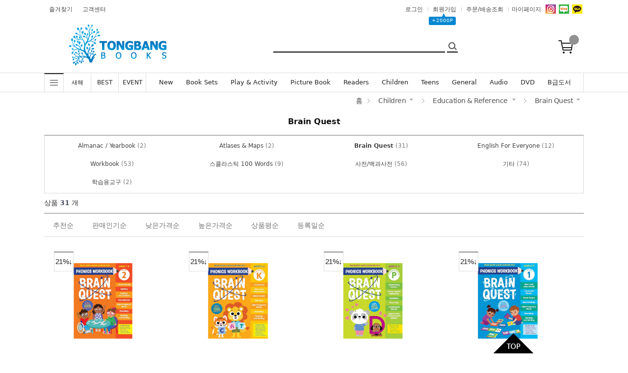

--- FILE ---
content_type: text/html
request_url: https://tongbangbooks.com/shop/shopbrand.html?type=N&xcode=051&mcode=001&scode=002
body_size: 63205
content:

<!DOCTYPE html PUBLIC "-//W3C//DTD HTML 4.01//EN" "http://www.w3.org/TR/html4/strict.dtd">
<html>
<head>
<meta http-equiv="CONTENT-TYPE" content="text/html;charset=EUC-KR">
<link rel="shortcut icon" href="/shopimages/tongbang/favicon.ico" type="image/x-icon">
<link rel="apple-touch-icon-precomposed" href="/shopimages/tongbang/mobile_web_icon.png" />
<meta name="referrer" content="no-referrer-when-downgrade" />
<meta property="og:type" content="website" />
<meta property="og:url" content="https://www.tongbangbooks.com/shop/shopbrand.html?type=N&xcode=051&mcode=001&scode=002" />
<title>Children > Education & Reference > Brain Quest</title>
<meta name="google-site-verification" content="cdmY8mKbwvBHV4eIusy_rm9_ElZALwvnGV78WnTxEa0" />
<meta name="title" content="동방북스 - 영어책 놀이터, 원서전문서점">
<meta name="description" content="아이부터 어른까지! 픽쳐, 챕터, 리더스, 아마존/NYT 베스트셀러 등 다양한 영어책 놀이터!">
<meta name="keywords" content="동방북스,tongbangbooks,dongbangbooks,해외원서,영어원서,영어책,어린이영어,유아영어,영어동화,영어동화책,해외원서,영어원서,외국원서,외국서적,영어책,영어학습,어린이영어,유아영어,영어동화,영어동화책,해외원서,영어원서,외국원서,외국서적,영어책,영어학습,국제학교추천도서,렉사일,ISBN,온라인전문서점,오프라인서점,키즈북세종,북메카,웬디북,Kidsbooksejong,wendybook,피규어북,팝업북">
<meta name="facebook-domain-verification" content="vx3kn1vw75npzvj6ri0cnmwwocn8uv" />

<link type="text/css" rel="stylesheet" href="/shopimages/tongbang/template/work/32041/common.css?r=1710919762" /><!-- Meta Pixel Code -->
<script>
  !function(f,b,e,v,n,t,s)
  {if(f.fbq)return;n=f.fbq=function(){n.callMethod?
  n.callMethod.apply(n,arguments):n.queue.push(arguments)};
  if(!f._fbq)f._fbq=n;n.push=n;n.loaded=!0;n.version='2.0';
  n.queue=[];t=b.createElement(e);t.async=!0;
  t.src=v;s=b.getElementsByTagName(e)[0];
  s.parentNode.insertBefore(t,s)}(window, document,'script',
  'https://connect.facebook.net/en_US/fbevents.js');
  fbq('init', '507676087929828');
  fbq('track', 'PageView');
</script>
<noscript><img height="1" width="1" style="display:none"
  src="https://www.facebook.com/tr?id=507676087929828&ev=PageView&noscript=1"
/></noscript>
<!-- End Meta Pixel Code -->
<meta name="google-site-verification" content="9cIn6GECBrlOFJqDhEpuQzWzs-5FwJ3Hb3lzwm8g3os" />
</head>
<script type="text/javascript" src="//wcs.naver.net/wcslog.js"></script>
<script type="text/javascript">
if (window.wcs) {
    if(!wcs_add) var wcs_add = {};
    wcs_add["wa"] = "s_49cfd5898616";
    wcs.inflow('tongbangbooks.com');
    wcs_do();
}
</script>

<body>
<script type="text/javascript" src="/js/jquery-1.7.2.min.js"></script>    <script type="text/javascript" src="/shopimages/tongbang/netfunnel.js?20241114" charset="UTF-8"></script><script type="text/javascript" src="/js/lazyload.min.js"></script>
<script type="text/javascript">
function getCookiefss(name) {
    lims = document.cookie;
    var index = lims.indexOf(name + "=");
    if (index == -1) {
        return null;
    }
    index = lims.indexOf("=", index) + 1; // first character
    var endstr = lims.indexOf(';', index);
    if (endstr == -1) {
        endstr = lims.length; // last character
    }
    return unescape(lims.substring(index, endstr));
}
</script><script type="text/javascript">
var MOBILE_USE = '';
var DESIGN_VIEW = 'PC';
</script><script type="text/javascript" src="/js/flash.js"></script>
<script type="text/javascript" src="/js/neodesign/rightbanner.js"></script>
<script type="text/javascript" src="/js/bookmark.js"></script>
<style type="text/css">

.MS_search_word { }

</style>

<script type="text/javascript" src="/js/jquery.shopbrand.js"></script>

<script type="text/javascript">

var pre_ORBAS = 'A';
var pre_min_amount = '1';
var pre_product_uid = '';
var pre_product_name = '';
var pre_product_price = '';
var pre_option_type = '';
var pre_option_display_type = '';
var pre_optionJsonData = '';
var IS_LOGIN = 'false';
var is_bulk = 'N';
var bulk_arr_info = [];
var pre_min_add_amount = '1';
var pre_max_amount = '100000';

    var is_unify_opt = '1' ? true : false; 
    var pre_baskethidden = 'A';

var is_unify_opt = true;
var ORBAS = 'A';
var min_amount = '1';
var min_add_amount = '1';
var max_amount = '100000';
var product_uid = '';
var product_name = '';
var product_price = '';
var option_type = '';
var option_display_type = '';
var is_dummy = null;
var is_exist = null;
var optionJsonData = '';
var view_member_only_price = '';
var IS_LOGIN = 'false';
var shop_language = 'kor';
var is_bulk = 'N';
var bulk_arr_info = [];
var use_option_limit = '';
var design_view = 'PC';

</script>

<link type="text/css" rel="stylesheet" href="/shopimages/tongbang/template/work/32041/shopbrand.css?t=202601201209" />

<link type="text/css" rel="stylesheet" href="/shopimages/tongbang/template/work/32041/header.1.css?t=202601091406" />
<!-- 200401 출석체크 --> <a href=""></a>
<title>동방북스 : 영어책온라인서점</title>
<meta name="twitter:image" content="/design/tongbang/pc/snsRepresentImage.png">
<link rel="icon" href="/design/tongbang/pc/favicon.ico" type="image/x-icon" />
<link type="text/css" rel="stylesheet" href="/design/tongbang/pc/css/gd_reset.css?ts=1542076033" />
<link type="text/css" rel="stylesheet" href="/design/tongbang/pc/css/gd_layout.css?ts=1542076033" />
<link type="text/css" rel="stylesheet" href="/design/tongbang/pc/css/gd_common.css" />
<link type="text/css" rel="stylesheet" href="/design/tongbang/pc/css/gd_item-display.css?ts=1542076033" />
<link type="text/css" rel="stylesheet" href="/design/tongbang/pc/css/gd_goods-view.css?ts=1555058495" />
<link type="text/css" rel="stylesheet" href="/design/tongbang/pc/css/gd_contents.css?ts=1556614271" />
<link type="text/css" rel="stylesheet" href="/design/tongbang/pc/css/gd_share.css?ts=1542076033" />
<link type="text/css" rel="stylesheet" href="/design/tongbang/pc/css/gd_custom.css?ts=1560921900" />
<link href="https://fonts.googleapis.com/css2?family=Nanum+Gothic&display=swap" rel="stylesheet">
<link href='https://fonts.googleapis.com/css?family=Oswald:400,300' rel='stylesheet' type='text/css'>
<script type="text/javascript" src="/design/tongbang/pc/img/mimg/js/jquery.sliderkit.1.9.2.pack.js"></script>
<script type="text/javascript" src="/design/tongbang/pc/img/mimg/js/mslidejCarouselLitePause.js"></script>
<script type="text/javascript" src="/design/tongbang/pc/img/mimg/js/jquery.top-1.0.js"></script>
<!--script type="text/javascript" src="/design/tongbang/pc/img/mimg/js/jquery.easing.1.3.min.js"></script-->
<script type="text/javascript" src="/design/tongbang/pc/jquery.easing.1.32.min"></script>
<script type="text/javascript">
  (function () {
    window._eglqueue = window._eglqueue || [];
    _eglqueue.push(["reset"]); 
    _eglqueue.push(["setVar", "cuid", "6e1c249e-4451-4ada-970a-38869ce489de"]);
    _eglqueue.push(["setVar", "userId", sessionStorage.getItem("ms_uid_hash")]);
    _eglqueue.push(["track", "user"]);
  })();
  (function (s, x) {
    s = document.createElement("script");
    s.type = "text/javascript";
    s.async = true;
    s.defer = true;
    s.src =
      ("https:" == document.location.protocol ? "https" : "http") +
      "://logger.eigene.io/js/logger.min.js";
    x = document.getElementsByTagName("script")[0];
    x.parentNode.insertBefore(s, x);
  })();
</script>

<div class="userid" style="display:none;">[USERID]</div>

<div class="top-area"></div>
<div id="wrap">
<div id="top" class="header"> 
  
  <!-- 메인 중앙 트랜드배너1 -->
  <map name="main_trend01">
    <area shape="rect" coords="0, 0, 343, 131" href="#" onfocus='this.blur()'>
  </map>
  
  <!-- 메인 중앙 트랜드배너2 -->
  <map name="main_trend02">
    <area shape="rect" coords="0, 0, 343, 131" href="#" onfocus='this.blur()'>
  </map>
  <div id="mheader">
  <!-- 200401 출석체크 상단 --><!--div style="background-color:#f4f6ce; text-align:center;"><a href="javascript:attendance_open();"><img src="http://tongbang.godohosting.com/data/event/point/point_top.jpg"></a></div-->
  <!-- 디비북스오픈 --><!--div style="background-color:#d0b1d1; text-align:center;"><a href="http://dbbooks.co.kr/" target="_blank"><img src="http://tongbang.godohosting.com/data/event/2022/12/db_pc2.jpg"></a></div--> 

    <div class="section cboth">
      <div class="section_box cboth">
        <ul class="inner1">
          <li><a href="javascript:CreateBookmarkLink('http://tongbangbooks.com', '');" id="bookmark">즐겨찾기</a></li>
          <li><a href="/board/board.html?code=tongbang_board1">고객센터</a></li>
        </ul>
        <ul class="inner2" id="asyncMemberInfo">
                    <li class="btn_login"><a href="/shop/member.html?type=login">로그인</a></li>
		  <li><a href="/shop/idinfo.html">회원가입</a>
              <div id="point_icon"><span>▲</span><div>+2000P </div></div><!-- 상단 가입포인트 수정하는곳 --></li>
                    <li><a href="/shop/confirm_login.html?type=myorder">주문/배송조회</a></li>
          <li class="mypage"> <a href="/shop/mypage.html">마이페이지</a>
            <div> <a href="/shop/mypage.html?mypage_type=myreserve">적립금</a> <a href="/shop/mypage.html?mypage_type=mycoupon">내쿠폰</a> <a href="/shop/mypage.html?mypage_type=mywishlist">위시리스트</a> <a href="/shop/mypage.html?mypage_type=mym2mboard">1:1 문의</a> </div>
          </li>
          <li class="top_sns"><!-- 상단 sns 소셜링크 --> 
            <a href="https://www.instagram.com/tongbangbooks/" target="_blank"><img src="/design/tongbang/pc/img/mimg/top_sns0001.gif"></a> <a href="http://blog.naver.com/tongbssh" target="_blank"><img src="/design/tongbang/pc/img/mimg/top_sns0002.gif"></a> <a href="http://pf.kakao.com/_sgeWxd" target="_blank"><img src="/design/tongbang/pc/img/mimg/top_sns0003.gif"></a> <!--a href="/board/board.html?code=tongbang_board1&type=v&num1=995046&num2=00000&lock=N&flag=notice"><img src="/design/tongbang/pc/ico_us01.png" border="0"></a--> </li>
        </ul>
      </div>
      <!-- //section_box --> 
    </div>
    <!-- //section -->
    
    <div class="section2 cboth">
      <div class="top_logo"><a href="/"><img src="/design/tongbang/top_logo.jpg" style=" height: 85px;margin-left: 50px;"></a></div>
      <div class="search">
        <fieldset>
          <legend>검색폼</legend>
          <div> 
            <form action="/shop/shopbrand.html" method="post" name="search"> 
            <input name="search" onkeydown="CheckKey_search();" value=""  class="MS_search_word" />            <input type="image" onclick="javascript:prev_search();search_submit();" class="image" id="btnSearchTop" title="검색" value="검색" src="/design/tongbang/pc/img/header/btn-search.png" alt="검색"/>
            </form>            <div class="search-area dn">
             <div class="recom-goods" style="float:left; width:49% !important; margin-right:-1px; border-right:1px solid #d9d9d9 !important;">
                       
                           <h3 align="center">실시간 인기상품</h3>
                             <div style="padding:0 0 0 0 ; margin-top:5px;"><div id="f2s-ranking"></div>
<script type="text/javascript" src="/makeshop/newmanager/js/jquery-1.11.1.min.js"></script>
<script type="text/javascript" src="/makeshop/newmanager/js/jquery-migrate-1.2.1.min.js"></script>
<script type="text/javascript">
var jq183 = jQuery.noConflict(true);
(function($) {
$(function() {
    function insertCss(code) {
        var style = document.createElement('style');
        style.type = 'text/css';
        if (style.styleSheet) {
            // IE
            style.styleSheet.cssText = code;
        } else {
            // Other browsers
            style.innerHTML = code;
        }
        document.getElementsByTagName("head")[0].appendChild( style );
    }
    
    window.f2sRanking = {};
    (function(App) {
        App.xmls = {};
        var _ele = $('#f2s-ranking');
        
        App.init = function() {
            $.ajax({
                url: '/flashskin/product_ranking.xml.html?enc=UTF-8',
                dataType: 'xml',
                async: false,
                cache: false,
                success: function(response) {
                    var template_info = $(response).find('templete_info'),
                        text_info = $(response).find('text_info'),
                        roll_over = $(response).find('roll_over'),
                        box_line = $(response).find('box_line'),
                        layer = $(response).find('layer'),
                        bg_info = $(response).find('bg_info'),
                        title_total = $(response).find('title_total'),
                        title_text = $(response).find('title_text'),
                        title_img = $(response).find('title_img'),
                        lists = $(response).find('list > list_info');

                    App.xmls['wid'] = template_info.attr('wid') || 188;	// 타이틀, 순위 박스 가로
                    App.xmls['hei'] = template_info.attr('hei') || 220;	// 순위 박스 세로
                    App.xmls['effectMotion'] = template_info.attr('effectMotion') || 0;	// 플래시 효과
                    App.xmls['effectTime'] = template_info.attr('effectTime') || 0;	// 플래시 효과 시간
                    App.xmls['number_type'] = template_info.attr('number_type') || 1;	// 버튼 모양 (1 : 숫자만 있고, 배경없음, 2~8디자인)
                    App.xmls['numberText_color'] = template_info.attr('numberText_color') || '000000';	// 버튼 숫자 색상
                    App.xmls['numberBack_color'] = template_info.attr('numberBack_color') || 'ffffff';	// 버튼 배경 색상
                    App.xmls['number_sizeRate'] = template_info.attr('number_sizeRate') || 1;	// 버튼 크기 (0: 60%, 1: 80%, 2: 100%, 3: 120%, 4: 140%)
                    App.xmls['list_gap'] = template_info.attr('list_gap') || 5;	// 검색어 폰트 간격

                    App.xmls['textAlign'] = text_info.attr('textAlign') || 'left';	// 검색어 정렬
                    App.xmls['textViewNum'] = text_info.attr('textViewNum') || 10;	// 펼침형 일때 리스트 수
                    App.xmls['textType'] = text_info.attr('textType') || 2;	// 검색어 폰트
                    App.xmls['textSize'] = text_info.attr('textSize') || 12;	// 검색어 폰트 사이즈
                    App.xmls['textColor'] = text_info.attr('textColor') || '313131';  // 검색어 폰트 색상
                    App.xmls['text_bold'] = text_info.attr('text_bold') || 0; // 검색어 폰트 (굵은체)
                    App.xmls['text_italic'] = text_info.attr('text_italic') || 0;   // 검색어 폰트 (기울임체)
                    App.xmls['text_underLine'] = text_info.attr('text_underLine') || 0; // 검색어 폰트 (밑줄체)

                    App.xmls['rollOver_color'] = roll_over.attr('rollOver_color') || '6882a4'; // 검색어 폰트 롤오버 색상
                    App.xmls['rollOver_underLine'] = roll_over.attr('rollOver_underLine') || 0; // 검색어 폰트 롤오버 (밑줄체)
                    App.xmls['rollOver_bold'] = roll_over.attr('rollOver_bold') || 1;   // 검색어 폰트 롤오버 (굵은체)

                    App.xmls['line_used'] = box_line.attr('line_used') || 1;    // 검색어 박스 테두리 유무
                    App.xmls['line_color'] = box_line.attr('line_color') || '2f91eq';   // 검색어 박스 테두리 색상
                    App.xmls['line_size'] = box_line.attr('line_size') || 2;    // 검색어 박스 테두리 두께
                    App.xmls['titleLine_used'] = box_line.attr('titleLine_used') || 1;  // 타이틀 박스 테두리 유무
                    App.xmls['titleLine_color'] = box_line.attr('titleLine_color') || '2f91ea'; // 타이틀 박스 테두리색
                    App.xmls['titleLine_size'] = box_line.attr('titleLine_size') || 1;  // 타이틀 박스 테두리 두께

                    App.xmls['layer_used'] = layer.attr('layer_used') || 0; // 출력형태 (0 : 고정 펼침형 (검색어 노출 갯수 조절), 1 : 마우스 롤오버 펼침형 (한줄 -> 전체)
                    App.xmls['layerLine_used'] = layer.attr('layerLine_used') || 1; // 검색어 박스 테두리 유무 (단, '이미지 형식'일 경우 테두리 없음으로 무조건 처리)
                    App.xmls['layerLine_color'] = layer.attr('layerLine_color') || '2f91ea';    // 검색어 박스 테두리 색상
                    App.xmls['layerBack_color'] = layer.attr('layerBack_color') || 'ffffff';    // 검색어 박스 배경 색상
                    App.xmls['layerLine_thick'] = layer.attr('layerLine_thick') || 2;   // 검색어 박스 테두리 두께
                    App.xmls['layerTextViewNum'] = layer.attr('layerTextViewNum') || 10;    // 펼침형 일때 리스트 수
                    App.xmls['layer_height'] = layer.attr('layer_height') || '';    // 순위 박스 사이즈
                    App.xmls['layerType'] = layer.attr('layerType') || 0;   // 검색어 박스 배경 타입 (0 : 배경 색지정, 1 : 배경 이미지)
                    App.xmls['layer_url'] = layer.attr('layer_url') || '';  // 검색어 박스 배경 이미지

                    App.xmls['bgBackType'] = bg_info.attr('bgBackType') || 0;   // 검색어 박스 배경 타입 (0 : 배경 색지정, 1 : 배경 이미지)
                    App.xmls['bg_url'] = bg_info.attr('bg_url') || '';  // 검색어 박스 배경 이미지
                    App.xmls['bgColor'] = bg_info.attr('bgColor') || 'ffffff';  // 타이틀 박스 배경색

                    App.xmls['titleType'] = title_total.attr('titleType') || 0; // 타이틀 형식 (펼침형시 '타이틀 배경 설정'으로 사용됨)

                    App.xmls['titleText'] = title_text.attr('titleText') || ''; // 타이틀 제목 (고정 펼침형시 사용됨)
                    App.xmls['titleHeight'] = title_text.attr('titleHeight') || 28; // 타이틀 박스 사이즈 (세로)
                    App.xmls['titleFontSize'] = title_text.attr('titleFontSize') || 12; // 타이틀 텍스트 폰트 사이즈
                    App.xmls['titleTextColor'] = title_text.attr('titleTextColor') || 'ffffff'; // 타이틀 텍스트 폰트 색상
                    App.xmls['titleBackColor'] = title_text.attr('titleBackColor') || '2f91ea'; // 타이틀 박스 배경색
                    App.xmls['titleTextType'] = title_text.attr('titleTextType') || 2;  // 타이틀 텍스트 폰트
                    App.xmls['titleTextBold'] = title_text.attr('titleTextBold') || 1;	// 타이틀 텍스트 (굵은체)
                    App.xmls['titleTextItalic'] = title_text.attr('titleTextItalic') || 0;	// 타이틀 텍스트 (기울임체)
                    App.xmls['titleTextUnderLine'] = title_text.attr('titleTextUnderLine') || 0;    // 타이틀 텍스트 (밑줄체)
                    App.xmls['keyword'] = title_text.attr('keyword') || '';

                    App.xmls['title_url'] = title_img.attr('title_url') || '';  // 타이틀 박스 이미지

                    App.xmls['list'] = [];
                    lists.each(function(i, ele) {
                        App.xmls['list'].push(this);
                    });
                }
            }).done(function() {
                App.makeTpl();
            });
        };

        App.getFont = function(titleTextType) {
            var txt_font = 'font-family: "돋움", Dotum;';
            switch (titleTextType) {
                case '0':
                    txt_font = 'font-family: "굴림", Gulim;';
                break;
                case '1':
                    txt_font = 'font-family: "굴림체", GulimChe;';
                break;
                case '2':
                    txt_font = 'font-family: "돋움", Dotum;';
                break;
                case '3':
                    txt_font = 'font-family: "돋움체", DotumChe;';
                break;
                case '4':
                    txt_font = 'font-family: "바탕", Batang;';
                break;
                case '5':
                    txt_font = 'font-family: "바탕체", BatangChe;';
                break;
                case '6':
                    txt_font = 'font-family: "궁서", Gungsuh;';
                break;
                case '7':
                    txt_font = 'font-family: Arial, Helvetica, sans-serif;';
                break;
                case '8':
                    txt_font = 'font-family: Tahoma,Verdana,Segoe,sans-serif;';
                break;
                case '9':
                    txt_font = 'font-family: "Times New Roman", Times, serif;';
                break;
                case '10':
                    txt_font = 'font-family: Verdana,Geneva,sans-serif;';
                break;
            }

            return txt_font;
        };

        App.getTextWidth = function(ele) {
            var temp_div = $('<div></div>').text($(ele).text()).css({ position: 'absolute', 'float': 'left', 'white-space': 'nowrap', visibility: 'hidden' }).appendTo($('body'));
            var temp_width = temp_div.width();
            temp_div.remove();
            return temp_width;
        };

        App.makeTpl = function() {
            $('#f2s-ranking').wrap('<div style="position: relative;"></div>');
            _ele.append('<div class="title-wrap"></div><div class="keyword-wrap"><ul class="keywords"></ul></div>');
            var css = [],
                _title_wrap = $('.title-wrap', _ele),
                _keyword_wrap = $('.keyword-wrap', _ele);

            $.each(App.xmls['list'], function(i, ele) {
                $('.keywords', _keyword_wrap).append('<li data-num="'+ i +'"><a href="'+ $(this).attr('text_url') +'"><span class="keywords-num"><em>'+ (Number($(this).attr('text_num')) + 1) +'</em></span><span class="keywords-txt">'+ $(this).attr('text_str') +'</span></a></li>');
            });

            css.push('.clearfix:before,.clearfix:after { content: " "; display: table; } .clearfix:after { clear: both; } .clearfix { *zoom: 1; }');
            css.push('#f2s-ranking, #f2s-ranking *, #f2s-ranking *:before, #f2s-ranking *:after { -webkit-box-sizing: border-box; -moz-box-sizing: border-box; box-sizing: border-box; }');
            css.push('#f2s-ranking { position: relative; margin: 0 auto; width: '+ App.xmls['wid'] +'px; height: '+ (Number(App.xmls['titleHeight'])+Number(App.xmls['hei'])) +'px; }');
            css.push('#f2s-ranking .title-wrap { position: relative; z-index: 1; }');
            css.push('#f2s-ranking .title-wrap h3 { overflow: hidden; margin: 0; height: '+ App.xmls['titleHeight'] +'px; line-height: '+ App.xmls['titleHeight'] +'px; padding: 0 5px; }');
            css.push('#f2s-ranking .keyword-wrap { position: relative; height: '+ App.xmls['hei'] +'px; padding: 5px 0; margin-top: -'+ App.xmls['layerLine_thick'] +'px; overflow: hidden; }');
            css.push('#f2s-ranking .keywords { position: relative; list-style: none; padding: 0; margin: 0; }');
            css.push('#f2s-ranking .keywords li { position: relative; overflow: hidden; margin: 0 5px 1px 5px; list-style: none; }');
            css.push('#f2s-ranking .keywords li a { text-decoration: none; display: block; width: 100%; overflow: hidden; margin: 0 auto; white-space: nowrap; }');
            css.push('#f2s-ranking .keywords-num { position: absolute; left: 0; top: 0; }');
            css.push('#f2s-ranking .keywords-num em { font-style: normal; }');

            // 쿼크모드 대처
            if (document.compatMode == 'BackCompat') {
                $('#f2s-ranking').css({ left: '50%', marginLeft: '-'+ ((App.xmls['wid'] / 2) - 10) +'px' });
            }

            // 타이틀 설정
            if (App.xmls['titleType'] == '0') { // 텍스트 형식
                _title_wrap.html('<h3>'+ App.xmls['titleText'] +'</h3>');
                css.push('#f2s-ranking .title-wrap h3 { font-size: '+ App.xmls['titleFontSize'] +'px; color: #'+ App.xmls['titleTextColor'] +'; '+ this.getFont(App.xmls['titleTextType']) +' background-color: #'+ App.xmls['titleBackColor'] +'; }');
                if (App.xmls['titleTextBold'] == '1') {
                    css.push('#f2s-ranking .title-wrap h3 { font-weight: bold; }');
                }
                if (App.xmls['titleTextItalic'] == '1') {
                    css.push('#f2s-ranking .title-wrap h3 { font-style: italic; }');
                }
                if (App.xmls['titleTextUnderLine'] == '1') {
                    css.push('#f2s-ranking .title-wrap h3 { text-decoration: underline; }');
                }
                if (App.xmls['titleLine_used'] == '1') {
                    css.push('#f2s-ranking .title-wrap h3 { border: '+ App.xmls['titleLine_size'] +'px solid #'+ App.xmls['titleLine_color'] +'; line-height: '+ (Number(App.xmls['titleHeight']) - (Number(App.xmls['titleLine_size']) * 2)) +'px; }');
                }
            } else if (App.xmls['titleType'] ==  '1') { // 이미지 형식
            	css.push('#f2s-ranking .title-wrap h3 { text-align: center; margin-bottom: 2px; }');
            	css.push('#f2s-ranking .title-wrap h3 img { width: auto; height: 100%; }');
                _title_wrap.html('<h3><img src="'+ App.xmls['title_url'] +'" alt="" /></h3>');
            } else if (App.xmls['titleType'] == '2') {  // 타이틀 없음
                css.push('#f2s-ranking .keyword-wrap { margin-top: 0; }');
                css.push('#f2s-ranking { height: '+ Number(App.xmls['hei']) +'px; }');
            }

            // 순위 버튼 설정
            var default_rate = 20,
                number_sizeRate = 'width: 20px; height: 20px; line-height: 20px;';
            
            if (App.xmls['number_sizeRate'] == '0') {   // 60%
                default_rate = default_rate * 0.6;
            } else if (App.xmls['number_sizeRate'] == '1') {    // 80%
                default_rate = default_rate * 0.8;
            } else if (App.xmls['number_sizeRate'] == '2') {    // 100%
                default_rate = default_rate * 1;
            } else if (App.xmls['number_sizeRate'] == '3') {    // 120%
                default_rate = default_rate * 1.2;
            } else if (App.xmls['number_sizeRate'] == '4') {    // 140%
                default_rate = default_rate * 1.4;
            }
            
            number_sizeRate = 'width: '+ default_rate +'px; height: '+ default_rate +'px; line-height: '+ default_rate +'px;';
            css.push('#f2s-ranking .keywords li {  }');
            css.push('#f2s-ranking .keywords-txt { display: inline-block; padding: '+ (Number(App.xmls['list_gap']) / 2) +'px 0; }');
            css.push('#f2s-ranking .keywords li a { '+ this.getFont(App.xmls['textType']) +' font-size: '+ App.xmls['textSize'] +'px; color: #'+ App.xmls['textColor'] +'; text-align: '+ App.xmls['textAlign'] +'; padding-left: '+ (default_rate + 5) +'px; }');
            css.push('#f2s-ranking .keywords-num { display: inline-block; top: 50%; margin-top: -'+ (default_rate / 2) +'px; '+ number_sizeRate +' text-align: center; color: #'+ App.xmls['numberText_color'] +'; background-color: #'+ App.xmls['numberBack_color'] +'; font-weight: bold; }');

            if (App.xmls['number_type'] == '1') {   // 숫자만
                css.push('#f2s-ranking .keywords-num { background-color: transparent; border: 0 none; }');
            } else if (App.xmls['number_type'] == '2') {    // 정사각형(모서리직각)
                css.push('#f2s-ranking .keywords-num {  }');
            } else if (App.xmls['number_type'] == '3') {    // 정사각형(모서리 둥글게)
                css.push('#f2s-ranking .keywords-num {  -webkit-border-radius: 15%; -moz-border-radius: 15%; border-radius: 15%; }');
            } else if (App.xmls['number_type'] == '7') {    // 동그라미
                css.push('#f2s-ranking .keywords-num { -webkit-border-radius: 50%; -moz-border-radius: 50%; border-radius: 50%; }');
                css.push('#f2s-ranking .keywords-num em { margin-left: -1px; }');
            }

            if (App.xmls['text_bold'] == '1') {
                    css.push('#f2s-ranking .keywords li .keywords-txt { font-weight: bold; }');
            }
            if (App.xmls['text_italic'] == '1') {
                    css.push('#f2s-ranking .keywords li .keywords-txt { font-style: italic; }');
            }
            if (App.xmls['text_underLine'] == '1') {
                    css.push('#f2s-ranking .keywords li .keywords-txt { text-decoration: underline; }');
            }

            css.push('#f2s-ranking .keywords li a:hover .keywords-txt { color: #'+ App.xmls['rollOver_color'] +'; }');

            if (App.xmls['rollOver_underLine'] == '1') {
                css.push('#f2s-ranking .keywords li a:hover .keywords-txt { text-decoration: underline; }');
            } else {
            	css.push('#f2s-ranking .keywords li a:hover .keywords-txt { text-decoration: none; }');
            }
            if (App.xmls['rollOver_bold'] == '1') {
                css.push('#f2s-ranking .keywords li a:hover .keywords-txt { font-weight: bold; }');
            } else {
            	css.push('#f2s-ranking .keywords li a:hover .keywords-txt { font-weight: normal; }');
            }

            insertCss(css.join(' '));
            var css = [];   // 초기화

            if (App.xmls['layer_used'] == '0') {    // 고정 펼침형
                if (App.xmls['layerLine_used'] == '1') {
                    css.push('#f2s-ranking .keyword-wrap { border: '+ App.xmls['layerLine_thick'] +'px solid #'+ App.xmls['layerLine_color'] +'; }');
                }
                
                // 검색어 박스 설정
                if (App.xmls['layerType'] == '0') {  // 배경색 지정
                    css.push('#f2s-ranking .keyword-wrap { background-color: #'+ App.xmls['layerBack_color'] +'; background-image: none; }');
                } else {    // 이미지
                	css.push('#f2s-ranking .title-wrap { overflow: hidden; }');
                	css.push('#f2s-ranking .title-wrap h3 { padding: 0; text-align: center; }');
                	css.push('#f2s-ranking .title-wrap img { width: auto; height: 100%; }');
                    css.push('#f2s-ranking .keyword-wrap { border: 0 none; background: transparent url('+ App.xmls['layer_url'] +') no-repeat 0 0; }');
                }

                if (Number(App.xmls['textViewNum']) < App.xmls['list'].length) {
                    if (App.xmls['effectMotion'] == '0') {  // 한줄씩 위로
                        $('#f2s-ranking .keywords').wrap('<div class="keywords-sub" />');
                        var line_height = $('#f2s-ranking .keywords li:first').height();
                        var view_height = (line_height * Number(App.xmls['textViewNum'])) + Number(App.xmls['textViewNum']);
                        css.push('#f2s-ranking .keywords-sub { position: relative; overflow: hidden; top: 50%; margin-top: -'+ (view_height / 2) +'px; }');
                        css.push('#f2s-ranking .keywords { width: 100%; height: '+ view_height +'px; }');
    
                        var rank_ticker_id = null;
                        var rankTicker = function() {
                            rank_ticker_id = setTimeout(function() {
                                $('#f2s-ranking .keywords').animate({ top: '-'+ line_height +'px' }, 250, function() {
                                    $('#f2s-ranking .keywords li:first').detach().appendTo('#f2s-ranking .keywords');
                                    $(this).removeAttr('style');
                                });
                                rankTicker();
                            }, App.xmls['effectTime'] * 1000);
                        };
                        rankTicker();
                    } else if (App.xmls['effectMotion'] == '1') {    // 노출 검색어 전체 오른쪽 슬라이드
                        $('#f2s-ranking .keywords').wrap('<div class="keywords-sub" />');
                        var line_height = $('#f2s-ranking .keywords li:first').height();
                        var view_height = (line_height * Number(App.xmls['textViewNum'])) + Number(App.xmls['textViewNum']);
                        var view_width = (Number(App.xmls['wid']) - (Number(App.xmls['layerLine_thick']) * 2));
                        css.push('#f2s-ranking .keywords-sub { position: relative; width: auto; height: 100%; overflow: hidden; top: 50%; margin-top: -'+ (view_height / 2) +'px; }');
                        css.push('#f2s-ranking .keywords { position: absolute; top: 0; right: 0; width: '+ view_width +'px; height: '+ view_height +'px; }');
                        css.push('#f2s-ranking .keywords-hidden { right: -'+ view_width +'px; }');

                        var _ranks = $('#f2s-ranking .keywords li'),
                        	_ranks_div = [];
                        var _cnt = Math.floor(_ranks.size() / App.xmls['textViewNum']);

                        for (var i=0; i<= _cnt; i++) {
                            _ranks_div.push(_ranks.splice(0, App.xmls['textViewNum']));
                        }

                        $('#f2s-ranking .keywords-sub').empty();
                        $.each(_ranks_div, function(i) {
                            if (i == 0) {
                        		$('#f2s-ranking .keywords-sub').append('<ul class="keywords"></ul>');
                            } else {
                            	$('#f2s-ranking .keywords-sub').append('<ul class="keywords keywords-hidden"></ul>');
                        	}
                        	$('#f2s-ranking .keywords-sub .keywords:eq('+ i +')').append(this);
                        });

                        var rank_ticker_id = null,
                        	rank_ticker_num = 0;
                        var rankTicker = function() {
                            rank_ticker_id = setTimeout(function() {
                                if (rank_ticker_num >= _cnt) {
                                    rank_ticker_num = 0;
                                } else {
                                	rank_ticker_num += 1;
                                }

                                if ($('#f2s-ranking .keywords').eq(rank_ticker_num).find('li').size() == 0) {
									rank_ticker_num = 0;
                                }

                                $('#f2s-ranking .keywords').not('.keywords-hidden').animate({ right: view_width +'px' }, 250, function() {
                                    $(this).addClass('keywords-hidden').removeAttr('style');
                                });
                                $('#f2s-ranking .keywords').eq(rank_ticker_num).animate({ right: 0 +'px' }, 250, function() {
                                    $(this).removeClass('keywords-hidden').removeAttr('style');
                                });
                                rankTicker();
                            }, App.xmls['effectTime'] * 1000);
                        };
                        rankTicker();
                    } else {    // 한줄씩 오른쪽 슬라이드
                        $('#f2s-ranking .keywords').wrap('<div class="keywords-sub" />');
                        var line_height = $('#f2s-ranking .keywords li:first').height();
                        var view_height = (line_height * Number(App.xmls['textViewNum'])) + Number(App.xmls['textViewNum']);
                        var view_width = (Number(App.xmls['wid']) - (Number(App.xmls['layerLine_thick']) * 2));
                        css.push('#f2s-ranking .keywords-sub { position: relative; width: auto; height: 100%; overflow: hidden; top: 50%; margin-top: -'+ (view_height / 2) +'px; }');
                        css.push('#f2s-ranking .keywords { position: absolute; top: 0; right: 0; width: '+ view_width +'px; height: '+ view_height +'px; }');
                        css.push('#f2s-ranking .keywords-hidden { right: -'+ view_width +'px; }');

                        var _ranks = $('#f2s-ranking .keywords li'),
                        	_ranks_div = [];
                        var _cnt = Math.floor(_ranks.size() / App.xmls['textViewNum']);

                        for (var i=0; i<= _cnt; i++) {
                            _ranks_div.push(_ranks.splice(0, App.xmls['textViewNum']));
                        }

                        $('#f2s-ranking .keywords-sub').empty();
                        $.each(_ranks_div, function(i) {
                            if (i == 0) {
                        		$('#f2s-ranking .keywords-sub').append('<ul class="keywords"></ul>');
                            } else {
                            	$('#f2s-ranking .keywords-sub').append('<ul class="keywords keywords-hidden"></ul>');
                        	}
                        	$('#f2s-ranking .keywords-sub .keywords:eq('+ i +')').append(this);
                        });

                        var rank_ticker_id = null,
                        	rank_ticker_num = 0;
                        var rankTicker = function() {
                            rank_ticker_id = setTimeout(function() {
                                if (rank_ticker_num >= _cnt) {
                                    rank_ticker_num = 0;
                                } else {
                                	rank_ticker_num += 1;
                                }

                                if ($('#f2s-ranking .keywords').eq(rank_ticker_num).find('li').size() == 0) {
									rank_ticker_num = 0;
                                }

                                $('#f2s-ranking .keywords').not('.keywords-hidden').animate({ right: view_width +'px' }, 250, function() {
                                    $(this).addClass('keywords-hidden').removeAttr('style');
                                });
                                $('#f2s-ranking .keywords').eq(rank_ticker_num).animate({ right: 0 +'px' }, 250, function() {
                                    $(this).removeClass('keywords-hidden').removeAttr('style');
                                });
                                rankTicker();
                            }, App.xmls['effectTime'] * 1000);
                        };
                        rankTicker();
                    }
    
                    $('#f2s-ranking .keywords').mouseenter(function() {
                        clearTimeout(rank_ticker_id);
                    }).mouseleave(function() {
                        rankTicker();
                    });
                } else {
                    $('#f2s-ranking .keywords').wrap('<div class="keywords-sub" />');
                    var line_height = $('#f2s-ranking .keywords li:first').height();
                    var view_height = (line_height * Number(App.xmls['textViewNum'])) + Number(App.xmls['textViewNum']);
                    css.push('#f2s-ranking .keywords-sub { position: relative; overflow: hidden; top: 50%; margin-top: -'+ (view_height / 2) +'px; }');
                    css.push('#f2s-ranking .keywords { width: 100%; height: '+ view_height +'px; }');
                }
            } else {    // 마우스 롤오버 펼침형
        	    css.push('#f2s-ranking { height: auto; }');

                $('#f2s-ranking').parent().height(function() {
                	return $('#f2s-ranking .keyword-wrap').outerHeight();
            	});

        	    if (App.xmls['titleLine_used'] == '1') {
        	       css.push('#f2s-ranking .keyword-wrap { border: '+ App.xmls['titleLine_size'] +'px solid #'+ App.xmls['titleLine_color'] +'; }');
        	    } else {
                    css.push('#f2s-ranking .keyword-wrap { border: 0 none; }');
        	    }

        	    if (App.xmls['titleType'] == '1') {  // 타이틀 이미지
        	    	css.push('#f2s-ranking .keyword-wrap { border: 0 none; background: transparent url('+ App.xmls['title_url'] +'?t='+ new Date().getTime() +') no-repeat 0 0; }');
        	    } else {
        	    	css.push('#f2s-ranking .keyword-wrap { background-color: #'+ App.xmls['titleBackColor'] +'; }');
        	    }

                // 순위 노출 개수만 표시
                $('#f2s-ranking .keywords li:eq('+ (Number(App.xmls['textViewNum']) - 1) +')').nextAll().remove();
                
                if (App.xmls['effectMotion'] == '0') {  // 한줄씩 위로
                    css.push('#f2s-ranking .title-wrap { display: none; }');
                    css.push('#f2s-ranking .keyword-wrap { padding: 0; }');
                    css.push('#f2s-ranking .keywords { margin-top: -'+ App.xmls['layerLine_thick'] +'px; }');
                    css.push('#f2s-ranking .keywords li { height: '+ App.xmls['hei'] +'px; line-height: '+ App.xmls['hei'] +'px; }');
                    css.push('#f2s-ranking .keywords li a { line-height: '+ App.xmls['hei'] +'px; }');
                    var keywords_num_margin = (Number(App.xmls['hei']) - default_rate) / 2;
                    css.push('#f2s-ranking .keywords-num { top: 0; margin-top: '+ keywords_num_margin +'px; line-height: '+ (default_rate + 2) +'px; }');
                    css.push('#f2s-ranking .keywords-txt { padding: 0; line-height: '+ (Number(App.xmls['hei']) + 2) +'px; }');

                    var rank_ticker_id = null;
                    var rankTicker = function() {
                        rank_ticker_id = setTimeout(function() {
                            $('#f2s-ranking .keywords li:first').animate({ marginTop: '-'+ App.xmls['hei'] +'px' }, 250, function() {
                                $(this).detach().appendTo('#f2s-ranking .keywords').removeAttr('style');
                            });
                            rankTicker();
                        }, App.xmls['effectTime'] * 1000);
                    };
                    rankTicker();
                } else if (App.xmls['effectMotion'] == '1') {    // 노출 검색어 전체 오른쪽 슬라이드
                    css.push('#f2s-ranking { height: '+ App.xmls['titleHeight'] +'px; }');
                    css.push('#f2s-ranking .title-wrap { display: none; }');
                    css.push('#f2s-ranking .keyword-wrap { padding: 0; background-color: #'+ App.xmls['titleBackColor'] +'; }');
                    css.push('#f2s-ranking .keywords { width: 1000%; margin-top: -'+ App.xmls['layerLine_thick'] +'px; }');
                    css.push('#f2s-ranking .keywords li { padding-right: '+ App.xmls['titleLine_size'] +'px; float: left; width: '+ (Number(App.xmls['wid']) - 10) +'px; height: '+ App.xmls['hei'] +'px; line-height: '+ App.xmls['hei'] +'px; }');
                    css.push('#f2s-ranking .keywords li a { line-height: '+ App.xmls['hei'] +'px; }');
                    var keywords_num_margin = (Number(App.xmls['hei']) - default_rate) / 2;
                    css.push('#f2s-ranking .keywords-num { top: 0; margin-top: '+ keywords_num_margin +'px; line-height: '+ (default_rate + 2) +'px; }');
                    css.push('#f2s-ranking .keywords-txt { padding: 0; line-height: '+ (Number(App.xmls['hei']) + 2) +'px; }');

                    var rank_ticker_id = null;
                    var rankTicker = function() {
                        rank_ticker_id = setTimeout(function() {
                            $('#f2s-ranking .keywords li:first').animate({ marginLeft: '-'+ App.xmls['wid'] +'px' }, 250, function() {
                                $(this).detach().appendTo('#f2s-ranking .keywords').removeAttr('style');
                            });
                            rankTicker();
                        }, App.xmls['effectTime'] * 1000);
                    };
                    rankTicker();
                } else {    // 한줄씩 오른쪽 슬라이드
                    css.push('#f2s-ranking { height: '+ App.xmls['titleHeight'] +'px; }');
                    css.push('#f2s-ranking .title-wrap { display: none; }');
                    css.push('#f2s-ranking .keyword-wrap { padding: 0; background-color: #'+ App.xmls['titleBackColor'] +'; }');
                    css.push('#f2s-ranking .keywords { width: 1000%; margin-top: -'+ App.xmls['layerLine_thick'] +'px; }');
                    css.push('#f2s-ranking .keywords li { padding-right: '+ App.xmls['titleLine_size'] +'px; float: left; width: '+ (Number(App.xmls['wid']) - 10) +'px; height: '+ App.xmls['hei'] +'px; line-height: '+ App.xmls['hei'] +'px; }');
                    css.push('#f2s-ranking .keywords li a { line-height: '+ App.xmls['hei'] +'px; }');
                    var keywords_num_margin = (Number(App.xmls['hei']) - default_rate) / 2;
                    css.push('#f2s-ranking .keywords-num { top: 0; margin-top: '+ keywords_num_margin +'px; line-height: '+ (default_rate + 2) +'px; }');
                    css.push('#f2s-ranking .keywords-txt { padding: 0; line-height: '+ (Number(App.xmls['hei']) + 2) +'px; }');

                    var rank_ticker_id = null;
                    var rankTicker = function() {
                        rank_ticker_id = setTimeout(function() {
                            $('#f2s-ranking .keywords li:first').animate({ marginLeft: '-'+ App.xmls['wid'] +'px' }, 250, function() {
                                $(this).detach().appendTo('#f2s-ranking .keywords').removeAttr('style');
                            });
                            rankTicker();
                        }, App.xmls['effectTime'] * 1000);
                    };
                    rankTicker();
                }

                // 쿼크모드
                if (document.compatMode == 'BackCompat') {
                    css.push('#f2s-ranking .keywords-num { line-height: '+ default_rate +'px; }');
                    css.push('#f2s-ranking .keywords-num em { vertical-align: -2px; }');
                }

                // 검색어 박스 설정
                if (App.xmls['bgBackType'] == '0') {  // 배경색 지정
                    css.push('#f2s-ranking.active .keyword-wrap { background-color: #'+ App.xmls['layerBack_color'] +'; }');
                    if (App.xmls['layerLine_used'] == '1') {
                        css.push('#f2s-ranking.active .keyword-wrap { border: '+ App.xmls['layerLine_thick'] +'px solid #'+ App.xmls['layerLine_color'] +'; }');
                    }
                } else {    // 이미지
                    css.push('#f2s-ranking.active .keyword-wrap { background: #'+ App.xmls['layerBack_color'] +' url('+ App.xmls['layer_url'] +') no-repeat 0 0; }');
                }

                css.push('#f2s-ranking.active { z-index: 1001; position: absolute; left: 50%; margin-left: -'+ (Number(App.xmls['wid']) / 2) +'px; height: '+ App.xmls['layer_height'] +'px; }');
                css.push('#f2s-ranking.active .keyword-wrap { height: '+ App.xmls['layer_height'] +'px; background-color: #'+ App.xmls['layerBack_color'] +'; }');
                css.push('#f2s-ranking.active .keywords { width: auto; margin-top: '+ (Number(App.xmls['line_size']) * 2) +'px; }');
                css.push('#f2s-ranking.active .keywords li { float: none; width: auto; height: auto; line-height: normal; }');
                css.push('#f2s-ranking.active .keywords li a { line-height: '+ default_rate +'px; }');
                css.push('#f2s-ranking.active .keywords-num { top: 50%; margin-top: -'+ (default_rate / 2) +'px; line-height: '+ default_rate +'px; }');
                css.push('#f2s-ranking.active .keywords-txt { line-height: normal; padding: '+ (Number(App.xmls['list_gap']) / 2) +'px 0; }');

                if (App.xmls['layerLine_used'] == '1') {
                    css.push('#f2s-ranking.active .keyword-wrap { border: '+ App.xmls['layerLine_thick'] +'px solid #'+ App.xmls['layerLine_color'] +'; }');
                } else {
                    css.push('#f2s-ranking.active .keyword-wrap { border: 0 none; }');
                }

                if (App.xmls['layerType'] == '0') { // 배경색
                    css.push('#f2s-ranking.active .keyword-wrap { background-image: none; }');
                } else {
                    css.push('#f2s-ranking.active .keyword-wrap { background: #'+ App.xmls['layerBack_color'] +' url('+ App.xmls['layer_url'] +') no-repeat 0 0; }');
                }

                var line_height = $('#f2s-ranking .keywords li:first').height();
                var view_height = (line_height * Number(App.xmls['textViewNum'])) + Number(App.xmls['textViewNum']);
                css.push('#f2s-ranking.active .keywords { top: 50%; margin-top: -'+ ((view_height / 2) + (Number(App.xmls['line_size']) * 2)) +'px; }');

                $('#f2s-ranking').mouseenter(function() {
                    clearTimeout(rank_ticker_id);
                    if (App.xmls['titleLine_used'] == '1') {
                    	$('#f2s-ranking').addClass('active').parent().css({marginTop: '-'+ App.xmls['titleLine_size'] +'px'});
                    } else {
                    	$('#f2s-ranking').addClass('active');
                    }
                    $('.keywords', this).find('li').sort(function(a, b) {
                        return +$(a).data('num') - +$(b).data('num');
                    }).appendTo($('.keywords', this));
                }).mouseleave(function() {
                    rankTicker();
                    $('#f2s-ranking').removeClass('active').parent().css({ marginTop: 0 });
                });
            }

            insertCss(css.join(' '));

            $('#f2s-ranking .keywords li').on('mouseenter', function() {
                var gap_width = $('.keywords-txt', this).width() + 10;
                if ($(this).width() < gap_width) {
                    var this_width = $(this).width();
                    $('.keywords-txt', this).each(function setAni() {
                        $(this).animate({ marginLeft: '-'+ (gap_width - this_width + 15) +'px' }, 1500)
                               .delay(1000).animate({ marginLeft: 0 }, 1500, setAni);
                    });
                }
            }).on('mouseleave', function() {
                $('.keywords-txt', this).stop(true).css({ marginLeft: 0 });
            });
        };
    }(window.f2sRanking = window.f2sRanking || {}));
    window.f2sRanking.init();
});
})(jq183);
</script>
</div>
                    </div>
            
              <div class="recom-goods">
                <h3 align="center">추천상품</h3>
                <iframe id="search_recmd" src="/shop/page.html?id=4" frameborder="0" width="180" height="250" marginwidth="0" marginheight="0" scrolling="auto"></iframe>
               		
              </div>
              <style>
					.recom-goods { width:100%; border:none !important; margin:0 !important; }
					.recom-goods h3 { padding:10px 0; }
					.recom-goods .recom-goods-info { width:90% !important; margin:0 0 0 5% !important; }
					.recom-goods .recom-goods-info .recom-goods-img a { display:table-cell; padding:5px; border:1px solid #000; }
					.recom-goods-info, .recom-goods-info div { border:none !important; margin:0 !important; text-align:left; }
					.recom-goods-info a {display:table-cell; position: relative;}
					.recom-goods-info a span.soldout-img { display:block; position:absolute; top:0; left:0; z-index:10; width:100%; height:100%; background-color: rgba(255, 255, 255, 0.6); background-position:center; background-repeat:no-repeat; text-indent:-9999px; }
				</style>
              <script type="text/javascript">
					$(function(){
						if ($(".recent-area").length > 0) {
							$(".recent-area").attr("style", "float:left; width:49% !important; margin-right:-1px; border-right:1px solid #d9d9d9 !important;");
							$(".recom-goods").attr("style", "float:left; width:49% !important; border-left:1px solid #d9d9d9 !important;");
							$(".recent-area li span").width(100);
						} else {
							$(".recom-goods-info").attr("style", "width:50% !important; margin:0 auto !important; float:none;");
						}
						$('form[name="search"] input.MS_search_word').focus(function(){
							$('.search-area').removeClass('dn');
						}).blur(function(){
							$('body').click(function(e){
								if (!$('.search-area').has(e.target).length && e.target.name != 'keyword') {
									$('.search-area').addClass('dn');
								}
							});
						});
					});
				</script> 
            </div>
          </div>
        </fieldset>
      </div>
      <div class="topcate"><a href="/shop/basket.html"><img src="/design/tongbang/pc/img/mimg/top_cate_bg.gif" /><span id="user_basket_quantity" class="user_basket_quantity"></span></a></div>
    </div>
    <!-- //section2 -->
    
    <div class="section3 cboth" id="comment_top">
      <div class="section_box cboth">
        <div class="col" id="img1">
          <div class="special-con">
            <div class="bar arrow-top-fall"></div>
            <div class="bar arrow-middle-fall"></div>
            <div class="bar arrow-bottom-fall"></div>
          </div>
        </div>
        
        <!-- 전체카테고리 시작 -->
        <div id="all_cate_area">
          <div class="all_cate_section01">
            <div class="all_cate_close"><a href="#none" id="close1">전체 카테고리</a></div>
            <div class="all_cate_comm"> <a href="/shop/shopbrand.html?xcode=063&mcode=001&type=Y">아마존/NYT 베스트</a>
<a href="/shop/shopbrand.html?xcode=069&type=Y">한정특가&세트</a> 
<a href="/shop/shopbrand.html?xcode=062&mcode=001&type=Y">베스트 세트</a>
<a href="/shop/shopbrand.html?xcode=043&type=Y">IRIS / 국제학교</a>
<!--a href="/shop/shopbrand.html?xcode=061&type=Y">적립금 이벤트 세트</a-->
</div>

            <!--div class="all_cate_best"><a href="/shop/shopbrand.html?xcode=079&mcode=001&type=N ">스테디셀러</a></div-->
            <!--div class="all_cate_sale"><a href="/shop/shopbrand.html?xcode=051&mcode=001&type=N">특가</a></div-->
          </div>
          <!-- //all_cate_section01 -->
          
             <div class="all_cate_section02">
            <ul>
              <li>
                <div class="a_sub_title"><a href="/shop/shopbrand.html?xcode=070&type=Y">연령별</a></div>
                <div class="a_sub_cate"> <a href="/shop/shopbrand.html?xcode=075&mcode=002&type=Y">0 - 3세</a>
                 <a href="/shop/shopbrand.html?xcode=075&mcode=003&type=Y">3 - 6세</a> 
                 <a href="/shop/shopbrand.html?xcode=075&mcode=006&type=Y">6 - 9세</a> 
                 <a href="/shop/shopbrand.html?xcode=075&mcode=007&type=Y">9 - 12세</a> 
                 <a href="/shop/shopbrand.html?xcode=075&mcode=001&type=Y">12 - 15세</a>
                 <a href="/shop/shopbrand.html?xcode=075&mcode=004&type=Y">15 - 18세</a>
                 <a href="/shop/shopbrand.html?xcode=075&mcode=005&type=Y">18세 이상</a>
                   
                  </div>
              </li>
              <li>
                <div class="a_sub_title"><a href="/shop/shopbrand.html?xcode=076&type=Y">AR별</a></div>
                <div class="a_sub_cate"> <a href="/shop/shopbrand.html?xcode=076&mcode=003&type=Y">픽쳐북 AR레벨</a>
                 <a href="/shop/shopbrand.html?xcode=076&mcode=001&type=Y">리더스 AR레벨</a>
                  <a href="/shop/shopbrand.html?xcode=076&mcode=002&type=Y">챕터/틴 AR레벨</a>
                   <a href="/shop/shopbrand.html?xcode=076&mcode=004&type=Y">일반 AR레벨</a></div>
              </li>
              <li>
                <div class="a_sub_title"><a href="/shop/shopbrand.html?xcode=083&type=Y">LEXILE별 (0 ~ 600L)</a></div>
                <div class="a_sub_cate"> <a href="/shop/shopbrand.html?xcode=083&type=N&mcode=013">0~100L</a> 
                	<a href="/shop/shopbrand.html?xcode=083&type=N&mcode=014">101~200L</a>
                	 <a href="/shop/shopbrand.html?xcode=083&type=N&mcode=015">201~300L</a>
                	  <a href="/shop/shopbrand.html?xcode=083&type=N&mcode=016">301~400L</a>
                      <a href="/shop/shopbrand.html?xcode=083&type=N&mcode=017">401~500L</a>
                      <a href="/shop/shopbrand.html?xcode=083&type=N&mcode=018">501~600L</a>
                      </div>
              </li>
              <li>
                <div class="a_sub_title"><a href="/shop/shopbrand.html?xcode=083&type=Y">LEXILE별 (601~1000L 이상)</a></div>
                <div class="a_sub_cate">
                	<a href="/shop/shopbrand.html?xcode=083&type=N&mcode=019">601~700L </a> 
                	<a href="/shop/shopbrand.html?xcode=083&type=N&mcode=020">701~800L </a> 
                	<a href="/shop/shopbrand.html?xcode=083&type=N&mcode=021">801~900L </a>
                	<a href="/shop/shopbrand.html?xcode=083&type=N&mcode=022">901~1000L </a>
                	<a href="/shop/shopbrand.html?xcode=083&type=N&mcode=023">1001L ~</a> 
                	
              </li>
              <li>
                <div class="a_sub_title"><a href="/shop/shopbrand.html?xcode=070&type=Y">분야별</a></div>
                <div class="a_sub_cate"> <a href="/shop/shopbrand.html?xcode=048&type=Y">그림책</a> 
                	<a href="/shop/shopbrand.html?xcode=052&type=Y">액티비티북</a> 
                	<a href="/shop/shopbrand.html?xcode=049&type=Y">리더스</a> 
                	<a href="/shop/shopbrand.html?xcode=051&type=Y">챕터/주니어</a>
                	<a href="/shop/shopbrand.html?xcode=058&type=Y">틴픽션</a>
                	<a href="/shop/shopbrand.html?xcode=053&type=Y">성인/일반</a> 
                	<a href="/shop/shopbrand.html?xcode=087&type=Y">DVD</a> 
                </div>
              </li>
              </li>
            </ul>
            <ul class="pdt20">
              <li>
                <div class="a_sub_title"><a href="/shop/shopbrand.html?xcode=070&type=Y">수상작</a></div>
                <div class="a_sub_cate"> <a href="/shop/shopbrand.html?xcode=070&mcode=001&type=Y">Caldecott [칼데콧]</a> 
                	<a href="/shop/shopbrand.html?xcode=070&mcode=002&type=Y">Newbery [뉴베리]</a> 
                	<a href="/shop/shopbrand.html?xcode=070&mcode=007&type=Y">Morning Calm [모닝캄]</a> 
                	<a href="/shop/shopbrand.html?xcode=070&mcode=009&type=Y">Geisel Award [닥터수스상]</a>
                	<a href="/shop/shopbrand.html?type=N&xcode=048&mcode=008&scode=003">NYT/NYPL 올해의그림책</a>
                	<a href="/shop/shopbrand.html?xcode=070&mcode=003&type=Y">Booker Prize [부커상]</a> 
                	<a href="/shop/shopbrand.html?xcode=070&mcode=006&type=Y">Nobel Prize [노벨상]</a> </div>
              </li>
               <li>                          
                <div class="a_sub_title"><a>Gift &amp; Stationery</a></div>
                <div class="a_sub_cate"> <a href="/shop/shopbrand.html?xcode=052&mcode=001&type=Y">Flap &amp; Pop-up [플랩/팝업]</a>
                 <a href="/shop/shopbrand.html?xcode=053&mcode=008&type=Y">Art Book [아트북]</a>
                  <a href="/shop/shopbrand.html?xcode=053&mcode=009&scode=001&type=Y">Post Card [엽서/카드]</a>
                   <a href="/shop/shopbrand.html?xcode=053&mcode=009&scode=003&type=Y">Diary &amp; Note [수첩/노트]</a>
                    <a href="/shop/shopbrand.html?xcode=053&mcode=009&scode=002&type=Y">Pens &amp; Pencils [펜/연필]</a> 
                    <a href="/shop/shopbrand.html?xcode=053&mcode=009&scode=004&type=Y">Coloring [컬러링북]</a> 
                    <a href="/shop/shopbrand.html?xcode=053&mcode=009&scode=006&type=Y">Figure &amp; Miniature</a> </div>
              </li>
              <li>
                <div class="a_sub_title"><a>BEST 영유아 브랜드</a></div>
                <div class="a_sub_cate">
                   <a href="/shop/shopbrand.html?xcode=048&type=N&mcode=007&scode=004">Eric Carle (에릭칼)</a>
                   <a href="/shop/brand.html?brand_type=BRAND&brand_id=3&brand_mid=5&brand_sid=0">Anthony Browne (앤서니브라운)</a>
                   <a href="/shop/brand.html?brand_type=BRAND&brand_id=40&brand_mid=11&brand_sid=0">Peppa Pig (페파피그)</a>
                   <a href="/shop/brand.html?brand_type=BRAND&brand_id=34&brand_mid=1&brand_sid=0">Mo Willems (모 윌렘스)</a> 
                   <a href="/shop/shopbrand.html?xcode=048&type=N&mcode=015&scode=003">Maisy (메이지)</a>
                   <a href="/shop/shopbrand.html?type=N&xcode=052&mcode=013&scode=002">The Ultimate Book (얼티밋북)</a>
                   <a href="/shop/shopbrand.html?search=Jory%20John">Jory John (조리 존)</a>
                </div>
              </li>
              <li>
                <div class="a_sub_title"><a> BEST 아동/틴 시리즈</a></div>
                <div class="a_sub_cate"> 
                    <a href="/shop/shopbrand.html?type=N&xcode=051&mcode=013&scode=003">Treehouse (나무집)</a>
                    <a href="/shop/shopbrand.html?xcode=051&type=N&mcode=013&scode=012">Captain Underpants(빤스맨)</a>
                    <a href="/shop/shopbrand.html?xcode=051&type=N&mcode=008&scode=009">My Weird School(위어드 스쿨)</a> 
                    <a href="/shop/shopbrand.html?type=N&xcode=058&mcode=001&scode=006">Roald Dahl (로알드 달)</a>
                    <a href="/shop/shopbrand.html?type=N&xcode=051&mcode=013&scode=004">Magic Tree House</a> 
                    <a href="/shop/brand.html?brand_type=BRAND&brand_id=10&brand_mid=2&brand_sid=0">Dog Man & Cat Kid</a>
                    <a href="/shop/brand.html?brand_type=BRAND&brand_id=49&brand_mid=28&brand_sid=0">Dragon Masters</a> 

         </div>
              </li>
                <li>
                <div class="a_sub_title"><a>MD추천</a></div>
                <div class="a_sub_cate"> 
                        <a href="/shop/shopbrand.html?xcode=063&type=N&mcode=001&scode=009">인생아동도서100선</a> 
                        <a href="/shop/shopbrand.html?xcode=019&mcode=001&type=Y">선물하기 좋은 도서</a>
                	<a href="/shop/shopbrand.html?xcode=074&mcode=023&type=Y">영어로 읽는 K-문학</a> 
                	<a href="/shop/shopbrand.html?xcode=089&mcode=001&type=Y">Scholastic Books(스콜라스틱)</a>
                	<a href="/shop/shopbrand.html?xcode=063&mcode=001&scode=005&type=Y">2023 아마존 베스트</a> 
                	<a href="/shop/shopbrand.html?xcode=074&mcode=011&type=Y">공룡 도서 모음전</a> 
                        <a href="/shop/shopbrand.html?xcode=074&mcode=019&type=Y">잠들기전 읽기 좋은책</a> 
                 </div>

              </li>
             
            </ul>
          </div>
          <!-- //all_cate_section02 --> 
        </div>
        <!-- //all_cate_area -->
        
         <div class="top_b_menu"><a href="/shop/shopbrand.html?xcode=021&type=N&mcode=004">새해</a></div>
        <div class="top_b_menu"><a href="/shop/shopbrand.html?xcode=057&mcode=001&type=Y">BEST</a></div>
        <div class="top_b_menu"><a href="/board/board.html?code=tongbang_image1">EVENT</a></div>

        <div class="lnb">
          
		  <ul class="category type-layer">
                          <li class="">
			  <a href="/shop/shopbrand.html?type=Y&xcode=047" >New</a>
              <ul class="">
                				<li><a href="/shop/shopbrand.html?type=N&xcode=047&mcode=001" >Baby & Kids</a>
                 
								<li><a href="/shop/shopbrand.html?type=N&xcode=047&mcode=002" >Children & Teen</a>
                 
								<li><a href="/shop/shopbrand.html?type=N&xcode=047&mcode=004" >General & Etc</a>
                 
								<li><a href="/shop/shopbrand.html?type=N&xcode=047&mcode=003" >Set</a>
                 
				                </li>
              </ul>
            </li>
			             <li class="">
			  <a href="/shop/shopbrand.html?type=Y&xcode=054" >Book Sets</a>
              <ul class="">
                				<li><a href="/shop/shopbrand.html?type=N&xcode=054&mcode=001" >Learn & Activity</a>
                 
								<li><a href="/shop/shopbrand.html?type=N&xcode=054&mcode=002" >Picture Books</a>
                 
								<li><a href="/shop/shopbrand.html?type=N&xcode=054&mcode=003" >Readers</a>
                 
								<li><a href="/shop/shopbrand.html?type=N&xcode=054&mcode=004" >Children Books</a>
                 
								<li><a href="/shop/shopbrand.html?type=N&xcode=054&mcode=005" >Teen & Young Adults</a>
                 
								<li><a href="/shop/shopbrand.html?type=N&xcode=054&mcode=006" >Comic & Etc.</a>
                 
								<li><a href="/shop/shopbrand.html?type=N&xcode=054&mcode=007" >With Audio</a>
                 
								<li><a href="/shop/shopbrand.html?type=N&xcode=054&mcode=009" >특가세트</a>
                 
				                </li>
              </ul>
            </li>
			             <li class="">
			  <a href="/shop/shopbrand.html?type=Y&xcode=052" >Play & Activity</a>
              <ul class="">
                				<li><a href="/shop/shopbrand.html?type=N&xcode=052&mcode=013" >Best</a>
                 
								<li><a href="/shop/shopbrand.html?type=N&xcode=052&mcode=016" >Flap & Slide</a>
                 
								<li><a href="/shop/shopbrand.html?type=N&xcode=052&mcode=014" >Motion & Movie</a>
                 
								<li><a href="/shop/shopbrand.html?type=N&xcode=052&mcode=006" >Play & Toy</a>
                 
								<li><a href="/shop/shopbrand.html?type=N&xcode=052&mcode=015" >Pop-up</a>
                 
								<li><a href="/shop/shopbrand.html?type=N&xcode=052&mcode=017" >Puzzle & Magnet</a>
                 
								<li><a href="/shop/shopbrand.html?type=N&xcode=052&mcode=005" >Sound & Music</a>
                 
								<li><a href="/shop/shopbrand.html?type=N&xcode=052&mcode=011" >Spot & Find</a>
                 
								<li><a href="/shop/shopbrand.html?type=N&xcode=052&mcode=018" >Sticker & Coloring</a>
                 
								<li><a href="/shop/shopbrand.html?type=N&xcode=052&mcode=012" >Touch & Feel</a>
                 
								<li><a href="/shop/shopbrand.html?type=N&xcode=052&mcode=009" >Learning resources</a>
                 
				                </li>
              </ul>
            </li>
			             <li class="">
			  <a href="/shop/shopbrand.html?type=Y&xcode=048" >Picture Book</a>
              <ul class="">
                				<li><a href="/shop/shopbrand.html?type=N&xcode=048&mcode=006" >Set</a>
                 
								<li><a href="/shop/shopbrand.html?type=N&xcode=048&mcode=002" >★ Awards</a>
                 				  <ul>
                    					<li><a href="/shop/shopbrand.html?type=N&xcode=048&mcode=002&scode=014" class="ifover">Caldecott Medal</a> </li>
										<li><a href="/shop/shopbrand.html?type=N&xcode=048&mcode=002&scode=013" class="ifover">Caldecott Honor</a> </li>
										<li><a href="/shop/shopbrand.html?type=N&xcode=048&mcode=002&scode=015" class="ifover">Caldecott  2025</a> </li>
										<li><a href="/shop/shopbrand.html?type=N&xcode=048&mcode=002&scode=007" class="ifover">Caldecott  2021-2024</a> </li>
										<li><a href="/shop/shopbrand.html?type=N&xcode=048&mcode=002&scode=003" class="ifover">Hans Christian Andersen Award</a> </li>
										<li><a href="/shop/shopbrand.html?type=N&xcode=048&mcode=002&scode=009" class="ifover">NYT/NYPL 올해의그림책</a> </li>
										<li><a href="/shop/shopbrand.html?type=N&xcode=048&mcode=002&scode=002" class="ifover">Morning Calm</a> </li>
										<li><a href="/shop/shopbrand.html?type=N&xcode=048&mcode=002&scode=008" class="ifover">Geisel Award</a> </li>
					                  </ul>
				  
								<li><a href="/shop/shopbrand.html?type=N&xcode=048&mcode=007" >Best 작가</a>
                 				  <ul>
                    					<li><a href="/shop/shopbrand.html?type=N&xcode=048&mcode=007&scode=001" class="ifover">Anthony Browne [앤서니 브라운]</a> </li>
										<li><a href="/shop/shopbrand.html?type=N&xcode=048&mcode=007&scode=009" class="ifover">Axel Scheffler [악셀 셰플러]</a> </li>
										<li><a href="/shop/shopbrand.html?type=N&xcode=048&mcode=007&scode=012" class="ifover">Caroline Jayne Church</a> </li>
										<li><a href="/shop/shopbrand.html?type=N&xcode=048&mcode=007&scode=003" class="ifover">David Shannon [데이비드 섀넌]</a> </li>
										<li><a href="/shop/shopbrand.html?type=N&xcode=048&mcode=007&scode=002" class="ifover">Dr. Seuss [닥터수스]</a> </li>
										<li><a href="/shop/shopbrand.html?type=N&xcode=048&mcode=007&scode=013" class="ifover">Emily Gravett [에밀리 그래빗]</a> </li>
										<li><a href="/shop/shopbrand.html?type=N&xcode=048&mcode=007&scode=004" class="ifover">Eric Carle [에릭 칼]</a> </li>
										<li><a href="/shop/shopbrand.html?type=N&xcode=048&mcode=007&scode=015" class="ifover">John Burningham [존 버닝햄]</a> </li>
										<li><a href="/shop/shopbrand.html?type=N&xcode=048&mcode=007&scode=005" class="ifover">Jon Klassen [존 클라센]</a> </li>
										<li><a href="/shop/shopbrand.html?type=N&xcode=048&mcode=007&scode=014" class="ifover">Julia Donaldson [줄리아 도널드슨]</a> </li>
										<li><a href="/shop/shopbrand.html?type=N&xcode=048&mcode=007&scode=016" class="ifover">Karen Katz [캐런 카츠]</a> </li>
										<li><a href="/shop/shopbrand.html?type=N&xcode=048&mcode=007&scode=006" class="ifover">Leo Lionni [레오 리오니]</a> </li>
										<li><a href="/shop/shopbrand.html?type=N&xcode=048&mcode=007&scode=008" class="ifover">Leslie Patricelli [레슬리 패트리셀리]</a> </li>
										<li><a href="/shop/shopbrand.html?type=N&xcode=048&mcode=007&scode=010" class="ifover">Mo Willems [모 윌렘스]</a> </li>
										<li><a href="/shop/shopbrand.html?type=N&xcode=048&mcode=007&scode=011" class="ifover">Nick Sharratt [닉 샤렛]</a> </li>
										<li><a href="/shop/shopbrand.html?type=N&xcode=048&mcode=007&scode=007" class="ifover">Oliver Jeffers [올리버 제퍼스]</a> </li>
					                  </ul>
				  
								<li><a href="/shop/shopbrand.html?type=N&xcode=048&mcode=015" >Best 시리즈</a>
                 				  <ul>
                    					<li><a href="/shop/shopbrand.html?type=N&xcode=048&mcode=015&scode=009" class="ifover">Bizzy Bear</a> </li>
										<li><a href="/shop/shopbrand.html?type=N&xcode=048&mcode=015&scode=015" class="ifover">Bluey</a> </li>
										<li><a href="/shop/shopbrand.html?type=N&xcode=048&mcode=015&scode=005" class="ifover">Block Book</a> </li>
										<li><a href="/shop/shopbrand.html?type=N&xcode=048&mcode=015&scode=011" class="ifover">Clifford</a> </li>
										<li><a href="/shop/shopbrand.html?type=N&xcode=048&mcode=015&scode=007" class="ifover">Dogman & Catkid</a> </li>
										<li><a href="/shop/shopbrand.html?type=N&xcode=048&mcode=015&scode=004" class="ifover">Elephant and Piggie</a> </li>
										<li><a href="/shop/shopbrand.html?type=N&xcode=048&mcode=015&scode=006" class="ifover">Fly Guy</a> </li>
										<li><a href="/shop/shopbrand.html?type=N&xcode=048&mcode=015&scode=013" class="ifover">Little Critter</a> </li>
										<li><a href="/shop/shopbrand.html?type=N&xcode=048&mcode=015&scode=003" class="ifover">Maisy</a> </li>
										<li><a href="/shop/shopbrand.html?type=N&xcode=048&mcode=015&scode=001" class="ifover">Peppa Pig</a> </li>
										<li><a href="/shop/shopbrand.html?type=N&xcode=048&mcode=015&scode=010" class="ifover">Pete the Cat</a> </li>
										<li><a href="/shop/shopbrand.html?type=N&xcode=048&mcode=015&scode=012" class="ifover">PJ Mask</a> </li>
										<li><a href="/shop/shopbrand.html?type=N&xcode=048&mcode=015&scode=008" class="ifover">Thomas and Friends</a> </li>
										<li><a href="/shop/shopbrand.html?type=N&xcode=048&mcode=015&scode=014" class="ifover">There Was an Old Lady</a> </li>
										<li><a href="/shop/shopbrand.html?type=N&xcode=048&mcode=015&scode=002" class="ifover">Where's Wally</a> </li>
					                  </ul>
				  
								<li><a href="/shop/shopbrand.html?type=N&xcode=048&mcode=013" >학습/놀이책</a>
                 				  <ul>
                    					<li><a href="/shop/shopbrand.html?type=N&xcode=048&mcode=013&scode=002" class="ifover">ABC [알파벳]</a> </li>
										<li><a href="/shop/shopbrand.html?type=N&xcode=048&mcode=013&scode=004" class="ifover">Colors [색]</a> </li>
										<li><a href="/shop/shopbrand.html?type=N&xcode=048&mcode=013&scode=001" class="ifover">123 [숫자]</a> </li>
										<li><a href="/shop/shopbrand.html?type=N&xcode=048&mcode=013&scode=005" class="ifover">Shape [모양]</a> </li>
										<li><a href="/shop/shopbrand.html?type=N&xcode=048&mcode=013&scode=006" class="ifover">Time [시간]</a> </li>
										<li><a href="/shop/shopbrand.html?type=N&xcode=048&mcode=013&scode=003" class="ifover">Words [단어]</a> </li>
										<li><a href="/shop/shopbrand.html?type=N&xcode=048&mcode=013&scode=007" class="ifover">Learning Tools [학습]</a> </li>
					                  </ul>
				  
								<li><a href="/shop/shopbrand.html?type=N&xcode=048&mcode=010" >유아용 그림책</a>
                 				  <ul>
                    					<li><a href="/shop/shopbrand.html?type=N&xcode=048&mcode=010&scode=006" class="ifover">가족/집</a> </li>
										<li><a href="/shop/shopbrand.html?type=N&xcode=048&mcode=010&scode=008" class="ifover">가치/예절/성장</a> </li>
										<li><a href="/shop/shopbrand.html?type=N&xcode=048&mcode=010&scode=009" class="ifover">과학/우주</a> </li>
										<li><a href="/shop/shopbrand.html?type=N&xcode=048&mcode=010&scode=004" class="ifover">감정/사랑/우정</a> </li>
										<li><a href="/shop/shopbrand.html?type=N&xcode=048&mcode=010&scode=013" class="ifover">공룡/몬스터</a> </li>
										<li><a href="/shop/shopbrand.html?type=N&xcode=048&mcode=010&scode=017" class="ifover">기념일/특별한날</a> </li>
										<li><a href="/shop/shopbrand.html?type=N&xcode=048&mcode=010&scode=001" class="ifover">동물/곤충</a> </li>
										<li><a href="/shop/shopbrand.html?type=N&xcode=048&mcode=010&scode=011" class="ifover">시/운율/라임/노래</a> </li>
										<li><a href="/shop/shopbrand.html?type=N&xcode=048&mcode=010&scode=007" class="ifover">식물/자연/계절</a> </li>
										<li><a href="/shop/shopbrand.html?type=N&xcode=048&mcode=010&scode=015" class="ifover">유머</a> </li>
										<li><a href="/shop/shopbrand.html?type=N&xcode=048&mcode=010&scode=016" class="ifover">일상</a> </li>
										<li><a href="/shop/shopbrand.html?type=N&xcode=048&mcode=010&scode=002" class="ifover">탈것/운송수단</a> </li>
										<li><a href="/shop/shopbrand.html?type=N&xcode=048&mcode=010&scode=005" class="ifover">일반/기타</a> </li>
										<li><a href="/shop/shopbrand.html?type=N&xcode=048&mcode=010&scode=012" class="ifover">잠자리 그림책</a> </li>
										<li><a href="/shop/shopbrand.html?type=N&xcode=048&mcode=010&scode=014" class="ifover">글 없는 그림책</a> </li>
					                  </ul>
				  
								<li><a href="/shop/shopbrand.html?type=N&xcode=048&mcode=005" >이야기 그림책</a>
                 				  <ul>
                    					<li><a href="/shop/shopbrand.html?type=N&xcode=048&mcode=005&scode=003" class="ifover">가족/집</a> </li>
										<li><a href="/shop/shopbrand.html?type=N&xcode=048&mcode=005&scode=007" class="ifover">가치/예절/성장</a> </li>
										<li><a href="/shop/shopbrand.html?type=N&xcode=048&mcode=005&scode=016" class="ifover">감정</a> </li>
										<li><a href="/shop/shopbrand.html?type=N&xcode=048&mcode=005&scode=010" class="ifover">계절/날씨</a> </li>
										<li><a href="/shop/shopbrand.html?type=N&xcode=048&mcode=005&scode=018" class="ifover">고전/패러디동화</a> </li>
										<li><a href="/shop/shopbrand.html?type=N&xcode=048&mcode=005&scode=019" class="ifover">공룡/몬스터</a> </li>
										<li><a href="/shop/shopbrand.html?type=N&xcode=048&mcode=005&scode=011" class="ifover">기념일/특별한 날</a> </li>
										<li><a href="/shop/shopbrand.html?type=N&xcode=048&mcode=005&scode=002" class="ifover">동물/곤충</a> </li>
										<li><a href="/shop/shopbrand.html?type=N&xcode=048&mcode=005&scode=006" class="ifover">모험/판타지</a> </li>
										<li><a href="/shop/shopbrand.html?type=N&xcode=048&mcode=005&scode=014" class="ifover">바다/바다생물</a> </li>
										<li><a href="/shop/shopbrand.html?type=N&xcode=048&mcode=005&scode=027" class="ifover">스포츠</a> </li>
										<li><a href="/shop/shopbrand.html?type=N&xcode=048&mcode=005&scode=012" class="ifover">역사/인물</a> </li>
										<li><a href="/shop/shopbrand.html?type=N&xcode=048&mcode=005&scode=022" class="ifover">예술</a> </li>
										<li><a href="/shop/shopbrand.html?type=N&xcode=048&mcode=005&scode=021" class="ifover">우주</a> </li>
										<li><a href="/shop/shopbrand.html?type=N&xcode=048&mcode=005&scode=017" class="ifover">유머</a> </li>
										<li><a href="/shop/shopbrand.html?type=N&xcode=048&mcode=005&scode=024" class="ifover">음식</a> </li>
										<li><a href="/shop/shopbrand.html?type=N&xcode=048&mcode=005&scode=009" class="ifover">일상</a> </li>
										<li><a href="/shop/shopbrand.html?type=N&xcode=048&mcode=005&scode=005" class="ifover">세계/여행/장소</a> </li>
										<li><a href="/shop/shopbrand.html?type=N&xcode=048&mcode=005&scode=023" class="ifover">자아/개성</a> </li>
										<li><a href="/shop/shopbrand.html?type=N&xcode=048&mcode=005&scode=015" class="ifover">자연/환경</a> </li>
										<li><a href="/shop/shopbrand.html?type=N&xcode=048&mcode=005&scode=025" class="ifover">직업/진로</a> </li>
										<li><a href="/shop/shopbrand.html?type=N&xcode=048&mcode=005&scode=013" class="ifover">탈것/운송수단</a> </li>
										<li><a href="/shop/shopbrand.html?type=N&xcode=048&mcode=005&scode=004" class="ifover">학교/친구/우정</a> </li>
										<li><a href="/shop/shopbrand.html?type=N&xcode=048&mcode=005&scode=008" class="ifover">논픽션</a> </li>
										<li><a href="/shop/shopbrand.html?type=N&xcode=048&mcode=005&scode=001" class="ifover">기타/일반</a> </li>
										<li><a href="/shop/shopbrand.html?type=N&xcode=048&mcode=005&scode=020" class="ifover">베드타임그림책</a> </li>
					                  </ul>
				  
								<li><a href="/shop/shopbrand.html?type=N&xcode=048&mcode=001" >Book & CD</a>
                 				  <ul>
                    					<li><a href="/shop/shopbrand.html?type=N&xcode=048&mcode=001&scode=003" class="ifover">디즈니 리드얼롱</a> </li>
										<li><a href="/shop/shopbrand.html?type=N&xcode=048&mcode=001&scode=006" class="ifover">Pictory [픽토리]</a> </li>
										<li><a href="/shop/shopbrand.html?type=N&xcode=048&mcode=001&scode=001" class="ifover">Wee Sing [위씽시리즈]</a> </li>
										<li><a href="/shop/shopbrand.html?type=N&xcode=048&mcode=001&scode=004" class="ifover">with Story Plus / QR</a> </li>
										<li><a href="/shop/shopbrand.html?type=N&xcode=048&mcode=001&scode=002" class="ifover">기타/일반</a> </li>
					                  </ul>
				  
								<li><a href="/shop/shopbrand.html?type=N&xcode=048&mcode=011" >보드북</a>
                 
								<li><a href="/shop/shopbrand.html?type=N&xcode=048&mcode=003" >픽쳐리더스</a>
                 				  <ul>
                    					<li><a href="/shop/shopbrand.html?type=N&xcode=048&mcode=003&scode=017" class="ifover">Arthur</a> </li>
										<li><a href="/shop/shopbrand.html?type=N&xcode=048&mcode=003&scode=015" class="ifover">Bad Kitty [배드 키티]</a> </li>
										<li><a href="/shop/shopbrand.html?type=N&xcode=048&mcode=003&scode=001" class="ifover">Berenstain Bears</a> </li>
										<li><a href="/shop/shopbrand.html?type=N&xcode=048&mcode=003&scode=013" class="ifover">Biscuit [비스킷]</a> </li>
										<li><a href="/shop/shopbrand.html?type=N&xcode=048&mcode=003&scode=019" class="ifover">Charlie and Lola</a> </li>
										<li><a href="/shop/shopbrand.html?type=N&xcode=048&mcode=003&scode=014" class="ifover">Classic Munsch</a> </li>
										<li><a href="/shop/shopbrand.html?type=N&xcode=048&mcode=003&scode=006" class="ifover">Clifford [클리포드]</a> </li>
										<li><a href="/shop/shopbrand.html?type=N&xcode=048&mcode=003&scode=002" class="ifover">Curious George</a> </li>
										<li><a href="/shop/shopbrand.html?type=N&xcode=048&mcode=003&scode=012" class="ifover">Elmer [엘머]</a> </li>
										<li><a href="/shop/shopbrand.html?type=N&xcode=048&mcode=003&scode=011" class="ifover">Fairytale Hairdresser</a> </li>
										<li><a href="/shop/shopbrand.html?type=N&xcode=048&mcode=003&scode=005" class="ifover">Fancy Nancy [팬시낸시]</a> </li>
										<li><a href="/shop/shopbrand.html?type=N&xcode=048&mcode=003&scode=016" class="ifover">Froggy</a> </li>
										<li><a href="/shop/shopbrand.html?type=N&xcode=048&mcode=003&scode=007" class="ifover">Little Critter [리틀크리터]</a> </li>
										<li><a href="/shop/shopbrand.html?type=N&xcode=048&mcode=003&scode=008" class="ifover">Max and Ruby</a> </li>
										<li><a href="/shop/shopbrand.html?type=N&xcode=048&mcode=003&scode=018" class="ifover">Peanuts</a> </li>
										<li><a href="/shop/shopbrand.html?type=N&xcode=048&mcode=003&scode=004" class="ifover">Peppa Pig [페파피그]</a> </li>
										<li><a href="/shop/shopbrand.html?type=N&xcode=048&mcode=003&scode=009" class="ifover">Pete the Cat</a> </li>
										<li><a href="/shop/shopbrand.html?type=N&xcode=048&mcode=003&scode=003" class="ifover">Pinkalicious [핑카리셔스]</a> </li>
										<li><a href="/shop/shopbrand.html?type=N&xcode=048&mcode=003&scode=010" class="ifover">기타/일반</a> </li>
					                  </ul>
				  
								<li><a href="/shop/shopbrand.html?type=N&xcode=048&mcode=012" >특가</a>
                 
				                </li>
              </ul>
            </li>
			             <li class="">
			  <a href="/shop/shopbrand.html?type=Y&xcode=049" >Readers</a>
              <ul class="">
                				<li><a href="/shop/shopbrand.html?type=N&xcode=049&mcode=014" >Set</a>
                 
								<li><a href="/shop/shopbrand.html?type=N&xcode=049&mcode=002" >DK Readers</a>
                 				  <ul>
                    					<li><a href="/shop/shopbrand.html?type=N&xcode=049&mcode=002&scode=001" class="ifover">세트</a> </li>
										<li><a href="/shop/shopbrand.html?type=N&xcode=049&mcode=002&scode=006" class="ifover">Pre Level단계</a> </li>
										<li><a href="/shop/shopbrand.html?type=N&xcode=049&mcode=002&scode=002" class="ifover">Level 1단계</a> </li>
										<li><a href="/shop/shopbrand.html?type=N&xcode=049&mcode=002&scode=003" class="ifover">Level 2단계</a> </li>
										<li><a href="/shop/shopbrand.html?type=N&xcode=049&mcode=002&scode=004" class="ifover">Level 3단계</a> </li>
										<li><a href="/shop/shopbrand.html?type=N&xcode=049&mcode=002&scode=005" class="ifover">Level 4단계</a> </li>
										<li><a href="/shop/shopbrand.html?type=N&xcode=049&mcode=002&scode=008" class="ifover">Lego [레고]</a> </li>
										<li><a href="/shop/shopbrand.html?type=N&xcode=049&mcode=002&scode=007" class="ifover">Star Wars [스타워즈]</a> </li>
					                  </ul>
				  
								<li><a href="/shop/shopbrand.html?type=N&xcode=049&mcode=001" >I Can Read</a>
                 				  <ul>
                    					<li><a href="/shop/shopbrand.html?type=N&xcode=049&mcode=001&scode=008" class="ifover">세트</a> </li>
										<li><a href="/shop/shopbrand.html?type=N&xcode=049&mcode=001&scode=001" class="ifover">My First 단계</a> </li>
										<li><a href="/shop/shopbrand.html?type=N&xcode=049&mcode=001&scode=002" class="ifover">Level 1단계</a> </li>
										<li><a href="/shop/shopbrand.html?type=N&xcode=049&mcode=001&scode=007" class="ifover">Level 2단계</a> </li>
										<li><a href="/shop/shopbrand.html?type=N&xcode=049&mcode=001&scode=003" class="ifover">Level 3~4단계</a> </li>
										<li><a href="/shop/shopbrand.html?type=N&xcode=049&mcode=001&scode=013" class="ifover">I Can Read Comics</a> </li>
										<li><a href="/shop/shopbrand.html?type=N&xcode=049&mcode=001&scode=006" class="ifover">with Audio CD</a> </li>
										<li><a href="/shop/shopbrand.html?type=N&xcode=049&mcode=001&scode=009" class="ifover">My First : Biscuit</a> </li>
										<li><a href="/shop/shopbrand.html?type=N&xcode=049&mcode=001&scode=012" class="ifover">My First : Jojo</a> </li>
										<li><a href="/shop/shopbrand.html?type=N&xcode=049&mcode=001&scode=005" class="ifover">My First : Little Critter</a> </li>
										<li><a href="/shop/shopbrand.html?type=N&xcode=049&mcode=001&scode=011" class="ifover">My First : Mia</a> </li>
										<li><a href="/shop/shopbrand.html?type=N&xcode=049&mcode=001&scode=010" class="ifover">My First : Mittens</a> </li>
										<li><a href="/shop/shopbrand.html?type=N&xcode=049&mcode=001&scode=004" class="ifover">My First : Pete the Cat</a> </li>
					                  </ul>
				  
								<li><a href="/shop/shopbrand.html?type=N&xcode=049&mcode=012" >Let's Read and Find Out</a>
                 				  <ul>
                    					<li><a href="/shop/shopbrand.html?type=N&xcode=049&mcode=012&scode=001" class="ifover">세트</a> </li>
										<li><a href="/shop/shopbrand.html?type=N&xcode=049&mcode=012&scode=002" class="ifover">Level 1</a> </li>
										<li><a href="/shop/shopbrand.html?type=N&xcode=049&mcode=012&scode=003" class="ifover">Level 2</a> </li>
					                  </ul>
				  
								<li><a href="/shop/shopbrand.html?type=N&xcode=049&mcode=011" >MathStart</a>
                 				  <ul>
                    					<li><a href="/shop/shopbrand.html?type=N&xcode=049&mcode=011&scode=001" class="ifover">Set [세트]</a> </li>
										<li><a href="/shop/shopbrand.html?type=N&xcode=049&mcode=011&scode=002" class="ifover">Level 1</a> </li>
										<li><a href="/shop/shopbrand.html?type=N&xcode=049&mcode=011&scode=003" class="ifover">Level 2</a> </li>
										<li><a href="/shop/shopbrand.html?type=N&xcode=049&mcode=011&scode=004" class="ifover">Level 3</a> </li>
					                  </ul>
				  
								<li><a href="/shop/shopbrand.html?type=N&xcode=049&mcode=009" >National Geographic</a>
                 				  <ul>
                    					<li><a href="/shop/shopbrand.html?type=N&xcode=049&mcode=009&scode=005" class="ifover">세트</a> </li>
										<li><a href="/shop/shopbrand.html?type=N&xcode=049&mcode=009&scode=004" class="ifover">Pre-Reader</a> </li>
										<li><a href="/shop/shopbrand.html?type=N&xcode=049&mcode=009&scode=001" class="ifover">Level 1</a> </li>
										<li><a href="/shop/shopbrand.html?type=N&xcode=049&mcode=009&scode=002" class="ifover">Level 2</a> </li>
										<li><a href="/shop/shopbrand.html?type=N&xcode=049&mcode=009&scode=003" class="ifover">Level 3</a> </li>
					                  </ul>
				  
								<li><a href="/shop/shopbrand.html?type=N&xcode=049&mcode=015" >Penguin Readers</a>
                 				  <ul>
                    					<li><a href="/shop/shopbrand.html?type=N&xcode=049&mcode=015&scode=002" class="ifover">Starter~Level 3</a> </li>
										<li><a href="/shop/shopbrand.html?type=N&xcode=049&mcode=015&scode=005" class="ifover">Level 4~7</a> </li>
					                  </ul>
				  
								<li><a href="/shop/shopbrand.html?type=N&xcode=049&mcode=010" >Penguin Young Readers</a>
                 				  <ul>
                    					<li><a href="/shop/shopbrand.html?type=N&xcode=049&mcode=010&scode=003" class="ifover">세트</a> </li>
										<li><a href="/shop/shopbrand.html?type=N&xcode=049&mcode=010&scode=001" class="ifover">Level 1~2</a> </li>
										<li><a href="/shop/shopbrand.html?type=N&xcode=049&mcode=010&scode=002" class="ifover">Level 3~4</a> </li>
										<li><a href="/shop/shopbrand.html?type=N&xcode=049&mcode=010&scode=004" class="ifover">Young Cam Jansen [영캠잰슨]</a> </li>
					                  </ul>
				  
								<li><a href="/shop/shopbrand.html?type=N&xcode=049&mcode=013" >Phonics/CD/기타</a>
                 				  <ul>
                    					<li><a href="/shop/shopbrand.html?type=N&xcode=049&mcode=013&scode=004" class="ifover">Phonics/Sight Words</a> </li>
										<li><a href="/shop/shopbrand.html?type=N&xcode=049&mcode=013&scode=007" class="ifover">Curious George</a> </li>
										<li><a href="/shop/shopbrand.html?type=N&xcode=049&mcode=013&scode=002" class="ifover">Story Plus / QR</a> </li>
										<li><a href="/shop/shopbrand.html?type=N&xcode=049&mcode=013&scode=006" class="ifover">with Audio  CD</a> </li>
										<li><a href="/shop/shopbrand.html?type=N&xcode=049&mcode=013&scode=001" class="ifover">기타</a> </li>
					                  </ul>
				  
								<li><a href="/shop/shopbrand.html?type=N&xcode=049&mcode=003" >Ready To Read</a>
                 				  <ul>
                    					<li><a href="/shop/shopbrand.html?type=N&xcode=049&mcode=003&scode=012" class="ifover">세트</a> </li>
										<li><a href="/shop/shopbrand.html?type=N&xcode=049&mcode=003&scode=013" class="ifover">Ready to Go단계</a> </li>
										<li><a href="/shop/shopbrand.html?type=N&xcode=049&mcode=003&scode=004" class="ifover">Pre Level단계</a> </li>
										<li><a href="/shop/shopbrand.html?type=N&xcode=049&mcode=003&scode=001" class="ifover">Level 1단계</a> </li>
										<li><a href="/shop/shopbrand.html?type=N&xcode=049&mcode=003&scode=002" class="ifover">Level 2단계</a> </li>
										<li><a href="/shop/shopbrand.html?type=N&xcode=049&mcode=003&scode=003" class="ifover">Level 3단계</a> </li>
										<li><a href="/shop/shopbrand.html?type=N&xcode=049&mcode=003&scode=009" class="ifover">Annie and Snowball</a> </li>
										<li><a href="/shop/shopbrand.html?type=N&xcode=049&mcode=003&scode=015" class="ifover">Bunnicula [버니큘라]</a> </li>
										<li><a href="/shop/shopbrand.html?type=N&xcode=049&mcode=003&scode=018" class="ifover">Daniel [다니엘]</a> </li>
										<li><a href="/shop/shopbrand.html?type=N&xcode=049&mcode=003&scode=006" class="ifover">Eloise [엘로이즈]</a> </li>
										<li><a href="/shop/shopbrand.html?type=N&xcode=049&mcode=003&scode=017" class="ifover">Eric Carle [에릭칼]</a> </li>
										<li><a href="/shop/shopbrand.html?type=N&xcode=049&mcode=003&scode=014" class="ifover">Fun Stuff</a> </li>
										<li><a href="/shop/shopbrand.html?type=N&xcode=049&mcode=003&scode=010" class="ifover">Henry and Mudge</a> </li>
										<li><a href="/shop/shopbrand.html?type=N&xcode=049&mcode=003&scode=016" class="ifover">Living in [리빙인]</a> </li>
										<li><a href="/shop/shopbrand.html?type=N&xcode=049&mcode=003&scode=007" class="ifover">Peanuts</a> </li>
										<li><a href="/shop/shopbrand.html?type=N&xcode=049&mcode=003&scode=011" class="ifover">Pinky and Rex</a> </li>
										<li><a href="/shop/shopbrand.html?type=N&xcode=049&mcode=003&scode=008" class="ifover">Robin Hill School</a> </li>
					                  </ul>
				  
								<li><a href="/shop/shopbrand.html?type=N&xcode=049&mcode=004" >Step Into Reading</a>
                 				  <ul>
                    					<li><a href="/shop/shopbrand.html?type=N&xcode=049&mcode=004&scode=008" class="ifover">세트</a> </li>
										<li><a href="/shop/shopbrand.html?type=N&xcode=049&mcode=004&scode=001" class="ifover">Step 1단계</a> </li>
										<li><a href="/shop/shopbrand.html?type=N&xcode=049&mcode=004&scode=002" class="ifover">Step 2단계</a> </li>
										<li><a href="/shop/shopbrand.html?type=N&xcode=049&mcode=004&scode=003" class="ifover">Step 3단계</a> </li>
										<li><a href="/shop/shopbrand.html?type=N&xcode=049&mcode=004&scode=004" class="ifover">Step 4~5단계</a> </li>
										<li><a href="/shop/shopbrand.html?type=N&xcode=049&mcode=004&scode=005" class="ifover">Arthur [아서]</a> </li>
										<li><a href="/shop/shopbrand.html?type=N&xcode=049&mcode=004&scode=010" class="ifover">DC Super Friends</a> </li>
										<li><a href="/shop/shopbrand.html?type=N&xcode=049&mcode=004&scode=007" class="ifover">Disney & Pixar</a> </li>
										<li><a href="/shop/shopbrand.html?type=N&xcode=049&mcode=004&scode=006" class="ifover">Dr.Seuss [닥터수스]</a> </li>
					                  </ul>
				  
								<li><a href="/shop/shopbrand.html?type=N&xcode=049&mcode=005" >Scholastic Reader</a>
                 				  <ul>
                    					<li><a href="/shop/shopbrand.html?type=N&xcode=049&mcode=005&scode=001" class="ifover">Level 1단계</a> </li>
										<li><a href="/shop/shopbrand.html?type=N&xcode=049&mcode=005&scode=002" class="ifover">Level 2~4단계</a> </li>
										<li><a href="/shop/shopbrand.html?type=N&xcode=049&mcode=005&scode=008" class="ifover">with Audio CD</a> </li>
										<li><a href="/shop/shopbrand.html?type=N&xcode=049&mcode=005&scode=007" class="ifover">Fly Guy</a> </li>
										<li><a href="/shop/shopbrand.html?type=N&xcode=049&mcode=005&scode=005" class="ifover">I Spy</a> </li>
										<li><a href="/shop/shopbrand.html?type=N&xcode=049&mcode=005&scode=006" class="ifover">Magic School Bus</a> </li>
										<li><a href="/shop/shopbrand.html?type=N&xcode=049&mcode=005&scode=004" class="ifover">Pokemon Alola</a> </li>
										<li><a href="/shop/shopbrand.html?type=N&xcode=049&mcode=005&scode=010" class="ifover">Who Would Win?</a> </li>
										<li><a href="/shop/shopbrand.html?type=N&xcode=049&mcode=005&scode=011" class="ifover">기타</a> </li>
					                  </ul>
				  
								<li><a href="/shop/shopbrand.html?type=N&xcode=049&mcode=006" >World of Reading</a>
                 				  <ul>
                    					<li><a href="/shop/shopbrand.html?type=N&xcode=049&mcode=006&scode=007" class="ifover">세트</a> </li>
										<li><a href="/shop/shopbrand.html?type=N&xcode=049&mcode=006&scode=005" class="ifover">Pre-1 단계</a> </li>
										<li><a href="/shop/shopbrand.html?type=N&xcode=049&mcode=006&scode=001" class="ifover">Level 1단계</a> </li>
										<li><a href="/shop/shopbrand.html?type=N&xcode=049&mcode=006&scode=002" class="ifover">Level 2단계 이상</a> </li>
										<li><a href="/shop/shopbrand.html?type=N&xcode=049&mcode=006&scode=008" class="ifover">with Audio CD</a> </li>
										<li><a href="/shop/shopbrand.html?type=N&xcode=049&mcode=006&scode=003" class="ifover">Marvel [마블]</a> </li>
										<li><a href="/shop/shopbrand.html?type=N&xcode=049&mcode=006&scode=004" class="ifover">Star Wars [스타워즈]</a> </li>
					                  </ul>
				  
								<li><a href="/shop/shopbrand.html?type=N&xcode=049&mcode=016" >장르별</a>
                 				  <ul>
                    					<li><a href="/shop/shopbrand.html?type=N&xcode=049&mcode=016&scode=018" class="ifover">가족/집</a> </li>
										<li><a href="/shop/shopbrand.html?type=N&xcode=049&mcode=016&scode=013" class="ifover">가치/예절/성장</a> </li>
										<li><a href="/shop/shopbrand.html?type=N&xcode=049&mcode=016&scode=009" class="ifover">감정</a> </li>
										<li><a href="/shop/shopbrand.html?type=N&xcode=049&mcode=016&scode=019" class="ifover">계절/날씨</a> </li>
										<li><a href="/shop/shopbrand.html?type=N&xcode=049&mcode=016&scode=020" class="ifover">고전/신화</a> </li>
										<li><a href="/shop/shopbrand.html?type=N&xcode=049&mcode=016&scode=027" class="ifover">곤충</a> </li>
										<li><a href="/shop/shopbrand.html?type=N&xcode=049&mcode=016&scode=002" class="ifover">과학/우주</a> </li>
										<li><a href="/shop/shopbrand.html?type=N&xcode=049&mcode=016&scode=010" class="ifover">기념일/특별한날</a> </li>
										<li><a href="/shop/shopbrand.html?type=N&xcode=049&mcode=016&scode=016" class="ifover">공룡/몬스터</a> </li>
										<li><a href="/shop/shopbrand.html?type=N&xcode=049&mcode=016&scode=006" class="ifover">동물</a> </li>
										<li><a href="/shop/shopbrand.html?type=N&xcode=049&mcode=016&scode=004" class="ifover">모험/판타지</a> </li>
										<li><a href="/shop/shopbrand.html?type=N&xcode=049&mcode=016&scode=008" class="ifover">문화/예술</a> </li>
										<li><a href="/shop/shopbrand.html?type=N&xcode=049&mcode=016&scode=021" class="ifover">미스터리/추리</a> </li>
										<li><a href="/shop/shopbrand.html?type=N&xcode=049&mcode=016&scode=014" class="ifover">바다/바다생물</a> </li>
										<li><a href="/shop/shopbrand.html?type=N&xcode=049&mcode=016&scode=017" class="ifover">스포츠</a> </li>
										<li><a href="/shop/shopbrand.html?type=N&xcode=049&mcode=016&scode=022" class="ifover">액션/영웅</a> </li>
										<li><a href="/shop/shopbrand.html?type=N&xcode=049&mcode=016&scode=003" class="ifover">역사/인물</a> </li>
										<li><a href="/shop/shopbrand.html?type=N&xcode=049&mcode=016&scode=025" class="ifover">음식</a> </li>
										<li><a href="/shop/shopbrand.html?type=N&xcode=049&mcode=016&scode=024" class="ifover">일상</a> </li>
										<li><a href="/shop/shopbrand.html?type=N&xcode=049&mcode=016&scode=007" class="ifover">자연/환경</a> </li>
										<li><a href="/shop/shopbrand.html?type=N&xcode=049&mcode=016&scode=026" class="ifover">장소/도시</a> </li>
										<li><a href="/shop/shopbrand.html?type=N&xcode=049&mcode=016&scode=012" class="ifover">종교</a> </li>
										<li><a href="/shop/shopbrand.html?type=N&xcode=049&mcode=016&scode=023" class="ifover">직업/장래희망</a> </li>
										<li><a href="/shop/shopbrand.html?type=N&xcode=049&mcode=016&scode=015" class="ifover">탈것/운송수단</a> </li>
										<li><a href="/shop/shopbrand.html?type=N&xcode=049&mcode=016&scode=005" class="ifover">학교/친구/우정</a> </li>
										<li><a href="/shop/shopbrand.html?type=N&xcode=049&mcode=016&scode=001" class="ifover">논픽션</a> </li>
										<li><a href="/shop/shopbrand.html?type=N&xcode=049&mcode=016&scode=011" class="ifover">일반/기타</a> </li>
					                  </ul>
				  
				                </li>
              </ul>
            </li>
			             <li class="">
			  <a href="/shop/shopbrand.html?type=Y&xcode=051" >Children</a>
              <ul class="">
                				<li><a href="/shop/shopbrand.html?type=N&xcode=051&mcode=013" >Best Series</a>
                 				  <ul>
                    					<li><a href="/shop/shopbrand.html?type=N&xcode=051&mcode=013&scode=011" class="ifover">Andrew Lost</a> </li>
										<li><a href="/shop/shopbrand.html?type=N&xcode=051&mcode=013&scode=001" class="ifover">A to Z 미스터리</a> </li>
										<li><a href="/shop/shopbrand.html?type=N&xcode=051&mcode=013&scode=012" class="ifover">Captain Underpants</a> </li>
										<li><a href="/shop/shopbrand.html?type=N&xcode=051&mcode=013&scode=005" class="ifover">Geronimo [제로니모]</a> </li>
										<li><a href="/shop/shopbrand.html?type=N&xcode=051&mcode=013&scode=008" class="ifover">Franny K. Stein</a> </li>
										<li><a href="/shop/shopbrand.html?type=N&xcode=051&mcode=013&scode=009" class="ifover">Junie B. Jones</a> </li>
										<li><a href="/shop/shopbrand.html?type=N&xcode=051&mcode=013&scode=004" class="ifover">Magic Tree House</a> </li>
										<li><a href="/shop/shopbrand.html?type=N&xcode=051&mcode=013&scode=016" class="ifover">Magic Tree House Merlin Missions</a> </li>
										<li><a href="/shop/shopbrand.html?type=N&xcode=051&mcode=013&scode=015" class="ifover">Magic Tree House Fact Tracker</a> </li>
										<li><a href="/shop/shopbrand.html?type=N&xcode=051&mcode=013&scode=007" class="ifover">Marvin Redpost</a> </li>
										<li><a href="/shop/shopbrand.html?type=N&xcode=051&mcode=013&scode=014" class="ifover">Mr. Putter & Tabby</a> </li>
										<li><a href="/shop/shopbrand.html?type=N&xcode=051&mcode=013&scode=002" class="ifover">Nate the Great</a> </li>
										<li><a href="/shop/shopbrand.html?type=N&xcode=051&mcode=013&scode=013" class="ifover">Ready, Freddy</a> </li>
										<li><a href="/shop/shopbrand.html?type=N&xcode=051&mcode=013&scode=010" class="ifover">Stink</a> </li>
										<li><a href="/shop/shopbrand.html?type=N&xcode=051&mcode=013&scode=003" class="ifover">Treehouse [나무집]</a> </li>
										<li><a href="/shop/shopbrand.html?type=N&xcode=051&mcode=013&scode=006" class="ifover">Zack Files</a> </li>
					                  </ul>
				  
								<li><a href="/shop/shopbrand.html?type=N&xcode=051&mcode=002" >★ Awards</a>
                 				  <ul>
                    					<li><a href="/shop/shopbrand.html?type=N&xcode=051&mcode=002&scode=007" class="ifover">Newbery Medal Winners</a> </li>
										<li><a href="/shop/shopbrand.html?type=N&xcode=051&mcode=002&scode=009" class="ifover">Newbery Medal Honor</a> </li>
										<li><a href="/shop/shopbrand.html?type=N&xcode=051&mcode=002&scode=013" class="ifover">Newbery 2025</a> </li>
										<li><a href="/shop/shopbrand.html?type=N&xcode=051&mcode=002&scode=012" class="ifover">Newbery ~2024</a> </li>
										<li><a href="/shop/shopbrand.html?type=N&xcode=051&mcode=002&scode=014" class="ifover">Morning Calm</a> </li>
					                  </ul>
				  
								<li><a href="/shop/shopbrand.html?type=N&xcode=051&mcode=014" >Chapter Books</a>
                 
								<li><a href="/shop/shopbrand.html?type=N&xcode=051&mcode=015" >Classics</a>
                 				  <ul>
                    					<li><a href="/shop/shopbrand.html?type=N&xcode=051&mcode=015&scode=001" class="ifover">Classic Starts</a> </li>
										<li><a href="/shop/shopbrand.html?type=N&xcode=051&mcode=015&scode=002" class="ifover">Movie Novel</a> </li>
										<li><a href="/shop/shopbrand.html?type=N&xcode=051&mcode=015&scode=004" class="ifover">with Audio CD</a> </li>
										<li><a href="/shop/shopbrand.html?type=N&xcode=051&mcode=015&scode=005" class="ifover">기타</a> </li>
					                  </ul>
				  
								<li><a href="/shop/shopbrand.html?type=N&xcode=051&mcode=001" >Education & Reference</a>
                 				  <ul>
                    					<li><a href="/shop/shopbrand.html?type=N&xcode=051&mcode=001&scode=001" class="ifover">Almanac / Yearbook</a> </li>
										<li><a href="/shop/shopbrand.html?type=N&xcode=051&mcode=001&scode=009" class="ifover">Atlases & Maps</a> </li>
										<li><a href="/shop/shopbrand.html?type=N&xcode=051&mcode=001&scode=002" class="ifover">Brain Quest</a> </li>
										<li><a href="/shop/shopbrand.html?type=N&xcode=051&mcode=001&scode=007" class="ifover">English For Everyone</a> </li>
										<li><a href="/shop/shopbrand.html?type=N&xcode=051&mcode=001&scode=006" class="ifover">Workbook</a> </li>
										<li><a href="/shop/shopbrand.html?type=N&xcode=051&mcode=001&scode=003" class="ifover">스콜라스틱 100 Words</a> </li>
										<li><a href="/shop/shopbrand.html?type=N&xcode=051&mcode=001&scode=005" class="ifover">사전/백과사전</a> </li>
										<li><a href="/shop/shopbrand.html?type=N&xcode=051&mcode=001&scode=008" class="ifover">기타</a> </li>
										<li><a href="/shop/shopbrand.html?type=N&xcode=051&mcode=001&scode=010" class="ifover">학습용교구</a> </li>
					                  </ul>
				  
								<li><a href="/shop/shopbrand.html?type=N&xcode=051&mcode=017" >Fiction</a>
                 				  <ul>
                    					<li><a href="/shop/shopbrand.html?type=N&xcode=051&mcode=017&scode=005" class="ifover">Action & Adventure</a> </li>
										<li><a href="/shop/shopbrand.html?type=N&xcode=051&mcode=017&scode=004" class="ifover">Animal</a> </li>
										<li><a href="/shop/shopbrand.html?type=N&xcode=051&mcode=017&scode=010" class="ifover">Emotion</a> </li>
										<li><a href="/shop/shopbrand.html?type=N&xcode=051&mcode=017&scode=009" class="ifover">Family</a> </li>
										<li><a href="/shop/shopbrand.html?type=N&xcode=051&mcode=017&scode=001" class="ifover">Fantasy & Magic</a> </li>
										<li><a href="/shop/shopbrand.html?type=N&xcode=051&mcode=017&scode=008" class="ifover">Friendship</a> </li>
										<li><a href="/shop/shopbrand.html?type=N&xcode=051&mcode=017&scode=018" class="ifover">Growing Up</a> </li>
										<li><a href="/shop/shopbrand.html?type=N&xcode=051&mcode=017&scode=013" class="ifover">Historical Fiction</a> </li>
										<li><a href="/shop/shopbrand.html?type=N&xcode=051&mcode=017&scode=011" class="ifover">Holiday</a> </li>
										<li><a href="/shop/shopbrand.html?type=N&xcode=051&mcode=017&scode=012" class="ifover">Horror</a> </li>
										<li><a href="/shop/shopbrand.html?type=N&xcode=051&mcode=017&scode=002" class="ifover">Humor</a> </li>
										<li><a href="/shop/shopbrand.html?type=N&xcode=051&mcode=017&scode=015" class="ifover">Love & Romance</a> </li>
										<li><a href="/shop/shopbrand.html?type=N&xcode=051&mcode=017&scode=007" class="ifover">Mystery & Detective</a> </li>
										<li><a href="/shop/shopbrand.html?type=N&xcode=051&mcode=017&scode=003" class="ifover">School</a> </li>
										<li><a href="/shop/shopbrand.html?type=N&xcode=051&mcode=017&scode=006" class="ifover">Science Fiction</a> </li>
										<li><a href="/shop/shopbrand.html?type=N&xcode=051&mcode=017&scode=017" class="ifover">Sports</a> </li>
										<li><a href="/shop/shopbrand.html?type=N&xcode=051&mcode=017&scode=019" class="ifover">Superhero</a> </li>
										<li><a href="/shop/shopbrand.html?type=N&xcode=051&mcode=017&scode=016" class="ifover">Value & Virtues</a> </li>
										<li><a href="/shop/shopbrand.html?type=N&xcode=051&mcode=017&scode=014" class="ifover">Etc.</a> </li>
					                  </ul>
				  
								<li><a href="/shop/shopbrand.html?type=N&xcode=051&mcode=016" >Graphic Novel</a>
                 				  <ul>
                    					<li><a href="/shop/shopbrand.html?type=N&xcode=051&mcode=016&scode=018" class="ifover">5 worlds</a> </li>
										<li><a href="/shop/shopbrand.html?type=N&xcode=051&mcode=016&scode=009" class="ifover">Amulet Series</a> </li>
										<li><a href="/shop/shopbrand.html?type=N&xcode=051&mcode=016&scode=001" class="ifover">Babymouse</a> </li>
										<li><a href="/shop/shopbrand.html?type=N&xcode=051&mcode=016&scode=008" class="ifover">Baby-Sitters</a> </li>
										<li><a href="/shop/shopbrand.html?type=N&xcode=051&mcode=016&scode=019" class="ifover">Bad Guys, the</a> </li>
										<li><a href="/shop/shopbrand.html?type=N&xcode=051&mcode=016&scode=002" class="ifover">Big Nate [빅 네이트]</a> </li>
										<li><a href="/shop/shopbrand.html?type=N&xcode=051&mcode=016&scode=010" class="ifover">Bird & Squirrel</a> </li>
										<li><a href="/shop/shopbrand.html?type=N&xcode=051&mcode=016&scode=016" class="ifover">Cat Kid Comic Club</a> </li>
										<li><a href="/shop/shopbrand.html?type=N&xcode=051&mcode=016&scode=023" class="ifover">Click</a> </li>
										<li><a href="/shop/shopbrand.html?type=N&xcode=051&mcode=016&scode=029" class="ifover">Cookie & Broccoli</a> </li>
										<li><a href="/shop/shopbrand.html?type=N&xcode=051&mcode=016&scode=004" class="ifover">Dog Man</a> </li>
										<li><a href="/shop/shopbrand.html?type=N&xcode=051&mcode=016&scode=026" class="ifover">Dragon Kingdom of Wrenly</a> </li>
										<li><a href="/shop/shopbrand.html?type=N&xcode=051&mcode=016&scode=003" class="ifover">Garfield [가필드]</a> </li>
										<li><a href="/shop/shopbrand.html?type=N&xcode=051&mcode=016&scode=027" class="ifover">Geronimo Stilton</a> </li>
										<li><a href="/shop/shopbrand.html?type=N&xcode=051&mcode=016&scode=006" class="ifover">Hilo Book</a> </li>
										<li><a href="/shop/shopbrand.html?type=N&xcode=051&mcode=016&scode=028" class="ifover">Inflatables</a> </li>
										<li><a href="/shop/shopbrand.html?type=N&xcode=051&mcode=016&scode=017" class="ifover">InvestiGATOR</a> </li>
										<li><a href="/shop/shopbrand.html?type=N&xcode=051&mcode=016&scode=005" class="ifover">Lunch Lady</a> </li>
										<li><a href="/shop/shopbrand.html?type=N&xcode=051&mcode=016&scode=031" class="ifover">Magic Tree House Graphic Novel</a> </li>
										<li><a href="/shop/shopbrand.html?type=N&xcode=051&mcode=016&scode=014" class="ifover">Mr. Wolf's Class</a> </li>
										<li><a href="/shop/shopbrand.html?type=N&xcode=051&mcode=016&scode=013" class="ifover">Narwhal and Jelly</a> </li>
										<li><a href="/shop/shopbrand.html?type=N&xcode=051&mcode=016&scode=022" class="ifover">Nat Enough</a> </li>
										<li><a href="/shop/shopbrand.html?type=N&xcode=051&mcode=016&scode=012" class="ifover">Noodleheads</a> </li>
										<li><a href="/shop/shopbrand.html?type=N&xcode=051&mcode=016&scode=025" class="ifover">Pizza and Taco</a> </li>
										<li><a href="/shop/shopbrand.html?type=N&xcode=051&mcode=016&scode=020" class="ifover">Smile</a> </li>
										<li><a href="/shop/shopbrand.html?type=N&xcode=051&mcode=016&scode=007" class="ifover">Squish</a> </li>
										<li><a href="/shop/shopbrand.html?type=N&xcode=051&mcode=016&scode=021" class="ifover">Sunny</a> </li>
										<li><a href="/shop/shopbrand.html?type=N&xcode=051&mcode=016&scode=015" class="ifover">Super Turbo Graphic Novel</a> </li>
										<li><a href="/shop/shopbrand.html?type=N&xcode=051&mcode=016&scode=024" class="ifover">Wings of Fire</a> </li>
										<li><a href="/shop/shopbrand.html?type=N&xcode=051&mcode=016&scode=030" class="ifover">Worst Week Ever</a> </li>
										<li><a href="/shop/shopbrand.html?type=N&xcode=051&mcode=016&scode=011" class="ifover">기타</a> </li>
					                  </ul>
				  
								<li><a href="/shop/shopbrand.html?type=N&xcode=051&mcode=004" >Non-Fiction</a>
                 				  <ul>
                    					<li><a href="/shop/shopbrand.html?type=N&xcode=051&mcode=004&scode=008" class="ifover">100 Things to Know</a> </li>
										<li><a href="/shop/shopbrand.html?type=N&xcode=051&mcode=004&scode=002" class="ifover">Biography [인물/전기]</a> </li>
										<li><a href="/shop/shopbrand.html?type=N&xcode=051&mcode=004&scode=006" class="ifover">Magic School Bus</a> </li>
										<li><a href="/shop/shopbrand.html?type=N&xcode=051&mcode=004&scode=004" class="ifover">National Geographic</a> </li>
										<li><a href="/shop/shopbrand.html?type=N&xcode=051&mcode=004&scode=007" class="ifover">Rookie Biographies</a> </li>
										<li><a href="/shop/shopbrand.html?type=N&xcode=051&mcode=004&scode=005" class="ifover">Rookie Science</a> </li>
										<li><a href="/shop/shopbrand.html?type=N&xcode=051&mcode=004&scode=003" class="ifover">Science & History</a> </li>
										<li><a href="/shop/shopbrand.html?type=N&xcode=051&mcode=004&scode=010" class="ifover">Space & Others</a> </li>
										<li><a href="/shop/shopbrand.html?type=N&xcode=051&mcode=004&scode=009" class="ifover">What if You had?</a> </li>
										<li><a href="/shop/shopbrand.html?type=N&xcode=051&mcode=004&scode=001" class="ifover">일반/기타</a> </li>
					                  </ul>
				  
								<li><a href="/shop/shopbrand.html?type=N&xcode=051&mcode=003" >With Audio</a>
                 				  <ul>
                    					<li><a href="/shop/shopbrand.html?type=N&xcode=051&mcode=003&scode=002" class="ifover">Book & CD</a> </li>
										<li><a href="/shop/shopbrand.html?type=N&xcode=051&mcode=003&scode=001" class="ifover">CD Only</a> </li>
										<li><a href="/shop/shopbrand.html?type=N&xcode=051&mcode=003&scode=003" class="ifover">Story Plus / QR</a> </li>
					                  </ul>
				  
								<li><a href="/shop/shopbrand.html?type=N&xcode=051&mcode=005" >기타</a>
                 
				                </li>
              </ul>
            </li>
			             <li class="">
			  <a href="/shop/shopbrand.html?type=Y&xcode=058" >Teens</a>
              <ul class="">
                				<li><a href="/shop/shopbrand.html?type=N&xcode=058&mcode=011" >Best</a>
                 
								<li><a href="/shop/shopbrand.html?type=N&xcode=058&mcode=001" >Authors</a>
                 				  <ul>
                    					<li><a href="/shop/shopbrand.html?type=N&xcode=058&mcode=001&scode=001" class="ifover">Andrew Clements (앤드류 클레멘츠)</a> </li>
										<li><a href="/shop/shopbrand.html?type=N&xcode=058&mcode=001&scode=002" class="ifover">Beverly Cleary (비버리 클리어리)</a> </li>
										<li><a href="/shop/shopbrand.html?type=N&xcode=058&mcode=001&scode=010" class="ifover">Carl Hiaasen (칼 하이어센)</a> </li>
										<li><a href="/shop/shopbrand.html?type=N&xcode=058&mcode=001&scode=017" class="ifover">David Walliams (데이비드 월리엄스)</a> </li>
										<li><a href="/shop/shopbrand.html?type=N&xcode=058&mcode=001&scode=003" class="ifover">Erin Hunter (에린 헌터)</a> </li>
										<li><a href="/shop/shopbrand.html?type=N&xcode=058&mcode=001&scode=007" class="ifover">Joan K. Rowling (조앤 K. 롤링)</a> </li>
										<li><a href="/shop/shopbrand.html?type=N&xcode=058&mcode=001&scode=004" class="ifover">Leigh Bardugo (리 바두고)</a> </li>
										<li><a href="/shop/shopbrand.html?type=N&xcode=058&mcode=001&scode=011" class="ifover">Lemony Snicket (레모니 스니켓)</a> </li>
										<li><a href="/shop/shopbrand.html?type=N&xcode=058&mcode=001&scode=008" class="ifover">Lois Lowry (로이스 로리)</a> </li>
										<li><a href="/shop/shopbrand.html?type=N&xcode=058&mcode=001&scode=013" class="ifover">Neal Shusterman (닐 셔스터먼)</a> </li>
										<li><a href="/shop/shopbrand.html?type=N&xcode=058&mcode=001&scode=009" class="ifover">Neil Gaiman (닐 게이먼)</a> </li>
										<li><a href="/shop/shopbrand.html?type=N&xcode=058&mcode=001&scode=006" class="ifover">Roald Dahl (로알드 달)</a> </li>
										<li><a href="/shop/shopbrand.html?type=N&xcode=058&mcode=001&scode=015" class="ifover">Rick Riordan (릭 라이어던)</a> </li>
										<li><a href="/shop/shopbrand.html?type=N&xcode=058&mcode=001&scode=016" class="ifover">Wendy Mass (웬디 매스)</a> </li>
					                  </ul>
				  
								<li><a href="/shop/shopbrand.html?type=N&xcode=058&mcode=004" >Classics</a>
                 				  <ul>
                    					<li><a href="/shop/shopbrand.html?type=N&xcode=058&mcode=004&scode=006" class="ifover">Collins Classroom Classics</a> </li>
										<li><a href="/shop/shopbrand.html?type=N&xcode=058&mcode=004&scode=001" class="ifover">Puffin Classics</a> </li>
										<li><a href="/shop/shopbrand.html?type=N&xcode=058&mcode=004&scode=005" class="ifover">Puffin Modern Classics</a> </li>
										<li><a href="/shop/shopbrand.html?type=N&xcode=058&mcode=004&scode=003" class="ifover">Scholastic Junior Classics</a> </li>
										<li><a href="/shop/shopbrand.html?type=N&xcode=058&mcode=004&scode=007" class="ifover">Sisterhood Classics</a> </li>
										<li><a href="/shop/shopbrand.html?type=N&xcode=058&mcode=004&scode=004" class="ifover">with Audio CD</a> </li>
										<li><a href="/shop/shopbrand.html?type=N&xcode=058&mcode=004&scode=002" class="ifover">기타/일반</a> </li>
					                  </ul>
				  
								<li><a href="/shop/shopbrand.html?type=N&xcode=058&mcode=005" >Graphic Novel</a>
                 				  <ul>
                    					<li><a href="/shop/shopbrand.html?type=N&xcode=058&mcode=005&scode=001" class="ifover">I Survived</a> </li>
					                  </ul>
				  
								<li><a href="/shop/shopbrand.html?type=N&xcode=058&mcode=013" >Fiction</a>
                 				  <ul>
                    					<li><a href="/shop/shopbrand.html?type=N&xcode=058&mcode=013&scode=004" class="ifover">Action&Adventure</a> </li>
										<li><a href="/shop/shopbrand.html?type=N&xcode=058&mcode=013&scode=018" class="ifover">Animal</a> </li>
										<li><a href="/shop/shopbrand.html?type=N&xcode=058&mcode=013&scode=012" class="ifover">Daily Life</a> </li>
										<li><a href="/shop/shopbrand.html?type=N&xcode=058&mcode=013&scode=006" class="ifover">Emotion</a> </li>
										<li><a href="/shop/shopbrand.html?type=N&xcode=058&mcode=013&scode=005" class="ifover">Family</a> </li>
										<li><a href="/shop/shopbrand.html?type=N&xcode=058&mcode=013&scode=015" class="ifover">Fantasy&SF</a> </li>
										<li><a href="/shop/shopbrand.html?type=N&xcode=058&mcode=013&scode=007" class="ifover">Growing Up</a> </li>
										<li><a href="/shop/shopbrand.html?type=N&xcode=058&mcode=013&scode=003" class="ifover">Historical Fiction</a> </li>
										<li><a href="/shop/shopbrand.html?type=N&xcode=058&mcode=013&scode=011" class="ifover">Holiday</a> </li>
										<li><a href="/shop/shopbrand.html?type=N&xcode=058&mcode=013&scode=014" class="ifover">Horror</a> </li>
										<li><a href="/shop/shopbrand.html?type=N&xcode=058&mcode=013&scode=008" class="ifover">Humor</a> </li>
										<li><a href="/shop/shopbrand.html?type=N&xcode=058&mcode=013&scode=001" class="ifover">Mystery</a> </li>
										<li><a href="/shop/shopbrand.html?type=N&xcode=058&mcode=013&scode=002" class="ifover">Romance</a> </li>
										<li><a href="/shop/shopbrand.html?type=N&xcode=058&mcode=013&scode=010" class="ifover">School&Friendship</a> </li>
										<li><a href="/shop/shopbrand.html?type=N&xcode=058&mcode=013&scode=017" class="ifover">Sports</a> </li>
										<li><a href="/shop/shopbrand.html?type=N&xcode=058&mcode=013&scode=019" class="ifover">Survival & Dystopia</a> </li>
										<li><a href="/shop/shopbrand.html?type=N&xcode=058&mcode=013&scode=013" class="ifover">Value&Virtue</a> </li>
										<li><a href="/shop/shopbrand.html?type=N&xcode=058&mcode=013&scode=009" class="ifover">Etc.</a> </li>
										<li><a href="/shop/shopbrand.html?type=N&xcode=058&mcode=013&scode=016" class="ifover">★ Korean</a> </li>
					                  </ul>
				  
								<li><a href="/shop/shopbrand.html?type=N&xcode=058&mcode=012" >Non-Fiction</a>
                 				  <ul>
                    					<li><a href="/shop/shopbrand.html?type=N&xcode=058&mcode=012&scode=001" class="ifover">Education [교육]</a> </li>
										<li><a href="/shop/shopbrand.html?type=N&xcode=058&mcode=012&scode=005" class="ifover">Everything You Need to</a> </li>
										<li><a href="/shop/shopbrand.html?type=N&xcode=058&mcode=012&scode=002" class="ifover">Story of the World</a> </li>
										<li><a href="/shop/shopbrand.html?type=N&xcode=058&mcode=012&scode=004" class="ifover">Welcome to the Museum</a> </li>
										<li><a href="/shop/shopbrand.html?type=N&xcode=058&mcode=012&scode=006" class="ifover">Dictionary</a> </li>
										<li><a href="/shop/shopbrand.html?type=N&xcode=058&mcode=012&scode=007" class="ifover">Science & History</a> </li>
										<li><a href="/shop/shopbrand.html?type=N&xcode=058&mcode=012&scode=008" class="ifover">Space & Others</a> </li>
										<li><a href="/shop/shopbrand.html?type=N&xcode=058&mcode=012&scode=003" class="ifover">기타</a> </li>
					                  </ul>
				  
								<li><a href="/shop/shopbrand.html?type=N&xcode=058&mcode=010" >With Audio</a>
                 				  <ul>
                    					<li><a href="/shop/shopbrand.html?type=N&xcode=058&mcode=010&scode=002" class="ifover">Book & CD</a> </li>
										<li><a href="/shop/shopbrand.html?type=N&xcode=058&mcode=010&scode=001" class="ifover">CD Only</a> </li>
					                  </ul>
				  
								<li><a href="/shop/shopbrand.html?type=N&xcode=058&mcode=002" >Young Adult</a>
                 
				                </li>
              </ul>
            </li>
			             <li class="">
			  <a href="/shop/shopbrand.html?type=Y&xcode=053" >General</a>
              <ul class="">
                				<li><a href="/shop/shopbrand.html?type=N&xcode=053&mcode=010" >★ Authors</a>
                 				  <ul>
                    					<li><a href="/shop/shopbrand.html?type=N&xcode=053&mcode=010&scode=001" class="ifover">Agatha Christie [애거서 크리스티]</a> </li>
										<li><a href="/shop/shopbrand.html?type=N&xcode=053&mcode=010&scode=013" class="ifover">Alain de Botton [알랭 드 보통]</a> </li>
										<li><a href="/shop/shopbrand.html?type=N&xcode=053&mcode=010&scode=018" class="ifover">Andy Weir [앤디 위어]</a> </li>
										<li><a href="/shop/shopbrand.html?type=N&xcode=053&mcode=010&scode=002" class="ifover">Bill Bryson [빌 브라이슨]</a> </li>
										<li><a href="/shop/shopbrand.html?type=N&xcode=053&mcode=010&scode=017" class="ifover">Claire Keegan [클레어 키건]</a> </li>
										<li><a href="/shop/shopbrand.html?type=N&xcode=053&mcode=010&scode=015" class="ifover">Colleen Hoover [콜린 후버]</a> </li>
										<li><a href="/shop/shopbrand.html?type=N&xcode=053&mcode=010&scode=003" class="ifover">Emily Henry [에밀리 헨리]</a> </li>
										<li><a href="/shop/shopbrand.html?type=N&xcode=053&mcode=010&scode=019" class="ifover">Fredrik Backman [프레드릭 배크만]</a> </li>
										<li><a href="/shop/shopbrand.html?type=N&xcode=053&mcode=010&scode=010" class="ifover">George Orwell [조지 오웰]</a> </li>
										<li><a href="/shop/shopbrand.html?type=N&xcode=053&mcode=010&scode=005" class="ifover">Joan K. Rowling [조앤 K 롤링]</a> </li>
										<li><a href="/shop/shopbrand.html?type=N&xcode=053&mcode=010&scode=016" class="ifover">John Grisham [존 그리샴]</a> </li>
										<li><a href="/shop/shopbrand.html?type=N&xcode=053&mcode=010&scode=011" class="ifover">Malcolm Gladwell [말콤 글래드웰]</a> </li>
										<li><a href="/shop/shopbrand.html?type=N&xcode=053&mcode=010&scode=009" class="ifover">Murakami Haruki [무라카미 하루키]</a> </li>
										<li><a href="/shop/shopbrand.html?type=N&xcode=053&mcode=010&scode=014" class="ifover">Randall Munroe [랜들 먼로]</a> </li>
										<li><a href="/shop/shopbrand.html?type=N&xcode=053&mcode=010&scode=012" class="ifover">Stephen King [스티븐 킹]</a> </li>
										<li><a href="/shop/shopbrand.html?type=N&xcode=053&mcode=010&scode=007" class="ifover">Yuval Noah Harari [유발 하라리]</a> </li>
					                  </ul>
				  
								<li><a href="/shop/shopbrand.html?type=N&xcode=053&mcode=011" >★ Awards</a>
                 				  <ul>
                    					<li><a href="/shop/shopbrand.html?type=N&xcode=053&mcode=011&scode=005" class="ifover">★ 2025 노벨문학상</a> </li>
										<li><a href="/shop/shopbrand.html?type=N&xcode=053&mcode=011&scode=001" class="ifover">The Pulitzer Prizes [퓰리처상]</a> </li>
										<li><a href="/shop/shopbrand.html?type=N&xcode=053&mcode=011&scode=002" class="ifover">The Booker Prizes [부커상]</a> </li>
										<li><a href="/shop/shopbrand.html?type=N&xcode=053&mcode=011&scode=003" class="ifover">National Book Award [전미도서상]</a> </li>
										<li><a href="/shop/shopbrand.html?type=N&xcode=053&mcode=011&scode=004" class="ifover">Goodreads Choice 2022</a> </li>
					                  </ul>
				  
								<li><a href="/shop/shopbrand.html?type=N&xcode=053&mcode=013" >★ 셀럽 추천도서</a>
                 				  <ul>
                    					<li><a href="/shop/shopbrand.html?type=N&xcode=053&mcode=013&scode=001" class="ifover">Oprah's Book Club</a> </li>
										<li><a href="/shop/shopbrand.html?type=N&xcode=053&mcode=013&scode=002" class="ifover">Reese's Book Club</a> </li>
										<li><a href="/shop/shopbrand.html?type=N&xcode=053&mcode=013&scode=003" class="ifover">Barack Obama 추천도서</a> </li>
										<li><a href="/shop/shopbrand.html?type=N&xcode=053&mcode=013&scode=006" class="ifover">Bill Gates 추천도서</a> </li>
										<li><a href="/shop/shopbrand.html?type=N&xcode=053&mcode=013&scode=004" class="ifover">BTS RM 추천도서</a> </li>
										<li><a href="/shop/shopbrand.html?type=N&xcode=053&mcode=013&scode=005" class="ifover">Emma Watson 추천도서</a> </li>
					                  </ul>
				  
								<li><a href="/shop/shopbrand.html?type=N&xcode=053&mcode=015" >★ K-lit [한국(계) 작가]</a>
                 
								<li><a href="/shop/shopbrand.html?type=N&xcode=053&mcode=005" >Classic Literature</a>
                 				  <ul>
                    					<li><a href="/shop/shopbrand.html?type=N&xcode=053&mcode=005&scode=007" class="ifover">Barnes&Nobles</a> </li>
										<li><a href="/shop/shopbrand.html?type=N&xcode=053&mcode=005&scode=005" class="ifover">Collins Classics</a> </li>
										<li><a href="/shop/shopbrand.html?type=N&xcode=053&mcode=005&scode=011" class="ifover">Penguin Archive</a> </li>
										<li><a href="/shop/shopbrand.html?type=N&xcode=053&mcode=005&scode=002" class="ifover">Penguin Classics</a> </li>
										<li><a href="/shop/shopbrand.html?type=N&xcode=053&mcode=005&scode=010" class="ifover">Penguin Clothbound</a> </li>
										<li><a href="/shop/shopbrand.html?type=N&xcode=053&mcode=005&scode=012" class="ifover">Penguin Drop Caps</a> </li>
										<li><a href="/shop/shopbrand.html?type=N&xcode=053&mcode=005&scode=006" class="ifover">Penguin Essentials</a> </li>
										<li><a href="/shop/shopbrand.html?type=N&xcode=053&mcode=005&scode=009" class="ifover">Penguin Modern Classics</a> </li>
										<li><a href="/shop/shopbrand.html?type=N&xcode=053&mcode=005&scode=013" class="ifover">Penguin Vitae</a> </li>
										<li><a href="/shop/shopbrand.html?type=N&xcode=053&mcode=005&scode=014" class="ifover">Penguin Orange Collection</a> </li>
										<li><a href="/shop/shopbrand.html?type=N&xcode=053&mcode=005&scode=003" class="ifover">Signet Classics</a> </li>
										<li><a href="/shop/shopbrand.html?type=N&xcode=053&mcode=005&scode=015" class="ifover">Vintage Classics</a> </li>
										<li><a href="/shop/shopbrand.html?type=N&xcode=053&mcode=005&scode=001" class="ifover">Wordsworth Classics</a> </li>
										<li><a href="/shop/shopbrand.html?type=N&xcode=053&mcode=005&scode=004" class="ifover">Classical Novel etc.</a> </li>
					                  </ul>
				  
								<li><a href="/shop/shopbrand.html?type=N&xcode=053&mcode=003" >Contemporary Literature</a>
                 				  <ul>
                    					<li><a href="/shop/shopbrand.html?type=N&xcode=053&mcode=003&scode=012" class="ifover">Dystopia & Apocalypse</a> </li>
										<li><a href="/shop/shopbrand.html?type=N&xcode=053&mcode=003&scode=011" class="ifover">Family issue</a> </li>
										<li><a href="/shop/shopbrand.html?type=N&xcode=053&mcode=003&scode=008" class="ifover">Historical Fiction</a> </li>
										<li><a href="/shop/shopbrand.html?type=N&xcode=053&mcode=003&scode=013" class="ifover">Healing</a> </li>
										<li><a href="/shop/shopbrand.html?type=N&xcode=053&mcode=003&scode=010" class="ifover">Horror</a> </li>
										<li><a href="/shop/shopbrand.html?type=N&xcode=053&mcode=003&scode=004" class="ifover">Poetry & Play</a> </li>
										<li><a href="/shop/shopbrand.html?type=N&xcode=053&mcode=003&scode=003" class="ifover">Romance</a> </li>
										<li><a href="/shop/shopbrand.html?type=N&xcode=053&mcode=003&scode=005" class="ifover">SF & Fantasy</a> </li>
										<li><a href="/shop/shopbrand.html?type=N&xcode=053&mcode=003&scode=014" class="ifover">Short & Other stories</a> </li>
										<li><a href="/shop/shopbrand.html?type=N&xcode=053&mcode=003&scode=002" class="ifover">Thrillers & Mystery</a> </li>
										<li><a href="/shop/shopbrand.html?type=N&xcode=053&mcode=003&scode=001" class="ifover">Literature etc.</a> </li>
										<li><a href="/shop/shopbrand.html?type=N&xcode=053&mcode=003&scode=006" class="ifover">TV&Movie Adaptation</a> </li>
										<li><a href="/shop/shopbrand.html?type=N&xcode=053&mcode=003&scode=009" class="ifover">Picturebook for Adult</a> </li>
					                  </ul>
				  
								<li><a href="/shop/shopbrand.html?type=N&xcode=053&mcode=008" >Art & Photography</a>
                 				  <ul>
                    					<li><a href="/shop/shopbrand.html?type=N&xcode=053&mcode=008&scode=004" class="ifover">Animation [애니]</a> </li>
										<li><a href="/shop/shopbrand.html?type=N&xcode=053&mcode=008&scode=007" class="ifover">Disign [디자인]</a> </li>
										<li><a href="/shop/shopbrand.html?type=N&xcode=053&mcode=008&scode=008" class="ifover">Fashion [패션]</a> </li>
										<li><a href="/shop/shopbrand.html?type=N&xcode=053&mcode=008&scode=002" class="ifover">Game [게임]</a> </li>
										<li><a href="/shop/shopbrand.html?type=N&xcode=053&mcode=008&scode=003" class="ifover">Movie & Media [영화/미디어]</a> </li>
										<li><a href="/shop/shopbrand.html?type=N&xcode=053&mcode=008&scode=001" class="ifover">Photo & Painting [사진/회화]</a> </li>
										<li><a href="/shop/shopbrand.html?type=N&xcode=053&mcode=008&scode=006" class="ifover">Pop-Ups</a> </li>
										<li><a href="/shop/shopbrand.html?type=N&xcode=053&mcode=008&scode=005" class="ifover">기타/일반</a> </li>
					                  </ul>
				  
								<li><a href="/shop/shopbrand.html?type=N&xcode=053&mcode=001" >Business & Economics</a>
                 				  <ul>
                    					<li><a href="/shop/shopbrand.html?type=N&xcode=053&mcode=001&scode=002" class="ifover">Business [영업]</a> </li>
										<li><a href="/shop/shopbrand.html?type=N&xcode=053&mcode=001&scode=001" class="ifover">Economics [경제]</a> </li>
										<li><a href="/shop/shopbrand.html?type=N&xcode=053&mcode=001&scode=004" class="ifover">Management [경영]</a> </li>
										<li><a href="/shop/shopbrand.html?type=N&xcode=053&mcode=001&scode=003" class="ifover">Marketing [마케팅]</a> </li>
										<li><a href="/shop/shopbrand.html?type=N&xcode=053&mcode=001&scode=005" class="ifover">Etc. [기타/일반]</a> </li>
					                  </ul>
				  
								<li><a href="/shop/shopbrand.html?type=N&xcode=053&mcode=006" >Comics</a>
                 
								<li><a href="/shop/shopbrand.html?type=N&xcode=053&mcode=002" >Hobbies & Self</a>
                 				  <ul>
                    					<li><a href="/shop/shopbrand.html?type=N&xcode=053&mcode=002&scode=001" class="ifover">Cook & Food [요리]</a> </li>
										<li><a href="/shop/shopbrand.html?type=N&xcode=053&mcode=002&scode=009" class="ifover">Gardening [원예]</a> </li>
										<li><a href="/shop/shopbrand.html?type=N&xcode=053&mcode=002&scode=004" class="ifover">Health [건강]</a> </li>
										<li><a href="/shop/shopbrand.html?type=N&xcode=053&mcode=002&scode=005" class="ifover">Hobby & Sports [취미/스포츠]</a> </li>
										<li><a href="/shop/shopbrand.html?type=N&xcode=053&mcode=002&scode=010" class="ifover">Language [언어/글쓰기]</a> </li>
										<li><a href="/shop/shopbrand.html?type=N&xcode=053&mcode=002&scode=002" class="ifover">Self-Help [자기계발]</a> </li>
										<li><a href="/shop/shopbrand.html?type=N&xcode=053&mcode=002&scode=003" class="ifover">Travel [여행/지도]</a> </li>
										<li><a href="/shop/shopbrand.html?type=N&xcode=053&mcode=002&scode=007" class="ifover">기타/일반</a> </li>
					                  </ul>
				  
								<li><a href="/shop/shopbrand.html?type=N&xcode=053&mcode=004" >Humanities & Biography</a>
                 				  <ul>
                    					<li><a href="/shop/shopbrand.html?type=N&xcode=053&mcode=004&scode=006" class="ifover">Biography & memoir, essay</a> </li>
										<li><a href="/shop/shopbrand.html?type=N&xcode=053&mcode=004&scode=008" class="ifover">Culture [문화]</a> </li>
										<li><a href="/shop/shopbrand.html?type=N&xcode=053&mcode=004&scode=007" class="ifover">History [역사]</a> </li>
										<li><a href="/shop/shopbrand.html?type=N&xcode=053&mcode=004&scode=005" class="ifover">Philosophy [철학]</a> </li>
										<li><a href="/shop/shopbrand.html?type=N&xcode=053&mcode=004&scode=004" class="ifover">Psychology [심리]</a> </li>
										<li><a href="/shop/shopbrand.html?type=N&xcode=053&mcode=004&scode=003" class="ifover">Religion [종교]</a> </li>
										<li><a href="/shop/shopbrand.html?type=N&xcode=053&mcode=004&scode=001" class="ifover">Etc. [인문학 일반]</a> </li>
					                  </ul>
				  
								<li><a href="/shop/shopbrand.html?type=N&xcode=053&mcode=007" >Science [과학]</a>
                 				  <ul>
                    					<li><a href="/shop/shopbrand.html?type=N&xcode=053&mcode=007&scode=012" class="ifover">Biology [생물학]</a> </li>
										<li><a href="/shop/shopbrand.html?type=N&xcode=053&mcode=007&scode=002" class="ifover">Environment [환경]</a> </li>
										<li><a href="/shop/shopbrand.html?type=N&xcode=053&mcode=007&scode=007" class="ifover">General Science [일반과학]</a> </li>
										<li><a href="/shop/shopbrand.html?type=N&xcode=053&mcode=007&scode=003" class="ifover">Human Body [인체]</a> </li>
										<li><a href="/shop/shopbrand.html?type=N&xcode=053&mcode=007&scode=010" class="ifover">Mathematics [수학]</a> </li>
										<li><a href="/shop/shopbrand.html?type=N&xcode=053&mcode=007&scode=009" class="ifover">Physics [물리학]</a> </li>
										<li><a href="/shop/shopbrand.html?type=N&xcode=053&mcode=007&scode=008" class="ifover">Space Science [우주과학]</a> </li>
					                  </ul>
				  
								<li><a href="/shop/shopbrand.html?type=N&xcode=053&mcode=014" >Social Science [사회과학]</a>
                 				  <ul>
                    					<li><a href="/shop/shopbrand.html?type=N&xcode=053&mcode=014&scode=002" class="ifover">Geography [지리]</a> </li>
										<li><a href="/shop/shopbrand.html?type=N&xcode=053&mcode=014&scode=005" class="ifover">Politics [정치]</a> </li>
										<li><a href="/shop/shopbrand.html?type=N&xcode=053&mcode=014&scode=001" class="ifover">Sociology [사회학]</a> </li>
										<li><a href="/shop/shopbrand.html?type=N&xcode=053&mcode=014&scode=004" class="ifover">Women Studies [여성학]</a> </li>
										<li><a href="/shop/shopbrand.html?type=N&xcode=053&mcode=014&scode=003" class="ifover">Etc. [사회일반]</a> </li>
					                  </ul>
				  
								<li><a href="/shop/shopbrand.html?type=N&xcode=053&mcode=009" >Gift & Stationery</a>
                 				  <ul>
                    					<li><a href="/shop/shopbrand.html?type=N&xcode=053&mcode=009&scode=003" class="ifover">Diary & Note [수첩/노트]</a> </li>
										<li><a href="/shop/shopbrand.html?type=N&xcode=053&mcode=009&scode=006" class="ifover">Figure & Miniature</a> </li>
										<li><a href="/shop/shopbrand.html?type=N&xcode=053&mcode=009&scode=002" class="ifover">Oracle & Tarot</a> </li>
										<li><a href="/shop/shopbrand.html?type=N&xcode=053&mcode=009&scode=001" class="ifover">Post Card [엽서/카드]</a> </li>
										<li><a href="/shop/shopbrand.html?type=N&xcode=053&mcode=009&scode=009" class="ifover">Sticker Book</a> </li>
										<li><a href="/shop/shopbrand.html?type=N&xcode=053&mcode=009&scode=007" class="ifover">Tiny / Mini Books</a> </li>
										<li><a href="/shop/shopbrand.html?type=N&xcode=053&mcode=009&scode=005" class="ifover">etc. [펜&책갈피/기타]</a> </li>
					                  </ul>
				  
				                </li>
              </ul>
            </li>
			             <li class="">
			  <a href="/shop/shopbrand.html?type=Y&xcode=086" >Audio</a>
              <ul class="">
                				<li><a href="/shop/shopbrand.html?type=N&xcode=086&mcode=001" >Set [세트]</a>
                 				  <ul>
                    					<li><a href="/shop/shopbrand.html?type=N&xcode=086&mcode=001&scode=001" class="ifover">Phonics & Sight Word</a> </li>
										<li><a href="/shop/shopbrand.html?type=N&xcode=086&mcode=001&scode=002" class="ifover">Picture Book [그림책]</a> </li>
										<li><a href="/shop/shopbrand.html?type=N&xcode=086&mcode=001&scode=003" class="ifover">Readers [리더스]</a> </li>
										<li><a href="/shop/shopbrand.html?type=N&xcode=086&mcode=001&scode=004" class="ifover">Children & Teens</a> </li>
					                  </ul>
				  
								<li><a href="/shop/shopbrand.html?type=N&xcode=086&mcode=002" >Best</a>
                 				  <ul>
                    					<li><a href="/shop/shopbrand.html?type=N&xcode=086&mcode=002&scode=001" class="ifover">A to Z Mysteries</a> </li>
										<li><a href="/shop/shopbrand.html?type=N&xcode=086&mcode=002&scode=002" class="ifover">Diary of a Wimpy Kid</a> </li>
										<li><a href="/shop/shopbrand.html?type=N&xcode=086&mcode=002&scode=003" class="ifover">Disney Read-Along</a> </li>
										<li><a href="/shop/shopbrand.html?type=N&xcode=086&mcode=002&scode=004" class="ifover">Dork Diaries</a> </li>
										<li><a href="/shop/shopbrand.html?type=N&xcode=086&mcode=002&scode=005" class="ifover">Harry Potter [해리포터]</a> </li>
										<li><a href="/shop/shopbrand.html?type=N&xcode=086&mcode=002&scode=006" class="ifover">Geronimo [제로니모]</a> </li>
										<li><a href="/shop/shopbrand.html?type=N&xcode=086&mcode=002&scode=007" class="ifover">Magic School Bus</a> </li>
										<li><a href="/shop/shopbrand.html?type=N&xcode=086&mcode=002&scode=008" class="ifover">Magic Tree House</a> </li>
										<li><a href="/shop/shopbrand.html?type=N&xcode=086&mcode=002&scode=009" class="ifover">Nate the Great</a> </li>
										<li><a href="/shop/shopbrand.html?type=N&xcode=086&mcode=002&scode=010" class="ifover">Roald Dahl [로알드 달]</a> </li>
										<li><a href="/shop/shopbrand.html?type=N&xcode=086&mcode=002&scode=011" class="ifover">Treehouse [나무집]</a> </li>
										<li><a href="/shop/shopbrand.html?type=N&xcode=086&mcode=002&scode=012" class="ifover">Wee Sing [위씽시리즈]</a> </li>
					                  </ul>
				  
								<li><a href="/shop/shopbrand.html?type=N&xcode=086&mcode=005" >Book & CD(QR)</a>
                 				  <ul>
                    					<li><a href="/shop/shopbrand.html?type=N&xcode=086&mcode=005&scode=003" class="ifover">Chapter Books [챕터북]</a> </li>
										<li><a href="/shop/shopbrand.html?type=N&xcode=086&mcode=005&scode=004" class="ifover">Fiction [픽션]</a> </li>
										<li><a href="/shop/shopbrand.html?type=N&xcode=086&mcode=005&scode=001" class="ifover">Picture Book [그림책]</a> </li>
										<li><a href="/shop/shopbrand.html?type=N&xcode=086&mcode=005&scode=002" class="ifover">Readers [리더스]</a> </li>
										<li><a href="/shop/shopbrand.html?type=N&xcode=086&mcode=005&scode=006" class="ifover">Bridge Reader [브릿지 리더스]</a> </li>
					                  </ul>
				  
								<li><a href="/shop/shopbrand.html?type=N&xcode=086&mcode=010" >Workbook & CD</a>
                 				  <ul>
                    					<li><a href="/shop/shopbrand.html?type=N&xcode=086&mcode=010&scode=001" class="ifover">뉴베리컬렉션</a> </li>
										<li><a href="/shop/shopbrand.html?type=N&xcode=086&mcode=010&scode=002" class="ifover">영화로 읽는 영어원서</a> </li>
										<li><a href="/shop/shopbrand.html?type=N&xcode=086&mcode=010&scode=003" class="ifover">Set [세트]</a> </li>
					                  </ul>
				  
								<li><a href="/shop/shopbrand.html?type=N&xcode=086&mcode=006" >CD Only</a>
                 				  <ul>
                    					<li><a href="/shop/shopbrand.html?type=N&xcode=086&mcode=006&scode=002" class="ifover">Baby & Kids</a> </li>
										<li><a href="/shop/shopbrand.html?type=N&xcode=086&mcode=006&scode=001" class="ifover">Chapter Books [챕터북]</a> </li>
										<li><a href="/shop/shopbrand.html?type=N&xcode=086&mcode=006&scode=003" class="ifover">Teen Fiction</a> </li>
										<li><a href="/shop/shopbrand.html?type=N&xcode=086&mcode=006&scode=004" class="ifover">Young A. & Adults</a> </li>
										<li><a href="/shop/shopbrand.html?type=N&xcode=086&mcode=006&scode=005" class="ifover">Non-Fiction</a> </li>
					                  </ul>
				  
								<li><a href="/shop/shopbrand.html?type=N&xcode=086&mcode=004" >Pictory [픽토리]</a>
                 				  <ul>
                    					<li><a href="/shop/shopbrand.html?type=N&xcode=086&mcode=004&scode=001" class="ifover">Infant - Toddler (0~3세)</a> </li>
										<li><a href="/shop/shopbrand.html?type=N&xcode=086&mcode=004&scode=002" class="ifover">Pre - Step (4~6세)</a> </li>
										<li><a href="/shop/shopbrand.html?type=N&xcode=086&mcode=004&scode=003" class="ifover">Step 1 (6~7세)</a> </li>
										<li><a href="/shop/shopbrand.html?type=N&xcode=086&mcode=004&scode=004" class="ifover">Step 2 (8~9세)</a> </li>
										<li><a href="/shop/shopbrand.html?type=N&xcode=086&mcode=004&scode=005" class="ifover">Step 3 (9~10세)</a> </li>
										<li><a href="/shop/shopbrand.html?type=N&xcode=086&mcode=004&scode=006" class="ifover">Mother Goose</a> </li>
					                  </ul>
				  
								<li><a href="/shop/shopbrand.html?type=N&xcode=086&mcode=011" >노부영 [Book & CD]</a>
                 				  <ul>
                    					<li><a href="/shop/shopbrand.html?type=N&xcode=086&mcode=011&scode=001" class="ifover">리듬/라임/마더구스</a> </li>
										<li><a href="/shop/shopbrand.html?type=N&xcode=086&mcode=011&scode=009" class="ifover">탈것/장소</a> </li>
										<li><a href="/shop/shopbrand.html?type=N&xcode=086&mcode=011&scode=008" class="ifover">친구/가족/사랑</a> </li>
										<li><a href="/shop/shopbrand.html?type=N&xcode=086&mcode=011&scode=007" class="ifover">계절/날씨/일상</a> </li>
										<li><a href="/shop/shopbrand.html?type=N&xcode=086&mcode=011&scode=006" class="ifover">색상/모양</a> </li>
										<li><a href="/shop/shopbrand.html?type=N&xcode=086&mcode=011&scode=005" class="ifover">숫자/알파벳</a> </li>
										<li><a href="/shop/shopbrand.html?type=N&xcode=086&mcode=011&scode=004" class="ifover">아트/그림/음악</a> </li>
										<li><a href="/shop/shopbrand.html?type=N&xcode=086&mcode=011&scode=012" class="ifover">모험/판타지/SF</a> </li>
										<li><a href="/shop/shopbrand.html?type=N&xcode=086&mcode=011&scode=011" class="ifover">전래동화/신화/전설</a> </li>
										<li><a href="/shop/shopbrand.html?type=N&xcode=086&mcode=011&scode=003" class="ifover">동물/곤충</a> </li>
										<li><a href="/shop/shopbrand.html?type=N&xcode=086&mcode=011&scode=002" class="ifover">식물/음식</a> </li>
										<li><a href="/shop/shopbrand.html?type=N&xcode=086&mcode=011&scode=010" class="ifover">기타</a> </li>
					                  </ul>
				  
								<li><a href="/shop/shopbrand.html?type=N&xcode=086&mcode=003" >세이펜/팝펜/블록펜</a>
                 
				                </li>
              </ul>
            </li>
			             <li class="">
			  <a href="/shop/shopbrand.html?type=Y&xcode=087" >DVD</a>
              <ul class="">
                				<li><a href="/shop/shopbrand.html?type=N&xcode=087&mcode=013" >★Event</a>
                 
								<li><a href="/shop/shopbrand.html?type=N&xcode=087&mcode=003" >Best DVD</a>
                 				  <ul>
                    					<li><a href="/shop/shopbrand.html?type=N&xcode=087&mcode=003&scode=001" class="ifover">Arthur [아서]</a> </li>
										<li><a href="/shop/shopbrand.html?type=N&xcode=087&mcode=003&scode=002" class="ifover">Angelina Ballerina</a> </li>
										<li><a href="/shop/shopbrand.html?type=N&xcode=087&mcode=003&scode=003" class="ifover">Ben & Holly</a> </li>
										<li><a href="/shop/shopbrand.html?type=N&xcode=087&mcode=003&scode=004" class="ifover">Caillou [까이유]</a> </li>
										<li><a href="/shop/shopbrand.html?type=N&xcode=087&mcode=003&scode=005" class="ifover">Dora the Explorer [도라]</a> </li>
										<li><a href="/shop/shopbrand.html?type=N&xcode=087&mcode=003&scode=006" class="ifover">Dr.Seuss [닥터수스]</a> </li>
										<li><a href="/shop/shopbrand.html?type=N&xcode=087&mcode=003&scode=007" class="ifover">Ghibli [지브리애니메이션]</a> </li>
										<li><a href="/shop/shopbrand.html?type=N&xcode=087&mcode=003&scode=008" class="ifover">Horrid Henry [호리드 헨리]</a> </li>
										<li><a href="/shop/shopbrand.html?type=N&xcode=087&mcode=003&scode=009" class="ifover">Llama Llama [라마라마]</a> </li>
										<li><a href="/shop/shopbrand.html?type=N&xcode=087&mcode=003&scode=010" class="ifover">Magic School Bus</a> </li>
										<li><a href="/shop/shopbrand.html?type=N&xcode=087&mcode=003&scode=011" class="ifover">Max & Rubie [맥스앤루비]</a> </li>
										<li><a href="/shop/shopbrand.html?type=N&xcode=087&mcode=003&scode=012" class="ifover">Milo [마일로]</a> </li>
										<li><a href="/shop/shopbrand.html?type=N&xcode=087&mcode=003&scode=013" class="ifover">Octonauts [옥토넛]</a> </li>
										<li><a href="/shop/shopbrand.html?type=N&xcode=087&mcode=003&scode=014" class="ifover">Peppa Pig [페파피그]</a> </li>
										<li><a href="/shop/shopbrand.html?type=N&xcode=087&mcode=003&scode=015" class="ifover">SpongeBob [스폰지밥]</a> </li>
										<li><a href="/shop/shopbrand.html?type=N&xcode=087&mcode=003&scode=016" class="ifover">Toopy and Binoo</a> </li>
										<li><a href="/shop/shopbrand.html?type=N&xcode=087&mcode=003&scode=017" class="ifover">찰리네 유치원</a> </li>
										<li><a href="/shop/shopbrand.html?type=N&xcode=087&mcode=003&scode=018" class="ifover">Geronimo Stilton</a> </li>
										<li><a href="/shop/shopbrand.html?type=N&xcode=087&mcode=003&scode=019" class="ifover">Timothy Goes to School</a> </li>
										<li><a href="/shop/shopbrand.html?type=N&xcode=087&mcode=003&scode=020" class="ifover">PJ Masks [파자마 삼총사]</a> </li>
										<li><a href="/shop/shopbrand.html?type=N&xcode=087&mcode=003&scode=021" class="ifover">Little Princess</a> </li>
					                  </ul>
				  
								<li><a href="/shop/shopbrand.html?type=N&xcode=087&mcode=004" >단계별 DVD</a>
                 				  <ul>
                    					<li><a href="/shop/shopbrand.html?type=N&xcode=087&mcode=004&scode=001" class="ifover">1단계 (첫 영어)</a> </li>
										<li><a href="/shop/shopbrand.html?type=N&xcode=087&mcode=004&scode=002" class="ifover">2단계 (4세 ~ 9세)</a> </li>
										<li><a href="/shop/shopbrand.html?type=N&xcode=087&mcode=004&scode=003" class="ifover">3단계 (5세 ~ 11세)</a> </li>
										<li><a href="/shop/shopbrand.html?type=N&xcode=087&mcode=004&scode=004" class="ifover">4단계 (6세 ~ 13세)</a> </li>
										<li><a href="/shop/shopbrand.html?type=N&xcode=087&mcode=004&scode=005" class="ifover">5단계 (초등학생)</a> </li>
					                  </ul>
				  
								<li><a href="/shop/shopbrand.html?type=N&xcode=087&mcode=005" >주제별 DVD</a>
                 				  <ul>
                    					<li><a href="/shop/shopbrand.html?type=N&xcode=087&mcode=005&scode=001" class="ifover">기초영어/파닉스</a> </li>
										<li><a href="/shop/shopbrand.html?type=N&xcode=087&mcode=005&scode=002" class="ifover">자연/과학</a> </li>
										<li><a href="/shop/shopbrand.html?type=N&xcode=087&mcode=005&scode=003" class="ifover">인성/창작/전래</a> </li>
										<li><a href="/shop/shopbrand.html?type=N&xcode=087&mcode=005&scode=004" class="ifover">수학</a> </li>
										<li><a href="/shop/shopbrand.html?type=N&xcode=087&mcode=005&scode=005" class="ifover">코믹</a> </li>
										<li><a href="/shop/shopbrand.html?type=N&xcode=087&mcode=005&scode=006" class="ifover">모험/판타지</a> </li>
										<li><a href="/shop/shopbrand.html?type=N&xcode=087&mcode=005&scode=007" class="ifover">뮤지컬/음악/미술</a> </li>
										<li><a href="/shop/shopbrand.html?type=N&xcode=087&mcode=005&scode=008" class="ifover">감성발달 EQ</a> </li>
										<li><a href="/shop/shopbrand.html?type=N&xcode=087&mcode=005&scode=009" class="ifover">생활영어</a> </li>
					                  </ul>
				  
								<li><a href="/shop/shopbrand.html?type=N&xcode=087&mcode=008" >캐릭터 A - G</a>
                 				  <ul>
                    					<li><a href="/shop/shopbrand.html?type=N&xcode=087&mcode=008&scode=001" class="ifover">Go Diego Go [디에고]</a> </li>
										<li><a href="/shop/shopbrand.html?type=N&xcode=087&mcode=008&scode=002" class="ifover">Caillou [까이유]</a> </li>
										<li><a href="/shop/shopbrand.html?type=N&xcode=087&mcode=008&scode=003" class="ifover">Angelina Ballerina</a> </li>
										<li><a href="/shop/shopbrand.html?type=N&xcode=087&mcode=008&scode=004" class="ifover">Arthur [아서]</a> </li>
										<li><a href="/shop/shopbrand.html?type=N&xcode=087&mcode=008&scode=005" class="ifover">Ben 10 [벤 10]</a> </li>
										<li><a href="/shop/shopbrand.html?type=N&xcode=087&mcode=008&scode=006" class="ifover">아바타 : 아앙의 전설</a> </li>
										<li><a href="/shop/shopbrand.html?type=N&xcode=087&mcode=008&scode=007" class="ifover">Dr.Seuss [닥터수스]</a> </li>
										<li><a href="/shop/shopbrand.html?type=N&xcode=087&mcode=008&scode=008" class="ifover">찰리네 유치원</a> </li>
										<li><a href="/shop/shopbrand.html?type=N&xcode=087&mcode=008&scode=009" class="ifover">Dora the Explorer [도라]</a> </li>
										<li><a href="/shop/shopbrand.html?type=N&xcode=087&mcode=008&scode=010" class="ifover">Ghibli [지브리 스튜디오]</a> </li>
										<li><a href="/shop/shopbrand.html?type=N&xcode=087&mcode=008&scode=011" class="ifover">Coco Mong [코코몽]</a> </li>
										<li><a href="/shop/shopbrand.html?type=N&xcode=087&mcode=008&scode=012" class="ifover">Horrid Henry [호리드 헨리]</a> </li>
										<li><a href="/shop/shopbrand.html?type=N&xcode=087&mcode=008&scode=013" class="ifover">벤과 홀리의 리틀킹덤</a> </li>
					                  </ul>
				  
								<li><a href="/shop/shopbrand.html?type=N&xcode=087&mcode=009" >캐릭터 J - P</a>
                 				  <ul>
                    					<li><a href="/shop/shopbrand.html?type=N&xcode=087&mcode=009&scode=001" class="ifover">Little Bear [리틀 베어]</a> </li>
										<li><a href="/shop/shopbrand.html?type=N&xcode=087&mcode=009&scode=002" class="ifover">Little Princess</a> </li>
										<li><a href="/shop/shopbrand.html?type=N&xcode=087&mcode=009&scode=003" class="ifover">Magic School Bus</a> </li>
										<li><a href="/shop/shopbrand.html?type=N&xcode=087&mcode=009&scode=004" class="ifover">Max & Rubie [맥스앤루비]</a> </li>
										<li><a href="/shop/shopbrand.html?type=N&xcode=087&mcode=009&scode=005" class="ifover">Octonauts [옥토넛]</a> </li>
										<li><a href="/shop/shopbrand.html?type=N&xcode=087&mcode=009&scode=006" class="ifover">Pippi Long Stocking</a> </li>
										<li><a href="/shop/shopbrand.html?type=N&xcode=087&mcode=009&scode=007" class="ifover">Peppa Pig [페파피그]</a> </li>
										<li><a href="/shop/shopbrand.html?type=N&xcode=087&mcode=009&scode=008" class="ifover">My Little Pony</a> </li>
										<li><a href="/shop/shopbrand.html?type=N&xcode=087&mcode=009&scode=009" class="ifover">Llama Llama [라마라마]</a> </li>
										<li><a href="/shop/shopbrand.html?type=N&xcode=087&mcode=009&scode=010" class="ifover">줄리아 도널드슨/로알드 달</a> </li>
										<li><a href="/shop/shopbrand.html?type=N&xcode=087&mcode=009&scode=011" class="ifover">리차드 스캐리</a> </li>
					                  </ul>
				  
								<li><a href="/shop/shopbrand.html?type=N&xcode=087&mcode=006" >캐릭터별 S - T</a>
                 				  <ul>
                    					<li><a href="/shop/shopbrand.html?type=N&xcode=087&mcode=006&scode=001" class="ifover">SpongeBob [스폰지밥]</a> </li>
										<li><a href="/shop/shopbrand.html?type=N&xcode=087&mcode=006&scode=002" class="ifover">Super Wings [슈퍼윙스]</a> </li>
										<li><a href="/shop/shopbrand.html?type=N&xcode=087&mcode=006&scode=003" class="ifover">Super Why [슈퍼와이]</a> </li>
										<li><a href="/shop/shopbrand.html?type=N&xcode=087&mcode=006&scode=004" class="ifover">The Way Things Work</a> </li>
										<li><a href="/shop/shopbrand.html?type=N&xcode=087&mcode=006&scode=005" class="ifover">Tilly and Friends</a> </li>
										<li><a href="/shop/shopbrand.html?type=N&xcode=087&mcode=006&scode=006" class="ifover">Simon [까까똥꼬 시몽]</a> </li>
										<li><a href="/shop/shopbrand.html?type=N&xcode=087&mcode=006&scode=007" class="ifover">Space Racers</a> </li>
										<li><a href="/shop/shopbrand.html?type=N&xcode=087&mcode=006&scode=008" class="ifover">Super Simple Song</a> </li>
										<li><a href="/shop/shopbrand.html?type=N&xcode=087&mcode=006&scode=009" class="ifover">Toopy and Binoo</a> </li>
					                  </ul>
				  
								<li><a href="/shop/shopbrand.html?type=N&xcode=087&mcode=002" >Book & DVD</a>
                 
				                </li>
              </ul>
            </li>
			             <li class="">
			  <a href="/shop/shopbrand.html?type=X&xcode=010" >B급도서</a>
              <ul class="">
                				<li><a href="/shop/shopbrand.html?type=M&xcode=010&mcode=008" >Baby & Kids [아동]</a>
                 
								<li><a href="/shop/shopbrand.html?type=M&xcode=010&mcode=003" >Children & Teen</a>
                 				  <ul>
                    					<li><a href="/shop/shopbrand.html?type=M&xcode=010&mcode=003&scode=001" class="ifover">Children & Teen</a> </li>
										<li><a href="/shop/shopbrand.html?type=M&xcode=010&mcode=003&scode=002" class="ifover">Readers [리더스]</a> </li>
										<li><a href="/shop/shopbrand.html?type=M&xcode=010&mcode=003&scode=003" class="ifover">Newbery [뉴베리]</a> </li>
					                  </ul>
				  
								<li><a href="/shop/shopbrand.html?type=M&xcode=010&mcode=001" >Literature [문학/소설]</a>
                 
								<li><a href="/shop/shopbrand.html?type=M&xcode=010&mcode=002" >Non-Fiction [논픽션]</a>
                 
								<li><a href="/shop/shopbrand.html?type=M&xcode=010&mcode=004" >Classics [클래식]</a>
                 
								<li><a href="/shop/shopbrand.html?type=M&xcode=010&mcode=005" >Cartoon & Comics</a>
                 
								<li><a href="/shop/shopbrand.html?type=M&xcode=010&mcode=009" >Cook</a>
                 
								<li><a href="/shop/shopbrand.html?type=M&xcode=010&mcode=010" >Art & Others</a>
                 
								<li><a href="/shop/shopbrand.html?type=M&xcode=010&mcode=006" >Audio CD</a>
                 
								<li><a href="/shop/shopbrand.html?type=M&xcode=010&mcode=007" >Book Sets [북 세트]</a>
                 
				                </li>
              </ul>
            </li>
			             <li class="dn">
			  <a href="/shop/shopbrand.html?type=O&xcode=038" >[일반] 북세트</a>
              <ul class="">
                                </li>
              </ul>
            </li>
			             <li class="dn">
			  <a href="/shop/shopbrand.html?type=O&xcode=031" >[일반] 유아동</a>
              <ul class="">
                                </li>
              </ul>
            </li>
			             <li class="dn">
			  <a href="/shop/shopbrand.html?type=O&xcode=055" >[일반] 청소년</a>
              <ul class="">
                                </li>
              </ul>
            </li>
			             <li class="dn">
			  <a href="/shop/shopbrand.html?type=O&xcode=050" >[일반] 일반/기타</a>
              <ul class="">
                                </li>
              </ul>
            </li>
			             <li class="dn">
			  <a href="/shop/shopbrand.html?type=X&xcode=001" >[일반] 사입상품</a>
              <ul class="">
                				<li><a href="/shop/shopbrand.html?type=M&xcode=001&mcode=001" >사입상품</a>
                 				  <ul>
                    					<li><a href="/shop/shopbrand.html?type=M&xcode=001&mcode=001&scode=001" class="ifover">언어세상(LW)</a> </li>
										<li><a href="/shop/shopbrand.html?type=M&xcode=001&mcode=001&scode=004" class="ifover">스크린(애플리스)</a> </li>
										<li><a href="/shop/shopbrand.html?type=M&xcode=001&mcode=001&scode=002" class="ifover">투판즈(잉크앤페더)</a> </li>
										<li><a href="/shop/shopbrand.html?type=M&xcode=001&mcode=001&scode=012" class="ifover">제이와이북스(JY)</a> </li>
										<li><a href="/shop/shopbrand.html?type=M&xcode=001&mcode=001&scode=003" class="ifover">키드코리아</a> </li>
										<li><a href="/shop/shopbrand.html?type=M&xcode=001&mcode=001&scode=005" class="ifover">엠엔브이(MNV)</a> </li>
										<li><a href="/shop/shopbrand.html?type=M&xcode=001&mcode=001&scode=013" class="ifover">가베교구</a> </li>
										<li><a href="/shop/shopbrand.html?type=M&xcode=001&mcode=001&scode=011" class="ifover">롱테일북스</a> </li>
					                  </ul>
				  
				                </li>
              </ul>
            </li>
			             <li class="dn">
			  <a href="/shop/shopbrand.html?type=X&xcode=017" >공구</a>
              <ul class="">
                				<li><a href="/shop/shopbrand.html?type=M&xcode=017&mcode=007" >2026</a>
                 
								<li><a href="/shop/shopbrand.html?type=M&xcode=017&mcode=005" >2025</a>
                 				  <ul>
                    					<li><a href="/shop/shopbrand.html?type=M&xcode=017&mcode=005&scode=005" class="ifover">미쎄스송</a> </li>
					                  </ul>
				  
								<li><a href="/shop/shopbrand.html?type=M&xcode=017&mcode=002" >2024</a>
                 
								<li><a href="/shop/shopbrand.html?type=M&xcode=017&mcode=004" >IRIS</a>
                 
								<li><a href="/shop/shopbrand.html?type=M&xcode=017&mcode=006" >기타</a>
                 
				                </li>
              </ul>
            </li>
			             <li class="dn">
			  <a href="/shop/shopbrand.html?type=X&xcode=039" >상품권/개인결제</a>
              <ul class="">
                				<li><a href="/shop/shopbrand.html?type=M&xcode=039&mcode=001" >예치금 교환권</a>
                 
				                </li>
              </ul>
            </li>
			             <li class="dn">
			  <a href="/shop/shopbrand.html?type=O&xcode=065" >사은품</a>
              <ul class="">
                                </li>
              </ul>
            </li>
			             <li class="dn">
			  <a href="/shop/shopbrand.html?type=O&xcode=007" >└────기본대분류▲────┘</a>
              <ul class="">
                                </li>
              </ul>
            </li>
			             <li class="dn">
			  <a href="/shop/shopbrand.html?type=O&xcode=072" >┌───상단부가카테▼────┐</a>
              <ul class="">
                                </li>
              </ul>
            </li>
			             <li class="dn">
			  <a href="/shop/shopbrand.html?type=Y&xcode=057" >*동방 BEST</a>
              <ul class="">
                				<li><a href="/shop/shopbrand.html?type=N&xcode=057&mcode=001" >동방북스 BEST</a>
                 				  <ul>
                    					<li><a href="/shop/shopbrand.html?type=N&xcode=057&mcode=001&scode=001" class="ifover">Set</a> </li>
										<li><a href="/shop/shopbrand.html?type=N&xcode=057&mcode=001&scode=002" class="ifover">Baby & Kids</a> </li>
										<li><a href="/shop/shopbrand.html?type=N&xcode=057&mcode=001&scode=003" class="ifover">Children & Teens</a> </li>
										<li><a href="/shop/shopbrand.html?type=N&xcode=057&mcode=001&scode=004" class="ifover">General/기타</a> </li>
										<li><a href="/shop/shopbrand.html?type=N&xcode=057&mcode=001&scode=005" class="ifover">CD/DVD</a> </li>
										<li><a href="/shop/shopbrand.html?type=N&xcode=057&mcode=001&scode=006" class="ifover">Gift & Stationery</a> </li>
					                  </ul>
				  
				                </li>
              </ul>
            </li>
			             <li class="dn">
			  <a href="/shop/shopbrand.html?type=Y&xcode=062" >*베스트 세트★</a>
              <ul class="">
                				<li><a href="/shop/shopbrand.html?type=N&xcode=062&mcode=001" >베스트 세트</a>
                 
				                </li>
              </ul>
            </li>
			             <li class="dn">
			  <a href="/shop/shopbrand.html?type=Y&xcode=066" >*베스트 브랜드</a>
              <ul class="">
                				<li><a href="/shop/shopbrand.html?type=N&xcode=066&mcode=001" >윔피키드</a>
                 
								<li><a href="/shop/shopbrand.html?type=N&xcode=066&mcode=002" >Magic tree House</a>
                 				  <ul>
                    					<li><a href="/shop/shopbrand.html?type=N&xcode=066&mcode=002&scode=004" class="ifover">Fact Tracker</a> </li>
										<li><a href="/shop/shopbrand.html?type=N&xcode=066&mcode=002&scode=003" class="ifover">Merlin Missions</a> </li>
										<li><a href="/shop/shopbrand.html?type=N&xcode=066&mcode=002&scode=005" class="ifover">기타</a> </li>
										<li><a href="/shop/shopbrand.html?type=N&xcode=066&mcode=002&scode=002" class="ifover">Magic Tree House</a> </li>
										<li><a href="/shop/shopbrand.html?type=N&xcode=066&mcode=002&scode=001" class="ifover">Magic Tree House</a> </li>
					                  </ul>
				  
								<li><a href="/shop/shopbrand.html?type=N&xcode=066&mcode=003" >해리포터/신비한동물사전</a>
                 				  <ul>
                    					<li><a href="/shop/shopbrand.html?type=N&xcode=066&mcode=003&scode=004" class="ifover">신비한 동물사전 시리즈</a> </li>
										<li><a href="/shop/shopbrand.html?type=N&xcode=066&mcode=003&scode=003" class="ifover">해리포터 시리즈</a> </li>
										<li><a href="/shop/shopbrand.html?type=N&xcode=066&mcode=003&scode=010" class="ifover">미나리마 에디션</a> </li>
										<li><a href="/shop/shopbrand.html?type=N&xcode=066&mcode=003&scode=002" class="ifover">굿즈</a> </li>
										<li><a href="/shop/shopbrand.html?type=N&xcode=066&mcode=003&scode=009" class="ifover">그리핀도르</a> </li>
										<li><a href="/shop/shopbrand.html?type=N&xcode=066&mcode=003&scode=006" class="ifover">후플푸프</a> </li>
										<li><a href="/shop/shopbrand.html?type=N&xcode=066&mcode=003&scode=007" class="ifover">슬리데린</a> </li>
										<li><a href="/shop/shopbrand.html?type=N&xcode=066&mcode=003&scode=008" class="ifover">래번클로</a> </li>
					                  </ul>
				  
								<li><a href="/shop/shopbrand.html?type=N&xcode=066&mcode=004" >왕좌의게임</a>
                 
								<li><a href="/shop/shopbrand.html?type=N&xcode=066&mcode=005" >Star Wars [스타워즈]</a>
                 
								<li><a href="/shop/shopbrand.html?type=N&xcode=066&mcode=006" >Marvel & DC</a>
                 
								<li><a href="/shop/shopbrand.html?type=N&xcode=066&mcode=007" >Maisy & Eric Carle</a>
                 
								<li><a href="/shop/shopbrand.html?type=N&xcode=066&mcode=008" >Disney Frozen</a>
                 				  <ul>
                    					<li><a href="/shop/shopbrand.html?type=N&xcode=066&mcode=008&scode=002" class="ifover">2020 New</a> </li>
										<li><a href="/shop/shopbrand.html?type=N&xcode=066&mcode=008&scode=001" class="ifover">Frozen</a> </li>
					                  </ul>
				  
								<li><a href="/shop/shopbrand.html?type=N&xcode=066&mcode=009" >Peppa Pig [페파피그]</a>
                 				  <ul>
                    					<li><a href="/shop/shopbrand.html?type=N&xcode=066&mcode=009&scode=001" class="ifover">전체보기</a> </li>
										<li><a href="/shop/shopbrand.html?type=N&xcode=066&mcode=009&scode=007" class="ifover">★동방북스 독점</a> </li>
										<li><a href="/shop/shopbrand.html?type=N&xcode=066&mcode=009&scode=006" class="ifover">세트</a> </li>
										<li><a href="/shop/shopbrand.html?type=N&xcode=066&mcode=009&scode=003" class="ifover">Learn & Play</a> </li>
										<li><a href="/shop/shopbrand.html?type=N&xcode=066&mcode=009&scode=004" class="ifover">스토리 보드북</a> </li>
										<li><a href="/shop/shopbrand.html?type=N&xcode=066&mcode=009&scode=010" class="ifover">스토리 페이퍼백</a> </li>
					                  </ul>
				  
				                </li>
              </ul>
            </li>
			             <li class="dn">
			  <a href="/shop/shopbrand.html?type=Y&xcode=063" >*아마존/NYT베스트</a>
              <ul class="">
                				<li><a href="/shop/shopbrand.html?type=N&xcode=063&mcode=001" >아마존/NYT베스트</a>
                 				  <ul>
                    					<li><a href="/shop/shopbrand.html?type=N&xcode=063&mcode=001&scode=003" class="ifover">Baby & Kids</a> </li>
										<li><a href="/shop/shopbrand.html?type=N&xcode=063&mcode=001&scode=002" class="ifover">Children & Teen</a> </li>
										<li><a href="/shop/shopbrand.html?type=N&xcode=063&mcode=001&scode=001" class="ifover">General</a> </li>
										<li><a href="/shop/shopbrand.html?type=N&xcode=063&mcode=001&scode=007" class="ifover">인생도서 100선</a> </li>
					                  </ul>
				  
								<li><a href="/shop/shopbrand.html?type=N&xcode=063&mcode=004" >Teacher's Picks</a>
                 				  <ul>
                    					<li><a href="/shop/shopbrand.html?type=N&xcode=063&mcode=004&scode=001" class="ifover">Teacher's Picks(K)</a> </li>
										<li><a href="/shop/shopbrand.html?type=N&xcode=063&mcode=004&scode=002" class="ifover">Teacher's Picks(G1-2)</a> </li>
										<li><a href="/shop/shopbrand.html?type=N&xcode=063&mcode=004&scode=003" class="ifover">Teacher's Picks(G3-4)</a> </li>
										<li><a href="/shop/shopbrand.html?type=N&xcode=063&mcode=004&scode=004" class="ifover">Teacher's Picks(G5-6)</a> </li>
										<li><a href="/shop/shopbrand.html?type=N&xcode=063&mcode=004&scode=005" class="ifover">Teacher's Picks(G7-8)</a> </li>
					                  </ul>
				  
				                </li>
              </ul>
            </li>
			             <li class="dn">
			  <a href="/shop/shopbrand.html?type=Y&xcode=070" >*Awards</a>
              <ul class="">
                				<li><a href="/shop/shopbrand.html?type=N&xcode=070&mcode=005" >ALA [미국도서관협회]</a>
                 				  <ul>
                    					<li><a href="/shop/shopbrand.html?type=N&xcode=070&mcode=005&scode=001" class="ifover">Baby & Kids</a> </li>
										<li><a href="/shop/shopbrand.html?type=N&xcode=070&mcode=005&scode=002" class="ifover">Children & Teens</a> </li>
										<li><a href="/shop/shopbrand.html?type=N&xcode=070&mcode=005&scode=003" class="ifover">General</a> </li>
										<li><a href="/shop/shopbrand.html?type=N&xcode=070&mcode=005&scode=004" class="ifover">Picture Book</a> </li>
										<li><a href="/shop/shopbrand.html?type=N&xcode=070&mcode=005&scode=005" class="ifover">Fiction</a> </li>
										<li><a href="/shop/shopbrand.html?type=N&xcode=070&mcode=005&scode=006" class="ifover">Non-Fiction</a> </li>
										<li><a href="/shop/shopbrand.html?type=N&xcode=070&mcode=005&scode=007" class="ifover">Poetry</a> </li>
					                  </ul>
				  
								<li><a href="/shop/shopbrand.html?type=N&xcode=070&mcode=003" >Booker Prize [부커상]</a>
                 				  <ul>
                    					<li><a href="/shop/shopbrand.html?type=N&xcode=070&mcode=003&scode=002" class="ifover">2023 Shortlist</a> </li>
										<li><a href="/shop/shopbrand.html?type=N&xcode=070&mcode=003&scode=003" class="ifover">역대 수상작</a> </li>
										<li><a href="/shop/shopbrand.html?type=N&xcode=070&mcode=003&scode=004" class="ifover">역대 최종후보작</a> </li>
										<li><a href="/shop/shopbrand.html?type=N&xcode=070&mcode=003&scode=005" class="ifover">역대 후보작</a> </li>
					                  </ul>
				  
								<li><a href="/shop/shopbrand.html?type=N&xcode=070&mcode=001" >Caldecott [칼데콧]</a>
                 				  <ul>
                    					<li><a href="/shop/shopbrand.html?type=N&xcode=070&mcode=001&scode=001" class="ifover">AR레벨 1~2점대</a> </li>
										<li><a href="/shop/shopbrand.html?type=N&xcode=070&mcode=001&scode=002" class="ifover">AR레벨 3점대</a> </li>
										<li><a href="/shop/shopbrand.html?type=N&xcode=070&mcode=001&scode=003" class="ifover">AR레벨 4점대 이상</a> </li>
										<li><a href="/shop/shopbrand.html?type=N&xcode=070&mcode=001&scode=004" class="ifover">전체</a> </li>
					                  </ul>
				  
								<li><a href="/shop/shopbrand.html?type=N&xcode=070&mcode=009" >Geisel Award [닥터수스상]</a>
                 				  <ul>
                    					<li><a href="/shop/shopbrand.html?type=N&xcode=070&mcode=009&scode=001" class="ifover">WINNER</a> </li>
										<li><a href="/shop/shopbrand.html?type=N&xcode=070&mcode=009&scode=002" class="ifover">HONOR</a> </li>
					                  </ul>
				  
								<li><a href="/shop/shopbrand.html?type=N&xcode=070&mcode=013" >Hans Christian Andersen Medalle</a>
                 				  <ul>
                    					<li><a href="/shop/shopbrand.html?type=N&xcode=070&mcode=013&scode=004" class="ifover">이수지 [2022년]</a> </li>
										<li><a href="/shop/shopbrand.html?type=N&xcode=070&mcode=013&scode=006" class="ifover">Jacqueline Woodson [2020년]</a> </li>
										<li><a href="/shop/shopbrand.html?type=N&xcode=070&mcode=013&scode=014" class="ifover">Peter Sis [2012년]</a> </li>
										<li><a href="/shop/shopbrand.html?type=N&xcode=070&mcode=013&scode=007" class="ifover">David Almond [2010년]</a> </li>
										<li><a href="/shop/shopbrand.html?type=N&xcode=070&mcode=013&scode=008" class="ifover">Martin Waddell [2004년]</a> </li>
										<li><a href="/shop/shopbrand.html?type=N&xcode=070&mcode=013&scode=003" class="ifover">Anthony Browne [2000년]</a> </li>
										<li><a href="/shop/shopbrand.html?type=N&xcode=070&mcode=013&scode=009" class="ifover">Katherine Paterson [1998년]</a> </li>
										<li><a href="/shop/shopbrand.html?type=N&xcode=070&mcode=013&scode=005" class="ifover">Tomi Ungerer [1998년]</a> </li>
										<li><a href="/shop/shopbrand.html?type=N&xcode=070&mcode=013&scode=010" class="ifover">Virginia Hamilton [1992년]</a> </li>
										<li><a href="/shop/shopbrand.html?type=N&xcode=070&mcode=013&scode=011" class="ifover">Scott O'Dell  [1972년]</a> </li>
										<li><a href="/shop/shopbrand.html?type=N&xcode=070&mcode=013&scode=002" class="ifover">Maurice Sendak [1970년]</a> </li>
										<li><a href="/shop/shopbrand.html?type=N&xcode=070&mcode=013&scode=012" class="ifover">Tove Jansson [1966년]</a> </li>
										<li><a href="/shop/shopbrand.html?type=N&xcode=070&mcode=013&scode=013" class="ifover">Astrid Lindgren [1958년]</a> </li>
										<li><a href="/shop/shopbrand.html?type=N&xcode=070&mcode=013&scode=015" class="ifover">Etc.</a> </li>
					                  </ul>
				  
								<li><a href="/shop/shopbrand.html?type=N&xcode=070&mcode=007" >Morning Calm [모닝캄]</a>
                 				  <ul>
                    					<li><a href="/shop/shopbrand.html?type=N&xcode=070&mcode=007&scode=001" class="ifover">Picture Books (PB)</a> </li>
										<li><a href="/shop/shopbrand.html?type=N&xcode=070&mcode=007&scode=002" class="ifover">Elementary Chapter Books (EC)</a> </li>
										<li><a href="/shop/shopbrand.html?type=N&xcode=070&mcode=007&scode=003" class="ifover">Middle School (MS)</a> </li>
										<li><a href="/shop/shopbrand.html?type=N&xcode=070&mcode=007&scode=004" class="ifover">High School (HS)</a> </li>
										<li><a href="/shop/shopbrand.html?type=N&xcode=070&mcode=007&scode=005" class="ifover">Medal Winners</a> </li>
										<li><a href="/shop/shopbrand.html?type=N&xcode=070&mcode=007&scode=011" class="ifover">★2022-23 Nominees</a> </li>
										<li><a href="/shop/shopbrand.html?type=N&xcode=070&mcode=007&scode=012" class="ifover">★2023-24 Nominees</a> </li>
										<li><a href="/shop/shopbrand.html?type=N&xcode=070&mcode=007&scode=013" class="ifover">★2024-25 Nominees</a> </li>
										<li><a href="/shop/shopbrand.html?type=N&xcode=070&mcode=007&scode=014" class="ifover">★2025-26 Nominees</a> </li>
					                  </ul>
				  
								<li><a href="/shop/shopbrand.html?type=N&xcode=070&mcode=004" >National Book Awards [전미도서상]</a>
                 				  <ul>
                    					<li><a href="/shop/shopbrand.html?type=N&xcode=070&mcode=004&scode=001" class="ifover">Young People’s Literature</a> </li>
										<li><a href="/shop/shopbrand.html?type=N&xcode=070&mcode=004&scode=002" class="ifover">Fiction & Nonfiction</a> </li>
										<li><a href="/shop/shopbrand.html?type=N&xcode=070&mcode=004&scode=003" class="ifover">Finalist</a> </li>
					                  </ul>
				  
								<li><a href="/shop/shopbrand.html?type=N&xcode=070&mcode=002" >Newbery [뉴베리]</a>
                 				  <ul>
                    					<li><a href="/shop/shopbrand.html?type=N&xcode=070&mcode=002&scode=001" class="ifover">1970s</a> </li>
										<li><a href="/shop/shopbrand.html?type=N&xcode=070&mcode=002&scode=006" class="ifover">2010s</a> </li>
										<li><a href="/shop/shopbrand.html?type=N&xcode=070&mcode=002&scode=008" class="ifover">Newbery Medal Winners</a> </li>
										<li><a href="/shop/shopbrand.html?type=N&xcode=070&mcode=002&scode=003" class="ifover">북레벨(AR) 2~3점대</a> </li>
										<li><a href="/shop/shopbrand.html?type=N&xcode=070&mcode=002&scode=004" class="ifover">북레벨(AR) 4점대</a> </li>
										<li><a href="/shop/shopbrand.html?type=N&xcode=070&mcode=002&scode=005" class="ifover">북레벨(AR) 5점대</a> </li>
										<li><a href="/shop/shopbrand.html?type=N&xcode=070&mcode=002&scode=007" class="ifover">북레벨(AR) 6~8점대</a> </li>
										<li><a href="/shop/shopbrand.html?type=N&xcode=070&mcode=002&scode=002" class="ifover">기타</a> </li>
					                  </ul>
				  
								<li><a href="/shop/shopbrand.html?type=N&xcode=070&mcode=006" >Nobel Prize [노벨상]</a>
                 				  <ul>
                    					<li><a href="/shop/shopbrand.html?type=N&xcode=070&mcode=006&scode=001" class="ifover">노벨문학상</a> </li>
										<li><a href="/shop/shopbrand.html?type=N&xcode=070&mcode=006&scode=002" class="ifover">노벨 경제/과학분야</a> </li>
										<li><a href="/shop/shopbrand.html?type=N&xcode=070&mcode=006&scode=004" class="ifover">Paulo Coelho</a> </li>
										<li><a href="/shop/shopbrand.html?type=N&xcode=070&mcode=006&scode=005" class="ifover">Margaret Atwood</a> </li>
										<li><a href="/shop/shopbrand.html?type=N&xcode=070&mcode=006&scode=006" class="ifover">Murakami Haruki</a> </li>
										<li><a href="/shop/shopbrand.html?type=N&xcode=070&mcode=006&scode=007" class="ifover">2022 노벨문학상 : 아니 에르노</a> </li>
										<li><a href="/shop/shopbrand.html?type=N&xcode=070&mcode=006&scode=008" class="ifover">2024 노벨문학상 : 한강</a> </li>
					                  </ul>
				  
								<li><a href="/shop/shopbrand.html?type=N&xcode=070&mcode=008" >Pura Belpre Author Award</a>
                 
				                </li>
              </ul>
            </li>
			             <li class="dn">
			  <a href="/shop/shopbrand.html?type=Y&xcode=085" >TOP 20 Bucket List</a>
              <ul class="">
                				<li><a href="/shop/shopbrand.html?type=N&xcode=085&mcode=001" >Modern Children’s Authors</a>
                 				  <ul>
                    					<li><a href="/shop/shopbrand.html?type=N&xcode=085&mcode=001&scode=010" class="ifover">Judy Blume</a> </li>
										<li><a href="/shop/shopbrand.html?type=N&xcode=085&mcode=001&scode=002" class="ifover">Sharon Creech</a> </li>
										<li><a href="/shop/shopbrand.html?type=N&xcode=085&mcode=001&scode=011" class="ifover">Kate DiCamillo</a> </li>
										<li><a href="/shop/shopbrand.html?type=N&xcode=085&mcode=001&scode=001" class="ifover">Carl Hiaasen</a> </li>
										<li><a href="/shop/shopbrand.html?type=N&xcode=085&mcode=001&scode=008" class="ifover">Jeff Kinney</a> </li>
										<li><a href="/shop/shopbrand.html?type=N&xcode=085&mcode=001&scode=004" class="ifover">EL Konigsburg</a> </li>
										<li><a href="/shop/shopbrand.html?type=N&xcode=085&mcode=001&scode=005" class="ifover">Grace Lin</a> </li>
										<li><a href="/shop/shopbrand.html?type=N&xcode=085&mcode=001&scode=014" class="ifover">Lois Lowry</a> </li>
										<li><a href="/shop/shopbrand.html?type=N&xcode=085&mcode=001&scode=013" class="ifover">Linda Sue Park</a> </li>
										<li><a href="/shop/shopbrand.html?type=N&xcode=085&mcode=001&scode=012" class="ifover">Katherine Paterson</a> </li>
										<li><a href="/shop/shopbrand.html?type=N&xcode=085&mcode=001&scode=009" class="ifover">JK Rowling</a> </li>
										<li><a href="/shop/shopbrand.html?type=N&xcode=085&mcode=001&scode=016" class="ifover">Pam Munoz Ryan</a> </li>
										<li><a href="/shop/shopbrand.html?type=N&xcode=085&mcode=001&scode=015" class="ifover">Louis Sachar</a> </li>
										<li><a href="/shop/shopbrand.html?type=N&xcode=085&mcode=001&scode=020" class="ifover">Shel Silverstein</a> </li>
										<li><a href="/shop/shopbrand.html?type=N&xcode=085&mcode=001&scode=017" class="ifover">Rebecca Stead</a> </li>
										<li><a href="/shop/shopbrand.html?type=N&xcode=085&mcode=001&scode=019" class="ifover">RL Stine</a> </li>
										<li><a href="/shop/shopbrand.html?type=N&xcode=085&mcode=001&scode=003" class="ifover">David Walliams</a> </li>
										<li><a href="/shop/shopbrand.html?type=N&xcode=085&mcode=001&scode=018" class="ifover">Rita Williams-Garcia</a> </li>
										<li><a href="/shop/shopbrand.html?type=N&xcode=085&mcode=001&scode=006" class="ifover">Jacqueline Wilson</a> </li>
										<li><a href="/shop/shopbrand.html?type=N&xcode=085&mcode=001&scode=007" class="ifover">Jacqueline Woodson</a> </li>
					                  </ul>
				  
								<li><a href="/shop/shopbrand.html?type=N&xcode=085&mcode=002" >Classic Children’s Authors</a>
                 				  <ul>
                    					<li><a href="/shop/shopbrand.html?type=N&xcode=085&mcode=002&scode=012" class="ifover">Louisa May Alcott</a> </li>
										<li><a href="/shop/shopbrand.html?type=N&xcode=085&mcode=002&scode=009" class="ifover">Hans Christian Andersen</a> </li>
										<li><a href="/shop/shopbrand.html?type=N&xcode=085&mcode=002&scode=008" class="ifover">JM Barrie</a> </li>
										<li><a href="/shop/shopbrand.html?type=N&xcode=085&mcode=002&scode=006" class="ifover">Frances Hodgson Burnett</a> </li>
										<li><a href="/shop/shopbrand.html?type=N&xcode=085&mcode=002&scode=011" class="ifover">Lewis Carroll</a> </li>
										<li><a href="/shop/shopbrand.html?type=N&xcode=085&mcode=002&scode=003" class="ifover">Beverly Cleary</a> </li>
										<li><a href="/shop/shopbrand.html?type=N&xcode=085&mcode=002&scode=016" class="ifover">Roald Dahl</a> </li>
										<li><a href="/shop/shopbrand.html?type=N&xcode=085&mcode=002&scode=020" class="ifover">Brothers Grimm</a> </li>
										<li><a href="/shop/shopbrand.html?type=N&xcode=085&mcode=002&scode=018" class="ifover">Rudyard Kipling</a> </li>
										<li><a href="/shop/shopbrand.html?type=N&xcode=085&mcode=002&scode=014" class="ifover">Madeleine L’Engle</a> </li>
										<li><a href="/shop/shopbrand.html?type=N&xcode=085&mcode=002&scode=004" class="ifover">CS Lewis</a> </li>
										<li><a href="/shop/shopbrand.html?type=N&xcode=085&mcode=002&scode=007" class="ifover">Jack London</a> </li>
										<li><a href="/shop/shopbrand.html?type=N&xcode=085&mcode=002&scode=001" class="ifover">AA Milne</a> </li>
										<li><a href="/shop/shopbrand.html?type=N&xcode=085&mcode=002&scode=013" class="ifover">Lucy Maud Montgomery</a> </li>
										<li><a href="/shop/shopbrand.html?type=N&xcode=085&mcode=002&scode=019" class="ifover">Scott O’Dell</a> </li>
										<li><a href="/shop/shopbrand.html?type=N&xcode=085&mcode=002&scode=002" class="ifover">Beatrix Potter</a> </li>
										<li><a href="/shop/shopbrand.html?type=N&xcode=085&mcode=002&scode=017" class="ifover">Robert Louis Stevenson</a> </li>
										<li><a href="/shop/shopbrand.html?type=N&xcode=085&mcode=002&scode=015" class="ifover">Mark Twain</a> </li>
										<li><a href="/shop/shopbrand.html?type=N&xcode=085&mcode=002&scode=005" class="ifover">EB White</a> </li>
										<li><a href="/shop/shopbrand.html?type=N&xcode=085&mcode=002&scode=010" class="ifover">Laura Ingalls Wilder</a> </li>
					                  </ul>
				  
								<li><a href="/shop/shopbrand.html?type=N&xcode=085&mcode=005" >Modern Picturebook Authors</a>
                 				  <ul>
                    					<li><a href="/shop/shopbrand.html?type=N&xcode=085&mcode=005&scode=001" class="ifover">Ingela P. Arrhenius</a> </li>
										<li><a href="/shop/shopbrand.html?type=N&xcode=085&mcode=005&scode=012" class="ifover">Jon Klassen</a> </li>
										<li><a href="/shop/shopbrand.html?type=N&xcode=085&mcode=005&scode=013" class="ifover">Todd Parr</a> </li>
										<li><a href="/shop/shopbrand.html?type=N&xcode=085&mcode=005&scode=014" class="ifover">Leslie Patricelli</a> </li>
										<li><a href="/shop/shopbrand.html?type=N&xcode=085&mcode=005&scode=015" class="ifover">Dav Pilkey</a> </li>
										<li><a href="/shop/shopbrand.html?type=N&xcode=085&mcode=005&scode=016" class="ifover">Greg Pizzoli</a> </li>
										<li><a href="/shop/shopbrand.html?type=N&xcode=085&mcode=005&scode=017" class="ifover">Peter H Reynolds</a> </li>
										<li><a href="/shop/shopbrand.html?type=N&xcode=085&mcode=005&scode=018" class="ifover">David Shannon</a> </li>
										<li><a href="/shop/shopbrand.html?type=N&xcode=085&mcode=005&scode=019" class="ifover">Nick Sharrat</a> </li>
										<li><a href="/shop/shopbrand.html?type=N&xcode=085&mcode=005&scode=011" class="ifover">Karen Katz</a> </li>
										<li><a href="/shop/shopbrand.html?type=N&xcode=085&mcode=005&scode=010" class="ifover">Jory John</a> </li>
										<li><a href="/shop/shopbrand.html?type=N&xcode=085&mcode=005&scode=002" class="ifover">Sophie Blackall</a> </li>
										<li><a href="/shop/shopbrand.html?type=N&xcode=085&mcode=005&scode=003" class="ifover">Sandra Boynton</a> </li>
										<li><a href="/shop/shopbrand.html?type=N&xcode=085&mcode=005&scode=004" class="ifover">Lucy Cousins</a> </li>
										<li><a href="/shop/shopbrand.html?type=N&xcode=085&mcode=005&scode=005" class="ifover">James Dean</a> </li>
										<li><a href="/shop/shopbrand.html?type=N&xcode=085&mcode=005&scode=006" class="ifover">Julia Donaldson</a> </li>
										<li><a href="/shop/shopbrand.html?type=N&xcode=085&mcode=005&scode=007" class="ifover">Emily Gravett</a> </li>
										<li><a href="/shop/shopbrand.html?type=N&xcode=085&mcode=005&scode=008" class="ifover">Chris Haughton</a> </li>
										<li><a href="/shop/shopbrand.html?type=N&xcode=085&mcode=005&scode=009" class="ifover">Oliver Jeffers</a> </li>
										<li><a href="/shop/shopbrand.html?type=N&xcode=085&mcode=005&scode=020" class="ifover">Mo Willems</a> </li>
					                  </ul>
				  
								<li><a href="/shop/shopbrand.html?type=N&xcode=085&mcode=004" >Classic Picturebook Authors</a>
                 				  <ul>
                    					<li><a href="/shop/shopbrand.html?type=N&xcode=085&mcode=004&scode=001" class="ifover">Allan Ahlberg</a> </li>
										<li><a href="/shop/shopbrand.html?type=N&xcode=085&mcode=004&scode=012" class="ifover">Lois Ehlert</a> </li>
										<li><a href="/shop/shopbrand.html?type=N&xcode=085&mcode=004&scode=013" class="ifover">Ezra Jack Keats</a> </li>
										<li><a href="/shop/shopbrand.html?type=N&xcode=085&mcode=004&scode=014" class="ifover">Leo Lionni</a> </li>
										<li><a href="/shop/shopbrand.html?type=N&xcode=085&mcode=004&scode=015" class="ifover">Robert McCloskey</a> </li>
										<li><a href="/shop/shopbrand.html?type=N&xcode=085&mcode=004&scode=016" class="ifover">Maurice Sendak</a> </li>
										<li><a href="/shop/shopbrand.html?type=N&xcode=085&mcode=004&scode=017" class="ifover">Dr Seuss</a> </li>
										<li><a href="/shop/shopbrand.html?type=N&xcode=085&mcode=004&scode=018" class="ifover">William Steig</a> </li>
										<li><a href="/shop/shopbrand.html?type=N&xcode=085&mcode=004&scode=019" class="ifover">Chris Van Allsburg</a> </li>
										<li><a href="/shop/shopbrand.html?type=N&xcode=085&mcode=004&scode=011" class="ifover">Tomie dePaola</a> </li>
										<li><a href="/shop/shopbrand.html?type=N&xcode=085&mcode=004&scode=010" class="ifover">Donald Crews</a> </li>
										<li><a href="/shop/shopbrand.html?type=N&xcode=085&mcode=004&scode=002" class="ifover">Jez Alborough</a> </li>
										<li><a href="/shop/shopbrand.html?type=N&xcode=085&mcode=004&scode=003" class="ifover">Frank Asch</a> </li>
										<li><a href="/shop/shopbrand.html?type=N&xcode=085&mcode=004&scode=004" class="ifover">Stan and Jan Berenstain</a> </li>
										<li><a href="/shop/shopbrand.html?type=N&xcode=085&mcode=004&scode=005" class="ifover">Marcia Brown</a> </li>
										<li><a href="/shop/shopbrand.html?type=N&xcode=085&mcode=004&scode=006" class="ifover">Margaret Wise Brown</a> </li>
										<li><a href="/shop/shopbrand.html?type=N&xcode=085&mcode=004&scode=007" class="ifover">Anthony Browne</a> </li>
										<li><a href="/shop/shopbrand.html?type=N&xcode=085&mcode=004&scode=008" class="ifover">John Burningham</a> </li>
										<li><a href="/shop/shopbrand.html?type=N&xcode=085&mcode=004&scode=009" class="ifover">Eric Carle</a> </li>
										<li><a href="/shop/shopbrand.html?type=N&xcode=085&mcode=004&scode=020" class="ifover">David Wiesner</a> </li>
					                  </ul>
				  
				                </li>
              </ul>
            </li>
			             <li class="dn">
			  <a href="/shop/shopbrand.html?type=Y&xcode=078" >TV/Movie &  Media</a>
              <ul class="">
                				<li><a href="/shop/shopbrand.html?type=N&xcode=078&mcode=001" >넷플릭스</a>
                 				  <ul>
                    					<li><a href="/shop/shopbrand.html?type=N&xcode=078&mcode=001&scode=001" class="ifover">전체보기</a> </li>
										<li><a href="/shop/shopbrand.html?type=N&xcode=078&mcode=001&scode=009" class="ifover">드라마/실화/성장</a> </li>
										<li><a href="/shop/shopbrand.html?type=N&xcode=078&mcode=001&scode=010" class="ifover">판타지/SF/모험</a> </li>
										<li><a href="/shop/shopbrand.html?type=N&xcode=078&mcode=001&scode=016" class="ifover">미스터리/추리</a> </li>
										<li><a href="/shop/shopbrand.html?type=N&xcode=078&mcode=001&scode=011" class="ifover">범죄/공포/스릴러/정치</a> </li>
										<li><a href="/shop/shopbrand.html?type=N&xcode=078&mcode=001&scode=013" class="ifover">로맨스/멜로</a> </li>
										<li><a href="/shop/shopbrand.html?type=N&xcode=078&mcode=001&scode=014" class="ifover">코미디</a> </li>
										<li><a href="/shop/shopbrand.html?type=N&xcode=078&mcode=001&scode=012" class="ifover">교육/키즈</a> </li>
										<li><a href="/shop/shopbrand.html?type=N&xcode=078&mcode=001&scode=018" class="ifover">▣ Bridgerton [브리저튼]</a> </li>
										<li><a href="/shop/shopbrand.html?type=N&xcode=078&mcode=001&scode=004" class="ifover">▣ Hilda [힐다의 모험]</a> </li>
										<li><a href="/shop/shopbrand.html?type=N&xcode=078&mcode=001&scode=017" class="ifover">▣ Ive+Bean [아이비와 빈이 만났을 때]</a> </li>
										<li><a href="/shop/shopbrand.html?type=N&xcode=078&mcode=001&scode=005" class="ifover">▣ The Magic School Bus Rides Again <br> [신기한 스쿨 버스 2]</a> </li>
										<li><a href="/shop/shopbrand.html?type=N&xcode=078&mcode=001&scode=003" class="ifover">▣ The Last Kids on Earth<br>[지구 최후의 아이들]</a> </li>
										<li><a href="/shop/shopbrand.html?type=N&xcode=078&mcode=001&scode=006" class="ifover">▣ The Worst Witch [꼴찌 마녀 밀드레드]</a> </li>
										<li><a href="/shop/shopbrand.html?type=N&xcode=078&mcode=001&scode=002" class="ifover">▣ To All the Boys I've Loved Before<br>[내가 사랑했던 모든 남자들에게]</a> </li>
										<li><a href="/shop/shopbrand.html?type=N&xcode=078&mcode=001&scode=008" class="ifover">▣ Llama Llama [라마라마]</a> </li>
										<li><a href="/shop/shopbrand.html?type=N&xcode=078&mcode=001&scode=015" class="ifover">▣ An Enola Holmes Mystery</a> </li>
					                  </ul>
				  
								<li><a href="/shop/shopbrand.html?type=N&xcode=078&mcode=005" >디즈니플러스</a>
                 				  <ul>
                    					<li><a href="/shop/shopbrand.html?type=N&xcode=078&mcode=005&scode=010" class="ifover">드라마/실화/성장</a> </li>
										<li><a href="/shop/shopbrand.html?type=N&xcode=078&mcode=005&scode=001" class="ifover">▣ 디즈니</a> </li>
										<li><a href="/shop/shopbrand.html?type=N&xcode=078&mcode=005&scode=002" class="ifover">▣ 픽사</a> </li>
										<li><a href="/shop/shopbrand.html?type=N&xcode=078&mcode=005&scode=003" class="ifover">▣ 마블</a> </li>
										<li><a href="/shop/shopbrand.html?type=N&xcode=078&mcode=005&scode=004" class="ifover">▣ 스타워즈</a> </li>
										<li><a href="/shop/shopbrand.html?type=N&xcode=078&mcode=005&scode=005" class="ifover">▣ 내셔널 지오그래픽</a> </li>
										<li><a href="/shop/shopbrand.html?type=N&xcode=078&mcode=005&scode=006" class="ifover">▣ Diary of a Wimpy Kid [윔피키드]</a> </li>
										<li><a href="/shop/shopbrand.html?type=N&xcode=078&mcode=005&scode=007" class="ifover">▣ Mysterious Benedict Society [베네딕트 비밀클럽]</a> </li>
										<li><a href="/shop/shopbrand.html?type=N&xcode=078&mcode=005&scode=008" class="ifover">▣ Timmy Failure [명탐정 티미]</a> </li>
										<li><a href="/shop/shopbrand.html?type=N&xcode=078&mcode=005&scode=009" class="ifover">▣ Artemis Fowl [아르테미스 파울]</a> </li>
										<li><a href="/shop/shopbrand.html?type=N&xcode=078&mcode=005&scode=012" class="ifover">기타</a> </li>
					                  </ul>
				  
								<li><a href="/shop/shopbrand.html?type=N&xcode=078&mcode=011" >TV</a>
                 				  <ul>
                    					<li><a href="/shop/shopbrand.html?type=N&xcode=078&mcode=011&scode=001" class="ifover">요즘책방</a> </li>
										<li><a href="/shop/shopbrand.html?type=N&xcode=078&mcode=011&scode=002" class="ifover">북유럽</a> </li>
										<li><a href="/shop/shopbrand.html?type=N&xcode=078&mcode=011&scode=003" class="ifover">애플TV</a> </li>
										<li><a href="/shop/shopbrand.html?type=N&xcode=078&mcode=011&scode=004" class="ifover">아마존TV</a> </li>
					                  </ul>
				  
								<li><a href="/shop/shopbrand.html?type=N&xcode=078&mcode=012" >미스터리/범죄/공포/스릴러</a>
                 				  <ul>
                    					<li><a href="/shop/shopbrand.html?type=N&xcode=078&mcode=012&scode=001" class="ifover">Pet Sematary [공포의 묘지]</a> </li>
										<li><a href="/shop/shopbrand.html?type=N&xcode=078&mcode=012&scode=002" class="ifover">Jack Reacher: Never Go Back</a> </li>
										<li><a href="/shop/shopbrand.html?type=N&xcode=078&mcode=012&scode=004" class="ifover">The Dark Knight [다크 나이트]</a> </li>
										<li><a href="/shop/shopbrand.html?type=N&xcode=078&mcode=012&scode=003" class="ifover">기타</a> </li>
					                  </ul>
				  
								<li><a href="/shop/shopbrand.html?type=N&xcode=078&mcode=013" >판타지/SF/모험</a>
                 				  <ul>
                    					<li><a href="/shop/shopbrand.html?type=N&xcode=078&mcode=013&scode=001" class="ifover">Dune [듄]</a> </li>
										<li><a href="/shop/shopbrand.html?type=N&xcode=078&mcode=013&scode=015" class="ifover">Guardians of the Galaxy [가디언즈 오브 갤럭시]</a> </li>
										<li><a href="/shop/shopbrand.html?type=N&xcode=078&mcode=013&scode=014" class="ifover">Power Rangers [파워레인저 :더 비기닝]</a> </li>
										<li><a href="/shop/shopbrand.html?type=N&xcode=078&mcode=013&scode=013" class="ifover">Lord of the Rings [반지의 제왕]</a> </li>
										<li><a href="/shop/shopbrand.html?type=N&xcode=078&mcode=013&scode=011" class="ifover">Alice Through the Looking Glass [거울나라의 앨리스]</a> </li>
										<li><a href="/shop/shopbrand.html?type=N&xcode=078&mcode=013&scode=010" class="ifover">Alice In Wonderland [이상한 나라의 앨리스]</a> </li>
										<li><a href="/shop/shopbrand.html?type=N&xcode=078&mcode=013&scode=009" class="ifover">My Little Jiant [내 친구 꼬마 거인]</a> </li>
										<li><a href="/shop/shopbrand.html?type=N&xcode=078&mcode=013&scode=007" class="ifover">Fantastic Beasts [신비한 동물사전]</a> </li>
										<li><a href="/shop/shopbrand.html?type=N&xcode=078&mcode=013&scode=006" class="ifover">Mary Poppins [메리 포핀스]</a> </li>
										<li><a href="/shop/shopbrand.html?type=N&xcode=078&mcode=013&scode=005" class="ifover">Mickey 7 [미키17]</a> </li>
										<li><a href="/shop/shopbrand.html?type=N&xcode=078&mcode=013&scode=003" class="ifover">Aladdin [알라딘]</a> </li>
										<li><a href="/shop/shopbrand.html?type=N&xcode=078&mcode=013&scode=002" class="ifover">Star Wars [스타워즈]</a> </li>
										<li><a href="/shop/shopbrand.html?type=N&xcode=078&mcode=013&scode=017" class="ifover">Jurassic World [쥬라기 월드]</a> </li>
										<li><a href="/shop/shopbrand.html?type=N&xcode=078&mcode=013&scode=018" class="ifover">Avatar [아바타]</a> </li>
										<li><a href="/shop/shopbrand.html?type=N&xcode=078&mcode=013&scode=008" class="ifover">Wicked [위키드]</a> </li>
										<li><a href="/shop/shopbrand.html?type=N&xcode=078&mcode=013&scode=016" class="ifover">Wonka [웡카]</a> </li>
										<li><a href="/shop/shopbrand.html?type=N&xcode=078&mcode=013&scode=012" class="ifover">Poor Things [가여운 것들]</a> </li>
										<li><a href="/shop/shopbrand.html?type=N&xcode=078&mcode=013&scode=004" class="ifover">기타</a> </li>
										<li><a href="/shop/shopbrand.html?type=N&xcode=078&mcode=013&scode=019" class="ifover">Snow White [백설공주]</a> </li>
										<li><a href="/shop/shopbrand.html?type=N&xcode=078&mcode=013&scode=020" class="ifover">Minecraft [마인크래프트]</a> </li>
					                  </ul>
				  
								<li><a href="/shop/shopbrand.html?type=N&xcode=078&mcode=004" >액션</a>
                 				  <ul>
                    					<li><a href="/shop/shopbrand.html?type=N&xcode=078&mcode=004&scode=008" class="ifover">Avengers [어벤져스]</a> </li>
										<li><a href="/shop/shopbrand.html?type=N&xcode=078&mcode=004&scode=003" class="ifover">Batman [배트맨]</a> </li>
										<li><a href="/shop/shopbrand.html?type=N&xcode=078&mcode=004&scode=013" class="ifover">Captain America [캡틴 아메리카]</a> </li>
										<li><a href="/shop/shopbrand.html?type=N&xcode=078&mcode=004&scode=009" class="ifover">Captain Marvel [캡틴 마블]</a> </li>
										<li><a href="/shop/shopbrand.html?type=N&xcode=078&mcode=004&scode=016" class="ifover">Mad Max [매드맥스: 분노의도로]</a> </li>
										<li><a href="/shop/shopbrand.html?type=N&xcode=078&mcode=004&scode=020" class="ifover">Maze Runner [메이즈러너]</a> </li>
										<li><a href="/shop/shopbrand.html?type=N&xcode=078&mcode=004&scode=019" class="ifover">Ready Player One [레디 플레이어 원]</a> </li>
										<li><a href="/shop/shopbrand.html?type=N&xcode=078&mcode=004&scode=017" class="ifover">Spider-Man [스파이더맨]</a> </li>
										<li><a href="/shop/shopbrand.html?type=N&xcode=078&mcode=004&scode=011" class="ifover">Superman [슈퍼맨]</a> </li>
										<li><a href="/shop/shopbrand.html?type=N&xcode=078&mcode=004&scode=004" class="ifover">Wonder Women [원더우먼]</a> </li>
										<li><a href="/shop/shopbrand.html?type=N&xcode=078&mcode=004&scode=007" class="ifover">X-men [엑스맨]</a> </li>
										<li><a href="/shop/shopbrand.html?type=N&xcode=078&mcode=004&scode=014" class="ifover">기타</a> </li>
					                  </ul>
				  
								<li><a href="/shop/shopbrand.html?type=N&xcode=078&mcode=015" >로맨스/멜로</a>
                 				  <ul>
                    					<li><a href="/shop/shopbrand.html?type=N&xcode=078&mcode=015&scode=001" class="ifover">Crazy Rich Asians [크레이지 리치 아시안스]</a> </li>
										<li><a href="/shop/shopbrand.html?type=N&xcode=078&mcode=015&scode=002" class="ifover">Me Before You [미 비포 유]</a> </li>
										<li><a href="/shop/shopbrand.html?type=N&xcode=078&mcode=015&scode=003" class="ifover">The Notebook [노트북]</a> </li>
										<li><a href="/shop/shopbrand.html?type=N&xcode=078&mcode=015&scode=005" class="ifover">Fifty Shades Darker [50가지 그림자]</a> </li>
										<li><a href="/shop/shopbrand.html?type=N&xcode=078&mcode=015&scode=007" class="ifover">The Bridges of Madison County [매디슨 카운티의 다리]</a> </li>
										<li><a href="/shop/shopbrand.html?type=N&xcode=078&mcode=015&scode=008" class="ifover">Beauty and the Beast [미녀와 야수]</a> </li>
										<li><a href="/shop/shopbrand.html?type=N&xcode=078&mcode=015&scode=009" class="ifover">Flipped [플립]</a> </li>
					                  </ul>
				  
								<li><a href="/shop/shopbrand.html?type=N&xcode=078&mcode=014" >코미디</a>
                 				  <ul>
                    					<li><a href="/shop/shopbrand.html?type=N&xcode=078&mcode=014&scode=001" class="ifover">Dolittle [닥터 두리틀]</a> </li>
										<li><a href="/shop/shopbrand.html?type=N&xcode=078&mcode=014&scode=003" class="ifover">Paddington [패딩턴]</a> </li>
										<li><a href="/shop/shopbrand.html?type=N&xcode=078&mcode=014&scode=002" class="ifover">The Great Gilly Hopkins [위풍당당 질리 홉킨스]</a> </li>
					                  </ul>
				  
								<li><a href="/shop/shopbrand.html?type=N&xcode=078&mcode=016" >애니메이션</a>
                 				  <ul>
                    					<li><a href="/shop/shopbrand.html?type=N&xcode=078&mcode=016&scode=036" class="ifover">The Bad Guys [더 배드가이즈]</a> </li>
										<li><a href="/shop/shopbrand.html?type=N&xcode=078&mcode=016&scode=025" class="ifover">Cars [카]</a> </li>
										<li><a href="/shop/shopbrand.html?type=N&xcode=078&mcode=016&scode=028" class="ifover">Cinderella [신데렐라]</a> </li>
										<li><a href="/shop/shopbrand.html?type=N&xcode=078&mcode=016&scode=029" class="ifover">Clifford [클리포드]</a> </li>
										<li><a href="/shop/shopbrand.html?type=N&xcode=078&mcode=016&scode=032" class="ifover">Coco [코코]</a> </li>
										<li><a href="/shop/shopbrand.html?type=N&xcode=078&mcode=016&scode=040" class="ifover">Elemental [엘리멘탈]</a> </li>
										<li><a href="/shop/shopbrand.html?type=N&xcode=078&mcode=016&scode=027" class="ifover">Encanto [엔칸토]</a> </li>
										<li><a href="/shop/shopbrand.html?type=N&xcode=078&mcode=016&scode=022" class="ifover">Finding Dory [도리를 찾아서]</a> </li>
										<li><a href="/shop/shopbrand.html?type=N&xcode=078&mcode=016&scode=001" class="ifover">Frozen [겨울왕국]</a> </li>
										<li><a href="/shop/shopbrand.html?type=N&xcode=078&mcode=016&scode=018" class="ifover">The Grinch [그린치]</a> </li>
										<li><a href="/shop/shopbrand.html?type=N&xcode=078&mcode=016&scode=002" class="ifover">Toy Story [토이스토리]</a> </li>
										<li><a href="/shop/shopbrand.html?type=N&xcode=078&mcode=016&scode=017" class="ifover">How to Train Your Dragon [드래곤 길들이기]</a> </li>
										<li><a href="/shop/shopbrand.html?type=N&xcode=078&mcode=016&scode=042" class="ifover">Inside Out [인사이드아웃]</a> </li>
										<li><a href="/shop/shopbrand.html?type=N&xcode=078&mcode=016&scode=021" class="ifover">The Jungle Book [정글북]</a> </li>
										<li><a href="/shop/shopbrand.html?type=N&xcode=078&mcode=016&scode=026" class="ifover">Lego [레고]</a> </li>
										<li><a href="/shop/shopbrand.html?type=N&xcode=078&mcode=016&scode=037" class="ifover">Lightyear [버즈라이트이어]</a> </li>
										<li><a href="/shop/shopbrand.html?type=N&xcode=078&mcode=016&scode=044" class="ifover">Lilo&Stitch [릴로와 스티치]</a> </li>
										<li><a href="/shop/shopbrand.html?type=N&xcode=078&mcode=016&scode=016" class="ifover">Lion King [라이온 킹]</a> </li>
										<li><a href="/shop/shopbrand.html?type=N&xcode=078&mcode=016&scode=007" class="ifover">Luca [루카]</a> </li>
										<li><a href="/shop/shopbrand.html?type=N&xcode=078&mcode=016&scode=010" class="ifover">Masha and the Bear [마샤와 곰]</a> </li>
										<li><a href="/shop/shopbrand.html?type=N&xcode=078&mcode=016&scode=030" class="ifover">Mickey Mouse [미키마우스]</a> </li>
										<li><a href="/shop/shopbrand.html?type=N&xcode=078&mcode=016&scode=023" class="ifover">Moana [모아나]</a> </li>
										<li><a href="/shop/shopbrand.html?type=N&xcode=078&mcode=016&scode=013" class="ifover">Mulan [뮬란]</a> </li>
										<li><a href="/shop/shopbrand.html?type=N&xcode=078&mcode=016&scode=011" class="ifover">My Little Pony [마이리틀 포니]</a> </li>
										<li><a href="/shop/shopbrand.html?type=N&xcode=078&mcode=016&scode=014" class="ifover">Onward [온워드]</a> </li>
										<li><a href="/shop/shopbrand.html?type=N&xcode=078&mcode=016&scode=020" class="ifover">Octonauts [바다 탐험대 옥토넛]</a> </li>
										<li><a href="/shop/shopbrand.html?type=N&xcode=078&mcode=016&scode=038" class="ifover">Paddington [패딩턴]</a> </li>
										<li><a href="/shop/shopbrand.html?type=N&xcode=078&mcode=016&scode=005" class="ifover">Paw Patrol [퍼피 구조대]</a> </li>
										<li><a href="/shop/shopbrand.html?type=N&xcode=078&mcode=016&scode=009" class="ifover">Poketmon [포켓몬]</a> </li>
										<li><a href="/shop/shopbrand.html?type=N&xcode=078&mcode=016&scode=006" class="ifover">Raya and the Last Dragon [라야와 마지막 드래곤]</a> </li>
										<li><a href="/shop/shopbrand.html?type=N&xcode=078&mcode=016&scode=008" class="ifover">Soul [소울]</a> </li>
										<li><a href="/shop/shopbrand.html?type=N&xcode=078&mcode=016&scode=031" class="ifover">Space Jam [스페이스 잼]</a> </li>
										<li><a href="/shop/shopbrand.html?type=N&xcode=078&mcode=016&scode=035" class="ifover">Studio Ghibli [지브리 스튜디오]</a> </li>
										<li><a href="/shop/shopbrand.html?type=N&xcode=078&mcode=016&scode=039" class="ifover">Super Mario Bros [슈퍼마리오 브라더스]</a> </li>
										<li><a href="/shop/shopbrand.html?type=N&xcode=078&mcode=016&scode=033" class="ifover">Thomas&Friends [토마스와 친구들]</a> </li>
										<li><a href="/shop/shopbrand.html?type=N&xcode=078&mcode=016&scode=012" class="ifover">Troll [트롤]</a> </li>
										<li><a href="/shop/shopbrand.html?type=N&xcode=078&mcode=016&scode=034" class="ifover">Turnig Red [터닝 레드]</a> </li>
										<li><a href="/shop/shopbrand.html?type=N&xcode=078&mcode=016&scode=041" class="ifover">Wish [위시]</a> </li>
										<li><a href="/shop/shopbrand.html?type=N&xcode=078&mcode=016&scode=003" class="ifover">Winnie the pooh [곰돌이 푸우]</a> </li>
										<li><a href="/shop/shopbrand.html?type=N&xcode=078&mcode=016&scode=043" class="ifover">Wild Robot [와일드 로봇]</a> </li>
										<li><a href="/shop/shopbrand.html?type=N&xcode=078&mcode=016&scode=045" class="ifover">Elio [엘리오]</a> </li>
										<li><a href="/shop/shopbrand.html?type=N&xcode=078&mcode=016&scode=004" class="ifover">Zootopia [주토피아]</a> </li>
					                  </ul>
				  
								<li><a href="/shop/shopbrand.html?type=N&xcode=078&mcode=017" >드라마/실화/성장</a>
                 				  <ul>
                    					<li><a href="/shop/shopbrand.html?type=N&xcode=078&mcode=017&scode=008" class="ifover">A Men Called Ove [오베라는 남자]</a> </li>
										<li><a href="/shop/shopbrand.html?type=N&xcode=078&mcode=017&scode=013" class="ifover">Before I Fall [7번째 내가 죽던 날]</a> </li>
										<li><a href="/shop/shopbrand.html?type=N&xcode=078&mcode=017&scode=015" class="ifover">Call Me by Your Name [콜 미 바이 유어 네임]</a> </li>
										<li><a href="/shop/shopbrand.html?type=N&xcode=078&mcode=017&scode=009" class="ifover">Dead Poets Society [죽은 시인의 사회]</a> </li>
										<li><a href="/shop/shopbrand.html?type=N&xcode=078&mcode=017&scode=017" class="ifover">Dear Evan Hansen [디어 에반 헨슨]</a> </li>
										<li><a href="/shop/shopbrand.html?type=N&xcode=078&mcode=017&scode=004" class="ifover">Hockney [호크니]</a> </li>
										<li><a href="/shop/shopbrand.html?type=N&xcode=078&mcode=017&scode=011" class="ifover">Oppenheimer [오펜하이머]</a> </li>
										<li><a href="/shop/shopbrand.html?type=N&xcode=078&mcode=017&scode=001" class="ifover">Pinocchio [피노키오]</a> </li>
										<li><a href="/shop/shopbrand.html?type=N&xcode=078&mcode=017&scode=010" class="ifover">The Phantom Of the Opera [오페라의 유령]</a> </li>
										<li><a href="/shop/shopbrand.html?type=N&xcode=078&mcode=017&scode=006" class="ifover">Papa Hemingway in Cuba[허밍웨이 인 하바나]</a> </li>
										<li><a href="/shop/shopbrand.html?type=N&xcode=078&mcode=017&scode=003" class="ifover">Little Women [작은 아씨들]</a> </li>
										<li><a href="/shop/shopbrand.html?type=N&xcode=078&mcode=017&scode=002" class="ifover">The Secret Garden [시크릿 가든]</a> </li>
										<li><a href="/shop/shopbrand.html?type=N&xcode=078&mcode=017&scode=014" class="ifover">The Sentse of an Ending [예감은 틀리지 않는다]</a> </li>
										<li><a href="/shop/shopbrand.html?type=N&xcode=078&mcode=017&scode=016" class="ifover">Wonder [원더]</a> </li>
					                  </ul>
				  
								<li><a href="/shop/shopbrand.html?type=N&xcode=078&mcode=018" >가족</a>
                 				  <ul>
                    					<li><a href="/shop/shopbrand.html?type=N&xcode=078&mcode=018&scode=002" class="ifover">Dumbo [덤보]</a> </li>
										<li><a href="/shop/shopbrand.html?type=N&xcode=078&mcode=018&scode=003" class="ifover">Mary Poppins [메리 포핀스]</a> </li>
										<li><a href="/shop/shopbrand.html?type=N&xcode=078&mcode=018&scode=001" class="ifover">Clifford [클리포드]</a> </li>
					                  </ul>
				  
								<li><a href="/shop/shopbrand.html?type=N&xcode=078&mcode=003" >기타</a>
                 				  <ul>
                    					<li><a href="/shop/shopbrand.html?type=N&xcode=078&mcode=003&scode=001" class="ifover">각본/대본/스크립트</a> </li>
					                  </ul>
				  
				                </li>
              </ul>
            </li>
			             <li class="dn">
			  <a href="/shop/shopbrand.html?type=Y&xcode=006" >▣ 국제학교 추천도서</a>
              <ul class="">
                				<li><a href="/shop/shopbrand.html?type=N&xcode=006&mcode=001" >G9 & Honors G9</a>
                 
								<li><a href="/shop/shopbrand.html?type=N&xcode=006&mcode=002" >Grade 10</a>
                 
								<li><a href="/shop/shopbrand.html?type=N&xcode=006&mcode=012" >Honors G10</a>
                 
								<li><a href="/shop/shopbrand.html?type=N&xcode=006&mcode=009" >G10 Honors (SA)</a>
                 
								<li><a href="/shop/shopbrand.html?type=N&xcode=006&mcode=003" >Grade 11</a>
                 
								<li><a href="/shop/shopbrand.html?type=N&xcode=006&mcode=005" >AP Seminar</a>
                 
								<li><a href="/shop/shopbrand.html?type=N&xcode=006&mcode=006" >AP Language and Composition</a>
                 
								<li><a href="/shop/shopbrand.html?type=N&xcode=006&mcode=007" >AP Literature</a>
                 
								<li><a href="/shop/shopbrand.html?type=N&xcode=006&mcode=010" >AP Literature (SA 1)</a>
                 
								<li><a href="/shop/shopbrand.html?type=N&xcode=006&mcode=011" >AP Literature (SA 2)</a>
                 
				                </li>
              </ul>
            </li>
			             <li class="dn">
			  <a href="/shop/shopbrand.html?type=O&xcode=081" >└───상단부가카테▲────┘</a>
              <ul class="">
                                </li>
              </ul>
            </li>
			             <li class="dn">
			  <a href="/shop/shopbrand.html?type=O&xcode=041" >┌─────이벤트▼─────┐</a>
              <ul class="">
                                </li>
              </ul>
            </li>
			             <li class="dn">
			  <a href="/shop/shopbrand.html?type=Y&xcode=061" >★ 만나서 반가워!★ 신규/재입고 이벤트</a>
              <ul class="">
                				<li><a href="/shop/shopbrand.html?type=N&xcode=061&mcode=001" >★ 만나서 반가워!★<br>신규/재입고 3배 적립혜택</a>
                 
				                </li>
              </ul>
            </li>
			             <li class="dn">
			  <a href="/shop/shopbrand.html?type=Y&xcode=045" >★2026 이벤트</a>
              <ul class="">
                				<li><a href="/shop/shopbrand.html?type=N&xcode=045&mcode=001" >▣ 붉은 말의 해</a>
                 				  <ul>
                    					<li><a href="/shop/shopbrand.html?type=N&xcode=045&mcode=001&scode=001" class="ifover">Kids</a> </li>
										<li><a href="/shop/shopbrand.html?type=N&xcode=045&mcode=001&scode=002" class="ifover">Teens</a> </li>
										<li><a href="/shop/shopbrand.html?type=N&xcode=045&mcode=001&scode=003" class="ifover">Adults & etc.</a> </li>
										<li><a href="/shop/shopbrand.html?type=N&xcode=045&mcode=001&scode=004" class="ifover">[미노출] 할인제외</a> </li>
					                  </ul>
				  
								<li><a href="/shop/shopbrand.html?type=N&xcode=045&mcode=002" >▣ 이야기처럼 읽는 첫 역사 책</a>
                 				  <ul>
                    					<li><a href="/shop/shopbrand.html?type=N&xcode=045&mcode=002&scode=001" class="ifover">Who was...? (후워즈)</a> </li>
										<li><a href="/shop/shopbrand.html?type=N&xcode=045&mcode=002&scode=002" class="ifover">Where Is...?</a> </li>
										<li><a href="/shop/shopbrand.html?type=N&xcode=045&mcode=002&scode=003" class="ifover">What Was...?</a> </li>
					                  </ul>
				  
				                </li>
              </ul>
            </li>
			             <li class="dn">
			  <a href="/shop/shopbrand.html?type=Y&xcode=088" >★2025 이벤트</a>
              <ul class="">
                				<li><a href="/shop/shopbrand.html?type=N&xcode=088&mcode=022" >▣ Bouquet & Uplifting Book</a>
                 
								<li><a href="/shop/shopbrand.html?type=N&xcode=088&mcode=024" >▣ 뉴베리&모닝캄 수상작</a>
                 				  <ul>
                    					<li><a href="/shop/shopbrand.html?type=N&xcode=088&mcode=024&scode=001" class="ifover">2025 수상작</a> </li>
					                  </ul>
				  
								<li><a href="/shop/shopbrand.html?type=N&xcode=088&mcode=029" >▣ 곤충 테마 기획전</a>
                 				  <ul>
                    					<li><a href="/shop/shopbrand.html?type=N&xcode=088&mcode=029&scode=001" class="ifover">Kids</a> </li>
										<li><a href="/shop/shopbrand.html?type=N&xcode=088&mcode=029&scode=002" class="ifover">Teens</a> </li>
										<li><a href="/shop/shopbrand.html?type=N&xcode=088&mcode=029&scode=003" class="ifover">Adults & etc.</a> </li>
					                  </ul>
				  
								<li><a href="/shop/shopbrand.html?type=N&xcode=088&mcode=032" >▣ 해적처럼 말하기의 날 기획전</a>
                 
								<li><a href="/shop/shopbrand.html?type=N&xcode=088&mcode=030" >▣ You and Me #02권 신간 이벤트</a>
                 
								<li><a href="/shop/shopbrand.html?type=N&xcode=088&mcode=035" >▣ Autumn Picnic</a>
                 				  <ul>
                    					<li><a href="/shop/shopbrand.html?type=N&xcode=088&mcode=035&scode=001" class="ifover">Kids</a> </li>
										<li><a href="/shop/shopbrand.html?type=N&xcode=088&mcode=035&scode=002" class="ifover">Teens</a> </li>
					                  </ul>
				  
								<li><a href="/shop/shopbrand.html?type=N&xcode=088&mcode=036" >▣ 책으로 떠나는 세계 문화 여행</a>
                 				  <ul>
                    					<li><a href="/shop/shopbrand.html?type=N&xcode=088&mcode=036&scode=001" class="ifover">영국 문학</a> </li>
										<li><a href="/shop/shopbrand.html?type=N&xcode=088&mcode=036&scode=002" class="ifover">프랑스 문학</a> </li>
										<li><a href="/shop/shopbrand.html?type=N&xcode=088&mcode=036&scode=003" class="ifover">일본 문학</a> </li>
					                  </ul>
				  
								<li><a href="/shop/shopbrand.html?type=N&xcode=088&mcode=037" >▣ World Food Day 테마 기획전</a>
                 				  <ul>
                    					<li><a href="/shop/shopbrand.html?type=N&xcode=088&mcode=037&scode=001" class="ifover">Kids</a> </li>
										<li><a href="/shop/shopbrand.html?type=N&xcode=088&mcode=037&scode=002" class="ifover">Teens</a> </li>
										<li><a href="/shop/shopbrand.html?type=N&xcode=088&mcode=037&scode=003" class="ifover">Adult & Etc.</a> </li>
					                  </ul>
				  
								<li><a href="/shop/shopbrand.html?type=N&xcode=088&mcode=038" >▣ Happy Halloween 테마 기획전</a>
                 				  <ul>
                    					<li><a href="/shop/shopbrand.html?type=N&xcode=088&mcode=038&scode=001" class="ifover">Kids</a> </li>
										<li><a href="/shop/shopbrand.html?type=N&xcode=088&mcode=038&scode=002" class="ifover">Teens</a> </li>
										<li><a href="/shop/shopbrand.html?type=N&xcode=088&mcode=038&scode=003" class="ifover">Adult & Etc.</a> </li>
					                  </ul>
				  
								<li><a href="/shop/shopbrand.html?type=N&xcode=088&mcode=039" >▣ Always Remember 입고 기념 이벤트</a>
                 
								<li><a href="/shop/shopbrand.html?type=N&xcode=088&mcode=040" >▣ Christmas 테마 기획전</a>
                 				  <ul>
                    					<li><a href="/shop/shopbrand.html?type=N&xcode=088&mcode=040&scode=001" class="ifover">크리스마스</a> </li>
										<li><a href="/shop/shopbrand.html?type=N&xcode=088&mcode=040&scode=002" class="ifover">[미노출] 할인제외</a> </li>
					                  </ul>
				  
								<li><a href="/shop/shopbrand.html?type=N&xcode=088&mcode=041" >▣ 겨울방학 추천도서</a>
                 				  <ul>
                    					<li><a href="/shop/shopbrand.html?type=N&xcode=088&mcode=041&scode=001" class="ifover">Book Set</a> </li>
										<li><a href="/shop/shopbrand.html?type=N&xcode=088&mcode=041&scode=002" class="ifover">Picture & Board Book</a> </li>
										<li><a href="/shop/shopbrand.html?type=N&xcode=088&mcode=041&scode=003" class="ifover">Readers & Chapter Book</a> </li>
										<li><a href="/shop/shopbrand.html?type=N&xcode=088&mcode=041&scode=004" class="ifover">Teen & YA</a> </li>
										<li><a href="/shop/shopbrand.html?type=N&xcode=088&mcode=041&scode=005" class="ifover">칼데콧 수상작</a> </li>
										<li><a href="/shop/shopbrand.html?type=N&xcode=088&mcode=041&scode=006" class="ifover">뉴베리 수상작</a> </li>
										<li><a href="/shop/shopbrand.html?type=N&xcode=088&mcode=041&scode=007" class="ifover">할인제외</a> </li>
					                  </ul>
				  
				                </li>
              </ul>
            </li>
			             <li class="dn">
			  <a href="/shop/shopbrand.html?type=Y&xcode=014" >★2024 이벤트</a>
              <ul class="">
                				<li><a href="/shop/shopbrand.html?type=N&xcode=014&mcode=002" >▣ 티처스 추천 원서</a>
                 
								<li><a href="/shop/shopbrand.html?type=N&xcode=014&mcode=022" >Christmas 테마 기획전</a>
                 				  <ul>
                    					<li><a href="/shop/shopbrand.html?type=N&xcode=014&mcode=022&scode=001" class="ifover">크리스마스</a> </li>
										<li><a href="/shop/shopbrand.html?type=N&xcode=014&mcode=022&scode=002" class="ifover">할인제외</a> </li>
					                  </ul>
				  
								<li><a href="/shop/shopbrand.html?type=N&xcode=014&mcode=024" >▣ 겨울방학 추천도서</a>
                 				  <ul>
                    					<li><a href="/shop/shopbrand.html?type=N&xcode=014&mcode=024&scode=001" class="ifover">Book Set</a> </li>
										<li><a href="/shop/shopbrand.html?type=N&xcode=014&mcode=024&scode=002" class="ifover">Picture & Board book</a> </li>
										<li><a href="/shop/shopbrand.html?type=N&xcode=014&mcode=024&scode=003" class="ifover">Readers & Chapter Book</a> </li>
										<li><a href="/shop/shopbrand.html?type=N&xcode=014&mcode=024&scode=004" class="ifover">Teen & YA</a> </li>
										<li><a href="/shop/shopbrand.html?type=N&xcode=014&mcode=024&scode=005" class="ifover">칼데콧 수상작</a> </li>
										<li><a href="/shop/shopbrand.html?type=N&xcode=014&mcode=024&scode=006" class="ifover">뉴베리 수상작</a> </li>
										<li><a href="/shop/shopbrand.html?type=N&xcode=014&mcode=024&scode=007" class="ifover">할인제외</a> </li>
					                  </ul>
				  
								<li><a href="/shop/shopbrand.html?type=N&xcode=014&mcode=026" >▣ 도그맨 사은품 증정 이벤트</a>
                 
								<li><a href="/shop/shopbrand.html?type=N&xcode=014&mcode=027" >▣ 엠엔브이 겨울 맞이 DVD 할인 & 선물증정</a>
                 
								<li><a href="/shop/shopbrand.html?type=N&xcode=014&mcode=028" >▣ K-힐링 도서전</a>
                 				  <ul>
                    					<li><a href="/shop/shopbrand.html?type=N&xcode=014&mcode=028&scode=001" class="ifover">Essay</a> </li>
										<li><a href="/shop/shopbrand.html?type=N&xcode=014&mcode=028&scode=002" class="ifover">Novel</a> </li>
					                  </ul>
				  
								<li><a href="/shop/shopbrand.html?type=N&xcode=014&mcode=029" >▣ 2024 BEST</a>
                 				  <ul>
                    					<li><a href="/shop/shopbrand.html?type=N&xcode=014&mcode=029&scode=001" class="ifover">Book Sets</a> </li>
										<li><a href="/shop/shopbrand.html?type=N&xcode=014&mcode=029&scode=002" class="ifover">Play & Activity</a> </li>
										<li><a href="/shop/shopbrand.html?type=N&xcode=014&mcode=029&scode=003" class="ifover">Picture Books</a> </li>
										<li><a href="/shop/shopbrand.html?type=N&xcode=014&mcode=029&scode=004" class="ifover">Readers</a> </li>
										<li><a href="/shop/shopbrand.html?type=N&xcode=014&mcode=029&scode=005" class="ifover">Children</a> </li>
										<li><a href="/shop/shopbrand.html?type=N&xcode=014&mcode=029&scode=006" class="ifover">Teens</a> </li>
										<li><a href="/shop/shopbrand.html?type=N&xcode=014&mcode=029&scode=007" class="ifover">General</a> </li>
										<li><a href="/shop/shopbrand.html?type=N&xcode=014&mcode=029&scode=008" class="ifover">K-Lit</a> </li>
										<li><a href="/shop/shopbrand.html?type=N&xcode=014&mcode=029&scode=009" class="ifover">할인제외</a> </li>
					                  </ul>
				  
				                </li>
              </ul>
            </li>
			             <li class="dn">
			  <a href="/shop/shopbrand.html?type=Y&xcode=071" >★2025 블랙프라이데이★</a>
              <ul class="">
                				<li><a href="/shop/shopbrand.html?type=N&xcode=071&mcode=009" >★초특가 도서</a>
                 				  <ul>
                    					<li><a href="/shop/shopbrand.html?type=N&xcode=071&mcode=009&scode=004" class="ifover">SET</a> </li>
										<li><a href="/shop/shopbrand.html?type=N&xcode=071&mcode=009&scode=001" class="ifover">Baby & Kids</a> </li>
										<li><a href="/shop/shopbrand.html?type=N&xcode=071&mcode=009&scode=002" class="ifover">Children & Teens</a> </li>
										<li><a href="/shop/shopbrand.html?type=N&xcode=071&mcode=009&scode=003" class="ifover">Adults</a> </li>
					                  </ul>
				  
								<li><a href="/shop/shopbrand.html?type=N&xcode=071&mcode=006" >북세트</a>
                 				  <ul>
                    					<li><a href="/shop/shopbrand.html?type=N&xcode=071&mcode=006&scode=008" class="ifover">초특가세트</a> </li>
										<li><a href="/shop/shopbrand.html?type=N&xcode=071&mcode=006&scode=001" class="ifover">Learn & Activity</a> </li>
										<li><a href="/shop/shopbrand.html?type=N&xcode=071&mcode=006&scode=002" class="ifover">Picture Books</a> </li>
										<li><a href="/shop/shopbrand.html?type=N&xcode=071&mcode=006&scode=003" class="ifover">Readers</a> </li>
										<li><a href="/shop/shopbrand.html?type=N&xcode=071&mcode=006&scode=004" class="ifover">Children Books</a> </li>
										<li><a href="/shop/shopbrand.html?type=N&xcode=071&mcode=006&scode=005" class="ifover">Teen & Young Adults</a> </li>
										<li><a href="/shop/shopbrand.html?type=N&xcode=071&mcode=006&scode=006" class="ifover">Comic & Etc</a> </li>
										<li><a href="/shop/shopbrand.html?type=N&xcode=071&mcode=006&scode=007" class="ifover">With Audio</a> </li>
					                  </ul>
				  
								<li><a href="/shop/shopbrand.html?type=N&xcode=071&mcode=002" >Baby & Kids</a>
                 				  <ul>
                    					<li><a href="/shop/shopbrand.html?type=N&xcode=071&mcode=002&scode=005" class="ifover">칼데콧 수상작</a> </li>
										<li><a href="/shop/shopbrand.html?type=N&xcode=071&mcode=002&scode=001" class="ifover">Play & Activity</a> </li>
										<li><a href="/shop/shopbrand.html?type=N&xcode=071&mcode=002&scode=002" class="ifover">Picture Books</a> </li>
										<li><a href="/shop/shopbrand.html?type=N&xcode=071&mcode=002&scode=003" class="ifover">Book & CD</a> </li>
										<li><a href="/shop/shopbrand.html?type=N&xcode=071&mcode=002&scode=004" class="ifover">픽쳐리더스&그림사전 etc.</a> </li>
					                  </ul>
				  
								<li><a href="/shop/shopbrand.html?type=N&xcode=071&mcode=003" >Children & Teens</a>
                 				  <ul>
                    					<li><a href="/shop/shopbrand.html?type=N&xcode=071&mcode=003&scode=002" class="ifover">Newbery [뉴베리]</a> </li>
										<li><a href="/shop/shopbrand.html?type=N&xcode=071&mcode=003&scode=001" class="ifover">Readers</a> </li>
										<li><a href="/shop/shopbrand.html?type=N&xcode=071&mcode=003&scode=004" class="ifover">Chapters</a> </li>
										<li><a href="/shop/shopbrand.html?type=N&xcode=071&mcode=003&scode=006" class="ifover">Novels</a> </li>
										<li><a href="/shop/shopbrand.html?type=N&xcode=071&mcode=003&scode=005" class="ifover">Graphic Novels</a> </li>
										<li><a href="/shop/shopbrand.html?type=N&xcode=071&mcode=003&scode=003" class="ifover">Non-Fiction & Reference, etc.</a> </li>
										<li><a href="/shop/shopbrand.html?type=N&xcode=071&mcode=003&scode=007" class="ifover">Young Adults</a> </li>
					                  </ul>
				  
								<li><a href="/shop/shopbrand.html?type=N&xcode=071&mcode=004" >Adults & YA</a>
                 				  <ul>
                    					<li><a href="/shop/shopbrand.html?type=N&xcode=071&mcode=004&scode=012" class="ifover">★ 셀럽 추천도서</a> </li>
										<li><a href="/shop/shopbrand.html?type=N&xcode=071&mcode=004&scode=002" class="ifover">★ K-lit [한국(계) 작가]</a> </li>
										<li><a href="/shop/shopbrand.html?type=N&xcode=071&mcode=004&scode=013" class="ifover">★ 한정입고! 추천도서</a> </li>
										<li><a href="/shop/shopbrand.html?type=N&xcode=071&mcode=004&scode=003" class="ifover">Literature [문학]</a> </li>
										<li><a href="/shop/shopbrand.html?type=N&xcode=071&mcode=004&scode=004" class="ifover">Art & Photography</a> </li>
										<li><a href="/shop/shopbrand.html?type=N&xcode=071&mcode=004&scode=005" class="ifover">Business & Economics</a> </li>
										<li><a href="/shop/shopbrand.html?type=N&xcode=071&mcode=004&scode=006" class="ifover">Comics [코믹스]</a> </li>
										<li><a href="/shop/shopbrand.html?type=N&xcode=071&mcode=004&scode=007" class="ifover">Classical Novel [고전소설]</a> </li>
										<li><a href="/shop/shopbrand.html?type=N&xcode=071&mcode=004&scode=008" class="ifover">Hobbies & Self</a> </li>
										<li><a href="/shop/shopbrand.html?type=N&xcode=071&mcode=004&scode=009" class="ifover">Humanities & Biography</a> </li>
										<li><a href="/shop/shopbrand.html?type=N&xcode=071&mcode=004&scode=010" class="ifover">Science [과학]</a> </li>
										<li><a href="/shop/shopbrand.html?type=N&xcode=071&mcode=004&scode=011" class="ifover">Social Science [사회과학]</a> </li>
										<li><a href="/shop/shopbrand.html?type=N&xcode=071&mcode=004&scode=001" class="ifover">Young Adults</a> </li>
					                  </ul>
				  
								<li><a href="/shop/shopbrand.html?type=N&xcode=071&mcode=005" >Stationery & etc.</a>
                 				  <ul>
                    					<li><a href="/shop/shopbrand.html?type=N&xcode=071&mcode=005&scode=001" class="ifover">Diary & Note [수첩/노트]</a> </li>
										<li><a href="/shop/shopbrand.html?type=N&xcode=071&mcode=005&scode=002" class="ifover">Figure & Miniature</a> </li>
										<li><a href="/shop/shopbrand.html?type=N&xcode=071&mcode=005&scode=003" class="ifover">Post Card [엽서/카드]</a> </li>
										<li><a href="/shop/shopbrand.html?type=N&xcode=071&mcode=005&scode=004" class="ifover">Tiny / Mini Books</a> </li>
										<li><a href="/shop/shopbrand.html?type=N&xcode=071&mcode=005&scode=005" class="ifover">etc. [펜&책갈피/기타]</a> </li>
					                  </ul>
				  
								<li><a href="/shop/shopbrand.html?type=N&xcode=071&mcode=008" >사입도서</a>
                 				  <ul>
                    					<li><a href="/shop/shopbrand.html?type=N&xcode=071&mcode=008&scode=005" class="ifover">가베교구</a> </li>
										<li><a href="/shop/shopbrand.html?type=N&xcode=071&mcode=008&scode=003" class="ifover">언어세상</a> </li>
										<li><a href="/shop/shopbrand.html?type=N&xcode=071&mcode=008&scode=004" class="ifover">DVD</a> </li>
										<li><a href="/shop/shopbrand.html?type=N&xcode=071&mcode=008&scode=002" class="ifover">제이와이북스(노부영)</a> </li>
										<li><a href="/shop/shopbrand.html?type=N&xcode=071&mcode=008&scode=001" class="ifover">픽토리</a> </li>
										<li><a href="/shop/shopbrand.html?type=N&xcode=071&mcode=008&scode=006" class="ifover">롱테일</a> </li>
					                  </ul>
				  
								<li><a href="/shop/shopbrand.html?type=N&xcode=071&mcode=010" >이벤트 도서</a>
                 				  <ul>
                    					<li><a href="/shop/shopbrand.html?type=N&xcode=071&mcode=010&scode=002" class="ifover">작가 친필 사인 도서</a> </li>
										<li><a href="/shop/shopbrand.html?type=N&xcode=071&mcode=010&scode=004" class="ifover">언어세상 이벤트</a> </li>
										<li><a href="/shop/shopbrand.html?type=N&xcode=071&mcode=010&scode=013" class="ifover">사은품 증정 도서</a> </li>
					                  </ul>
				  
				                </li>
              </ul>
            </li>
			             <li class="dn">
			  <a href="/shop/shopbrand.html?type=Y&xcode=042" >★스콜라스틱★ 이벤트</a>
              <ul class="">
                				<li><a href="/shop/shopbrand.html?type=N&xcode=042&mcode=020" >전체</a>
                 
								<li><a href="/shop/shopbrand.html?type=N&xcode=042&mcode=018" >Clifford</a>
                 
								<li><a href="/shop/shopbrand.html?type=N&xcode=042&mcode=007" >Cat Kid Comic Club</a>
                 
								<li><a href="/shop/shopbrand.html?type=N&xcode=042&mcode=009" >Captain Underpants</a>
                 
								<li><a href="/shop/shopbrand.html?type=N&xcode=042&mcode=014" >Classic Goosebump</a>
                 
								<li><a href="/shop/shopbrand.html?type=N&xcode=042&mcode=003" >Dragon Masters</a>
                 
								<li><a href="/shop/shopbrand.html?type=N&xcode=042&mcode=002" >Dog Man / Cat Kid</a>
                 
								<li><a href="/shop/shopbrand.html?type=N&xcode=042&mcode=019" >Eerie Elementary</a>
                 
								<li><a href="/shop/shopbrand.html?type=N&xcode=042&mcode=010" >Fly Guy</a>
                 
								<li><a href="/shop/shopbrand.html?type=N&xcode=042&mcode=008" >Geronimo Stilton</a>
                 
								<li><a href="/shop/shopbrand.html?type=N&xcode=042&mcode=015" >Harry Potter</a>
                 
								<li><a href="/shop/shopbrand.html?type=N&xcode=042&mcode=005" >StoryPlus</a>
                 				  <ul>
                    					<li><a href="/shop/shopbrand.html?type=N&xcode=042&mcode=005&scode=002" class="ifover">Scholastic Picture Book Collection</a> </li>
										<li><a href="/shop/shopbrand.html?type=N&xcode=042&mcode=005&scode=005" class="ifover">Acorn Series</a> </li>
										<li><a href="/shop/shopbrand.html?type=N&xcode=042&mcode=005&scode=004" class="ifover">Branches Series</a> </li>
										<li><a href="/shop/shopbrand.html?type=N&xcode=042&mcode=005&scode=001" class="ifover">Picture Book</a> </li>
										<li><a href="/shop/shopbrand.html?type=N&xcode=042&mcode=005&scode=003" class="ifover">Readers</a> </li>
										<li><a href="/shop/shopbrand.html?type=N&xcode=042&mcode=005&scode=006" class="ifover">기타</a> </li>
					                  </ul>
				  
								<li><a href="/shop/shopbrand.html?type=N&xcode=042&mcode=004" >Owl/Unicorn Diaries</a>
                 
								<li><a href="/shop/shopbrand.html?type=N&xcode=042&mcode=012" >Scholastic Reader</a>
                 
								<li><a href="/shop/shopbrand.html?type=N&xcode=042&mcode=013" >I Survived</a>
                 
								<li><a href="/shop/shopbrand.html?type=N&xcode=042&mcode=017" >Tom Gates</a>
                 
								<li><a href="/shop/shopbrand.html?type=N&xcode=042&mcode=011" >Who Would Win</a>
                 
								<li><a href="/shop/shopbrand.html?type=N&xcode=042&mcode=016" >Wings of Fire</a>
                 
								<li><a href="/shop/shopbrand.html?type=N&xcode=042&mcode=021" >Hello, Hedgehog</a>
                 
								<li><a href="/shop/shopbrand.html?type=N&xcode=042&mcode=022" >The Last Firehawk</a>
                 
				                </li>
              </ul>
            </li>
			             <li class="dn">
			  <a href="/shop/shopbrand.html?type=Y&xcode=082" >그래픽 노블& 일러스트 도서 기획전</a>
              <ul class="">
                				<li><a href="/shop/shopbrand.html?type=N&xcode=082&mcode=002" >그래픽노블 세트</a>
                 
								<li><a href="/shop/shopbrand.html?type=N&xcode=082&mcode=004" >마블 & DC 코믹스</a>
                 				  <ul>
                    					<li><a href="/shop/shopbrand.html?type=N&xcode=082&mcode=004&scode=001" class="ifover">Avengers[어벤저스]</a> </li>
										<li><a href="/shop/shopbrand.html?type=N&xcode=082&mcode=004&scode=003" class="ifover">Captain Marvel[캡틴마블]</a> </li>
										<li><a href="/shop/shopbrand.html?type=N&xcode=082&mcode=004&scode=013" class="ifover">마블 기타</a> </li>
										<li><a href="/shop/shopbrand.html?type=N&xcode=082&mcode=004&scode=004" class="ifover">DC 코믹스</a> </li>
					                  </ul>
				  
								<li><a href="/shop/shopbrand.html?type=N&xcode=082&mcode=005" >논픽션/교육</a>
                 				  <ul>
                    					<li><a href="/shop/shopbrand.html?type=N&xcode=082&mcode=005&scode=001" class="ifover">Cartoon Guide to</a> </li>
										<li><a href="/shop/shopbrand.html?type=N&xcode=082&mcode=005&scode=002" class="ifover">Cartoon History</a> </li>
										<li><a href="/shop/shopbrand.html?type=N&xcode=082&mcode=005&scode=005" class="ifover">Maus</a> </li>
										<li><a href="/shop/shopbrand.html?type=N&xcode=082&mcode=005&scode=004" class="ifover">Walker Illustrated Classics</a> </li>
										<li><a href="/shop/shopbrand.html?type=N&xcode=082&mcode=005&scode=006" class="ifover">Who HQ Graphic Novels</a> </li>
										<li><a href="/shop/shopbrand.html?type=N&xcode=082&mcode=005&scode=003" class="ifover">기타</a> </li>
					                  </ul>
				  
								<li><a href="/shop/shopbrand.html?type=N&xcode=082&mcode=010" >모험&판타지&SF</a>
                 				  <ul>
                    					<li><a href="/shop/shopbrand.html?type=N&xcode=082&mcode=010&scode=001" class="ifover">Amulet</a> </li>
										<li><a href="/shop/shopbrand.html?type=N&xcode=082&mcode=010&scode=014" class="ifover">Dragon Kingdom of Wrenly</a> </li>
										<li><a href="/shop/shopbrand.html?type=N&xcode=082&mcode=010&scode=002" class="ifover">Hilo Book</a> </li>
										<li><a href="/shop/shopbrand.html?type=N&xcode=082&mcode=010&scode=003" class="ifover">Lunch Lady</a> </li>
										<li><a href="/shop/shopbrand.html?type=N&xcode=082&mcode=010&scode=004" class="ifover">Magic Tree House Graphic Novel</a> </li>
										<li><a href="/shop/shopbrand.html?type=N&xcode=082&mcode=010&scode=005" class="ifover">Phoebe and Her Unicorn Adventure</a> </li>
										<li><a href="/shop/shopbrand.html?type=N&xcode=082&mcode=010&scode=006" class="ifover">Super Turbo Graphic Nove</a> </li>
										<li><a href="/shop/shopbrand.html?type=N&xcode=082&mcode=010&scode=007" class="ifover">Catstronauts</a> </li>
										<li><a href="/shop/shopbrand.html?type=N&xcode=082&mcode=010&scode=008" class="ifover">Hildafolk</a> </li>
										<li><a href="/shop/shopbrand.html?type=N&xcode=082&mcode=010&scode=009" class="ifover">Investigators</a> </li>
										<li><a href="/shop/shopbrand.html?type=N&xcode=082&mcode=010&scode=010" class="ifover">Percy Jackson and the Olympians Graphic Novel</a> </li>
										<li><a href="/shop/shopbrand.html?type=N&xcode=082&mcode=010&scode=011" class="ifover">Wings of Fire Graphic Novel</a> </li>
										<li><a href="/shop/shopbrand.html?type=N&xcode=082&mcode=010&scode=012" class="ifover">Warriors Manga</a> </li>
										<li><a href="/shop/shopbrand.html?type=N&xcode=082&mcode=010&scode=013" class="ifover">기타</a> </li>
					                  </ul>
				  
								<li><a href="/shop/shopbrand.html?type=N&xcode=082&mcode=013" >자아/성장/우정</a>
                 				  <ul>
                    					<li><a href="/shop/shopbrand.html?type=N&xcode=082&mcode=013&scode=001" class="ifover">Baby-Sitters Club, The</a> </li>
										<li><a href="/shop/shopbrand.html?type=N&xcode=082&mcode=013&scode=002" class="ifover">Baby-Sitters Little Sisters</a> </li>
										<li><a href="/shop/shopbrand.html?type=N&xcode=082&mcode=013&scode=003" class="ifover">Click Graphic Novel, A</a> </li>
										<li><a href="/shop/shopbrand.html?type=N&xcode=082&mcode=013&scode=004" class="ifover">Emmie & Friends</a> </li>
										<li><a href="/shop/shopbrand.html?type=N&xcode=082&mcode=013&scode=011" class="ifover">Heartstopper</a> </li>
										<li><a href="/shop/shopbrand.html?type=N&xcode=082&mcode=013&scode=005" class="ifover">Friends</a> </li>
										<li><a href="/shop/shopbrand.html?type=N&xcode=082&mcode=013&scode=006" class="ifover">Mr. Wolf's Class</a> </li>
										<li><a href="/shop/shopbrand.html?type=N&xcode=082&mcode=013&scode=007" class="ifover">Nat Enough</a> </li>
										<li><a href="/shop/shopbrand.html?type=N&xcode=082&mcode=013&scode=008" class="ifover">Smile and Sisters</a> </li>
										<li><a href="/shop/shopbrand.html?type=N&xcode=082&mcode=013&scode=009" class="ifover">Victoria Jamieson 작가</a> </li>
										<li><a href="/shop/shopbrand.html?type=N&xcode=082&mcode=013&scode=010" class="ifover">기타</a> </li>
					                  </ul>
				  
								<li><a href="/shop/shopbrand.html?type=N&xcode=082&mcode=011" >유머/재미/일상</a>
                 				  <ul>
                    					<li><a href="/shop/shopbrand.html?type=N&xcode=082&mcode=011&scode=001" class="ifover">Babymouse</a> </li>
										<li><a href="/shop/shopbrand.html?type=N&xcode=082&mcode=011&scode=009" class="ifover">Bad Guys, The</a> </li>
										<li><a href="/shop/shopbrand.html?type=N&xcode=082&mcode=011&scode=002" class="ifover">Binky Adventure</a> </li>
										<li><a href="/shop/shopbrand.html?type=N&xcode=082&mcode=011&scode=003" class="ifover">Big Nate Graphic Novel</a> </li>
										<li><a href="/shop/shopbrand.html?type=N&xcode=082&mcode=011&scode=004" class="ifover">Dog Man & Cat Kid Comic Club</a> </li>
										<li><a href="/shop/shopbrand.html?type=N&xcode=082&mcode=011&scode=008" class="ifover">Garfield Fat Cat</a> </li>
										<li><a href="/shop/shopbrand.html?type=N&xcode=082&mcode=011&scode=005" class="ifover">Noodleheads</a> </li>
										<li><a href="/shop/shopbrand.html?type=N&xcode=082&mcode=011&scode=006" class="ifover">Squish</a> </li>
										<li><a href="/shop/shopbrand.html?type=N&xcode=082&mcode=011&scode=007" class="ifover">기타</a> </li>
					                  </ul>
				  
								<li><a href="/shop/shopbrand.html?type=N&xcode=082&mcode=012" >동물</a>
                 				  <ul>
                    					<li><a href="/shop/shopbrand.html?type=N&xcode=082&mcode=012&scode=001" class="ifover">Binky Adventure</a> </li>
										<li><a href="/shop/shopbrand.html?type=N&xcode=082&mcode=012&scode=002" class="ifover">Max Meow</a> </li>
										<li><a href="/shop/shopbrand.html?type=N&xcode=082&mcode=012&scode=003" class="ifover">Bird & Squirrel</a> </li>
										<li><a href="/shop/shopbrand.html?type=N&xcode=082&mcode=012&scode=004" class="ifover">Catwad</a> </li>
										<li><a href="/shop/shopbrand.html?type=N&xcode=082&mcode=012&scode=009" class="ifover">Narwhale and Jelly</a> </li>
										<li><a href="/shop/shopbrand.html?type=N&xcode=082&mcode=012&scode=005" class="ifover">Owly</a> </li>
										<li><a href="/shop/shopbrand.html?type=N&xcode=082&mcode=012&scode=006" class="ifover">Pea, Bee, & Jay</a> </li>
										<li><a href="/shop/shopbrand.html?type=N&xcode=082&mcode=012&scode=007" class="ifover">Peanuts</a> </li>
										<li><a href="/shop/shopbrand.html?type=N&xcode=082&mcode=012&scode=008" class="ifover">기타</a> </li>
					                  </ul>
				  
								<li><a href="/shop/shopbrand.html?type=N&xcode=082&mcode=006" >일본만화</a>
                 				  <ul>
                    					<li><a href="/shop/shopbrand.html?type=N&xcode=082&mcode=006&scode=002" class="ifover">원피스</a> </li>
										<li><a href="/shop/shopbrand.html?type=N&xcode=082&mcode=006&scode=003" class="ifover">명탐정코난</a> </li>
										<li><a href="/shop/shopbrand.html?type=N&xcode=082&mcode=006&scode=004" class="ifover">포켓몬스터</a> </li>
										<li><a href="/shop/shopbrand.html?type=N&xcode=082&mcode=006&scode=005" class="ifover">슬램덩크</a> </li>
										<li><a href="/shop/shopbrand.html?type=N&xcode=082&mcode=006&scode=001" class="ifover">기타</a> </li>
					                  </ul>
				  
								<li><a href="/shop/shopbrand.html?type=N&xcode=082&mcode=009" >기타</a>
                 
								<li><a href="/shop/shopbrand.html?type=N&xcode=082&mcode=007" >할인제외(사입상품)</a>
                 
				                </li>
              </ul>
            </li>
			             <li class="dn">
			  <a href="/shop/shopbrand.html?type=Y&xcode=079" >★구구샵</a>
              <ul class="">
                				<li><a href="/shop/shopbrand.html?type=N&xcode=079&mcode=006" >북세트</a>
                 				  <ul>
                    					<li><a href="/shop/shopbrand.html?type=N&xcode=079&mcode=006&scode=001" class="ifover">유아동</a> </li>
										<li><a href="/shop/shopbrand.html?type=N&xcode=079&mcode=006&scode=002" class="ifover">청소년</a> </li>
					                  </ul>
				  
								<li><a href="/shop/shopbrand.html?type=N&xcode=079&mcode=007" >유아동</a>
                 				  <ul>
                    					<li><a href="/shop/shopbrand.html?type=N&xcode=079&mcode=007&scode=003" class="ifover">리더스</a> </li>
										<li><a href="/shop/shopbrand.html?type=N&xcode=079&mcode=007&scode=004" class="ifover">Sound Book, CD</a> </li>
										<li><a href="/shop/shopbrand.html?type=N&xcode=079&mcode=007&scode=002" class="ifover">그림책</a> </li>
										<li><a href="/shop/shopbrand.html?type=N&xcode=079&mcode=007&scode=001" class="ifover">액티비티&팝업</a> </li>
										<li><a href="/shop/shopbrand.html?type=N&xcode=079&mcode=007&scode=005" class="ifover">북세트</a> </li>
					                  </ul>
				  
								<li><a href="/shop/shopbrand.html?type=N&xcode=079&mcode=008" >청소년</a>
                 				  <ul>
                    					<li><a href="/shop/shopbrand.html?type=N&xcode=079&mcode=008&scode=006" class="ifover">그래픽/만화</a> </li>
										<li><a href="/shop/shopbrand.html?type=N&xcode=079&mcode=008&scode=004" class="ifover">논픽션/사전</a> </li>
										<li><a href="/shop/shopbrand.html?type=N&xcode=079&mcode=008&scode=002" class="ifover">챕터북</a> </li>
										<li><a href="/shop/shopbrand.html?type=N&xcode=079&mcode=008&scode=003" class="ifover">주니어소설</a> </li>
										<li><a href="/shop/shopbrand.html?type=N&xcode=079&mcode=008&scode=001" class="ifover">리더스</a> </li>
										<li><a href="/shop/shopbrand.html?type=N&xcode=079&mcode=008&scode=005" class="ifover">Young Adult</a> </li>
										<li><a href="/shop/shopbrand.html?type=N&xcode=079&mcode=008&scode=007" class="ifover">북세트</a> </li>
					                  </ul>
				  
								<li><a href="/shop/shopbrand.html?type=N&xcode=079&mcode=009" >성인일반</a>
                 
								<li><a href="/shop/shopbrand.html?type=N&xcode=079&mcode=010" >문구류</a>
                 
								<li><a href="/shop/shopbrand.html?type=N&xcode=079&mcode=001" >900원~2,900원</a>
                 				  <ul>
                    					<li><a href="/shop/shopbrand.html?type=N&xcode=079&mcode=001&scode=001" class="ifover">900원</a> </li>
										<li><a href="/shop/shopbrand.html?type=N&xcode=079&mcode=001&scode=002" class="ifover">1900원</a> </li>
										<li><a href="/shop/shopbrand.html?type=N&xcode=079&mcode=001&scode=003" class="ifover">2900원</a> </li>
					                  </ul>
				  
								<li><a href="/shop/shopbrand.html?type=N&xcode=079&mcode=002" >3,900원~5,900원</a>
                 				  <ul>
                    					<li><a href="/shop/shopbrand.html?type=N&xcode=079&mcode=002&scode=003" class="ifover">5900원</a> </li>
										<li><a href="/shop/shopbrand.html?type=N&xcode=079&mcode=002&scode=001" class="ifover">3900원</a> </li>
										<li><a href="/shop/shopbrand.html?type=N&xcode=079&mcode=002&scode=002" class="ifover">4900원</a> </li>
					                  </ul>
				  
								<li><a href="/shop/shopbrand.html?type=N&xcode=079&mcode=003" >6,900원~9,900원</a>
                 
								<li><a href="/shop/shopbrand.html?type=N&xcode=079&mcode=004" >10,900원~29,900원</a>
                 
								<li><a href="/shop/shopbrand.html?type=N&xcode=079&mcode=005" >3만원이상(무료배송)</a>
                 
								<li><a href="/shop/shopbrand.html?type=N&xcode=079&mcode=011" >★2차입고!</a>
                 
				                </li>
              </ul>
            </li>
			             <li class="dn">
			  <a href="/shop/shopbrand.html?type=O&xcode=011" >└─────이벤트▲─────┘</a>
              <ul class="">
                                </li>
              </ul>
            </li>
			             <li class="dn">
			  <a href="/shop/shopbrand.html?type=O&xcode=018" >┌─────장르별▼─────┐</a>
              <ul class="">
                                </li>
              </ul>
            </li>
			             <li class="dn">
			  <a href="/shop/shopbrand.html?type=Y&xcode=059" >[장르] Animals</a>
              <ul class="">
                				<li><a href="/shop/shopbrand.html?type=N&xcode=059&mcode=007" >Bear</a>
                 				  <ul>
                    					<li><a href="/shop/shopbrand.html?type=N&xcode=059&mcode=007&scode=003" class="ifover">Adults & etc.</a> </li>
										<li><a href="/shop/shopbrand.html?type=N&xcode=059&mcode=007&scode=002" class="ifover">Teens</a> </li>
										<li><a href="/shop/shopbrand.html?type=N&xcode=059&mcode=007&scode=001" class="ifover">Kids</a> </li>
					                  </ul>
				  
								<li><a href="/shop/shopbrand.html?type=N&xcode=059&mcode=010" >9월 7일 곤충의 날</a>
                 				  <ul>
                    					<li><a href="/shop/shopbrand.html?type=N&xcode=059&mcode=010&scode=001" class="ifover">Kids</a> </li>
										<li><a href="/shop/shopbrand.html?type=N&xcode=059&mcode=010&scode=002" class="ifover">Teens</a> </li>
										<li><a href="/shop/shopbrand.html?type=N&xcode=059&mcode=010&scode=003" class="ifover">Adults & etc.</a> </li>
					                  </ul>
				  
								<li><a href="/shop/shopbrand.html?type=N&xcode=059&mcode=004" >Cat</a>
                 				  <ul>
                    					<li><a href="/shop/shopbrand.html?type=N&xcode=059&mcode=004&scode=001" class="ifover">Kids</a> </li>
										<li><a href="/shop/shopbrand.html?type=N&xcode=059&mcode=004&scode=002" class="ifover">Teens</a> </li>
										<li><a href="/shop/shopbrand.html?type=N&xcode=059&mcode=004&scode=003" class="ifover">Adults&Etc.</a> </li>
					                  </ul>
				  
								<li><a href="/shop/shopbrand.html?type=N&xcode=059&mcode=001" >Cow</a>
                 				  <ul>
                    					<li><a href="/shop/shopbrand.html?type=N&xcode=059&mcode=001&scode=001" class="ifover">Kids</a> </li>
										<li><a href="/shop/shopbrand.html?type=N&xcode=059&mcode=001&scode=002" class="ifover">Teens</a> </li>
										<li><a href="/shop/shopbrand.html?type=N&xcode=059&mcode=001&scode=003" class="ifover">Adults & etc.</a> </li>
					                  </ul>
				  
								<li><a href="/shop/shopbrand.html?type=N&xcode=059&mcode=014" >Dinosaur</a>
                 				  <ul>
                    					<li><a href="/shop/shopbrand.html?type=N&xcode=059&mcode=014&scode=001" class="ifover">Kids</a> </li>
										<li><a href="/shop/shopbrand.html?type=N&xcode=059&mcode=014&scode=002" class="ifover">Teens</a> </li>
										<li><a href="/shop/shopbrand.html?type=N&xcode=059&mcode=014&scode=003" class="ifover">Adults & etc.</a> </li>
					                  </ul>
				  
								<li><a href="/shop/shopbrand.html?type=N&xcode=059&mcode=005" >0323 National Puppy Day</a>
                 				  <ul>
                    					<li><a href="/shop/shopbrand.html?type=N&xcode=059&mcode=005&scode=001" class="ifover">Kids</a> </li>
										<li><a href="/shop/shopbrand.html?type=N&xcode=059&mcode=005&scode=002" class="ifover">Teens</a> </li>
										<li><a href="/shop/shopbrand.html?type=N&xcode=059&mcode=005&scode=003" class="ifover">Adults & Etc.</a> </li>
					                  </ul>
				  
								<li><a href="/shop/shopbrand.html?type=N&xcode=059&mcode=011" >Frog</a>
                 				  <ul>
                    					<li><a href="/shop/shopbrand.html?type=N&xcode=059&mcode=011&scode=001" class="ifover">Kids</a> </li>
										<li><a href="/shop/shopbrand.html?type=N&xcode=059&mcode=011&scode=002" class="ifover">Teens</a> </li>
										<li><a href="/shop/shopbrand.html?type=N&xcode=059&mcode=011&scode=003" class="ifover">Adults & etc.</a> </li>
					                  </ul>
				  
								<li><a href="/shop/shopbrand.html?type=N&xcode=059&mcode=015" >Horse</a>
                 				  <ul>
                    					<li><a href="/shop/shopbrand.html?type=N&xcode=059&mcode=015&scode=001" class="ifover">Kids</a> </li>
										<li><a href="/shop/shopbrand.html?type=N&xcode=059&mcode=015&scode=002" class="ifover">Teens</a> </li>
										<li><a href="/shop/shopbrand.html?type=N&xcode=059&mcode=015&scode=003" class="ifover">Adults & etc.</a> </li>
					                  </ul>
				  
								<li><a href="/shop/shopbrand.html?type=N&xcode=059&mcode=013" >Monkey & Gorilla</a>
                 				  <ul>
                    					<li><a href="/shop/shopbrand.html?type=N&xcode=059&mcode=013&scode=001" class="ifover">Kids</a> </li>
										<li><a href="/shop/shopbrand.html?type=N&xcode=059&mcode=013&scode=002" class="ifover">Teens</a> </li>
										<li><a href="/shop/shopbrand.html?type=N&xcode=059&mcode=013&scode=003" class="ifover">Adults & etc.</a> </li>
					                  </ul>
				  
								<li><a href="/shop/shopbrand.html?type=N&xcode=059&mcode=006" >Mouse</a>
                 				  <ul>
                    					<li><a href="/shop/shopbrand.html?type=N&xcode=059&mcode=006&scode=001" class="ifover">Kids</a> </li>
										<li><a href="/shop/shopbrand.html?type=N&xcode=059&mcode=006&scode=002" class="ifover">Teens</a> </li>
										<li><a href="/shop/shopbrand.html?type=N&xcode=059&mcode=006&scode=003" class="ifover">Adults & etc.</a> </li>
					                  </ul>
				  
								<li><a href="/shop/shopbrand.html?type=N&xcode=059&mcode=016" >Penguin</a>
                 				  <ul>
                    					<li><a href="/shop/shopbrand.html?type=N&xcode=059&mcode=016&scode=001" class="ifover">Kids</a> </li>
										<li><a href="/shop/shopbrand.html?type=N&xcode=059&mcode=016&scode=002" class="ifover">Teens</a> </li>
					                  </ul>
				  
								<li><a href="/shop/shopbrand.html?type=N&xcode=059&mcode=009" >Pig</a>
                 				  <ul>
                    					<li><a href="/shop/shopbrand.html?type=N&xcode=059&mcode=009&scode=001" class="ifover">Kids</a> </li>
										<li><a href="/shop/shopbrand.html?type=N&xcode=059&mcode=009&scode=002" class="ifover">Teens</a> </li>
										<li><a href="/shop/shopbrand.html?type=N&xcode=059&mcode=009&scode=005" class="ifover">[인기♥] Elephant & Piggie</a> </li>
										<li><a href="/shop/shopbrand.html?type=N&xcode=059&mcode=009&scode=004" class="ifover">[인기♥] Peppa Pig</a> </li>
					                  </ul>
				  
								<li><a href="/shop/shopbrand.html?type=N&xcode=059&mcode=008" >Rabbit</a>
                 				  <ul>
                    					<li><a href="/shop/shopbrand.html?type=N&xcode=059&mcode=008&scode=001" class="ifover">Kids</a> </li>
										<li><a href="/shop/shopbrand.html?type=N&xcode=059&mcode=008&scode=002" class="ifover">Teens</a> </li>
										<li><a href="/shop/shopbrand.html?type=N&xcode=059&mcode=008&scode=003" class="ifover">Adults & etc.</a> </li>
					                  </ul>
				  
								<li><a href="/shop/shopbrand.html?type=N&xcode=059&mcode=012" >Sea Creature</a>
                 				  <ul>
                    					<li><a href="/shop/shopbrand.html?type=N&xcode=059&mcode=012&scode=001" class="ifover">Kids</a> </li>
										<li><a href="/shop/shopbrand.html?type=N&xcode=059&mcode=012&scode=002" class="ifover">Teens</a> </li>
										<li><a href="/shop/shopbrand.html?type=N&xcode=059&mcode=012&scode=003" class="ifover">Adults & etc.</a> </li>
					                  </ul>
				  
				                </li>
              </ul>
            </li>
			             <li class="dn">
			  <a href="/shop/shopbrand.html?type=Y&xcode=021" >[장르] Seasons</a>
              <ul class="">
                				<li><a href="/shop/shopbrand.html?type=N&xcode=021&mcode=004" >New Year</a>
                 
								<li><a href="/shop/shopbrand.html?type=N&xcode=021&mcode=002" >Winteresting!</a>
                 				  <ul>
                    					<li><a href="/shop/shopbrand.html?type=N&xcode=021&mcode=002&scode=001" class="ifover">Kids</a> </li>
										<li><a href="/shop/shopbrand.html?type=N&xcode=021&mcode=002&scode=002" class="ifover">Teens</a> </li>
										<li><a href="/shop/shopbrand.html?type=N&xcode=021&mcode=002&scode=003" class="ifover">Adults & Etc.</a> </li>
										<li><a href="/shop/shopbrand.html?type=N&xcode=021&mcode=002&scode=004" class="ifover">Advent Calendar</a> </li>
										<li><a href="/shop/shopbrand.html?type=N&xcode=021&mcode=002&scode=005" class="ifover">Sound Book, CD</a> </li>
										<li><a href="/shop/shopbrand.html?type=N&xcode=021&mcode=002&scode=006" class="ifover">Pop-Up</a> </li>
										<li><a href="/shop/shopbrand.html?type=N&xcode=021&mcode=002&scode=007" class="ifover">Postcard & Diary</a> </li>
					                  </ul>
				  
				                </li>
              </ul>
            </li>
			             <li class="dn">
			  <a href="/shop/shopbrand.html?type=Y&xcode=009" >[장르] Holidays</a>
              <ul class="">
                				<li><a href="/shop/shopbrand.html?type=N&xcode=009&mcode=001" >02/14 Vatlentine's Day</a>
                 				  <ul>
                    					<li><a href="/shop/shopbrand.html?type=N&xcode=009&mcode=001&scode=001" class="ifover">Kids</a> </li>
										<li><a href="/shop/shopbrand.html?type=N&xcode=009&mcode=001&scode=002" class="ifover">Teens</a> </li>
										<li><a href="/shop/shopbrand.html?type=N&xcode=009&mcode=001&scode=003" class="ifover">Adults & etc.</a> </li>
					                  </ul>
				  
								<li><a href="/shop/shopbrand.html?type=N&xcode=009&mcode=004" >03/08 여성의 날</a>
                 				  <ul>
                    					<li><a href="/shop/shopbrand.html?type=N&xcode=009&mcode=004&scode=001" class="ifover">Kids</a> </li>
										<li><a href="/shop/shopbrand.html?type=N&xcode=009&mcode=004&scode=002" class="ifover">Teens</a> </li>
										<li><a href="/shop/shopbrand.html?type=N&xcode=009&mcode=004&scode=003" class="ifover">Adults & Etc.</a> </li>
					                  </ul>
				  
								<li><a href="/shop/shopbrand.html?type=N&xcode=009&mcode=005" >04/05 식목일</a>
                 				  <ul>
                    					<li><a href="/shop/shopbrand.html?type=N&xcode=009&mcode=005&scode=001" class="ifover">Kids</a> </li>
										<li><a href="/shop/shopbrand.html?type=N&xcode=009&mcode=005&scode=002" class="ifover">Teens</a> </li>
										<li><a href="/shop/shopbrand.html?type=N&xcode=009&mcode=005&scode=003" class="ifover">Adults & etc</a> </li>
					                  </ul>
				  
								<li><a href="/shop/shopbrand.html?type=N&xcode=009&mcode=011" >04/23 책의날</a>
                 				  <ul>
                    					<li><a href="/shop/shopbrand.html?type=N&xcode=009&mcode=011&scode=001" class="ifover">어린이 추천도서</a> </li>
										<li><a href="/shop/shopbrand.html?type=N&xcode=009&mcode=011&scode=002" class="ifover">청소년 추천도서</a> </li>
										<li><a href="/shop/shopbrand.html?type=N&xcode=009&mcode=011&scode=003" class="ifover">성인 추천도서</a> </li>
					                  </ul>
				  
								<li><a href="/shop/shopbrand.html?type=N&xcode=009&mcode=007" >05/08 어버이날</a>
                 
								<li><a href="/shop/shopbrand.html?type=N&xcode=009&mcode=010" >05/15 스승의날</a>
                 				  <ul>
                    					<li><a href="/shop/shopbrand.html?type=N&xcode=009&mcode=010&scode=001" class="ifover">Kids</a> </li>
										<li><a href="/shop/shopbrand.html?type=N&xcode=009&mcode=010&scode=002" class="ifover">Teens</a> </li>
					                  </ul>
				  
								<li><a href="/shop/shopbrand.html?type=N&xcode=009&mcode=006" >05/31 바다의 날</a>
                 
								<li><a href="/shop/shopbrand.html?type=N&xcode=009&mcode=008" >06/05 환경의날</a>
                 				  <ul>
                    					<li><a href="/shop/shopbrand.html?type=N&xcode=009&mcode=008&scode=001" class="ifover">Kids</a> </li>
										<li><a href="/shop/shopbrand.html?type=N&xcode=009&mcode=008&scode=002" class="ifover">Teens</a> </li>
										<li><a href="/shop/shopbrand.html?type=N&xcode=009&mcode=008&scode=003" class="ifover">Adults & Etc.</a> </li>
					                  </ul>
				  
								<li><a href="/shop/shopbrand.html?type=N&xcode=009&mcode=009" >06/28 철도의 날</a>
                 				  <ul>
                    					<li><a href="/shop/shopbrand.html?type=N&xcode=009&mcode=009&scode=001" class="ifover">Kids</a> </li>
										<li><a href="/shop/shopbrand.html?type=N&xcode=009&mcode=009&scode=002" class="ifover">Teens</a> </li>
										<li><a href="/shop/shopbrand.html?type=N&xcode=009&mcode=009&scode=003" class="ifover">Adults & Etc.</a> </li>
					                  </ul>
				  
								<li><a href="/shop/shopbrand.html?type=N&xcode=009&mcode=002" >Halloween ★ Spooky Story</a>
                 				  <ul>
                    					<li><a href="/shop/shopbrand.html?type=N&xcode=009&mcode=002&scode=001" class="ifover">Kids</a> </li>
										<li><a href="/shop/shopbrand.html?type=N&xcode=009&mcode=002&scode=002" class="ifover">Teens</a> </li>
										<li><a href="/shop/shopbrand.html?type=N&xcode=009&mcode=002&scode=003" class="ifover">Adults & etc.</a> </li>
					                  </ul>
				  
								<li><a href="/shop/shopbrand.html?type=N&xcode=009&mcode=003" >12/25 Christmas</a>
                 
								<li><a href="/shop/shopbrand.html?type=N&xcode=009&mcode=012" >11/9 소방의 날</a>
                 				  <ul>
                    					<li><a href="/shop/shopbrand.html?type=N&xcode=009&mcode=012&scode=001" class="ifover">전체보기</a> </li>
					                  </ul>
				  
				                </li>
              </ul>
            </li>
			             <li class="dn">
			  <a href="/shop/shopbrand.html?type=Y&xcode=026" >[장르] Themes</a>
              <ul class="">
                				<li><a href="/shop/shopbrand.html?type=N&xcode=026&mcode=001" >Food</a>
                 				  <ul>
                    					<li><a href="/shop/shopbrand.html?type=N&xcode=026&mcode=001&scode=001" class="ifover">Kids</a> </li>
										<li><a href="/shop/shopbrand.html?type=N&xcode=026&mcode=001&scode=002" class="ifover">Teens</a> </li>
										<li><a href="/shop/shopbrand.html?type=N&xcode=026&mcode=001&scode=003" class="ifover">Adult & Etc.</a> </li>
					                  </ul>
				  
								<li><a href="/shop/shopbrand.html?type=N&xcode=026&mcode=002" >Father's Day</a>
                 				  <ul>
                    					<li><a href="/shop/shopbrand.html?type=N&xcode=026&mcode=002&scode=001" class="ifover">Kids</a> </li>
										<li><a href="/shop/shopbrand.html?type=N&xcode=026&mcode=002&scode=002" class="ifover">Teens</a> </li>
					                  </ul>
				  
								<li><a href="/shop/shopbrand.html?type=N&xcode=026&mcode=003" >It's raining</a>
                 				  <ul>
                    					<li><a href="/shop/shopbrand.html?type=N&xcode=026&mcode=003&scode=001" class="ifover">Kids</a> </li>
										<li><a href="/shop/shopbrand.html?type=N&xcode=026&mcode=003&scode=002" class="ifover">Teens</a> </li>
					                  </ul>
				  
								<li><a href="/shop/shopbrand.html?type=N&xcode=026&mcode=004" >Chilling Thriller</a>
                 				  <ul>
                    					<li><a href="/shop/shopbrand.html?type=N&xcode=026&mcode=004&scode=001" class="ifover">Kids</a> </li>
										<li><a href="/shop/shopbrand.html?type=N&xcode=026&mcode=004&scode=002" class="ifover">Teens</a> </li>
										<li><a href="/shop/shopbrand.html?type=N&xcode=026&mcode=004&scode=003" class="ifover">Adults & Etc.</a> </li>
					                  </ul>
				  
								<li><a href="/shop/shopbrand.html?type=N&xcode=026&mcode=006" >Space</a>
                 				  <ul>
                    					<li><a href="/shop/shopbrand.html?type=N&xcode=026&mcode=006&scode=001" class="ifover">Kids</a> </li>
										<li><a href="/shop/shopbrand.html?type=N&xcode=026&mcode=006&scode=002" class="ifover">Teens</a> </li>
					                  </ul>
				  
								<li><a href="/shop/shopbrand.html?type=N&xcode=026&mcode=005" >Jobs</a>
                 
								<li><a href="/shop/shopbrand.html?type=N&xcode=026&mcode=007" >Long Winter Night, Bedtime Books</a>
                 				  <ul>
                    					<li><a href="/shop/shopbrand.html?type=N&xcode=026&mcode=007&scode=001" class="ifover">Kids</a> </li>
										<li><a href="/shop/shopbrand.html?type=N&xcode=026&mcode=007&scode=002" class="ifover">Teens</a> </li>
										<li><a href="/shop/shopbrand.html?type=N&xcode=026&mcode=007&scode=003" class="ifover">Adults</a> </li>
					                  </ul>
				  
				                </li>
              </ul>
            </li>
			             <li class="dn">
			  <a href="/shop/shopbrand.html?type=O&xcode=004" >└─────장르별▲─────┘</a>
              <ul class="">
                                </li>
              </ul>
            </li>
			             <li class="dn">
			  <a href="/shop/shopbrand.html?type=O&xcode=068" >┌───도서상세정보▼────┐</a>
              <ul class="">
                                </li>
              </ul>
            </li>
			             <li class="dn">
			  <a href="/shop/shopbrand.html?type=Y&xcode=075" >●연령별</a>
              <ul class="">
                				<li><a href="/shop/shopbrand.html?type=N&xcode=075&mcode=002" >0-3세</a>
                 
								<li><a href="/shop/shopbrand.html?type=N&xcode=075&mcode=003" >4-6세(러닝/픽쳐)</a>
                 
								<li><a href="/shop/shopbrand.html?type=N&xcode=075&mcode=006" >7-9세(픽쳐/리더스)</a>
                 
								<li><a href="/shop/shopbrand.html?type=N&xcode=075&mcode=007" >10-12세(리더스/챕터)</a>
                 
								<li><a href="/shop/shopbrand.html?type=N&xcode=075&mcode=001" >13-15세(챕터/틴)</a>
                 
								<li><a href="/shop/shopbrand.html?type=N&xcode=075&mcode=004" >16-18세(틴/영어덜트)</a>
                 
				                </li>
              </ul>
            </li>
			             <li class="dn">
			  <a href="/shop/shopbrand.html?type=Y&xcode=076" >●북레벨(AR)</a>
              <ul class="">
                				<li><a href="/shop/shopbrand.html?type=N&xcode=076&mcode=003" >Picture Book</a>
                 				  <ul>
                    					<li><a href="/shop/shopbrand.html?type=N&xcode=076&mcode=003&scode=008" class="ifover">RL 1.0 이하</a> </li>
										<li><a href="/shop/shopbrand.html?type=N&xcode=076&mcode=003&scode=001" class="ifover">RL 1.1 ~ 1.5</a> </li>
										<li><a href="/shop/shopbrand.html?type=N&xcode=076&mcode=003&scode=002" class="ifover">RL 1.6 ~ 1.9</a> </li>
										<li><a href="/shop/shopbrand.html?type=N&xcode=076&mcode=003&scode=003" class="ifover">RL 2.0 ~ 2.5</a> </li>
										<li><a href="/shop/shopbrand.html?type=N&xcode=076&mcode=003&scode=006" class="ifover">RL 2.6 ~ 2.9</a> </li>
										<li><a href="/shop/shopbrand.html?type=N&xcode=076&mcode=003&scode=004" class="ifover">RL 3.0 ~ 3.5</a> </li>
										<li><a href="/shop/shopbrand.html?type=N&xcode=076&mcode=003&scode=005" class="ifover">RL 3.6 ~ 4.5</a> </li>
										<li><a href="/shop/shopbrand.html?type=N&xcode=076&mcode=003&scode=007" class="ifover">RL 4.6 이상</a> </li>
					                  </ul>
				  
								<li><a href="/shop/shopbrand.html?type=N&xcode=076&mcode=001" >Readers</a>
                 				  <ul>
                    					<li><a href="/shop/shopbrand.html?type=N&xcode=076&mcode=001&scode=006" class="ifover">RL 1.0 이하</a> </li>
										<li><a href="/shop/shopbrand.html?type=N&xcode=076&mcode=001&scode=001" class="ifover">RL 1.1 ~ 1.4</a> </li>
										<li><a href="/shop/shopbrand.html?type=N&xcode=076&mcode=001&scode=007" class="ifover">RL 1.5 ~ 1.8</a> </li>
										<li><a href="/shop/shopbrand.html?type=N&xcode=076&mcode=001&scode=008" class="ifover">RL 1.9 ~ 2.2</a> </li>
										<li><a href="/shop/shopbrand.html?type=N&xcode=076&mcode=001&scode=002" class="ifover">RL 2.3 ~ 2.5</a> </li>
										<li><a href="/shop/shopbrand.html?type=N&xcode=076&mcode=001&scode=009" class="ifover">RL 2.6 ~2.9</a> </li>
										<li><a href="/shop/shopbrand.html?type=N&xcode=076&mcode=001&scode=003" class="ifover">RL 3.0 ~ 3.8</a> </li>
										<li><a href="/shop/shopbrand.html?type=N&xcode=076&mcode=001&scode=004" class="ifover">RL 3.9 ~ 4.9</a> </li>
										<li><a href="/shop/shopbrand.html?type=N&xcode=076&mcode=001&scode=005" class="ifover">RL 5.0 이상</a> </li>
					                  </ul>
				  
								<li><a href="/shop/shopbrand.html?type=N&xcode=076&mcode=002" >Children & Teens</a>
                 				  <ul>
                    					<li><a href="/shop/shopbrand.html?type=N&xcode=076&mcode=002&scode=001" class="ifover">RL 1.3 ~ 2.6</a> </li>
										<li><a href="/shop/shopbrand.html?type=N&xcode=076&mcode=002&scode=012" class="ifover">RL 2.7 ~ 2.9</a> </li>
										<li><a href="/shop/shopbrand.html?type=N&xcode=076&mcode=002&scode=007" class="ifover">RL 3.0 ~ 3.2</a> </li>
										<li><a href="/shop/shopbrand.html?type=N&xcode=076&mcode=002&scode=003" class="ifover">RL 3.3 ~ 3.4</a> </li>
										<li><a href="/shop/shopbrand.html?type=N&xcode=076&mcode=002&scode=005" class="ifover">RL 3.5 ~ 3.6</a> </li>
										<li><a href="/shop/shopbrand.html?type=N&xcode=076&mcode=002&scode=008" class="ifover">RL 3.7 ~ 3.8</a> </li>
										<li><a href="/shop/shopbrand.html?type=N&xcode=076&mcode=002&scode=009" class="ifover">RL 3.9 ~ 4.0</a> </li>
										<li><a href="/shop/shopbrand.html?type=N&xcode=076&mcode=002&scode=006" class="ifover">RL 4.1 ~ 4.2</a> </li>
										<li><a href="/shop/shopbrand.html?type=N&xcode=076&mcode=002&scode=010" class="ifover">RL 4.3 ~ 4.4</a> </li>
										<li><a href="/shop/shopbrand.html?type=N&xcode=076&mcode=002&scode=011" class="ifover">RL 4.5 ~ 4.6</a> </li>
										<li><a href="/shop/shopbrand.html?type=N&xcode=076&mcode=002&scode=004" class="ifover">RL 4.7 ~ 4.9</a> </li>
										<li><a href="/shop/shopbrand.html?type=N&xcode=076&mcode=002&scode=013" class="ifover">RL 5.0 ~ 5.1</a> </li>
										<li><a href="/shop/shopbrand.html?type=N&xcode=076&mcode=002&scode=014" class="ifover">RL 5.2 ~ 5.4</a> </li>
										<li><a href="/shop/shopbrand.html?type=N&xcode=076&mcode=002&scode=015" class="ifover">RL 5.5 ~ 5.7</a> </li>
										<li><a href="/shop/shopbrand.html?type=N&xcode=076&mcode=002&scode=016" class="ifover">RL 5.8 ~ 6.3</a> </li>
										<li><a href="/shop/shopbrand.html?type=N&xcode=076&mcode=002&scode=002" class="ifover">RL 6.4 ~ 8.8</a> </li>
										<li><a href="/shop/shopbrand.html?type=N&xcode=076&mcode=002&scode=017" class="ifover">RL 8.9 ~</a> </li>
					                  </ul>
				  
								<li><a href="/shop/shopbrand.html?type=N&xcode=076&mcode=004" >General & etc.</a>
                 				  <ul>
                    					<li><a href="/shop/shopbrand.html?type=N&xcode=076&mcode=004&scode=004" class="ifover">RL 5.9 이하</a> </li>
										<li><a href="/shop/shopbrand.html?type=N&xcode=076&mcode=004&scode=001" class="ifover">RL 6.0 ~ 6.9</a> </li>
										<li><a href="/shop/shopbrand.html?type=N&xcode=076&mcode=004&scode=002" class="ifover">RL 7.0 ~ 7.9</a> </li>
										<li><a href="/shop/shopbrand.html?type=N&xcode=076&mcode=004&scode=003" class="ifover">RL 8.0 이상</a> </li>
					                  </ul>
				  
								<li><a href="/shop/shopbrand.html?type=N&xcode=076&mcode=005" >1.0 이하</a>
                 
								<li><a href="/shop/shopbrand.html?type=N&xcode=076&mcode=006" >1점대</a>
                 
								<li><a href="/shop/shopbrand.html?type=N&xcode=076&mcode=007" >2점대</a>
                 
								<li><a href="/shop/shopbrand.html?type=N&xcode=076&mcode=008" >3점대</a>
                 
								<li><a href="/shop/shopbrand.html?type=N&xcode=076&mcode=009" >4점대</a>
                 
								<li><a href="/shop/shopbrand.html?type=N&xcode=076&mcode=010" >5점대</a>
                 
								<li><a href="/shop/shopbrand.html?type=N&xcode=076&mcode=011" >6점대</a>
                 
								<li><a href="/shop/shopbrand.html?type=N&xcode=076&mcode=012" >7점대</a>
                 
								<li><a href="/shop/shopbrand.html?type=N&xcode=076&mcode=013" >8점 이상</a>
                 
				                </li>
              </ul>
            </li>
			             <li class="dn">
			  <a href="/shop/shopbrand.html?type=Y&xcode=083" >●렉사일 지수</a>
              <ul class="">
                				<li><a href="/shop/shopbrand.html?type=N&xcode=083&mcode=013" >0~100L</a>
                 
								<li><a href="/shop/shopbrand.html?type=N&xcode=083&mcode=014" >101~200L</a>
                 
								<li><a href="/shop/shopbrand.html?type=N&xcode=083&mcode=015" >201~300L</a>
                 
								<li><a href="/shop/shopbrand.html?type=N&xcode=083&mcode=016" >301~400L</a>
                 
								<li><a href="/shop/shopbrand.html?type=N&xcode=083&mcode=017" >401~500L</a>
                 
								<li><a href="/shop/shopbrand.html?type=N&xcode=083&mcode=018" >501~600L</a>
                 
								<li><a href="/shop/shopbrand.html?type=N&xcode=083&mcode=019" >601~700L</a>
                 
								<li><a href="/shop/shopbrand.html?type=N&xcode=083&mcode=020" >701~800L</a>
                 
								<li><a href="/shop/shopbrand.html?type=N&xcode=083&mcode=021" >801~900L</a>
                 
								<li><a href="/shop/shopbrand.html?type=N&xcode=083&mcode=022" >901~1000L</a>
                 
								<li><a href="/shop/shopbrand.html?type=N&xcode=083&mcode=023" >1001L ~</a>
                 
				                </li>
              </ul>
            </li>
			             <li class="dn">
			  <a href="/shop/shopbrand.html?type=Y&xcode=089" >●출판사</a>
              <ul class="">
                				<li><a href="/shop/shopbrand.html?type=N&xcode=089&mcode=001" >Scholastic US</a>
                 				  <ul>
                    					<li><a href="/shop/shopbrand.html?type=N&xcode=089&mcode=001&scode=006" class="ifover">Set</a> </li>
										<li><a href="/shop/shopbrand.html?type=N&xcode=089&mcode=001&scode=007" class="ifover">Baby & 보드북</a> </li>
										<li><a href="/shop/shopbrand.html?type=N&xcode=089&mcode=001&scode=008" class="ifover">픽쳐북</a> </li>
										<li><a href="/shop/shopbrand.html?type=N&xcode=089&mcode=001&scode=009" class="ifover">리더스</a> </li>
										<li><a href="/shop/shopbrand.html?type=N&xcode=089&mcode=001&scode=010" class="ifover">챕터 & 틴</a> </li>
										<li><a href="/shop/shopbrand.html?type=N&xcode=089&mcode=001&scode=012" class="ifover">북&CD/CD only</a> </li>
										<li><a href="/shop/shopbrand.html?type=N&xcode=089&mcode=001&scode=004" class="ifover">Activities & Workbooks</a> </li>
										<li><a href="/shop/shopbrand.html?type=N&xcode=089&mcode=001&scode=011" class="ifover">일반/기타</a> </li>
					                  </ul>
				  
								<li><a href="/shop/shopbrand.html?type=N&xcode=089&mcode=030" >Scholastic UK</a>
                 
								<li><a href="/shop/shopbrand.html?type=N&xcode=089&mcode=003" >Penguin Random US</a>
                 				  <ul>
                    					<li><a href="/shop/shopbrand.html?type=N&xcode=089&mcode=003&scode=001" class="ifover">Baby & Toddler</a> </li>
										<li><a href="/shop/shopbrand.html?type=N&xcode=089&mcode=003&scode=002" class="ifover">Children & Teens</a> </li>
										<li><a href="/shop/shopbrand.html?type=N&xcode=089&mcode=003&scode=003" class="ifover">General</a> </li>
										<li><a href="/shop/shopbrand.html?type=N&xcode=089&mcode=003&scode=004" class="ifover">기타</a> </li>
					                  </ul>
				  
								<li><a href="/shop/shopbrand.html?type=N&xcode=089&mcode=002" >Penguin Random UK</a>
                 				  <ul>
                    					<li><a href="/shop/shopbrand.html?type=N&xcode=089&mcode=002&scode=001" class="ifover">Baby & Kids</a> </li>
										<li><a href="/shop/shopbrand.html?type=N&xcode=089&mcode=002&scode=002" class="ifover">Children & Teens</a> </li>
										<li><a href="/shop/shopbrand.html?type=N&xcode=089&mcode=002&scode=003" class="ifover">General</a> </li>
					                  </ul>
				  
								<li><a href="/shop/shopbrand.html?type=N&xcode=089&mcode=028" >[net] MILES KELLY</a>
                 
								<li><a href="/shop/shopbrand.html?type=N&xcode=089&mcode=029" >[net] Parragon</a>
                 
								<li><a href="/shop/shopbrand.html?type=N&xcode=089&mcode=008" >[net] Pi Kids</a>
                 				  <ul>
                    					<li><a href="/shop/shopbrand.html?type=N&xcode=089&mcode=008&scode=002" class="ifover">Me Reader</a> </li>
										<li><a href="/shop/shopbrand.html?type=N&xcode=089&mcode=008&scode=003" class="ifover">Smart pad</a> </li>
										<li><a href="/shop/shopbrand.html?type=N&xcode=089&mcode=008&scode=001" class="ifover">기타</a> </li>
					                  </ul>
				  
								<li><a href="/shop/shopbrand.html?type=N&xcode=089&mcode=024" >[net] 66BOOKS</a>
                 
								<li><a href="/shop/shopbrand.html?type=N&xcode=089&mcode=032" >[net] IGLOO BOOKS</a>
                 
								<li><a href="/shop/shopbrand.html?type=N&xcode=089&mcode=012" >랜덤</a>
                 				  <ul>
                    					<li><a href="/shop/shopbrand.html?type=N&xcode=089&mcode=012&scode=001" class="ifover">ANCHOR</a> </li>
										<li><a href="/shop/shopbrand.html?type=N&xcode=089&mcode=012&scode=002" class="ifover">BALLANTINE</a> </li>
										<li><a href="/shop/shopbrand.html?type=N&xcode=089&mcode=012&scode=003" class="ifover">BANTAM</a> </li>
										<li><a href="/shop/shopbrand.html?type=N&xcode=089&mcode=012&scode=037" class="ifover">BenBella</a> </li>
										<li><a href="/shop/shopbrand.html?type=N&xcode=089&mcode=012&scode=031" class="ifover">BEACON PRESS</a> </li>
										<li><a href="/shop/shopbrand.html?type=N&xcode=089&mcode=012&scode=004" class="ifover">BROADWAY</a> </li>
										<li><a href="/shop/shopbrand.html?type=N&xcode=089&mcode=012&scode=036" class="ifover">CHARLESBRIDGE</a> </li>
										<li><a href="/shop/shopbrand.html?type=N&xcode=089&mcode=012&scode=005" class="ifover">CROWN</a> </li>
										<li><a href="/shop/shopbrand.html?type=N&xcode=089&mcode=012&scode=033" class="ifover">DAVID FICKLING</a> </li>
										<li><a href="/shop/shopbrand.html?type=N&xcode=089&mcode=012&scode=007" class="ifover">DELACORTE PRESS</a> </li>
										<li><a href="/shop/shopbrand.html?type=N&xcode=089&mcode=012&scode=008" class="ifover">DELL</a> </li>
										<li><a href="/shop/shopbrand.html?type=N&xcode=089&mcode=012&scode=006" class="ifover">DEL REY</a> </li>
										<li><a href="/shop/shopbrand.html?type=N&xcode=089&mcode=012&scode=009" class="ifover">DELTA</a> </li>
										<li><a href="/shop/shopbrand.html?type=N&xcode=089&mcode=012&scode=030" class="ifover">DIAL PRESS</a> </li>
										<li><a href="/shop/shopbrand.html?type=N&xcode=089&mcode=012&scode=010" class="ifover">DOUBLEDAY</a> </li>
										<li><a href="/shop/shopbrand.html?type=N&xcode=089&mcode=012&scode=011" class="ifover">DRAGONFLY</a> </li>
										<li><a href="/shop/shopbrand.html?type=N&xcode=089&mcode=012&scode=039" class="ifover">Disney Hyperion</a> </li>
										<li><a href="/shop/shopbrand.html?type=N&xcode=089&mcode=012&scode=028" class="ifover">EMBER</a> </li>
										<li><a href="/shop/shopbrand.html?type=N&xcode=089&mcode=012&scode=012" class="ifover">GOLDEN BOOKS</a> </li>
										<li><a href="/shop/shopbrand.html?type=N&xcode=089&mcode=012&scode=013" class="ifover">HARMONY</a> </li>
										<li><a href="/shop/shopbrand.html?type=N&xcode=089&mcode=012&scode=014" class="ifover">IVY</a> </li>
										<li><a href="/shop/shopbrand.html?type=N&xcode=089&mcode=012&scode=015" class="ifover">KNOPF</a> </li>
										<li><a href="/shop/shopbrand.html?type=N&xcode=089&mcode=012&scode=016" class="ifover">LAUREL LEAF</a> </li>
										<li><a href="/shop/shopbrand.html?type=N&xcode=089&mcode=012&scode=017" class="ifover">LISTENING LIBRARY</a> </li>
										<li><a href="/shop/shopbrand.html?type=N&xcode=089&mcode=012&scode=042" class="ifover">Marvel Press</a> </li>
										<li><a href="/shop/shopbrand.html?type=N&xcode=089&mcode=012&scode=018" class="ifover">MODERN LIBRARY</a> </li>
										<li><a href="/shop/shopbrand.html?type=N&xcode=089&mcode=012&scode=019" class="ifover">MULTNOMAH</a> </li>
										<li><a href="/shop/shopbrand.html?type=N&xcode=089&mcode=012&scode=043" class="ifover">National Geographic</a> </li>
										<li><a href="/shop/shopbrand.html?type=N&xcode=089&mcode=012&scode=020" class="ifover">PANTHEON</a> </li>
										<li><a href="/shop/shopbrand.html?type=N&xcode=089&mcode=012&scode=040" class="ifover">Portfolio</a> </li>
										<li><a href="/shop/shopbrand.html?type=N&xcode=089&mcode=012&scode=021" class="ifover">RANDOM AUDIO</a> </li>
										<li><a href="/shop/shopbrand.html?type=N&xcode=089&mcode=012&scode=022" class="ifover">RANDOM HOUSE</a> </li>
										<li><a href="/shop/shopbrand.html?type=N&xcode=089&mcode=012&scode=041" class="ifover">Red Fox</a> </li>
										<li><a href="/shop/shopbrand.html?type=N&xcode=089&mcode=012&scode=035" class="ifover">SEVEN STORIES</a> </li>
										<li><a href="/shop/shopbrand.html?type=N&xcode=089&mcode=012&scode=023" class="ifover">SHAMBHALA</a> </li>
										<li><a href="/shop/shopbrand.html?type=N&xcode=089&mcode=012&scode=024" class="ifover">THREE RIVERS</a> </li>
										<li><a href="/shop/shopbrand.html?type=N&xcode=089&mcode=012&scode=034" class="ifover">TRICYCLE</a> </li>
										<li><a href="/shop/shopbrand.html?type=N&xcode=089&mcode=012&scode=032" class="ifover">UNIVERSE</a> </li>
										<li><a href="/shop/shopbrand.html?type=N&xcode=089&mcode=012&scode=025" class="ifover">VERTICAL</a> </li>
										<li><a href="/shop/shopbrand.html?type=N&xcode=089&mcode=012&scode=026" class="ifover">VINTAGE</a> </li>
										<li><a href="/shop/shopbrand.html?type=N&xcode=089&mcode=012&scode=027" class="ifover">WATERBROOK</a> </li>
										<li><a href="/shop/shopbrand.html?type=N&xcode=089&mcode=012&scode=029" class="ifover">YEARLING</a> </li>
										<li><a href="/shop/shopbrand.html?type=N&xcode=089&mcode=012&scode=038" class="ifover">Tundra</a> </li>
					                  </ul>
				  
								<li><a href="/shop/shopbrand.html?type=N&xcode=089&mcode=014" >펭귄</a>
                 				  <ul>
                    					<li><a href="/shop/shopbrand.html?type=N&xcode=089&mcode=014&scode=002" class="ifover">ACE</a> </li>
										<li><a href="/shop/shopbrand.html?type=N&xcode=089&mcode=014&scode=003" class="ifover">AVERY</a> </li>
										<li><a href="/shop/shopbrand.html?type=N&xcode=089&mcode=014&scode=004" class="ifover">BERKLEY</a> </li>
										<li><a href="/shop/shopbrand.html?type=N&xcode=089&mcode=014&scode=024" class="ifover">BOYDS MILLS</a> </li>
										<li><a href="/shop/shopbrand.html?type=N&xcode=089&mcode=014&scode=001" class="ifover">DARK HORSE COMICS</a> </li>
										<li><a href="/shop/shopbrand.html?type=N&xcode=089&mcode=014&scode=005" class="ifover">DIAL</a> </li>
										<li><a href="/shop/shopbrand.html?type=N&xcode=089&mcode=014&scode=007" class="ifover">DUTTON</a> </li>
										<li><a href="/shop/shopbrand.html?type=N&xcode=089&mcode=014&scode=006" class="ifover">DK</a> </li>
										<li><a href="/shop/shopbrand.html?type=N&xcode=089&mcode=014&scode=008" class="ifover">GROSSET</a> </li>
										<li><a href="/shop/shopbrand.html?type=N&xcode=089&mcode=014&scode=009" class="ifover">GROSSET&DUNLAP</a> </li>
										<li><a href="/shop/shopbrand.html?type=N&xcode=089&mcode=014&scode=010" class="ifover">JOVE</a> </li>
										<li><a href="/shop/shopbrand.html?type=N&xcode=089&mcode=014&scode=030" class="ifover">LADYBIRD</a> </li>
										<li><a href="/shop/shopbrand.html?type=N&xcode=089&mcode=014&scode=025" class="ifover">MIT</a> </li>
										<li><a href="/shop/shopbrand.html?type=N&xcode=089&mcode=014&scode=029" class="ifover">NANCY PAULSEN</a> </li>
										<li><a href="/shop/shopbrand.html?type=N&xcode=089&mcode=014&scode=011" class="ifover">NEW AMERICAN LIBRARY</a> </li>
										<li><a href="/shop/shopbrand.html?type=N&xcode=089&mcode=014&scode=012" class="ifover">PENGUIN</a> </li>
										<li><a href="/shop/shopbrand.html?type=N&xcode=089&mcode=014&scode=013" class="ifover">PHILOMEL</a> </li>
										<li><a href="/shop/shopbrand.html?type=N&xcode=089&mcode=014&scode=015" class="ifover">PLUME</a> </li>
										<li><a href="/shop/shopbrand.html?type=N&xcode=089&mcode=014&scode=016" class="ifover">PORTFOLIO</a> </li>
										<li><a href="/shop/shopbrand.html?type=N&xcode=089&mcode=014&scode=017" class="ifover">PUFFIN</a> </li>
										<li><a href="/shop/shopbrand.html?type=N&xcode=089&mcode=014&scode=018" class="ifover">PUTNAM</a> </li>
										<li><a href="/shop/shopbrand.html?type=N&xcode=089&mcode=014&scode=014" class="ifover">RIVERHEAD</a> </li>
										<li><a href="/shop/shopbrand.html?type=N&xcode=089&mcode=014&scode=028" class="ifover">RODALE</a> </li>
										<li><a href="/shop/shopbrand.html?type=N&xcode=089&mcode=014&scode=019" class="ifover">SIGNET</a> </li>
										<li><a href="/shop/shopbrand.html?type=N&xcode=089&mcode=014&scode=020" class="ifover">SPEAK</a> </li>
										<li><a href="/shop/shopbrand.html?type=N&xcode=089&mcode=014&scode=027" class="ifover">SQUARE ENIX</a> </li>
										<li><a href="/shop/shopbrand.html?type=N&xcode=089&mcode=014&scode=021" class="ifover">TARCHER</a> </li>
										<li><a href="/shop/shopbrand.html?type=N&xcode=089&mcode=014&scode=026" class="ifover">TIGER TALES</a> </li>
										<li><a href="/shop/shopbrand.html?type=N&xcode=089&mcode=014&scode=022" class="ifover">VIKING</a> </li>
										<li><a href="/shop/shopbrand.html?type=N&xcode=089&mcode=014&scode=023" class="ifover">WARNE</a> </li>
										<li><a href="/shop/shopbrand.html?type=N&xcode=089&mcode=014&scode=031" class="ifover">World of Eric Carle</a> </li>
					                  </ul>
				  
								<li><a href="/shop/shopbrand.html?type=N&xcode=089&mcode=015" >BLOOMSBURY</a>
                 				  <ul>
                    					<li><a href="/shop/shopbrand.html?type=N&xcode=089&mcode=015&scode=001" class="ifover">BLOOMSBURY</a> </li>
					                  </ul>
				  
								<li><a href="/shop/shopbrand.html?type=N&xcode=089&mcode=016" >EGMONT</a>
                 				  <ul>
                    					<li><a href="/shop/shopbrand.html?type=N&xcode=089&mcode=016&scode=001" class="ifover">EGMONT</a> </li>
					                  </ul>
				  
								<li><a href="/shop/shopbrand.html?type=N&xcode=089&mcode=004" >Harpercollins</a>
                 				  <ul>
                    					<li><a href="/shop/shopbrand.html?type=N&xcode=089&mcode=004&scode=001" class="ifover">Baby & Toddler</a> </li>
										<li><a href="/shop/shopbrand.html?type=N&xcode=089&mcode=004&scode=002" class="ifover">Children & Teens</a> </li>
										<li><a href="/shop/shopbrand.html?type=N&xcode=089&mcode=004&scode=003" class="ifover">General</a> </li>
										<li><a href="/shop/shopbrand.html?type=N&xcode=089&mcode=004&scode=004" class="ifover">기타</a> </li>
										<li><a href="/shop/shopbrand.html?type=N&xcode=089&mcode=004&scode=006" class="ifover">AVON</a> </li>
										<li><a href="/shop/shopbrand.html?type=N&xcode=089&mcode=004&scode=019" class="ifover">Balzer and Bray</a> </li>
										<li><a href="/shop/shopbrand.html?type=N&xcode=089&mcode=004&scode=020" class="ifover">Clarion Books</a> </li>
										<li><a href="/shop/shopbrand.html?type=N&xcode=089&mcode=004&scode=007" class="ifover">COUNTERPOINT</a> </li>
										<li><a href="/shop/shopbrand.html?type=N&xcode=089&mcode=004&scode=008" class="ifover">GREENWILLOW</a> </li>
										<li><a href="/shop/shopbrand.html?type=N&xcode=089&mcode=004&scode=009" class="ifover">HARPER AUDIO</a> </li>
										<li><a href="/shop/shopbrand.html?type=N&xcode=089&mcode=004&scode=010" class="ifover">HARPER BUSINESS</a> </li>
										<li><a href="/shop/shopbrand.html?type=N&xcode=089&mcode=004&scode=005" class="ifover">HARPERCOLLINS</a> </li>
										<li><a href="/shop/shopbrand.html?type=N&xcode=089&mcode=004&scode=016" class="ifover">IT BOOKS</a> </li>
										<li><a href="/shop/shopbrand.html?type=N&xcode=089&mcode=004&scode=011" class="ifover">KATHERINE TEGEN</a> </li>
										<li><a href="/shop/shopbrand.html?type=N&xcode=089&mcode=004&scode=021" class="ifover">Mariner</a> </li>
										<li><a href="/shop/shopbrand.html?type=N&xcode=089&mcode=004&scode=012" class="ifover">NORTH-SOUTH BOOK</a> </li>
										<li><a href="/shop/shopbrand.html?type=N&xcode=089&mcode=004&scode=013" class="ifover">PERENNIAL</a> </li>
										<li><a href="/shop/shopbrand.html?type=N&xcode=089&mcode=004&scode=014" class="ifover">QUILL</a> </li>
										<li><a href="/shop/shopbrand.html?type=N&xcode=089&mcode=004&scode=017" class="ifover">THOMAS NELSON</a> </li>
										<li><a href="/shop/shopbrand.html?type=N&xcode=089&mcode=004&scode=015" class="ifover">WILLIAM MORROW</a> </li>
										<li><a href="/shop/shopbrand.html?type=N&xcode=089&mcode=004&scode=018" class="ifover">ZONDERVAN</a> </li>
					                  </ul>
				  
								<li><a href="/shop/shopbrand.html?type=N&xcode=089&mcode=031" >Holiday House</a>
                 				  <ul>
                    					<li><a href="/shop/shopbrand.html?type=N&xcode=089&mcode=031&scode=003" class="ifover">Holiday House</a> </li>
										<li><a href="/shop/shopbrand.html?type=N&xcode=089&mcode=031&scode=002" class="ifover">Margaret Ferguson Books</a> </li>
										<li><a href="/shop/shopbrand.html?type=N&xcode=089&mcode=031&scode=001" class="ifover">Neal Porter Books</a> </li>
					                  </ul>
				  
								<li><a href="/shop/shopbrand.html?type=N&xcode=089&mcode=011" >Little Brown</a>
                 				  <ul>
                    					<li><a href="/shop/shopbrand.html?type=N&xcode=089&mcode=011&scode=002" class="ifover">ABRAMS</a> </li>
										<li><a href="/shop/shopbrand.html?type=N&xcode=089&mcode=011&scode=003" class="ifover">AMULET</a> </li>
										<li><a href="/shop/shopbrand.html?type=N&xcode=089&mcode=011&scode=004" class="ifover">BACK BAY</a> </li>
										<li><a href="/shop/shopbrand.html?type=N&xcode=089&mcode=011&scode=021" class="ifover">BASIC</a> </li>
										<li><a href="/shop/shopbrand.html?type=N&xcode=089&mcode=011&scode=008" class="ifover">DC COMICS (VERTIGO)</a> </li>
										<li><a href="/shop/shopbrand.html?type=N&xcode=089&mcode=011&scode=005" class="ifover">GRAND CENTRAL</a> </li>
										<li><a href="/shop/shopbrand.html?type=N&xcode=089&mcode=011&scode=019" class="ifover">GRAPHIA</a> </li>
										<li><a href="/shop/shopbrand.html?type=N&xcode=089&mcode=011&scode=006" class="ifover">HACHETTE</a> </li>
										<li><a href="/shop/shopbrand.html?type=N&xcode=089&mcode=011&scode=015" class="ifover">HOUGHTON MIFFLIN</a> </li>
										<li><a href="/shop/shopbrand.html?type=N&xcode=089&mcode=011&scode=013" class="ifover">HYPERION</a> </li>
										<li><a href="/shop/shopbrand.html?type=N&xcode=089&mcode=011&scode=009" class="ifover">INNOVATIVE KIDS</a> </li>
										<li><a href="/shop/shopbrand.html?type=N&xcode=089&mcode=011&scode=020" class="ifover">KIDS CAN PRESS</a> </li>
										<li><a href="/shop/shopbrand.html?type=N&xcode=089&mcode=011&scode=025" class="ifover">Little Brown</a> </li>
										<li><a href="/shop/shopbrand.html?type=N&xcode=089&mcode=011&scode=016" class="ifover">MARINER</a> </li>
										<li><a href="/shop/shopbrand.html?type=N&xcode=089&mcode=011&scode=007" class="ifover">MARVEL</a> </li>
										<li><a href="/shop/shopbrand.html?type=N&xcode=089&mcode=011&scode=011" class="ifover">ORION</a> </li>
										<li><a href="/shop/shopbrand.html?type=N&xcode=089&mcode=011&scode=012" class="ifover">PHAIDON</a> </li>
										<li><a href="/shop/shopbrand.html?type=N&xcode=089&mcode=011&scode=023" class="ifover">PUBLICAFFAIRS</a> </li>
										<li><a href="/shop/shopbrand.html?type=N&xcode=089&mcode=011&scode=001" class="ifover">QUIRK BOOKS</a> </li>
										<li><a href="/shop/shopbrand.html?type=N&xcode=089&mcode=011&scode=022" class="ifover">RUNNING PRESS</a> </li>
										<li><a href="/shop/shopbrand.html?type=N&xcode=089&mcode=011&scode=018" class="ifover">SANDPIPER</a> </li>
										<li><a href="/shop/shopbrand.html?type=N&xcode=089&mcode=011&scode=024" class="ifover">WEINSTEIN BOOKS</a> </li>
										<li><a href="/shop/shopbrand.html?type=N&xcode=089&mcode=011&scode=010" class="ifover">WARNER</a> </li>
										<li><a href="/shop/shopbrand.html?type=N&xcode=089&mcode=011&scode=026" class="ifover">Workman Publishing</a> </li>
					                  </ul>
				  
								<li><a href="/shop/shopbrand.html?type=N&xcode=089&mcode=021" >Make Believe Ideas</a>
                 
								<li><a href="/shop/shopbrand.html?type=N&xcode=089&mcode=019" >NORTON</a>
                 				  <ul>
                    					<li><a href="/shop/shopbrand.html?type=N&xcode=089&mcode=019&scode=001" class="ifover">Fantagraphics Books</a> </li>
										<li><a href="/shop/shopbrand.html?type=N&xcode=089&mcode=019&scode=002" class="ifover">Inc.</a> </li>
										<li><a href="/shop/shopbrand.html?type=N&xcode=089&mcode=019&scode=008" class="ifover">Liveright</a> </li>
										<li><a href="/shop/shopbrand.html?type=N&xcode=089&mcode=019&scode=003" class="ifover">New Directions</a> </li>
										<li><a href="/shop/shopbrand.html?type=N&xcode=089&mcode=019&scode=004" class="ifover">Odyssey</a> </li>
										<li><a href="/shop/shopbrand.html?type=N&xcode=089&mcode=019&scode=005" class="ifover">Peace Hill Press</a> </li>
										<li><a href="/shop/shopbrand.html?type=N&xcode=089&mcode=019&scode=006" class="ifover">Skyhorse Publishing</a> </li>
										<li><a href="/shop/shopbrand.html?type=N&xcode=089&mcode=019&scode=007" class="ifover">Thames & Hudson</a> </li>
										<li><a href="/shop/shopbrand.html?type=N&xcode=089&mcode=019&scode=009" class="ifover">W. W. Norton & Co</a> </li>
					                  </ul>
				  
								<li><a href="/shop/shopbrand.html?type=N&xcode=089&mcode=026" >PERSEUS</a>
                 				  <ul>
                    					<li><a href="/shop/shopbrand.html?type=N&xcode=089&mcode=026&scode=008" class="ifover">Columbia University</a> </li>
										<li><a href="/shop/shopbrand.html?type=N&xcode=089&mcode=026&scode=001" class="ifover">EUROPA</a> </li>
										<li><a href="/shop/shopbrand.html?type=N&xcode=089&mcode=026&scode=006" class="ifover">Frances Lincoln Children's Books</a> </li>
										<li><a href="/shop/shopbrand.html?type=N&xcode=089&mcode=026&scode=004" class="ifover">GROUNDWOOD</a> </li>
										<li><a href="/shop/shopbrand.html?type=N&xcode=089&mcode=026&scode=002" class="ifover">GROVE</a> </li>
										<li><a href="/shop/shopbrand.html?type=N&xcode=089&mcode=026&scode=003" class="ifover">HARVARD BUSINESS</a> </li>
										<li><a href="/shop/shopbrand.html?type=N&xcode=089&mcode=026&scode=009" class="ifover">NEW WORLD</a> </li>
										<li><a href="/shop/shopbrand.html?type=N&xcode=089&mcode=026&scode=007" class="ifover">Pear Press</a> </li>
										<li><a href="/shop/shopbrand.html?type=N&xcode=089&mcode=026&scode=005" class="ifover">PGW</a> </li>
					                  </ul>
				  
								<li><a href="/shop/shopbrand.html?type=N&xcode=089&mcode=023" >STERLING</a>
                 				  <ul>
                    					<li><a href="/shop/shopbrand.html?type=N&xcode=089&mcode=023&scode=001" class="ifover">STERLING</a> </li>
										<li><a href="/shop/shopbrand.html?type=N&xcode=089&mcode=023&scode=002" class="ifover">Barnes&Nobles</a> </li>
					                  </ul>
				  
								<li><a href="/shop/shopbrand.html?type=N&xcode=089&mcode=025" >SIMON & SCHUSTER</a>
                 				  <ul>
                    					<li><a href="/shop/shopbrand.html?type=N&xcode=089&mcode=025&scode=018" class="ifover">ADAMS MEDIA</a> </li>
										<li><a href="/shop/shopbrand.html?type=N&xcode=089&mcode=025&scode=001" class="ifover">ALADDIN</a> </li>
										<li><a href="/shop/shopbrand.html?type=N&xcode=089&mcode=025&scode=002" class="ifover">ANDREW MCMEEL</a> </li>
										<li><a href="/shop/shopbrand.html?type=N&xcode=089&mcode=025&scode=022" class="ifover">ATHENEUM</a> </li>
										<li><a href="/shop/shopbrand.html?type=N&xcode=089&mcode=025&scode=003" class="ifover">ATRIA BOOKS</a> </li>
										<li><a href="/shop/shopbrand.html?type=N&xcode=089&mcode=025&scode=004" class="ifover">FIRESIDE</a> </li>
										<li><a href="/shop/shopbrand.html?type=N&xcode=089&mcode=025&scode=006" class="ifover">FREE PRESS</a> </li>
										<li><a href="/shop/shopbrand.html?type=N&xcode=089&mcode=025&scode=015" class="ifover">GALLERY</a> </li>
										<li><a href="/shop/shopbrand.html?type=N&xcode=089&mcode=025&scode=007" class="ifover">HOWARD PUBLISHING</a> </li>
										<li><a href="/shop/shopbrand.html?type=N&xcode=089&mcode=025&scode=017" class="ifover">INSIGHT</a> </li>
										<li><a href="/shop/shopbrand.html?type=N&xcode=089&mcode=025&scode=021" class="ifover">LITTLE SIMON</a> </li>
										<li><a href="/shop/shopbrand.html?type=N&xcode=089&mcode=025&scode=008" class="ifover">Margaret K. McElderry</a> </li>
										<li><a href="/shop/shopbrand.html?type=N&xcode=089&mcode=025&scode=014" class="ifover">MTV</a> </li>
										<li><a href="/shop/shopbrand.html?type=N&xcode=089&mcode=025&scode=009" class="ifover">POCKET</a> </li>
										<li><a href="/shop/shopbrand.html?type=N&xcode=089&mcode=025&scode=016" class="ifover">READER S DIGEST</a> </li>
										<li><a href="/shop/shopbrand.html?type=N&xcode=089&mcode=025&scode=010" class="ifover">SCRIBNER</a> </li>
										<li><a href="/shop/shopbrand.html?type=N&xcode=089&mcode=025&scode=011" class="ifover">SIMON & SCHUSTER</a> </li>
										<li><a href="/shop/shopbrand.html?type=N&xcode=089&mcode=025&scode=005" class="ifover">SIMON SPOTLIGHT</a> </li>
										<li><a href="/shop/shopbrand.html?type=N&xcode=089&mcode=025&scode=019" class="ifover">SKYHORSE</a> </li>
										<li><a href="/shop/shopbrand.html?type=N&xcode=089&mcode=025&scode=012" class="ifover">TOUCHSTONE</a> </li>
										<li><a href="/shop/shopbrand.html?type=N&xcode=089&mcode=025&scode=013" class="ifover">WASHINGTON SQUARE</a> </li>
										<li><a href="/shop/shopbrand.html?type=N&xcode=089&mcode=025&scode=020" class="ifover">UK</a> </li>
					                  </ul>
				  
								<li><a href="/shop/shopbrand.html?type=N&xcode=089&mcode=020" >ST MARTINS</a>
                 				  <ul>
                    					<li><a href="/shop/shopbrand.html?type=N&xcode=089&mcode=020&scode=014" class="ifover">BEDFORD</a> </li>
										<li><a href="/shop/shopbrand.html?type=N&xcode=089&mcode=020&scode=013" class="ifover">CAMPBELL</a> </li>
										<li><a href="/shop/shopbrand.html?type=N&xcode=089&mcode=020&scode=003" class="ifover">FABER & FABER</a> </li>
										<li><a href="/shop/shopbrand.html?type=N&xcode=089&mcode=020&scode=016" class="ifover">FEIWEL & FRIENDS</a> </li>
										<li><a href="/shop/shopbrand.html?type=N&xcode=089&mcode=020&scode=004" class="ifover">FIRST SECOND</a> </li>
										<li><a href="/shop/shopbrand.html?type=N&xcode=089&mcode=020&scode=009" class="ifover">FORGE BOOKS</a> </li>
										<li><a href="/shop/shopbrand.html?type=N&xcode=089&mcode=020&scode=001" class="ifover">FSG</a> </li>
										<li><a href="/shop/shopbrand.html?type=N&xcode=089&mcode=020&scode=005" class="ifover">HENRY HOLT</a> </li>
										<li><a href="/shop/shopbrand.html?type=N&xcode=089&mcode=020&scode=002" class="ifover">HILL & WANG</a> </li>
										<li><a href="/shop/shopbrand.html?type=N&xcode=089&mcode=020&scode=012" class="ifover">HOLTZBRINCK</a> </li>
										<li><a href="/shop/shopbrand.html?type=N&xcode=089&mcode=020&scode=017" class="ifover">KING FISHER</a> </li>
										<li><a href="/shop/shopbrand.html?type=N&xcode=089&mcode=020&scode=006" class="ifover">MACMILLAN</a> </li>
										<li><a href="/shop/shopbrand.html?type=N&xcode=089&mcode=020&scode=007" class="ifover">PICADOR</a> </li>
										<li><a href="/shop/shopbrand.html?type=N&xcode=089&mcode=020&scode=019" class="ifover">PRIDDY BOOKS</a> </li>
										<li><a href="/shop/shopbrand.html?type=N&xcode=089&mcode=020&scode=018" class="ifover">ROARING BROOK</a> </li>
										<li><a href="/shop/shopbrand.html?type=N&xcode=089&mcode=020&scode=010" class="ifover">SEVEN SEAS</a> </li>
										<li><a href="/shop/shopbrand.html?type=N&xcode=089&mcode=020&scode=020" class="ifover">SQUARE FISH</a> </li>
										<li><a href="/shop/shopbrand.html?type=N&xcode=089&mcode=020&scode=015" class="ifover">ST. MARTIN'S</a> </li>
										<li><a href="/shop/shopbrand.html?type=N&xcode=089&mcode=020&scode=008" class="ifover">TOR BOOKS</a> </li>
					                  </ul>
				  
								<li><a href="/shop/shopbrand.html?type=N&xcode=089&mcode=007" >Usborne [어스본]</a>
                 				  <ul>
                    					<li><a href="/shop/shopbrand.html?type=N&xcode=089&mcode=007&scode=001" class="ifover">세트</a> </li>
										<li><a href="/shop/shopbrand.html?type=N&xcode=089&mcode=007&scode=004" class="ifover">그림책</a> </li>
										<li><a href="/shop/shopbrand.html?type=N&xcode=089&mcode=007&scode=002" class="ifover">팝업 & 토이북</a> </li>
										<li><a href="/shop/shopbrand.html?type=N&xcode=089&mcode=007&scode=003" class="ifover">인포메이션북</a> </li>
										<li><a href="/shop/shopbrand.html?type=N&xcode=089&mcode=007&scode=009" class="ifover">러닝/컨셉/사전</a> </li>
										<li><a href="/shop/shopbrand.html?type=N&xcode=089&mcode=007&scode=006" class="ifover">퍼즐 & 액티비티</a> </li>
										<li><a href="/shop/shopbrand.html?type=N&xcode=089&mcode=007&scode=005" class="ifover">리더스 기타</a> </li>
										<li><a href="/shop/shopbrand.html?type=N&xcode=089&mcode=007&scode=010" class="ifover">청소년 기타</a> </li>
					                  </ul>
				  
								<li><a href="/shop/shopbrand.html?type=N&xcode=089&mcode=027" >Walker Books</a>
                 				  <ul>
                    					<li><a href="/shop/shopbrand.html?type=N&xcode=089&mcode=027&scode=004" class="ifover">Big Picture Press</a> </li>
										<li><a href="/shop/shopbrand.html?type=N&xcode=089&mcode=027&scode=001" class="ifover">Candlewick</a> </li>
										<li><a href="/shop/shopbrand.html?type=N&xcode=089&mcode=027&scode=003" class="ifover">Nosy Crow</a> </li>
										<li><a href="/shop/shopbrand.html?type=N&xcode=089&mcode=027&scode=002" class="ifover">Templar</a> </li>
										<li><a href="/shop/shopbrand.html?type=N&xcode=089&mcode=027&scode=005" class="ifover">Walker Books</a> </li>
					                  </ul>
				  
				                </li>
              </ul>
            </li>
			             <li class="dn">
			  <a href="/shop/shopbrand.html?type=Y&xcode=025" >㉿KC인증</a>
              <ul class="">
                				<li><a href="/shop/shopbrand.html?type=N&xcode=025&mcode=016" >픽쳐북 시리즈</a>
                 				  <ul>
                    					<li><a href="/shop/shopbrand.html?type=N&xcode=025&mcode=016&scode=001" class="ifover">플랩보드북</a> </li>
										<li><a href="/shop/shopbrand.html?type=N&xcode=025&mcode=016&scode=002" class="ifover">홀로그램북</a> </li>
										<li><a href="/shop/shopbrand.html?type=N&xcode=025&mcode=016&scode=003" class="ifover">스캐니메이션</a> </li>
										<li><a href="/shop/shopbrand.html?type=N&xcode=025&mcode=016&scode=004" class="ifover">기타</a> </li>
					                  </ul>
				  
								<li><a href="/shop/shopbrand.html?type=N&xcode=025&mcode=029" >사운드북 시리즈</a>
                 				  <ul>
                    					<li><a href="/shop/shopbrand.html?type=N&xcode=025&mcode=029&scode=001" class="ifover">에릭칼 사운드북</a> </li>
										<li><a href="/shop/shopbrand.html?type=N&xcode=025&mcode=029&scode=002" class="ifover">영유아 사운드북</a> </li>
										<li><a href="/shop/shopbrand.html?type=N&xcode=025&mcode=029&scode=003" class="ifover">어린이 사운드북</a> </li>
										<li><a href="/shop/shopbrand.html?type=N&xcode=025&mcode=029&scode=004" class="ifover">스마트패드 시리즈</a> </li>
										<li><a href="/shop/shopbrand.html?type=N&xcode=025&mcode=029&scode=005" class="ifover">Priddy 사운드북</a> </li>
										<li><a href="/shop/shopbrand.html?type=N&xcode=025&mcode=029&scode=006" class="ifover">동방북스 USBORNE ACTIVITY 시리즈</a> </li>
										<li><a href="/shop/shopbrand.html?type=N&xcode=025&mcode=029&scode=007" class="ifover">동방북스 WORKMAN 사운드북</a> </li>
										<li><a href="/shop/shopbrand.html?type=N&xcode=025&mcode=029&scode=008" class="ifover">동방북스 NOSY CROW 사운드북 시리즈</a> </li>
										<li><a href="/shop/shopbrand.html?type=N&xcode=025&mcode=029&scode=009" class="ifover">동방북스 SILVER DOLPHIN 사운드북 시리즈</a> </li>
										<li><a href="/shop/shopbrand.html?type=N&xcode=025&mcode=029&scode=010" class="ifover">동방북스 PI SOUND BOOK 시리즈 NEW</a> </li>
										<li><a href="/shop/shopbrand.html?type=N&xcode=025&mcode=029&scode=011" class="ifover">동방북스 PI SOUND BOOK 시리즈 2 <230724></a> </li>
					                  </ul>
				  
								<li><a href="/shop/shopbrand.html?type=N&xcode=025&mcode=004" >팝업 시리즈</a>
                 				  <ul>
                    					<li><a href="/shop/shopbrand.html?type=N&xcode=025&mcode=004&scode=001" class="ifover">팝업 스토리북</a> </li>
										<li><a href="/shop/shopbrand.html?type=N&xcode=025&mcode=004&scode=002" class="ifover">Simon 팝업 시리즈</a> </li>
										<li><a href="/shop/shopbrand.html?type=N&xcode=025&mcode=004&scode=003" class="ifover">팝업북</a> </li>
										<li><a href="/shop/shopbrand.html?type=N&xcode=025&mcode=004&scode=004" class="ifover">POP-UP & PLAY</a> </li>
										<li><a href="/shop/shopbrand.html?type=N&xcode=025&mcode=004&scode=005" class="ifover">얼티밋 시리즈</a> </li>
										<li><a href="/shop/shopbrand.html?type=N&xcode=025&mcode=004&scode=006" class="ifover">동방북스 MAISY POP UP 시리즈</a> </li>
					                  </ul>
				  
								<li><a href="/shop/shopbrand.html?type=N&xcode=025&mcode=024" >액티비티북</a>
                 				  <ul>
                    					<li><a href="/shop/shopbrand.html?type=N&xcode=025&mcode=024&scode=001" class="ifover">러닝 시리즈</a> </li>
										<li><a href="/shop/shopbrand.html?type=N&xcode=025&mcode=024&scode=002" class="ifover">월리시리즈</a> </li>
										<li><a href="/shop/shopbrand.html?type=N&xcode=025&mcode=024&scode=003" class="ifover">디즈니 퍼즐북</a> </li>
										<li><a href="/shop/shopbrand.html?type=N&xcode=025&mcode=024&scode=004" class="ifover">Tool Box</a> </li>
										<li><a href="/shop/shopbrand.html?type=N&xcode=025&mcode=024&scode=005" class="ifover">Wheel Book</a> </li>
										<li><a href="/shop/shopbrand.html?type=N&xcode=025&mcode=024&scode=006" class="ifover">Priddy 시리즈</a> </li>
										<li><a href="/shop/shopbrand.html?type=N&xcode=025&mcode=024&scode=007" class="ifover">동방북스 MAISY FLAP 시리즈</a> </li>
										<li><a href="/shop/shopbrand.html?type=N&xcode=025&mcode=024&scode=008" class="ifover">동방북스 PHIDAL BOOK 시리즈</a> </li>
										<li><a href="/shop/shopbrand.html?type=N&xcode=025&mcode=024&scode=009" class="ifover">동방북스 어린이용 PRIDDY 시리즈</a> </li>
										<li><a href="/shop/shopbrand.html?type=N&xcode=025&mcode=024&scode=010" class="ifover">동방북스 영유아용 PRIDDY 시리즈</a> </li>
										<li><a href="/shop/shopbrand.html?type=N&xcode=025&mcode=024&scode=011" class="ifover">동방북스 USBORNE 퍼즐북 시리즈</a> </li>
					                  </ul>
				  
								<li><a href="/shop/shopbrand.html?type=N&xcode=025&mcode=025" >마그넷북</a>
                 				  <ul>
                    					<li><a href="/shop/shopbrand.html?type=N&xcode=025&mcode=025&scode=001" class="ifover">MAGNETOLOGY 시리즈</a> </li>
										<li><a href="/shop/shopbrand.html?type=N&xcode=025&mcode=025&scode=002" class="ifover">Magnetic 시리즈</a> </li>
										<li><a href="/shop/shopbrand.html?type=N&xcode=025&mcode=025&scode=003" class="ifover">기타</a> </li>
										<li><a href="/shop/shopbrand.html?type=N&xcode=025&mcode=025&scode=004" class="ifover">동방북스 ERIC CARLE  PLAYBOOK 시리즈</a> </li>
					                  </ul>
				  
								<li><a href="/shop/shopbrand.html?type=N&xcode=025&mcode=008" >Book & Toy</a>
                 				  <ul>
                    					<li><a href="/shop/shopbrand.html?type=N&xcode=025&mcode=008&scode=002" class="ifover">동방북스 WOODEN ANIMAL</a> </li>
										<li><a href="/shop/shopbrand.html?type=N&xcode=025&mcode=008&scode=003" class="ifover">피규어완구 시리즈</a> </li>
										<li><a href="/shop/shopbrand.html?type=N&xcode=025&mcode=008&scode=004" class="ifover">My Busy book 시리즈</a> </li>
										<li><a href="/shop/shopbrand.html?type=N&xcode=025&mcode=008&scode=005" class="ifover">Wind UP 시리즈</a> </li>
										<li><a href="/shop/shopbrand.html?type=N&xcode=025&mcode=008&scode=001" class="ifover">동방북스 SCHOLASTIC TOY BOX</a> </li>
					                  </ul>
				  
								<li><a href="/shop/shopbrand.html?type=N&xcode=025&mcode=020" >컬러링북</a>
                 				  <ul>
                    					<li><a href="/shop/shopbrand.html?type=N&xcode=025&mcode=020&scode=001" class="ifover">동방북스 Tin 시리즈</a> </li>
										<li><a href="/shop/shopbrand.html?type=N&xcode=025&mcode=020&scode=002" class="ifover">Parragon 시리즈</a> </li>
					                  </ul>
				  
								<li><a href="/shop/shopbrand.html?type=N&xcode=025&mcode=009" >기타</a>
                 				  <ul>
                    					<li><a href="/shop/shopbrand.html?type=N&xcode=025&mcode=009&scode=001" class="ifover">동방북스 STUDIO FUN 시리즈</a> </li>
										<li><a href="/shop/shopbrand.html?type=N&xcode=025&mcode=009&scode=002" class="ifover">동방북스 CHRONICLE 에릭칼 시리즈</a> </li>
										<li><a href="/shop/shopbrand.html?type=N&xcode=025&mcode=009&scode=003" class="ifover">동방북스 SMART LAB 시리즈</a> </li>
										<li><a href="/shop/shopbrand.html?type=N&xcode=025&mcode=009&scode=004" class="ifover">동방북스 PETIT COLLAGE 시리즈</a> </li>
										<li><a href="/shop/shopbrand.html?type=N&xcode=025&mcode=009&scode=005" class="ifover">동방북스 DK LEGO 시리즈</a> </li>
					                  </ul>
				  
								<li><a href="/shop/shopbrand.html?type=N&xcode=025&mcode=010" >퍼즐</a>
                 
				                </li>
              </ul>
            </li>
			             <li class="dn">
			  <a href="/shop/shopbrand.html?type=O&xcode=060" >└───도서상세정보▲────┘</a>
              <ul class="">
                                </li>
              </ul>
            </li>
			             <li class="dn">
			  <a href="/shop/shopbrand.html?type=Y&xcode=073" >어린이사전</a>
              <ul class="">
                				<li><a href="/shop/shopbrand.html?type=N&xcode=073&mcode=001" >8-12 사전</a>
                 
								<li><a href="/shop/shopbrand.html?type=N&xcode=073&mcode=002" >6-8 사전</a>
                 
								<li><a href="/shop/shopbrand.html?type=N&xcode=073&mcode=003" >12-18 사전</a>
                 
				                </li>
              </ul>
            </li>
			             <li class="dn">
			  <a href="/shop/shopbrand.html?type=Y&xcode=084" >Reference</a>
              <ul class="">
                				<li><a href="/shop/shopbrand.html?type=N&xcode=084&mcode=001" >Dictionaries</a>
                 				  <ul>
                    					<li><a href="/shop/shopbrand.html?type=N&xcode=084&mcode=001&scode=001" class="ifover">oxford</a> </li>
										<li><a href="/shop/shopbrand.html?type=N&xcode=084&mcode=001&scode=002" class="ifover">etc</a> </li>
										<li><a href="/shop/shopbrand.html?type=N&xcode=084&mcode=001&scode=003" class="ifover">DK</a> </li>
										<li><a href="/shop/shopbrand.html?type=N&xcode=084&mcode=001&scode=004" class="ifover">Scholastic</a> </li>
										<li><a href="/shop/shopbrand.html?type=N&xcode=084&mcode=001&scode=005" class="ifover">영일사전</a> </li>
										<li><a href="/shop/shopbrand.html?type=N&xcode=084&mcode=001&scode=006" class="ifover">영한사전</a> </li>
										<li><a href="/shop/shopbrand.html?type=N&xcode=084&mcode=001&scode=007" class="ifover">기타외국어사전</a> </li>
										<li><a href="/shop/shopbrand.html?type=N&xcode=084&mcode=001&scode=008" class="ifover">1~4</a> </li>
										<li><a href="/shop/shopbrand.html?type=N&xcode=084&mcode=001&scode=009" class="ifover">5~8</a> </li>
										<li><a href="/shop/shopbrand.html?type=N&xcode=084&mcode=001&scode=010" class="ifover">9~13</a> </li>
										<li><a href="/shop/shopbrand.html?type=N&xcode=084&mcode=001&scode=011" class="ifover">14세 이상</a> </li>
										<li><a href="/shop/shopbrand.html?type=N&xcode=084&mcode=001&scode=012" class="ifover">[기타] Dictionaries</a> </li>
					                  </ul>
				  
								<li><a href="/shop/shopbrand.html?type=N&xcode=084&mcode=002" >Encycopedia</a>
                 				  <ul>
                    					<li><a href="/shop/shopbrand.html?type=N&xcode=084&mcode=002&scode=001" class="ifover">Game & Character</a> </li>
										<li><a href="/shop/shopbrand.html?type=N&xcode=084&mcode=002&scode=002" class="ifover">기타</a> </li>
										<li><a href="/shop/shopbrand.html?type=N&xcode=084&mcode=002&scode=003" class="ifover">History</a> </li>
										<li><a href="/shop/shopbrand.html?type=N&xcode=084&mcode=002&scode=004" class="ifover">Animal</a> </li>
										<li><a href="/shop/shopbrand.html?type=N&xcode=084&mcode=002&scode=005" class="ifover">[기타] Encycopedia</a> </li>
					                  </ul>
				  
								<li><a href="/shop/shopbrand.html?type=N&xcode=084&mcode=003" >Knowledge</a>
                 				  <ul>
                    					<li><a href="/shop/shopbrand.html?type=N&xcode=084&mcode=003&scode=001" class="ifover">Guiness Book</a> </li>
										<li><a href="/shop/shopbrand.html?type=N&xcode=084&mcode=003&scode=002" class="ifover">Year / Almanac</a> </li>
										<li><a href="/shop/shopbrand.html?type=N&xcode=084&mcode=003&scode=003" class="ifover">장소/지역</a> </li>
										<li><a href="/shop/shopbrand.html?type=N&xcode=084&mcode=003&scode=004" class="ifover">관찰/탐구</a> </li>
										<li><a href="/shop/shopbrand.html?type=N&xcode=084&mcode=003&scode=005" class="ifover">[기타] Knowledge</a> </li>
										<li><a href="/shop/shopbrand.html?type=N&xcode=084&mcode=003&scode=006" class="ifover">지식/정보</a> </li>
					                  </ul>
				  
								<li><a href="/shop/shopbrand.html?type=N&xcode=084&mcode=004" >문제집/액티비티</a>
                 				  <ul>
                    					<li><a href="/shop/shopbrand.html?type=N&xcode=084&mcode=004&scode=001" class="ifover">외국어학습</a> </li>
										<li><a href="/shop/shopbrand.html?type=N&xcode=084&mcode=004&scode=002" class="ifover">3~7세 워크북</a> </li>
										<li><a href="/shop/shopbrand.html?type=N&xcode=084&mcode=004&scode=003" class="ifover">[기타] 문제집/액티비티</a> </li>
					                  </ul>
				  
								<li><a href="/shop/shopbrand.html?type=N&xcode=084&mcode=005" >[기타] Reference</a>
                 
				                </li>
              </ul>
            </li>
			             <li class="dn">
			  <a href="/shop/shopbrand.html?type=Y&xcode=020" >추가배송비</a>
              <ul class="">
                				<li><a href="/shop/shopbrand.html?type=N&xcode=020&mcode=001" >◐ 제주지역</a>
                 
				                </li>
              </ul>
            </li>
			             <li class="dn">
			  <a href="/shop/shopbrand.html?type=Y&xcode=046" >공구상품</a>
              <ul class="">
                				<li><a href="/shop/shopbrand.html?type=N&xcode=046&mcode=004" >2023</a>
                 
								<li><a href="/shop/shopbrand.html?type=N&xcode=046&mcode=005" >미쉘TV</a>
                 				  <ul>
                    					<li><a href="/shop/shopbrand.html?type=N&xcode=046&mcode=005&scode=001" class="ifover">[24.03.08.-17.] The Boy, the Mole, the Fox and the Horse</a> </li>
					                  </ul>
				  
				                </li>
              </ul>
            </li>
			             <li class="dn">
			  <a href="/shop/shopbrand.html?type=P&xcode=015" >검색폼_추천상품</a>
              <ul class="">
                                </li>
              </ul>
            </li>
			             <li class="dn">
			  <a href="/shop/shopbrand.html?type=Y&xcode=027" > 2024 청룡의 해</a>
              <ul class="">
                				<li><a href="/shop/shopbrand.html?type=N&xcode=027&mcode=001" >Kids</a>
                 
								<li><a href="/shop/shopbrand.html?type=N&xcode=027&mcode=002" >Teens</a>
                 
								<li><a href="/shop/shopbrand.html?type=N&xcode=027&mcode=003" >Adults & Etc.</a>
                 
				                </li>
              </ul>
            </li>
			             <li class="dn">
			  <a href="/shop/shopbrand.html?type=Y&xcode=043" >IRIS</a>
              <ul class="">
                				<li><a href="/shop/shopbrand.html?type=N&xcode=043&mcode=024" >Michelle Lee @ SFS</a>
                 
								<li><a href="/shop/shopbrand.html?type=N&xcode=043&mcode=025" >International School Bestseller</a>
                 				  <ul>
                    					<li><a href="/shop/shopbrand.html?type=N&xcode=043&mcode=025&scode=001" class="ifover">Kids</a> </li>
										<li><a href="/shop/shopbrand.html?type=N&xcode=043&mcode=025&scode=002" class="ifover">Teen</a> </li>
										<li><a href="/shop/shopbrand.html?type=N&xcode=043&mcode=025&scode=003" class="ifover">General</a> </li>
										<li><a href="/shop/shopbrand.html?type=N&xcode=043&mcode=025&scode=004" class="ifover">Stationery</a> </li>
					                  </ul>
				  
								<li><a href="/shop/shopbrand.html?type=N&xcode=043&mcode=023" >Battle of the Books 2025-2026</a>
                 				  <ul>
                    					<li><a href="/shop/shopbrand.html?type=N&xcode=043&mcode=023&scode=004" class="ifover">Middle School - Buddy Books</a> </li>
										<li><a href="/shop/shopbrand.html?type=N&xcode=043&mcode=023&scode=001" class="ifover">Elementary School - Morning Calm</a> </li>
										<li><a href="/shop/shopbrand.html?type=N&xcode=043&mcode=023&scode=002" class="ifover">Elementary School - Buddy Books</a> </li>
										<li><a href="/shop/shopbrand.html?type=N&xcode=043&mcode=023&scode=003" class="ifover">Middle School - Morning Calm</a> </li>
					                  </ul>
				  
								<li><a href="/shop/shopbrand.html?type=N&xcode=043&mcode=001" >KIS Jeju HS English (2025-2026)</a>
                 
								<li><a href="/shop/shopbrand.html?type=N&xcode=043&mcode=021" >Jessica Kim @ Chadwick / BHA / SJAJ</a>
                 
								<li><a href="/shop/shopbrand.html?type=N&xcode=043&mcode=020" >Yangsook Choi @ KIS</a>
                 
								<li><a href="/shop/shopbrand.html?type=N&xcode=043&mcode=018" >T.Z. Layton @ BHA / CDS / Dulwich / SFS</a>
                 
								<li><a href="/shop/shopbrand.html?type=N&xcode=043&mcode=017" >Yangsook Choi @ Chadwick</a>
                 
								<li><a href="/shop/shopbrand.html?type=N&xcode=043&mcode=016" >Yangsook Choi @ BHA</a>
                 
								<li><a href="/shop/shopbrand.html?type=N&xcode=043&mcode=015" >Raina Telgemeier @ SIS</a>
                 
								<li><a href="/shop/shopbrand.html?type=N&xcode=043&mcode=014" >Battle of the Books 2024-2025</a>
                 				  <ul>
                    					<li><a href="/shop/shopbrand.html?type=N&xcode=043&mcode=014&scode=001" class="ifover">Elementary Chapter Books - Morning Calm</a> </li>
										<li><a href="/shop/shopbrand.html?type=N&xcode=043&mcode=014&scode=002" class="ifover">Elementary Chapter Books - Companion</a> </li>
										<li><a href="/shop/shopbrand.html?type=N&xcode=043&mcode=014&scode=003" class="ifover">Middle School Books - Morning Calm</a> </li>
										<li><a href="/shop/shopbrand.html?type=N&xcode=043&mcode=014&scode=004" class="ifover">Middle School Books - Companion</a> </li>
					                  </ul>
				  
								<li><a href="/shop/shopbrand.html?type=N&xcode=043&mcode=013" >Stephen Waterhouse @ SIS (2024)</a>
                 
								<li><a href="/shop/shopbrand.html?type=N&xcode=043&mcode=012" >Kimba @ Dulwich/Chadwick/KIS-Jeju/BHA/TCIS (2024)</a>
                 
								<li><a href="/shop/shopbrand.html?type=N&xcode=043&mcode=011" >Joowon Oh @ Chadwick (2024)</a>
                 
								<li><a href="/shop/shopbrand.html?type=N&xcode=043&mcode=010" >Aram Kim @ KIS (2024)</a>
                 
								<li><a href="/shop/shopbrand.html?type=N&xcode=043&mcode=009" >Taeeun Yoo @ KIS (2024)</a>
                 
								<li><a href="/shop/shopbrand.html?type=N&xcode=043&mcode=008" >Ryan Estrada @ ISB (2024)</a>
                 
								<li><a href="/shop/shopbrand.html?type=N&xcode=043&mcode=007" >Jessica Kim @ SFS / YISS / KIS (2024)</a>
                 
								<li><a href="/shop/shopbrand.html?type=N&xcode=043&mcode=006" >Graci Kim @ SFS / Dulwich / Dwight (2024)</a>
                 
								<li><a href="/shop/shopbrand.html?type=N&xcode=043&mcode=005" >James Sellick @ CDS / TCIS (2024)</a>
                 
								<li><a href="/shop/shopbrand.html?type=N&xcode=043&mcode=004" >Neal Shusterman @ SFS (2024)</a>
                 
								<li><a href="/shop/shopbrand.html?type=N&xcode=043&mcode=003" >LeUyen Pham @ SIS (2024)</a>
                 
								<li><a href="/shop/shopbrand.html?type=N&xcode=043&mcode=002" >An Na @ BHA (2023)</a>
                 
				                </li>
              </ul>
            </li>
			             <li class="dn">
			  <a href="/shop/shopbrand.html?type=Y&xcode=029" >MOCA - Meet Our Collaborating Authors</a>
              <ul class="">
                				<li><a href="/shop/shopbrand.html?type=N&xcode=029&mcode=001" >Leuyen Pham</a>
                 
								<li><a href="/shop/shopbrand.html?type=N&xcode=029&mcode=002" >Mirinae Lee</a>
                 
								<li><a href="/shop/shopbrand.html?type=N&xcode=029&mcode=003" >Graci Kim</a>
                 
								<li><a href="/shop/shopbrand.html?type=N&xcode=029&mcode=004" >Ryan Estrada</a>
                 
								<li><a href="/shop/shopbrand.html?type=N&xcode=029&mcode=005" >Yangsook Choi</a>
                 
				                </li>
              </ul>
            </li>
			             <li class="dn">
			  <a href="/shop/shopbrand.html?type=Y&xcode=090" >HOT BRAND</a>
              <ul class="">
                				<li><a href="/shop/shopbrand.html?type=N&xcode=090&mcode=001" >Ilyon Woo (우일연)</a>
                 
								<li><a href="/shop/shopbrand.html?type=N&xcode=090&mcode=002" >Han Kang (한강)</a>
                 
								<li><a href="/shop/shopbrand.html?type=N&xcode=090&mcode=003" >Yuval Noah Harari (유발 노아 하라리)</a>
                 
								<li><a href="/shop/shopbrand.html?type=N&xcode=090&mcode=004" >Edward Lee (에드워드 리)</a>
                 
								<li><a href="/shop/shopbrand.html?type=N&xcode=090&mcode=009" >Bora Chung (정보라)</a>
                 
								<li><a href="/shop/shopbrand.html?type=N&xcode=090&mcode=006" >Donald Trump (도널드 트럼프)</a>
                 
								<li><a href="/shop/shopbrand.html?type=N&xcode=090&mcode=007" >2026</a>
                 				  <ul>
                    					<li><a href="/shop/shopbrand.html?type=N&xcode=090&mcode=007&scode=001" class="ifover">Calendar</a> </li>
										<li><a href="/shop/shopbrand.html?type=N&xcode=090&mcode=007&scode=002" class="ifover">Diary</a> </li>
					                  </ul>
				  
								<li><a href="/shop/shopbrand.html?type=N&xcode=090&mcode=011" >Emily Henry (에밀리 헨리)</a>
                 
								<li><a href="/shop/shopbrand.html?type=N&xcode=090&mcode=012" >Hanya Yanagihara (한아 야나리하라)</a>
                 
								<li><a href="/shop/shopbrand.html?type=N&xcode=090&mcode=015" >Mel Robbins (멜 로빈스)</a>
                 
								<li><a href="/shop/shopbrand.html?type=N&xcode=090&mcode=017" >Charlie Mackesy (찰리 맥커시)</a>
                 
								<li><a href="/shop/shopbrand.html?type=N&xcode=090&mcode=018" >Advent Calendar</a>
                 
								<li><a href="/shop/shopbrand.html?type=N&xcode=090&mcode=020" >Wheelie Book</a>
                 
								<li><a href="/shop/shopbrand.html?type=N&xcode=090&mcode=021" >Kazuo Ishiguro (카즈오 이시구로)</a>
                 
								<li><a href="/shop/shopbrand.html?type=N&xcode=090&mcode=022" >&#10024;KPOP Demon Hunters</a>
                 
								<li><a href="/shop/shopbrand.html?type=N&xcode=090&mcode=023" >&#129383;Food Group 시리즈</a>
                 
								<li><a href="/shop/shopbrand.html?type=N&xcode=090&mcode=014" >Jared Diamond (재러드 다이아몬드)</a>
                 
								<li><a href="/shop/shopbrand.html?type=N&xcode=090&mcode=008" >Emerald</a>
                 
				                </li>
              </ul>
            </li>
			
            <li   class='tit'> </li>
          </ul>



          <hr/>
        </div>
      </div>
      <!-- //section_box --> 
    </div>
    <!-- //section3 --> 
  </div>
  <!-- //mheader -->
  <div class="top-service"></div>
</div>



<style type="text/css">#MS_shopping_tab { bottom: 0; position: fixed; _position: absolute; text-align: center; width:100%; z-index: 10000; } </style>
<div id="MS_shopping_tab">
<script type="text/javascript" src="/html/shopping_tab.inc.html?type=N&xcode=051&mcode=001&scode=002&request_uri=%2Fshop%2Fshopbrand.html%3Ftype%3DN%26xcode%3D051%26mcode%3D001%26scode%3D002"></script>
</div>

<script type="text/javascript" src="/shopimages/tongbang/template/work/32041/header.1.js?t=202601091406"></script>

<div id="container"> 
  
<link type="text/css" rel="stylesheet" href="/template_common/shop/basic_simple/menu.1.css?t=201711221039" />
  
  
  <!-- 본문 시작 : start -->
  <div id="content">
    <div class="contents">
      <div class="view">
        <div class="cboth location">
          <h3 class="dn">현재 위치</h3>
          <span>홈</span> 
                    <div class="navi">
            <div class="this"> <a href="#">Children</a>
              <div> 
                 
                <a href="/shop/shopbrand.html?type=Y&xcode=047">New</a> 
                 
                <a href="/shop/shopbrand.html?type=Y&xcode=054">Book Sets</a> 
                 
                <a href="/shop/shopbrand.html?type=Y&xcode=052">Play & Activity</a> 
                 
                <a href="/shop/shopbrand.html?type=Y&xcode=048">Picture Book</a> 
                 
                <a href="/shop/shopbrand.html?type=Y&xcode=049">Readers</a> 
                 
                <a href="/shop/shopbrand.html?type=Y&xcode=051">Children</a> 
                 
                <a href="/shop/shopbrand.html?type=Y&xcode=058">Teens</a> 
                 
                <a href="/shop/shopbrand.html?type=Y&xcode=053">General</a> 
                 
                <a href="/shop/shopbrand.html?type=Y&xcode=086">Audio</a> 
                 
                <a href="/shop/shopbrand.html?type=Y&xcode=087">DVD</a> 
                 
                <a href="/shop/shopbrand.html?type=X&xcode=010">B급도서</a> 
                 
              </div>
            </div>
          </div>
          <div class="navi">
            <div class="this"> <a href="#">Education & Reference</a>
              <div> 
                 
                <a href="/shop/shopbrand.html?type=N&xcode=051&mcode=013">Best Series</a> 
                 
                <a href="/shop/shopbrand.html?type=N&xcode=051&mcode=002">★ Awards</a> 
                 
                <a href="/shop/shopbrand.html?type=N&xcode=051&mcode=014">Chapter Books</a> 
                 
                <a href="/shop/shopbrand.html?type=N&xcode=051&mcode=015">Classics</a> 
                 
                <a href="/shop/shopbrand.html?type=N&xcode=051&mcode=001">Education & Reference</a> 
                 
                <a href="/shop/shopbrand.html?type=N&xcode=051&mcode=017">Fiction</a> 
                 
                <a href="/shop/shopbrand.html?type=N&xcode=051&mcode=016">Graphic Novel</a> 
                 
                <a href="/shop/shopbrand.html?type=N&xcode=051&mcode=004">Non-Fiction</a> 
                 
                <a href="/shop/shopbrand.html?type=N&xcode=051&mcode=003">With Audio</a> 
                 
                <a href="/shop/shopbrand.html?type=N&xcode=051&mcode=005">기타</a> 
                 
              </div>
            </div>
          </div>
          <div class="navi">
            <div class="this"> <a href="#">Brain Quest</a>
              <div> 
                 
                <a href="/shop/shopbrand.html?xcode=051&type=N&mcode=001&scode=001">Almanac / Yearbook</a> 
                 
                <a href="/shop/shopbrand.html?xcode=051&type=N&mcode=001&scode=009">Atlases & Maps</a> 
                 
                <a href="/shop/shopbrand.html?xcode=051&type=N&mcode=001&scode=002">Brain Quest</a> 
                 
                <a href="/shop/shopbrand.html?xcode=051&type=N&mcode=001&scode=007">English For Everyone</a> 
                 
                <a href="/shop/shopbrand.html?xcode=051&type=N&mcode=001&scode=006">Workbook</a> 
                 
                <a href="/shop/shopbrand.html?xcode=051&type=N&mcode=001&scode=003">스콜라스틱 100 Words</a> 
                 
                <a href="/shop/shopbrand.html?xcode=051&type=N&mcode=001&scode=005">사전/백과사전</a> 
                 
                <a href="/shop/shopbrand.html?xcode=051&type=N&mcode=001&scode=008">기타</a> 
                 
                <a href="/shop/shopbrand.html?xcode=051&type=N&mcode=001&scode=010">학습용교구</a> 
                 
              </div>
            </div>
          </div>
          
           
        </div>
        <div class="cboth"></div>
        <div class="cg-main cboth">
          <h2><b>Brain Quest</b></h2>
                              
           
                    <ul class="lower-category">
                        <li><span><a href="/shop/shopbrand.html?xcode=051&type=N&mcode=001&scode=001" style="">Almanac / Yearbook</a> <em>(2)</em> </span></li>
                        <li><span><a href="/shop/shopbrand.html?xcode=051&type=N&mcode=001&scode=009" style="">Atlases & Maps</a> <em>(2)</em> </span></li>
                        <li><span><a href="/shop/shopbrand.html?xcode=051&type=N&mcode=001&scode=002" style="font-weight:bold;">Brain Quest</a> <em>(31)</em> </span></li>
                        <li><span><a href="/shop/shopbrand.html?xcode=051&type=N&mcode=001&scode=007" style="">English For Everyone</a> <em>(12)</em> </span></li>
                        <li><span><a href="/shop/shopbrand.html?xcode=051&type=N&mcode=001&scode=006" style="">Workbook</a> <em>(53)</em> </span></li>
                        <li><span><a href="/shop/shopbrand.html?xcode=051&type=N&mcode=001&scode=003" style="">스콜라스틱 100 Words</a> <em>(9)</em> </span></li>
                        <li><span><a href="/shop/shopbrand.html?xcode=051&type=N&mcode=001&scode=005" style="">사전/백과사전</a> <em>(56)</em> </span></li>
                        <li><span><a href="/shop/shopbrand.html?xcode=051&type=N&mcode=001&scode=008" style="">기타</a> <em>(74)</em> </span></li>
                        <li><span><a href="/shop/shopbrand.html?xcode=051&type=N&mcode=001&scode=010" style="">학습용교구</a> <em>(2)</em> </span></li>
                      </ul>
           
           
          
    
          
          
          
          
          
          
                    
          <div class="goods-list"> <span class="tc">상품 <strong>31</strong> 개</span>
            <fieldset>
              <legend>상품 정렬 폼</legend>
              <div class="align">
                <ul>
                  <li> 
                    <label for="sort1" class=""><a href="javascript:sendsort('viewcnt')">추천순</a></label>
                     </li>
                  <li><label for="sort2" class=""><a href="javascript:sendsort('sellcnt')">판매인기순</a> </label>
                    </li>
                  <li> 
                    <label for="sort3" class=""><a href="javascript:sendsort('price')">낮은가격순</a> </label></li>
                  <li>
                    <label for="sort4" class=""><a href="javascript:sendsort('price2')">높은가격순</a></label>
                     </li>
                  <li>
                    <label for="sort5" class=""><a href="JavaScript:sendsort('review')">상품평순</a></label>
                    </li>
                  <li>
                    <label for="sort6" class=""><a href="javascript:sendsort('order');">등록일순</a></label>
                  </li>
                </ul>
              </div>
            </fieldset>
            <div class="item-display  type-cart">
              <div class="list">
                <ul>
                                    <li style="width:25%" id="loop_1">
                    <div class="space">
                      <div class="thumbnail"><a href="/shop/shopdetail.html?branduid=2708380&xcode=051&mcode=001&scode=002&type=Y&sort=regdate&cur_code=051001002&search=&GfDT=Zm13UQ%3D%3D"> <img class="MS_prod_img_m" src="/shopimages/tongbang/0550000169312.jpg?1753776960" width="240" height="240" alt="Brain Quest Phonics Workbook: Grade 2" class="middle"> 
                        
                                                
                                                <span class="salebig">21%↓</span>                          
                          
                        <span class="hot"><span class='MK-product-icons'></span></span>
                                                </a>
                                                <span class="choice">
                        <button onclick="javascript:viewdetail('055000016931', '1', '');" type="button" class="wish" >위시리스트 </button>
                        <button onclick="javascript:viewdetail('055000016931', '1', '');" type="button" class="cart" >장바구니</button>
                        </span>
                                              
                        </div>
                      <div class="txt"> 
					                            <a href="/shop/shopbrand.html?search=Brain Quest Workbook" color="dodgerblue;"><span class="brand"><strong>[Brain Quest Workbook]</strong></span></a>
                                                

                         
                        <a href="/shop/shopdetail.html?branduid=2708380&xcode=051&mcode=001&scode=002&type=Y&sort=regdate&cur_code=051001002&search=&GfDT=Zm13UQ%3D%3D"> <strong>Brain Quest Phonics Workbook: Grade 2</strong> </a> </div>
                      
                      <div class="price gd-default">
                       
                         
                        <del>16,400원</del><br>
                        <span class="cost"> <strong >13,000</strong>원 </span> <br>
                         
                         
                                              </div>
                      <div class="display-field">
                        <div style="padding-top: 5px; text-align:left;">ISBN : 9781523527854</div>                      <div style="padding-top: 5px; text-align:left;">Paperback, 미국판                         
                      
                  </div>
                  </li>
                                    <li style="width:25%" id="loop_2">
                    <div class="space">
                      <div class="thumbnail"><a href="/shop/shopdetail.html?branduid=2708381&xcode=051&mcode=001&scode=002&type=Y&sort=regdate&cur_code=051001002&search=&GfDT=bm99W10%3D"> <img class="MS_prod_img_m" src="/shopimages/tongbang/0550000169322.jpg?1753776960" width="240" height="240" alt="Brain Quest Phonics Workbook: Kindergarten" class="middle"> 
                        
                                                
                                                <span class="salebig">21%↓</span>                          
                          
                        <span class="hot"><span class='MK-product-icons'></span></span>
                                                </a>
                                                <span class="choice">
                        <button onclick="javascript:viewdetail('055000016932', '1', '');" type="button" class="wish" >위시리스트 </button>
                        <button onclick="javascript:viewdetail('055000016932', '1', '');" type="button" class="cart" >장바구니</button>
                        </span>
                                              
                        </div>
                      <div class="txt"> 
					                            

                         
                        <a href="/shop/shopdetail.html?branduid=2708381&xcode=051&mcode=001&scode=002&type=Y&sort=regdate&cur_code=051001002&search=&GfDT=bm99W10%3D"> <strong>Brain Quest Phonics Workbook: Kindergarten</strong> </a> </div>
                      
                      <div class="price gd-default">
                       
                         
                        <del>16,400원</del><br>
                        <span class="cost"> <strong >13,000</strong>원 </span> <br>
                         
                         
                                              </div>
                      <div class="display-field">
                        <div style="padding-top: 5px; text-align:left;">ISBN : 9781523527847</div>                      <div style="padding-top: 5px; text-align:left;">Paperback, 미국판                         
                      
                  </div>
                  </li>
                                    <li style="width:25%" id="loop_3">
                    <div class="space">
                      <div class="thumbnail"><a href="/shop/shopdetail.html?branduid=2708378&xcode=051&mcode=001&scode=002&type=Y&sort=regdate&cur_code=051001002&search=&GfDT=bm55W14%3D"> <img class="MS_prod_img_m" src="/shopimages/tongbang/0550000169242.jpg?1753776959" width="240" height="240" alt="Brain Quest Phonics Workbook: Pre-Kindergarten" class="middle"> 
                        
                                                
                                                <span class="salebig">21%↓</span>                          
                          
                        <span class="hot"><span class='MK-product-icons'></span></span>
                                                </a>
                                                <span class="choice">
                        <button onclick="javascript:viewdetail('055000016924', '1', '');" type="button" class="wish" >위시리스트 </button>
                        <button onclick="javascript:viewdetail('055000016924', '1', '');" type="button" class="cart" >장바구니</button>
                        </span>
                                              
                        </div>
                      <div class="txt"> 
					                            <a href="/shop/shopbrand.html?search=Brain Quest Workbook" color="dodgerblue;"><span class="brand"><strong>[Brain Quest Workbook]</strong></span></a>
                                                

                         
                        <a href="/shop/shopdetail.html?branduid=2708378&xcode=051&mcode=001&scode=002&type=Y&sort=regdate&cur_code=051001002&search=&GfDT=bm55W14%3D"> <strong>Brain Quest Phonics Workbook: Pre-Kindergarten</strong> </a> </div>
                      
                      <div class="price gd-default">
                       
                         
                        <del>16,400원</del><br>
                        <span class="cost"> <strong >13,000</strong>원 </span> <br>
                         
                         
                                              </div>
                      <div class="display-field">
                        <div style="padding-top: 5px; text-align:left;">ISBN : 9781523527830</div>                      <div style="padding-top: 5px; text-align:left;">Paperback, 미국판                         
                      
                  </div>
                  </li>
                                    <li style="width:25%" id="loop_4">
                    <div class="space">
                      <div class="thumbnail"><a href="/shop/shopdetail.html?branduid=2708379&xcode=051&mcode=001&scode=002&type=Y&sort=regdate&cur_code=051001002&search=&GfDT=bmx9W18%3D"> <img class="MS_prod_img_m" src="/shopimages/tongbang/0550000169252.jpg?1753776959" width="240" height="240" alt="Brain Quest Phonics Workbook: Grade 1" class="middle"> 
                        
                                                
                                                <span class="salebig">21%↓</span>                          
                          
                        <span class="hot"><span class='MK-product-icons'></span></span>
                                                </a>
                                                <span class="choice">
                        <button onclick="javascript:viewdetail('055000016925', '1', '');" type="button" class="wish" >위시리스트 </button>
                        <button onclick="javascript:viewdetail('055000016925', '1', '');" type="button" class="cart" >장바구니</button>
                        </span>
                                              
                        </div>
                      <div class="txt"> 
					                            <a href="/shop/shopbrand.html?search=Brain Quest Workbook" color="dodgerblue;"><span class="brand"><strong>[Brain Quest Workbook]</strong></span></a>
                                                

                         
                        <a href="/shop/shopdetail.html?branduid=2708379&xcode=051&mcode=001&scode=002&type=Y&sort=regdate&cur_code=051001002&search=&GfDT=bmx9W18%3D"> <strong>Brain Quest Phonics Workbook: Grade 1</strong> </a> </div>
                      
                      <div class="price gd-default">
                       
                         
                        <del>16,400원</del><br>
                        <span class="cost"> <strong >13,000</strong>원 </span> <br>
                         
                         
                                              </div>
                      <div class="display-field">
                        <div style="padding-top: 5px; text-align:left;">ISBN : 9781523527908</div>                      <div style="padding-top: 5px; text-align:left;">Paperback, 미국판                         
                      
                  </div>
                  </li>
                                    <li style="width:25%" id="loop_5">
                    <div class="space">
                      <div class="thumbnail"><a href="/shop/shopdetail.html?branduid=2697590&xcode=051&mcode=001&scode=002&type=Y&sort=regdate&cur_code=051001002&search=&GfDT=bGd3VQ%3D%3D"> <img class="MS_prod_img_m" src="/shopimages/tongbang/0550000155772.jpg?1709013968" width="240" height="240" alt="Brain Quest Workbook: 6th Grade (Revised Edition)" class="middle"> 
                        
                                                
                                                <span class="salebig">36%↓</span>                          
                          
                        <span class="hot"><span class='MK-product-icons'></span></span>
                                                </a>
                                                <span class="choice">
                        <button onclick="javascript:viewdetail('055000015577', '1', '');" type="button" class="wish" >위시리스트 </button>
                        <button onclick="javascript:viewdetail('055000015577', '1', '');" type="button" class="cart" >장바구니</button>
                        </span>
                                              
                        </div>
                      <div class="txt"> 
					                            <a href="/shop/shopbrand.html?search=Brain Quest Workbook" color="dodgerblue;"><span class="brand"><strong>[Brain Quest Workbook]</strong></span></a>
                                                

                         
                        <a href="/shop/shopdetail.html?branduid=2697590&xcode=051&mcode=001&scode=002&type=Y&sort=regdate&cur_code=051001002&search=&GfDT=bGd3VQ%3D%3D"> <strong>Brain Quest Workbook: 6th Grade (Revised Edition)</strong> </a> </div>
                      
                      <div class="price gd-default">
                       
                         
                        <del>18,100원</del><br>
                        <span class="cost"> <strong >11,500</strong>원 </span> <br>
                         
                         
                                              </div>
                      <div class="display-field">
                        <div style="padding-top: 5px; text-align:left;">ISBN : 9781523517404</div>                      <div style="padding-top: 5px; text-align:left;">Paperback, 미국판                         
                      
                  </div>
                  </li>
                                    <li style="width:25%" id="loop_6">
                    <div class="space">
                      <div class="thumbnail"><a href="/shop/shopdetail.html?branduid=2697556&xcode=051&mcode=001&scode=002&type=Y&sort=regdate&cur_code=051001002&search=&GfDT=a2x3VA%3D%3D"> <img class="MS_prod_img_m" src="/shopimages/tongbang/0550000155532.jpg?1709013940" width="240" height="240" alt="Brain Quest For the Car Smart Cards Revised 5th Edition" class="middle"> 
                        
                                                
                                                <span class="salebig">30%↓</span>                          
                          
                        <span class="hot"><span class='MK-product-icons'></span></span>
                                                </a>
                                                <span class="choice">
                        <button onclick="javascript:viewdetail('055000015553', '1', '');" type="button" class="wish" >위시리스트 </button>
                        <button onclick="javascript:viewdetail('055000015553', '1', '');" type="button" class="cart" >장바구니</button>
                        </span>
                                              
                        </div>
                      <div class="txt"> 
					                            <a href="/shop/shopbrand.html?search=Brain Quest Series" color="dodgerblue;"><span class="brand"><strong>[Brain Quest Series]</strong></span></a>
                                                

                         
                        <a href="/shop/shopdetail.html?branduid=2697556&xcode=051&mcode=001&scode=002&type=Y&sort=regdate&cur_code=051001002&search=&GfDT=a2x3VA%3D%3D"> <strong>Brain Quest For the Car Smart Cards Revised 5th Edition</strong> </a> </div>
                      
                      <div class="price gd-default">
                       
                         
                        <del>18,100원</del><br>
                        <span class="cost"> <strong >12,600</strong>원 </span> <br>
                         
                         
                                              </div>
                      <div class="display-field">
                        <div style="padding-top: 5px; text-align:left;">ISBN : 9781523517329</div>                      <div style="padding-top: 5px; text-align:left;">Educational Cards, 미국판                         
                      
                  </div>
                  </li>
                                    <li style="width:25%" id="loop_7">
                    <div class="space">
                      <div class="thumbnail"><a href="/shop/shopdetail.html?branduid=2697543&xcode=051&mcode=001&scode=002&type=Y&sort=regdate&cur_code=051001002&search=&GfDT=bm56W1o%3D"> <img class="MS_prod_img_m" src="/shopimages/tongbang/0550000155712.jpg?1709013931" width="240" height="240" alt="Brain Quest Learn to Write: Numbers" class="middle"> 
                        
                                                
                                                <span class="salebig">25%↓</span>                          
                          
                        <span class="hot"><span class='MK-product-icons'></span></span>
                                                </a>
                                                <span class="choice">
                        <button onclick="javascript:viewdetail('055000015571', '1', '');" type="button" class="wish" >위시리스트 </button>
                        <button onclick="javascript:viewdetail('055000015571', '1', '');" type="button" class="cart" >장바구니</button>
                        </span>
                                              
                        </div>
                      <div class="txt"> 
					                            <a href="/shop/shopbrand.html?search=Brain Quest Series" color="dodgerblue;"><span class="brand"><strong>[Brain Quest Series]</strong></span></a>
                                                

                         
                        <a href="/shop/shopdetail.html?branduid=2697543&xcode=051&mcode=001&scode=002&type=Y&sort=regdate&cur_code=051001002&search=&GfDT=bm56W1o%3D"> <strong>Brain Quest Learn to Write: Numbers</strong> </a> </div>
                      
                      <div class="price gd-default">
                       
                         
                        <del>13,900원</del><br>
                        <span class="cost"> <strong >10,400</strong>원 </span> <br>
                         
                         
                                              </div>
                      <div class="display-field">
                        <div style="padding-top: 5px; text-align:left;">ISBN : 9781523516018</div>                      <div style="padding-top: 5px; text-align:left;">Paperback, 미국판                         
                      
                  </div>
                  </li>
                                    <li style="width:25%" id="loop_8">
                    <div class="space">
                      <div class="thumbnail"><a href="/shop/shopdetail.html?branduid=2697544&xcode=051&mcode=001&scode=002&type=Y&sort=regdate&cur_code=051001002&search=&GfDT=bml3Vg%3D%3D"> <img class="MS_prod_img_m" src="/shopimages/tongbang/0550000155722.jpg?1709013932" width="240" height="240" alt="Brain Quest Learn to Write: Pen Control, Tracing, Shapes, and More" class="middle"> 
                        
                                                
                                                <span class="salebig">36%↓</span>                          
                          
                        <span class="hot"><span class='MK-product-icons'></span></span>
                                                </a>
                                                <span class="choice">
                        <button onclick="javascript:viewdetail('055000015572', '1', '');" type="button" class="wish" >위시리스트 </button>
                        <button onclick="javascript:viewdetail('055000015572', '1', '');" type="button" class="cart" >장바구니</button>
                        </span>
                                              
                        </div>
                      <div class="txt"> 
					                            <a href="/shop/shopbrand.html?search=Brain Quest Series" color="dodgerblue;"><span class="brand"><strong>[Brain Quest Series]</strong></span></a>
                                                

                         
                        <a href="/shop/shopdetail.html?branduid=2697544&xcode=051&mcode=001&scode=002&type=Y&sort=regdate&cur_code=051001002&search=&GfDT=bml3Vg%3D%3D"> <strong>Brain Quest Learn to Write: Pen Control, Tracing, Shapes, and More</strong> </a> </div>
                      
                      <div class="price gd-default">
                       
                         
                        <del>13,900원</del><br>
                        <span class="cost"> <strong >8,900</strong>원 </span> <br>
                         
                         
                                              </div>
                      <div class="display-field">
                        <div style="padding-top: 5px; text-align:left;">ISBN : 9781523515998</div>                      <div style="padding-top: 5px; text-align:left;">Paperback, 미국판                         
                      
                  </div>
                  </li>
                                    <li style="width:25%" id="loop_9">
                    <div class="space">
                      <div class="thumbnail"><a href="/shop/shopdetail.html?branduid=2697542&xcode=051&mcode=001&scode=002&type=Y&sort=regdate&cur_code=051001002&search=&GfDT=amh3WQ%3D%3D"> <img class="MS_prod_img_m" src="/shopimages/tongbang/0550000155702.jpg?1709013930" width="240" height="240" alt="Brain Quest Learn to Write: Letters" class="middle"> 
                        
                                                
                                                <span class="salebig">36%↓</span>                          
                          
                        <span class="hot"><span class='MK-product-icons'></span></span>
                                                </a>
                                                <span class="choice">
                        <button onclick="javascript:viewdetail('055000015570', '1', '');" type="button" class="wish" >위시리스트 </button>
                        <button onclick="javascript:viewdetail('055000015570', '1', '');" type="button" class="cart" >장바구니</button>
                        </span>
                                              
                        </div>
                      <div class="txt"> 
					                            <a href="/shop/shopbrand.html?search=Brain Quest Series" color="dodgerblue;"><span class="brand"><strong>[Brain Quest Series]</strong></span></a>
                                                

                         
                        <a href="/shop/shopdetail.html?branduid=2697542&xcode=051&mcode=001&scode=002&type=Y&sort=regdate&cur_code=051001002&search=&GfDT=amh3WQ%3D%3D"> <strong>Brain Quest Learn to Write: Letters</strong> </a> </div>
                      
                      <div class="price gd-default">
                       
                         
                        <del>13,900원</del><br>
                        <span class="cost"> <strong >8,900</strong>원 </span> <br>
                         
                         
                                              </div>
                      <div class="display-field">
                        <div style="padding-top: 5px; text-align:left;">ISBN : 9781523516001</div>                      <div style="padding-top: 5px; text-align:left;">Paperback, 미국판                         
                      
                  </div>
                  </li>
                                    <li style="width:25%" id="loop_10">
                    <div class="space">
                      <div class="thumbnail"><a href="/shop/shopdetail.html?branduid=2696105&xcode=051&mcode=001&scode=002&type=Y&sort=regdate&cur_code=051001002&search=&GfDT=aWV0"> <img class="MS_prod_img_m" src="/shopimages/tongbang/0550000152862.jpg?1705391718" width="240" height="240" alt="Brain Quest 3rd Grade Smart Cards (Revised 5th Edition)" class="middle"> 
                        
                                                
                                                <span class="salebig">35%↓</span>                          
                          
                        <span class="hot"><span class='MK-product-icons'></span></span>
                                                </a>
                                                <span class="choice">
                        <button onclick="javascript:viewdetail('055000015286', '1', '');" type="button" class="wish" >위시리스트 </button>
                        <button onclick="javascript:viewdetail('055000015286', '1', '');" type="button" class="cart" >장바구니</button>
                        </span>
                                              
                        </div>
                      <div class="txt"> 
					                            <a href="/shop/shopbrand.html?search=Brain Quest Series" color="dodgerblue;"><span class="brand"><strong>[Brain Quest Series]</strong></span></a>
                                                

                         
                        <a href="/shop/shopdetail.html?branduid=2696105&xcode=051&mcode=001&scode=002&type=Y&sort=regdate&cur_code=051001002&search=&GfDT=aWV0"> <strong>Brain Quest 3rd Grade Smart Cards (Revised 5th Edition)</strong> </a> </div>
                      
                      <div class="price gd-default">
                       
                         
                        <del>18,100원</del><br>
                        <span class="cost"> <strong >11,700</strong>원 </span> <br>
                         
                         
                                              </div>
                      <div class="display-field">
                        <div style="padding-top: 5px; text-align:left;">ISBN : 9781523517282</div>                      <div style="padding-top: 5px; text-align:left;">Educational Cards, 미국판                         
                      
                  </div>
                  </li>
                                    <li style="width:25%" id="loop_11">
                    <div class="space">
                      <div class="thumbnail"><a href="/shop/shopdetail.html?branduid=2696079&xcode=051&mcode=001&scode=002&type=Y&sort=regdate&cur_code=051001002&search=&GfDT=bGZ3UFw%3D"> <img class="MS_prod_img_m" src="/shopimages/tongbang/0550000153022.jpg?1705991423" width="240" height="240" alt="Brain Quest 7th Grade Smart Cards (Revised 4th Edition)" class="middle"> 
                        
                                                
                                                <span class="salebig">30%↓</span>                          
                          
                        <span class="hot"><span class='MK-product-icons'></span></span>
                                                </a>
                                                <span class="choice">
                        <button onclick="javascript:viewdetail('055000015302', '1', '');" type="button" class="wish" >위시리스트 </button>
                        <button onclick="javascript:viewdetail('055000015302', '1', '');" type="button" class="cart" >장바구니</button>
                        </span>
                                              
                        </div>
                      <div class="txt"> 
					                            <a href="/shop/shopbrand.html?search=Brain Quest Series" color="dodgerblue;"><span class="brand"><strong>[Brain Quest Series]</strong></span></a>
                                                

                         
                        <a href="/shop/shopdetail.html?branduid=2696079&xcode=051&mcode=001&scode=002&type=Y&sort=regdate&cur_code=051001002&search=&GfDT=bGZ3UFw%3D"> <strong>Brain Quest 7th Grade Smart Cards (Revised 4th Edition)</strong> </a> </div>
                      
                      <div class="price gd-default">
                       
                         
                        <del>18,100원</del><br>
                        <span class="cost"> <strong >12,600</strong>원 </span> <br>
                         
                         
                                              </div>
                      <div class="display-field">
                        <div style="padding-top: 5px; text-align:left;">ISBN : 9781523523931</div>                      <div style="padding-top: 5px; text-align:left;">Educational Cards, 미국판                         
                      
                  </div>
                  </li>
                                    <li style="width:25%" id="loop_12">
                    <div class="space">
                      <div class="thumbnail"><a href="/shop/shopdetail.html?branduid=2695149&xcode=051&mcode=001&scode=002&type=Y&sort=regdate&cur_code=051001002&search=&GfDT=bmt3UF0%3D"> <img class="MS_prod_img_m" src="/shopimages/tongbang/0550000151352.jpg?1701916574" width="240" height="240" alt="Brain Quest Workbook: 4th Grade (Revised Edition)" class="middle"> 
                        
                                                
                                                <span class="salebig">34%↓</span>                          
                          
                        <span class="hot"><span class='MK-product-icons'></span></span>
                                                </a>
                                                <span class="choice">
                        <button onclick="javascript:viewdetail('055000015135', '1', '');" type="button" class="wish" >위시리스트 </button>
                        <button onclick="javascript:viewdetail('055000015135', '1', '');" type="button" class="cart" >장바구니</button>
                        </span>
                                              
                        </div>
                      <div class="txt"> 
					                            <a href="/shop/shopbrand.html?search=Brain Quest Workbook" color="dodgerblue;"><span class="brand"><strong>[Brain Quest Workbook]</strong></span></a>
                                                

                         
                        <a href="/shop/shopdetail.html?branduid=2695149&xcode=051&mcode=001&scode=002&type=Y&sort=regdate&cur_code=051001002&search=&GfDT=bmt3UF0%3D"> <strong>Brain Quest Workbook: 4th Grade (Revised Edition)</strong> </a> </div>
                      
                      <div class="price gd-default">
                       
                         
                        <del>18,100원</del><br>
                        <span class="cost"> <strong >11,900</strong>원 </span> <br>
                         
                         
                                              </div>
                      <div class="display-field">
                        <div style="padding-top: 5px; text-align:left;">ISBN : 9781523517381</div>                      <div style="padding-top: 5px; text-align:left;">Paperback, 미국판                         
                      
                  </div>
                  </li>
                                    <li style="width:25%" id="loop_13">
                    <div class="space">
                      <div class="thumbnail"><a href="/shop/shopdetail.html?branduid=2694646&xcode=051&mcode=001&scode=002&type=Y&sort=regdate&cur_code=051001002&search=&GfDT=a2p3UF4%3D"> <img class="MS_prod_img_m" src="/shopimages/tongbang/0550000150052.jpg?1698368709" width="240" height="240" alt="Brain Quest 2nd Grade Smart Cards (Revised 5th Edition)" class="middle"> 
                        
                                                
                                                <span class="salebig">36%↓</span>                          
                          
                        <span class="hot"><span class='MK-product-icons'></span></span>
                                                </a>
                                                <span class="choice">
                        <button onclick="javascript:viewdetail('055000015005', '1', '');" type="button" class="wish" >위시리스트 </button>
                        <button onclick="javascript:viewdetail('055000015005', '1', '');" type="button" class="cart" >장바구니</button>
                        </span>
                                              
                        </div>
                      <div class="txt"> 
					                            <a href="/shop/shopbrand.html?search=Brain Quest Series" color="dodgerblue;"><span class="brand"><strong>[Brain Quest Series]</strong></span></a>
                                                

                         
                        <a href="/shop/shopdetail.html?branduid=2694646&xcode=051&mcode=001&scode=002&type=Y&sort=regdate&cur_code=051001002&search=&GfDT=a2p3UF4%3D"> <strong>Brain Quest 2nd Grade Smart Cards (Revised 5th Edition)</strong> </a> </div>
                      
                      <div class="price gd-default">
                       
                         
                        <del>18,100원</del><br>
                        <span class="cost"> <strong >11,500</strong>원 </span> <br>
                         
                         
                                              </div>
                      <div class="display-field">
                        <div style="padding-top: 5px; text-align:left;">ISBN : 9781523517275</div>                      <div style="padding-top: 5px; text-align:left;">Educational Cards, 미국판                         
                      
                  </div>
                  </li>
                                    <li style="width:25%" id="loop_14">
                    <div class="space">
                      <div class="thumbnail"><a href="/shop/shopdetail.html?branduid=2694647&xcode=051&mcode=001&scode=002&type=Y&sort=regdate&cur_code=051001002&search=&GfDT=bm15W11H"> <img class="MS_prod_img_m" src="/shopimages/tongbang/0550000150062.jpg?1698368708" width="240" height="240" alt="Brain Quest Kindergarten Smart Cards (Revised 5th Edition)" class="middle"> 
                        
                                                
                                                <span class="salebig">32%↓</span>                          
                          
                        <span class="hot"><span class='MK-product-icons'></span></span>
                                                </a>
                                                <span class="choice">
                        <button onclick="javascript:viewdetail('055000015006', '1', '');" type="button" class="wish" >위시리스트 </button>
                        <button onclick="javascript:viewdetail('055000015006', '1', '');" type="button" class="cart" >장바구니</button>
                        </span>
                                              
                        </div>
                      <div class="txt"> 
					                            <a href="/shop/shopbrand.html?search=Brain Quest Series" color="dodgerblue;"><span class="brand"><strong>[Brain Quest Series]</strong></span></a>
                                                

                         
                        <a href="/shop/shopdetail.html?branduid=2694647&xcode=051&mcode=001&scode=002&type=Y&sort=regdate&cur_code=051001002&search=&GfDT=bm15W11H"> <strong>Brain Quest Kindergarten Smart Cards (Revised 5th Edition)</strong> </a> </div>
                      
                      <div class="price gd-default">
                       
                         
                        <del>18,100원</del><br>
                        <span class="cost"> <strong >12,300</strong>원 </span> <br>
                         
                         
                                              </div>
                      <div class="display-field">
                        <div style="padding-top: 5px; text-align:left;">ISBN : 9781523517251</div>                      <div style="padding-top: 5px; text-align:left;">Educational Cards, 미국판                         
                      
                  </div>
                  </li>
                                    <li style="width:25%" id="loop_15">
                    <div class="space">
                      <div class="thumbnail"><a href="/shop/shopdetail.html?branduid=2694633&xcode=051&mcode=001&scode=002&type=Y&sort=regdate&cur_code=051001002&search=&GfDT=bGp3UFg%3D"> <img class="MS_prod_img_m" src="/shopimages/tongbang/0550000150102.jpg?1698368778" width="240" height="240" alt="Brain Quest For Threes Smart Cards (Revised 5th Edition)" class="middle"> 
                        
                                                
                                                <span class="salebig">35%↓</span>                          
                          
                        <span class="hot"><span class='MK-product-icons'></span></span>
                                                </a>
                                                <span class="choice">
                        <button onclick="javascript:viewdetail('055000015010', '1', '');" type="button" class="wish" >위시리스트 </button>
                        <button onclick="javascript:viewdetail('055000015010', '1', '');" type="button" class="cart" >장바구니</button>
                        </span>
                                              
                        </div>
                      <div class="txt"> 
					                            <a href="/shop/shopbrand.html?search=Brain Quest Series" color="dodgerblue;"><span class="brand"><strong>[Brain Quest Series]</strong></span></a>
                                                

                         
                        <a href="/shop/shopdetail.html?branduid=2694633&xcode=051&mcode=001&scode=002&type=Y&sort=regdate&cur_code=051001002&search=&GfDT=bGp3UFg%3D"> <strong>Brain Quest For Threes Smart Cards (Revised 5th Edition)</strong> </a> </div>
                      
                      <div class="price gd-default">
                       
                         
                        <del>18,100원</del><br>
                        <span class="cost"> <strong >11,700</strong>원 </span> <br>
                         
                         
                                              </div>
                      <div class="display-field">
                        <div style="padding-top: 5px; text-align:left;">ISBN : 9781523517237</div>                      <div style="padding-top: 5px; text-align:left;">Educational Cards, 미국판                         
                      
                  </div>
                  </li>
                                    <li style="width:25%" id="loop_16">
                    <div class="space">
                      <div class="thumbnail"><a href="/shop/shopdetail.html?branduid=2694600&xcode=051&mcode=001&scode=002&type=Y&sort=regdate&cur_code=051001002&search=&GfDT=bm94W11B"> <img class="MS_prod_img_m" src="/shopimages/tongbang/0550000150142.jpg?1698369039" width="240" height="240" alt="Brain Quest 6th Grade Smart Cards (Revised 4th Edition)" class="middle"> 
                        
                                                
                                                <span class="salebig">35%↓</span>                          
                          
                        <span class="hot"><span class='MK-product-icons'></span></span>
                                                </a>
                                                <span class="choice">
                        <button onclick="javascript:viewdetail('055000015014', '1', '');" type="button" class="wish" >위시리스트 </button>
                        <button onclick="javascript:viewdetail('055000015014', '1', '');" type="button" class="cart" >장바구니</button>
                        </span>
                                              
                        </div>
                      <div class="txt"> 
					                            <a href="/shop/shopbrand.html?search=Brain Quest Series" color="dodgerblue;"><span class="brand"><strong>[Brain Quest Series]</strong></span></a>
                                                

                         
                        <a href="/shop/shopdetail.html?branduid=2694600&xcode=051&mcode=001&scode=002&type=Y&sort=regdate&cur_code=051001002&search=&GfDT=bm94W11B"> <strong>Brain Quest 6th Grade Smart Cards (Revised 4th Edition)</strong> </a> </div>
                      
                      <div class="price gd-default">
                       
                         
                        <del>18,100원</del><br>
                        <span class="cost"> <strong >11,700</strong>원 </span> <br>
                         
                         
                                              </div>
                      <div class="display-field">
                        <div style="padding-top: 5px; text-align:left;">ISBN : 9781523523924</div>                      <div style="padding-top: 5px; text-align:left;">Educational Cards, 미국판                         
                      
                  </div>
                  </li>
                                    <li style="width:25%" id="loop_17">
                    <div class="space">
                      <div class="thumbnail"><a href="/shop/shopdetail.html?branduid=2694598&xcode=051&mcode=001&scode=002&type=Y&sort=regdate&cur_code=051001002&search=&GfDT=bm58W11C"> <img class="MS_prod_img_m" src="/shopimages/tongbang/0550000150122.jpg?1698369372" width="240" height="240" alt="Brain Quest 4th Grade Smart Cards (Revised 5th Edition)" class="middle"> 
                        
                                                
                                                <span class="salebig">37%↓</span>                          
                          
                        <span class="hot"><span class='MK-product-icons'></span></span>
                                                </a>
                                                <span class="choice">
                        <button onclick="javascript:viewdetail('055000015012', '1', '');" type="button" class="wish" >위시리스트 </button>
                        <button onclick="javascript:viewdetail('055000015012', '1', '');" type="button" class="cart" >장바구니</button>
                        </span>
                                              
                        </div>
                      <div class="txt"> 
					                            <a href="/shop/shopbrand.html?search=Brain Quest Series" color="dodgerblue;"><span class="brand"><strong>[Brain Quest Series]</strong></span></a>
                                                

                         
                        <a href="/shop/shopdetail.html?branduid=2694598&xcode=051&mcode=001&scode=002&type=Y&sort=regdate&cur_code=051001002&search=&GfDT=bm58W11C"> <strong>Brain Quest 4th Grade Smart Cards (Revised 5th Edition)</strong> </a> </div>
                      
                      <div class="price gd-default">
                       
                         
                        <del>19,400원</del><br>
                        <span class="cost"> <strong >12,300</strong>원 </span> <br>
                         
                         
                                              </div>
                      <div class="display-field">
                        <div style="padding-top: 5px; text-align:left;">ISBN : 9781523517299</div>                      <div style="padding-top: 5px; text-align:left;">Educational Cards, 미국판                         
                      
                  </div>
                  </li>
                                    <li style="width:25%" id="loop_18">
                    <div class="space">
                      <div class="thumbnail"><a href="/shop/shopdetail.html?branduid=2694599&xcode=051&mcode=001&scode=002&type=Y&sort=regdate&cur_code=051001002&search=&GfDT=amx3UFs%3D"> <img class="MS_prod_img_m" src="/shopimages/tongbang/0550000150132.jpg?1698369372" width="240" height="240" alt="Brain Quest 5th Grade Smart Cards (Revised 5th Edition)" class="middle"> 
                        
                                                
                                                <span class="salebig">36%↓</span>                          
                          
                        <span class="hot"><span class='MK-product-icons'></span></span>
                                                </a>
                                                <span class="choice">
                        <button onclick="javascript:viewdetail('055000015013', '1', '');" type="button" class="wish" >위시리스트 </button>
                        <button onclick="javascript:viewdetail('055000015013', '1', '');" type="button" class="cart" >장바구니</button>
                        </span>
                                              
                        </div>
                      <div class="txt"> 
					                            <a href="/shop/shopbrand.html?search=Brain Quest Series" color="dodgerblue;"><span class="brand"><strong>[Brain Quest Series]</strong></span></a>
                                                

                         
                        <a href="/shop/shopdetail.html?branduid=2694599&xcode=051&mcode=001&scode=002&type=Y&sort=regdate&cur_code=051001002&search=&GfDT=amx3UFs%3D"> <strong>Brain Quest 5th Grade Smart Cards (Revised 5th Edition)</strong> </a> </div>
                      
                      <div class="price gd-default">
                       
                         
                        <del>19,400원</del><br>
                        <span class="cost"> <strong >12,500</strong>원 </span> <br>
                         
                         
                                              </div>
                      <div class="display-field">
                        <div style="padding-top: 5px; text-align:left;">ISBN : 9781523517305</div>                      <div style="padding-top: 5px; text-align:left;">Educational Cards, 미국판                         
                      
                  </div>
                  </li>
                                    <li style="width:25%" id="loop_19">
                    <div class="space">
                      <div class="thumbnail"><a href="/shop/shopdetail.html?branduid=2694286&xcode=051&mcode=001&scode=002&type=Y&sort=regdate&cur_code=051001002&search=&GfDT=bmx7W11M"> <img class="MS_prod_img_m" src="/shopimages/tongbang/0550000164362.jpg?1697782798" width="240" height="240" alt="Brain Quest Workbook : 3rd Grade (Revised Edition)" class="middle"> 
                        
                                                
                                                <span class="salebig">35%↓</span>                          
                          
                        <span class="hot"><span class='MK-product-icons'></span></span>
                                                </a>
                                                <span class="choice">
                        <button onclick="javascript:viewdetail('055000016436', '1', '');" type="button" class="wish" >위시리스트 </button>
                        <button onclick="javascript:viewdetail('055000016436', '1', '');" type="button" class="cart" >장바구니</button>
                        </span>
                                              
                        </div>
                      <div class="txt"> 
					                            <a href="/shop/shopbrand.html?search=Brain Quest Workbook" color="dodgerblue;"><span class="brand"><strong>[Brain Quest Workbook]</strong></span></a>
                                                

                         
                        <a href="/shop/shopdetail.html?branduid=2694286&xcode=051&mcode=001&scode=002&type=Y&sort=regdate&cur_code=051001002&search=&GfDT=bmx7W11M"> <strong>Brain Quest Workbook : 3rd Grade (Revised Edition)</strong> </a> </div>
                      
                      <div class="price gd-default">
                       
                         
                        <del>18,100원</del><br>
                        <span class="cost"> <strong >11,800</strong>원 </span> <br>
                         
                         
                                              </div>
                      <div class="display-field">
                        <div style="padding-top: 5px; text-align:left;">ISBN : 9781523517374</div>                      <div style="padding-top: 5px; text-align:left;">Paperback, 미국판                         
                      
                  </div>
                  </li>
                                    <li style="width:25%" id="loop_20">
                    <div class="space">
                      <div class="thumbnail"><a href="/shop/shopdetail.html?branduid=2693558&xcode=051&mcode=001&scode=002&type=Y&sort=regdate&cur_code=051001002&search=&GfDT=aGx3UFU%3D"> <img class="MS_prod_img_m" src="/shopimages/tongbang/0550000149042.jpg?1695101629" width="240" height="240" alt="Brain Quest Workbook: 5th Grade (Revised Edition)" class="middle"> 
                        
                                                
                                                <span class="salebig">36%↓</span>                          
                          
                        <span class="hot"><span class='MK-product-icons'></span></span>
                                                </a>
                                                <span class="choice">
                        <button onclick="javascript:viewdetail('055000014904', '1', '');" type="button" class="wish" >위시리스트 </button>
                        <button onclick="javascript:viewdetail('055000014904', '1', '');" type="button" class="cart" >장바구니</button>
                        </span>
                                              
                        </div>
                      <div class="txt"> 
					                            <a href="/shop/shopbrand.html?search=Brain Quest Workbook" color="dodgerblue;"><span class="brand"><strong>[Brain Quest Workbook]</strong></span></a>
                                                

                         
                        <a href="/shop/shopdetail.html?branduid=2693558&xcode=051&mcode=001&scode=002&type=Y&sort=regdate&cur_code=051001002&search=&GfDT=aGx3UFU%3D"> <strong>Brain Quest Workbook: 5th Grade (Revised Edition)</strong> </a> </div>
                      
                      <div class="price gd-default">
                       
                         
                        <del>18,100원</del><br>
                        <span class="cost"> <strong >11,600</strong>원 </span> <br>
                         
                         
                                              </div>
                      <div class="display-field">
                        <div style="padding-top: 5px; text-align:left;">ISBN : 9781523517398</div>                      <div style="padding-top: 5px; text-align:left;">Paperback, 미국판                         
                      
                  </div>
                  </li>
                                    <li style="width:25%" id="loop_21">
                    <div class="space">
                      <div class="thumbnail"><a href="/shop/shopdetail.html?branduid=2692937&xcode=051&mcode=001&scode=002&type=Y&sort=regdate&cur_code=051001002&search=&GfDT=bmt%2FW15E"> <img class="MS_prod_img_m" src="/shopimages/tongbang/0310000101372.jpg?1691633481" width="240" height="240" alt="Brain Quest Workbook : Pre-K Revised Edition, Ages 4-5" class="middle"> 
                        
                                                
                                                <span class="salebig">40%↓</span>                          
                          
                        <span class="hot"><span class='MK-product-icons'></span></span>
                                                </a>
                                                <span class="choice">
                        <button onclick="javascript:viewdetail('031000010137', '1', '');" type="button" class="wish" >위시리스트 </button>
                        <button onclick="javascript:viewdetail('031000010137', '1', '');" type="button" class="cart" >장바구니</button>
                        </span>
                                              
                        </div>
                      <div class="txt"> 
					                            <a href="/shop/shopbrand.html?search=Brain Quest Workbook" color="dodgerblue;"><span class="brand"><strong>[Brain Quest Workbook]</strong></span></a>
                                                

                         
                        <a href="/shop/shopdetail.html?branduid=2692937&xcode=051&mcode=001&scode=002&type=Y&sort=regdate&cur_code=051001002&search=&GfDT=bmt%2FW15E"> <strong>Brain Quest Workbook : Pre-K Revised Edition, Ages 4-5</strong> </a> </div>
                      
                      <div class="price gd-default">
                       
                         
                        <del>18,100원</del><br>
                        <span class="cost"> <strong >10,900</strong>원 </span> <br>
                         
                         
                                              </div>
                      <div class="display-field">
                        <div style="padding-top: 5px; text-align:left;">ISBN : 9781523517336</div>                      <div style="padding-top: 5px; text-align:left;">Paperback                         
                      
                  </div>
                  </li>
                                    <li style="width:25%" id="loop_22">
                    <div class="space">
                      <div class="thumbnail"><a href="/shop/shopdetail.html?branduid=2692936&xcode=051&mcode=001&scode=002&type=Y&sort=regdate&cur_code=051001002&search=&GfDT=aGx3U10%3D"> <img class="MS_prod_img_m" src="/shopimages/tongbang/0550000147942.jpg?1691632849" width="240" height="240" alt="Brain Quest Workbook : 2nd Grade Revised Edition , Ages 7-8" class="middle"> 
                        
                                                
                                                <span class="salebig">36%↓</span>                          
                          
                        <span class="hot"><span class='MK-product-icons'></span></span>
                                                </a>
                                                <span class="choice">
                        <button onclick="javascript:viewdetail('055000014794', '1', '');" type="button" class="wish" >위시리스트 </button>
                        <button onclick="javascript:viewdetail('055000014794', '1', '');" type="button" class="cart" >장바구니</button>
                        </span>
                                              
                        </div>
                      <div class="txt"> 
					                            <a href="/shop/shopbrand.html?search=Brain Quest Workbook" color="dodgerblue;"><span class="brand"><strong>[Brain Quest Workbook]</strong></span></a>
                                                

                         
                        <a href="/shop/shopdetail.html?branduid=2692936&xcode=051&mcode=001&scode=002&type=Y&sort=regdate&cur_code=051001002&search=&GfDT=aGx3U10%3D"> <strong>Brain Quest Workbook : 2nd Grade Revised Edition , Ages 7-8</strong> </a> </div>
                      
                      <div class="price gd-default">
                       
                         
                        <del>18,100원</del><br>
                        <span class="cost"> <strong >11,500</strong>원 </span> <br>
                         
                         
                                              </div>
                      <div class="display-field">
                        <div style="padding-top: 5px; text-align:left;">ISBN : 9781523517367</div>                      <div style="padding-top: 5px; text-align:left;">Paperback                         
                      
                  </div>
                  </li>
                                    <li style="width:25%" id="loop_23">
                    <div class="space">
                      <div class="thumbnail"><a href="/shop/shopdetail.html?branduid=2692935&xcode=051&mcode=001&scode=002&type=Y&sort=regdate&cur_code=051001002&search=&GfDT=bml1W15G"> <img class="MS_prod_img_m" src="/shopimages/tongbang/0550000147932.jpg?1691632341" width="240" height="240" alt="Brain Quest Workbook : 1st Grade Revised Edition, Ages 6-7" class="middle"> 
                        
                                                
                                                <span class="salebig">31%↓</span>                          
                          
                        <span class="hot"><span class='MK-product-icons'></span></span>
                                                </a>
                                                <span class="choice">
                        <button onclick="javascript:viewdetail('055000014793', '1', '');" type="button" class="wish" >위시리스트 </button>
                        <button onclick="javascript:viewdetail('055000014793', '1', '');" type="button" class="cart" >장바구니</button>
                        </span>
                                              
                        </div>
                      <div class="txt"> 
					                            <a href="/shop/shopbrand.html?search=Brain Quest Workbook" color="dodgerblue;"><span class="brand"><strong>[Brain Quest Workbook]</strong></span></a>
                                                

                         
                        <a href="/shop/shopdetail.html?branduid=2692935&xcode=051&mcode=001&scode=002&type=Y&sort=regdate&cur_code=051001002&search=&GfDT=bml1W15G"> <strong>Brain Quest Workbook : 1st Grade Revised Edition, Ages 6-7</strong> </a> </div>
                      
                      <div class="price gd-default">
                       
                         
                        <del>18,100원</del><br>
                        <span class="cost"> <strong >12,400</strong>원 </span> <br>
                         
                         
                                              </div>
                      <div class="display-field">
                        <div style="padding-top: 5px; text-align:left;">ISBN : 9781523517350</div>                      <div style="padding-top: 5px; text-align:left;">Paperback                         
                      
                  </div>
                  </li>
                                    <li style="width:25%" id="loop_24">
                    <div class="space">
                      <div class="thumbnail"><a href="/shop/shopdetail.html?branduid=2692933&xcode=051&mcode=001&scode=002&type=Y&sort=regdate&cur_code=051001002&search=&GfDT=bm9%2BW15H"> <img class="MS_prod_img_m" src="/shopimages/tongbang/0550000147912.jpg?1691631750" width="240" height="240" alt="Brain Quest Workbook : Kindergarten Revised Edition, Ages 5-6" class="middle"> 
                        
                                                
                                                <span class="salebig">40%↓</span>                          
                          
                        <span class="hot"><span class='MK-product-icons'></span></span>
                                                </a>
                                                <span class="choice">
                        <button onclick="javascript:viewdetail('055000014791', '1', '');" type="button" class="wish" >위시리스트 </button>
                        <button onclick="javascript:viewdetail('055000014791', '1', '');" type="button" class="cart" >장바구니</button>
                        </span>
                                              
                        </div>
                      <div class="txt"> 
					                            <a href="/shop/shopbrand.html?search=Brain Quest Workbook" color="dodgerblue;"><span class="brand"><strong>[Brain Quest Workbook]</strong></span></a>
                                                

                         
                        <a href="/shop/shopdetail.html?branduid=2692933&xcode=051&mcode=001&scode=002&type=Y&sort=regdate&cur_code=051001002&search=&GfDT=bm9%2BW15H"> <strong>Brain Quest Workbook : Kindergarten Revised Edition, Ages 5-6</strong> </a> </div>
                      
                      <div class="price gd-default">
                       
                         
                        <del>18,100원</del><br>
                        <span class="cost"> <strong >10,800</strong>원 </span> <br>
                         
                         
                                              </div>
                      <div class="display-field">
                        <div style="padding-top: 5px; text-align:left;">ISBN : 9781523517343</div>                      <div style="padding-top: 5px; text-align:left;">Paperback                         
                      
                  </div>
                  </li>
                                    <li style="width:25%" id="loop_25">
                    <div class="space">
                      <div class="thumbnail"><a href="/shop/shopdetail.html?branduid=2692271&xcode=051&mcode=001&scode=002&type=Y&sort=regdate&cur_code=051001002&search=&GfDT=bm9%2FW15A"> <img class="MS_prod_img_m" src="/shopimages/tongbang/0550000146862.jpg?1689139689" width="240" height="240" alt="Brain Quest : Grade 1 (6-7Ages)(Revised 5th Edition)" class="middle"> 
                        
                                                
                                                <span class="salebig">36%↓</span>                          
                          
                        <span class="hot"><span class='MK-product-icons'></span></span>
                                                </a>
                                                <span class="choice">
                        <button onclick="javascript:viewdetail('055000014686', '1', '');" type="button" class="wish" >위시리스트 </button>
                        <button onclick="javascript:viewdetail('055000014686', '1', '');" type="button" class="cart" >장바구니</button>
                        </span>
                                              
                        </div>
                      <div class="txt"> 
					                            <a href="/shop/shopbrand.html?search=Brain Quest Series" color="dodgerblue;"><span class="brand"><strong>[Brain Quest Series]</strong></span></a>
                                                

                         
                        <a href="/shop/shopdetail.html?branduid=2692271&xcode=051&mcode=001&scode=002&type=Y&sort=regdate&cur_code=051001002&search=&GfDT=bm9%2FW15A"> <strong>Brain Quest : Grade 1 (6-7Ages)(Revised 5th Edition)</strong> </a> </div>
                      
                      <div class="price gd-default">
                       
                         
                        <del>18,100원</del><br>
                        <span class="cost"> <strong >11,600</strong>원 </span> <br>
                         
                         
                                              </div>
                      <div class="display-field">
                        <div style="padding-top: 5px; text-align:left;">ISBN : 9781523517268</div>                      <div style="padding-top: 5px; text-align:left;">                         
                      
                  </div>
                  </li>
                                    <li style="width:25%" id="loop_26">
                    <div class="space">
                      <div class="thumbnail"><a href="/shop/shopdetail.html?branduid=7627&xcode=051&mcode=001&scode=002&type=Y&sort=regdate&cur_code=051001002&search=&GfDT=bWh3U1k%3D"> <img class="MS_prod_img_m" src="/shopimages/tongbang/0550000008702.jpg?1570685539" width="240" height="240" alt="Summer Brain Quest : Between Grades Pre-K & K" class="middle"> 
                        
                                                
                                                <span class="salebig">35%↓</span>                          
                          
                        <span class="hot"><span class='MK-product-icons'></span></span>
                                                </a>
                                                <span class="choice">
                        <button onclick="javascript:viewdetail('055000000870', '1', '');" type="button" class="wish" >위시리스트 </button>
                        <button onclick="javascript:viewdetail('055000000870', '1', '');" type="button" class="cart" >장바구니</button>
                        </span>
                                              
                        </div>
                      <div class="txt"> 
					                            <a href="/shop/shopbrand.html?search=Summer Brain Quest" color="dodgerblue;"><span class="brand"><strong>[Summer Brain Quest]</strong></span></a>
                                                

                         
                        <a href="/shop/shopdetail.html?branduid=7627&xcode=051&mcode=001&scode=002&type=Y&sort=regdate&cur_code=051001002&search=&GfDT=bWh3U1k%3D"> <strong>Summer Brain Quest : Between Grades Pre-K & K</strong> </a> </div>
                      
                      <div class="price gd-default">
                       
                         
                        <del>18,100원</del><br>
                        <span class="cost"> <strong >11,700</strong>원 </span> <br>
                         
                         
                                              </div>
                      <div class="display-field">
                        <div style="padding-top: 5px; text-align:left;">ISBN : 9781523502998</div>                      <div style="padding-top: 5px; text-align:left;">Paperback                         
                      
                  </div>
                  </li>
                                    <li style="width:25%" id="loop_27">
                    <div class="space">
                      <div class="thumbnail"><a href="/shop/shopdetail.html?branduid=2418&xcode=051&mcode=001&scode=002&type=Y&sort=regdate&cur_code=051001002&search=&GfDT=bmd3U1o%3D"> <img class="MS_prod_img_m" src="/shopimages/tongbang/0550000085462.jpg?1570685390" width="240" height="240" alt="Summer Brain Quest: Between Grades 3 & 4" class="middle"> 
                        
                                                
                                                <span class="salebig">31%↓</span>                          
                          
                        <span class="hot"><span class='MK-product-icons'></span></span>
                                                </a>
                                                <span class="choice">
                        <button onclick="javascript:viewdetail('055000008546', '1', '');" type="button" class="wish" >위시리스트 </button>
                        <button onclick="javascript:viewdetail('055000008546', '1', '');" type="button" class="cart" >장바구니</button>
                        </span>
                                              
                        </div>
                      <div class="txt"> 
					                            <a href="/shop/shopbrand.html?search=Summer Brain Quest" color="dodgerblue;"><span class="brand"><strong>[Summer Brain Quest]</strong></span></a>
                                                

                         
                        <a href="/shop/shopdetail.html?branduid=2418&xcode=051&mcode=001&scode=002&type=Y&sort=regdate&cur_code=051001002&search=&GfDT=bmd3U1o%3D"> <strong>Summer Brain Quest: Between Grades 3 & 4</strong> </a> </div>
                      
                      <div class="price gd-default">
                       
                         
                        <del>18,100원</del><br>
                        <span class="cost"> <strong >12,500</strong>원 </span> <br>
                         
                         
                                              </div>
                      <div class="display-field">
                        <div style="padding-top: 5px; text-align:left;">ISBN : 9780761189190</div>                      <div style="padding-top: 5px; text-align:left;">Paperback                         
                      
                  </div>
                  </li>
                                    <li style="width:25%" id="loop_28">
                    <div class="space">
                      <div class="thumbnail"><a href="/shop/shopdetail.html?branduid=11290&xcode=051&mcode=001&scode=002&type=Y&sort=regdate&cur_code=051001002&search=&GfDT=bml8W15D"> <img class="MS_prod_img_m" src="/shopimages/tongbang/0550000085452.jpg?1570685659" width="240" height="240" alt="Summer Brain Quest : Between Grades K & 1" class="middle"> 
                        
                                                
                                                <span class="salebig">33%↓</span>                          
                          
                        <span class="hot"><span class='MK-product-icons'></span></span>
                                                </a>
                                                <span class="choice">
                        <button onclick="javascript:viewdetail('055000008545', '1', '');" type="button" class="wish" >위시리스트 </button>
                        <button onclick="javascript:viewdetail('055000008545', '1', '');" type="button" class="cart" >장바구니</button>
                        </span>
                                              
                        </div>
                      <div class="txt"> 
					                            <a href="/shop/shopbrand.html?search=Summer Brain Quest" color="dodgerblue;"><span class="brand"><strong>[Summer Brain Quest]</strong></span></a>
                                                

                         
                        <a href="/shop/shopdetail.html?branduid=11290&xcode=051&mcode=001&scode=002&type=Y&sort=regdate&cur_code=051001002&search=&GfDT=bml8W15D"> <strong>Summer Brain Quest : Between Grades K & 1</strong> </a> </div>
                      
                      <div class="price gd-default">
                       
                         
                        <del>18,100원</del><br>
                        <span class="cost"> <strong >12,100</strong>원 </span> <br>
                         
                         
                                              </div>
                      <div class="display-field">
                        <div style="padding-top: 5px; text-align:left;">ISBN : 9780761189169</div>                      <div style="padding-top: 5px; text-align:left;">Paperback                         
                      
                  </div>
                  </li>
                                    <li style="width:25%" id="loop_29">
                    <div class="space">
                      <div class="thumbnail"><a href="/shop/shopdetail.html?branduid=2415&xcode=051&mcode=001&scode=002&type=Y&sort=regdate&cur_code=051001002&search=&GfDT=bW93U1Q%3D"> <img class="MS_prod_img_m" src="/shopimages/tongbang/0550000085432.jpg?1706142856" width="240" height="240" alt="Summer Brain Quest : Between Grades 2 & 3" class="middle"> 
                        
                                                
                                                <span class="salebig">33%↓</span>                          
                          
                        <span class="hot"><span class='MK-product-icons'></span></span>
                                                </a>
                                                <span class="choice">
                        <button onclick="javascript:viewdetail('055000008543', '1', '');" type="button" class="wish" >위시리스트 </button>
                        <button onclick="javascript:viewdetail('055000008543', '1', '');" type="button" class="cart" >장바구니</button>
                        </span>
                                              
                        </div>
                      <div class="txt"> 
					                            <a href="/shop/shopbrand.html?search=Summer Brain Quest" color="dodgerblue;"><span class="brand"><strong>[Summer Brain Quest]</strong></span></a>
                                                

                         
                        <a href="/shop/shopdetail.html?branduid=2415&xcode=051&mcode=001&scode=002&type=Y&sort=regdate&cur_code=051001002&search=&GfDT=bW93U1Q%3D"> <strong>Summer Brain Quest : Between Grades 2 & 3</strong> </a> </div>
                      
                      <div class="price gd-default">
                       
                         
                        <del>18,100원</del><br>
                        <span class="cost"> <strong >12,100</strong>원 </span> <br>
                         
                         
                                              </div>
                      <div class="display-field">
                        <div style="padding-top: 5px; text-align:left;">ISBN : 9780761189183</div>                      <div style="padding-top: 5px; text-align:left;">Paperback                         
                      
                  </div>
                  </li>
                                    <li style="width:25%" id="loop_30">
                    <div class="space">
                      <div class="thumbnail"><a href="/shop/shopdetail.html?branduid=9211&xcode=051&mcode=001&scode=002&type=Y&sort=regdate&cur_code=051001002&search=&GfDT=bmh8W15N"> <img class="MS_prod_img_m" src="/shopimages/tongbang/0550000085422.jpg?1570685587" width="240" height="240" alt="Summer Brain Quest : Between Grades 1 & 2" class="middle"> 
                        
                                                
                                                <span class="salebig">31%↓</span>                          
                          
                        <span class="hot"><span class='MK-product-icons'></span></span>
                                                </a>
                                                <span class="choice">
                        <button onclick="javascript:viewdetail('055000008542', '1', '');" type="button" class="wish" >위시리스트 </button>
                        <button onclick="javascript:viewdetail('055000008542', '1', '');" type="button" class="cart" >장바구니</button>
                        </span>
                                              
                        </div>
                      <div class="txt"> 
					                            <a href="/shop/shopbrand.html?search=Summer Brain Quest" color="dodgerblue;"><span class="brand"><strong>[Summer Brain Quest]</strong></span></a>
                                                

                         
                        <a href="/shop/shopdetail.html?branduid=9211&xcode=051&mcode=001&scode=002&type=Y&sort=regdate&cur_code=051001002&search=&GfDT=bmh8W15N"> <strong>Summer Brain Quest : Between Grades 1 & 2</strong> </a> </div>
                      
                      <div class="price gd-default">
                       
                         
                        <del>18,100원</del><br>
                        <span class="cost"> <strong >12,400</strong>원 </span> <br>
                         
                         
                                              </div>
                      <div class="display-field">
                        <div style="padding-top: 5px; text-align:left;">ISBN : 9780761189176</div>                      <div style="padding-top: 5px; text-align:left;">Paperback                         
                      
                  </div>
                  </li>
                                    <li style="width:25%" id="loop_31">
                    <div class="space">
                      <div class="thumbnail"><a href="/shop/shopdetail.html?branduid=12064&xcode=051&mcode=001&scode=002&type=Y&sort=regdate&cur_code=051001002&search=&GfDT=bm50W19E"> <img class="MS_prod_img_m" src="/shopimages/tongbang/0550000057732.jpg?1570685685" width="240" height="240" alt="Brain Quest Workbook : Grade 2, Ages 7-8" class="middle"> 
                        
                                                
                                                <span class="salebig">43%↓</span>                          
                          
                        <span class="hot"><span class='MK-product-icons'></span></span>
                                                </a>
                                                <span class="choice">
                        <button onclick="javascript:viewdetail('055000005773', '1', '');" type="button" class="wish" >위시리스트 </button>
                        <button onclick="javascript:viewdetail('055000005773', '1', '');" type="button" class="cart" >장바구니</button>
                        </span>
                                              
                        </div>
                      <div class="txt"> 
					                            <a href="/shop/shopbrand.html?search=Brain Quest Workbook" color="dodgerblue;"><span class="brand"><strong>[Brain Quest Workbook]</strong></span></a>
                                                

                         
                        <a href="/shop/shopdetail.html?branduid=12064&xcode=051&mcode=001&scode=002&type=Y&sort=regdate&cur_code=051001002&search=&GfDT=bm50W19E"> <strong>Brain Quest Workbook : Grade 2, Ages 7-8</strong> </a> </div>
                      
                      <div class="price gd-default">
                       
                         
                        <del>18,100원</del><br>
                        <span class="cost"> <strong >10,300</strong>원 </span> <br>
                         
                         
                                              </div>
                      <div class="display-field">
                        <div style="padding-top: 5px; text-align:left;">ISBN : 9780761149156</div>                      <div style="padding-top: 5px; text-align:left;">Paperback                         
                      
                  </div>
                  </li>
                                  </ul>
              </div>
            </div>
          </div>
          <div class="board-paging">
            <nav>
              <ul class="pagination pagination-sm">
                 
                
                 
                
                 
                 
                                <li class="active"><span> 
                  1</span></li>
                 
                 
                 
                
                 
                
                              </ul>
            </nav>
          </div>
        </div>
      </div>
      <hr>
    </div>
  </div>
  <!-- 본문 끝 : end --> 
  
</div>

<link type="text/css" rel="stylesheet" href="/shopimages/tongbang/template/work/32041/footer.1.css?t=202511051721" />
  <script type="text/javascript">
  (function () {
    window._eglqueue = window._eglqueue || [];
    _eglqueue.push(["setVar", "cuid", "6e1c249e-4451-4ada-970a-38869ce489de"]);
    _eglqueue.push(["setVar", "userId", sessionStorage.getItem("ms_uid_hash")]);
    _eglqueue.push(["track", "visit"]);
  })();
  (function (s, x) {
    s = document.createElement("script");
    s.type = "text/javascript";
    s.async = true;
    s.defer = true;
    s.src =
      ("https:" == document.location.protocol ? "https" : "http") +
      "://logger.eigene.io/js/logger.min.js";
    x = document.getElementsByTagName("script")[0];
    x.parentNode.insertBefore(s, x);
  })();
</script>
  <div id="footer">
    <hr />
    <div id="mfooter">

      <div class="cboth section">
        <div class="cboth inner">
          <ul>
            <li><a href="/shop/page.html?id=1">회사소개</a></li>
            <li><a href="/shop/page.html?id=2">이용약관</a></li>
            <li><a href="/html/info.html">이용안내</a></li>
            <li class="privacy"><a href="/shop/page.html?id=3">개인정보처리방침</a></li>
            <li><a href="/shop/faq.html">고객센터</a></li>
            <li><a href="/shop/page.html?id=9">영업제휴 및 상담</a></li>
            <li> </li>
          </ul>
        </div>
      </div>
      <!-- //section -->
      
      <div class="cboth section1">
        <div class="cboth inner">
          <div class="f_cs_center"><!-- 콜센터 영역 -->
            <div class="ft_title">CALL CENTER</div>
            <div class="cs_call">02.3445.1703</div>
            <div class="cs_info"> 운영시간 : 오전 09:30 ~ 오후 04:30<br>
              점심시간 : 12:30 ~ 01:30<br>
              *토, 일, 공휴일 휴무<br>
            </div>
          </div>
          <!-- //f_cs_center -->
          
          <div class="f_cs_bank"><!-- 은행정보 영역 -->
            <div class="ft_title">BANK ACCOUNT</div>
            <div class="cs_call">예금주 : 동방도서</div>
            <div class="cboth cs_info">우리은행 1005-600-057268</div>
            <!-- //cs_info -->
            
            <div class="cboth left_brand">
              <div class="left_brand_list">인터넷 뱅킹 바로가기</div>
              <div class="left_brand_btn"><img src="/design/tongbang/pc/img/mimg/banking_icon.gif"></div>
              <div id="brandmenu">
                <ul>
                  <li><a href="https://www.kbstar.com/" target="_blank">- 국민은행</a></li>
                  <li><a href="http://www.ibk.co.kr/" target="_blank">- 기업은행</a></li>
                  <li><a href="http://www.shinhan.com/" target="_blank">- 신한은행</a></li>
                  <li><a href="https://www.wooribank.com/" target="_blank">- 우리은행</a></li>
                  <li><a href="https://www.kebhana.com/" target="_blank">- 하나은행</a></li>
                  <li><a href="https://banking.nonghyup.com/" target="_blank">- 농협은행</a></li>
                </ul>
              </div>
            </div>
            <!-- //left_brand --> 
            
          </div>
          <!-- //f_cs_bank -->
          
          <div class="f_cs_copy">
            <div class="ft_title">COMPANY INFO</div>
            <div class="cs_info"> 동방도서판매(주)    &nbsp;&nbsp; 대표 : 함승수<br>
            전화 : 02-3445-1703     &nbsp;/ &nbsp;    팩스 : 02-518-2697<br>
              사업장 주소 : 서울특별시 성동구 성수일로 55 지하1층 B101~102호<br>
              * 반품처 : 서울시 성동구  성수일로 55  (SK테크노빌딩) 지하1층 B101~102호 <br>
              개인정보관리책임자 : 함기현 (website@dbbooks.co.kr)
              <br>
              202-81-43259 <a href="http://www.ftc.go.kr/bizCommPop.do?wrkr_no=2028143259"  target="_blank" onClick="popup_bizInfo('2028143259');"> [사업자정보확인]</a>&nbsp;/ 2023-서울성동-1577 <br>
              </div>
            <div class="copyright">Copyright by tongbangbooks.com. All rights reserved / <a href="http://www.freepik.com">Designed by Freepik</a> </div>
          </div>
          <!-- //f_cs_copy -->
          <div class="footer_top"><a href="#"><img src="/design/tongbang/pc/img/mimg/footer_top.png"></a></div>
        </div>
        <!-- //inner --> 
      </div>
      <!-- //section1 -->
      
      <div class="cboth section2">
        <div class="inner"><!-- 하단 이니시스 --> 
          <a href="#"> <img src="/design/tongbang/pc/main/logo_alpha.png"> <img src="/design/tongbang/pc/img/mimg/bt_inicis.gif"> 고객님은 안전거래를 위해 현금등으로 결제시 저희 쇼핑몰에서 가입한 구매안전서비스를 이용하실 수 있습니다.</a> </div>
        <!-- //inner --> 
      </div>
      <!-- //section2 --> 
      
    </div>
    <!-- //footer --> 
  </div>
  
       
<script type="text/javascript" src="/shopimages/tongbang/template/work/32041/shopbrand.js?t=202601201209"></script>

<style type="text/css">

/** 옵션 미리보기 기본 스타일, 변경시에는 앞에 #MK_opt_preview 를 붙여서 개별디자인에 넣으면 ok **/
.mk_option_preview_outer {
    display : inline;
}
.mk_option_preview {
    background-color : white;
}
.mk_prd_option_list {
    color : #404040;
    font-size : 8pt;
    font-family : dotum;
    list-style : none;
    padding : 3px 3px 0;
    background-color : white;
    border : 1px solid #7899C2;
    width : 170px;
    margin : 0;
    text-align : left;
}

.mk_prd_option_list LI {
    line-height : 1.4;
    margin : 5px 0;
    display : block;
}

.mk_prd_option_list .mk_bt_opt_close {
    text-align : right;
}

.mk_prd_option_list .option-soldout {
    color : red;
}

/** 옵션 미리보기 - 리스트 **/
.mk_prd_option_list LI UL {
    list-style : none;
    padding : 0;
    margin : 4px 0 0 10px;
}

.mk_prd_option_list LI UL LI {
    line-height : 1.4;
    padding : 0;
    margin : 0;
}

.mk_prd_option_list LI H3 {
    margin : 0;
    font-size : 9pt;
}
/** 옵션 미리보기 - 조합 **/
.mk_prd_option_list .option-name {
    padding : 2px;
    background-color : #D6E5F7;
    color : #405F95;
    border-left : 2px solid #BBC9E3;
}
.mk_prd_option_list .option-required {
    color : red;
}
.mk_prd_option_list .mk_opt_oneclick {position: relative; padding-left: 22px; line-height: 19px;}
.mk_prd_option_list .mk_oneclick_image,
.mk_prd_option_list .mk_oneclick_color { position: absolute; top:0; left: 0; border: 1px solid #231f20;}
.mk_prd_option_list .mk_oneclick_image { line-height: 1px;}
.mk_prd_option_list .mk_oneclick_image img {width: 17px; height: 17px;}
.mk_prd_option_list .mk_oneclick_color {display:inline-block; width: 17px; height: 17px;}

</style>

<iframe id="loginiframe" name="loginiframe" style="display: none;" frameborder="no" scrolling="no"></iframe>

<div id='MK_basketpage' name='MK_basketpage' style='position:absolute; visibility: hidden;'></div>

                    <div id="MK_opt_preview" class="mk_option_preview layer-opt-preview" style="position:absolute;z-index:100;top:0;"></div>

                <div id="detailpage" name="detailpage" style="position:absolute; visibility:hidden;"></div>

                    <div id="MS_popup_product_benefit_list" style="display:none"></div>

<form name="product_form" method="post" id="product_form" action="/shop/basket.html">
    <input type="hidden" name="xcode" value="051" />
    <input type="hidden" name="mcode" value="001" />
    <input type="hidden" name="typep" value="Y" />
    <input type="hidden" name="MOBILE_USE" value="NO" />
    <input type="hidden" name="ordertype" />
    <input type="hidden" name="list_mode" />
    <input type="hidden" name="listBasketStock" value="Y" />
    <input type="hidden" name="is_wish_opt" value="Y" />
    <input type="hidden" name="listBuyPvdOrderType" id="listBuyPvdOrderType" value="EACH" />
    <input type="hidden" name="is_list_buy" value="8" />
    <input type="hidden" name="BasketBasam" id="BasketBasam" value="N" />
    <input type="hidden" name="nowBasketCount" id="nowBasketCount" value="0" />
    <input type="hidden" name="BasketMaxCount" id="BasketMaxCount" value="200" />
    <input type="hidden" name="listBuySelectCount" id="listBuySelectCount" value="N" />
    <input type="hidden" name="listBuyTempid" id="listBuyTempid" value="" />
    <input type="hidden" name="listBuyBuyOpt" id="listBuyBuyOpt" value="Y" />
    <input type="hidden" name="wish_action_type" value="insert" />
    <input type="hidden" name="page_type" value="shopbrand" />
    <input type="hidden" name="wish_data_type" value="ones" />
</form>

<form action="/shop/shopbrand.html" method="post" name="hashtagform">
    <input type="hidden" name="search" />
    <input type="hidden" name="search_ref" value="hashtag" />
</form> 

    <script src="/js/category_search_filter.js?v=1724628599"></script>
    <script>
        // 분류 내 정렬 시 category_search_filter 값을 바로 사용하기 때문에 window.load 이벤트 제외함
        var category_search_filter;
        if (document.querySelectorAll("input[name^='category_filter_item[']").length > 0) {
            category_search_filter = new CategorySearchFilter({
                xcode: "051",
                mcode: "001",
                scode: "002",
                type: "Y",
                sort: "regdate",                auto_submit: true,
                display_color : false
            });
            category_search_filter.event();
        }
    </script>

    <script src="/js/wishlist.js?v=1762836890"></script>
    <script>
        window.addEventListener('load', function() {
            var makeshop_wishlist = new makeshopWishlist();
            makeshop_wishlist.init();
            makeshop_wishlist.observer();
        });
    </script>

<script type="text/javascript" src="/js/neodesign/detailpage.js?ver=1764048607"></script>
<script type="text/javascript" src="/js/neodesign/product_list.js?r=20260122205223"></script>
<script type="text/javascript" src="/js/jquery.language.js"></script>
<script type="text/javascript" src="/js/neodesign/basket_send.js?ver=r245787"></script>
<script type="text/javascript" src="/js/jquery-datepicker-ko.js"></script>
<script type="text/javascript" src="/js/shopbrand.js"></script>

<script type="text/javascript">

        (function ($) {
            $.ajax({
                type: 'POST',
                dataType: 'json',
                url: '/html/user_basket_quantity.html',
                data :{ 'IS_UNIFY_OPT': "true" }, 
                success: function(res) {                                                                                        
                    var _user_basket_quantity = res.user_basket_quantity || 0;
                    $('.user_basket_quantity').html(_user_basket_quantity); 
                },
                error : function(error) {
                    var _user_basket_quantity = 0;
                    $('.user_basket_quantity').html(_user_basket_quantity); 
                }
            });
        })(jQuery);



                    if (typeof prev_search == 'undefined') {
                        function prev_search() {
                            var encdata = jQuery('input[name="search"]', jQuery('form[name="search"]')).val().replace(/%/g, encodeURIComponent('%'));
                            document.search.action = '/shop/shopbrand.html?search=' + decodeURIComponent(encdata) + '&refer=' + window.location.protocol;
                        }
                    }function CheckKey_search() {
    key = event.keyCode;
    if (key == 13) {
        prev_search();
        document.search.submit();
    }
}

function search_submit() {
    var oj = document.search;
    if (oj.getAttribute('search') != 'null') {
        var reg = /\s{2}/g;
        oj.search.value = oj.search.value.replace(reg, '');
        oj.submit();
    }
}

function topnotice(temp, temp2) {
    window.open("/html/notice.html?date=" + temp + "&db=" + temp2, "", "width=450,height=450,scrollbars=yes");
}
function notice() {
    window.open("/html/notice.html?mode=list", "", "width=450,height=450,scrollbars=yes");
}

var db = 'tongbang';

var baskethidden = 'A';

function send_wish_brand(idx) {
    login_chk(); return;
    var _form = document.product_form;
    var _j_form = $('#product_form');
    if (true === check_product_auth(idx, 'adult')) {
            var adult_alert_msg = (idx == 'ALL') ? "성인인증이 필요한 상품이 포함되어 있습니다.\n성인인증페이지로 이동하시겠습니까?" : "이 상품은 성인인증이 필요합니다.\n성인인증페이지로 이동하시겠습니까?";
    if (true === confirm(adult_alert_msg)) {
        location.href = "/shop/adult.html?type=shopbrand&code=051&mcode=001&scode=002&xtype=Y&is_list_buy=8&adult_return_url=%2Fshop%2Fshopbrand.html%3Ftype%3DN%26xcode%3D051%26mcode%3D001%26scode%3D002";
        return;
    } else {
        // 취소시 페이지 이동X
        return;
    }

    }
    if (false === create_option_input_list(_form, 'wish', idx)) {
        return;
    }

    jQuery.ajax({
        url  : 'wish.action.html',
        type : 'POST',
        data : _j_form.serializeArray(),
        dataType: 'json',
        success: function(response) {
            if (response.success == true) {
                alert("Wish List에 등록되었습니다.\n장바구니 또는 마이페이지 상품보관함에서\n확인하실 수 있습니다.");
            } else {
                if (response.message != '') {
                    alert(response.message);
                }
                return;
            }
        }
    });
    return;
}function login_chk() {
    alert('회원에게만 제공이 되는 서비스입니다.\n우선 로그인을 하여 주시기 바랍니다.');
    location.href = "/shop/member.html?type=shopbrand&code=051&mcode=001&scode=002&xtype=Y";
}
function send_brand(temp, idx) {
    var _form = document.product_form;
    var _j_form = $('#product_form');   
    _form.listBuySelectCount.value = 'N'; // 선택상품값 초기화

    if (temp == 'baro') {
        _form.ordertype.value ='baro';
        _form.ordertype.value += "|parent.|layer";
        _form.target = "loginiframe";
    } else {
        _form.ordertype.value = '';
        _form.target = "";
    }
    if (true === check_product_auth(idx, 'adult')) {
            var adult_alert_msg = (idx == 'ALL') ? "성인인증이 필요한 상품이 포함되어 있습니다.\n성인인증페이지로 이동하시겠습니까?" : "이 상품은 성인인증이 필요합니다.\n성인인증페이지로 이동하시겠습니까?";
    if (true === confirm(adult_alert_msg)) {
        location.href = "/shop/adult.html?type=shopbrand&code=051&mcode=001&scode=002&xtype=Y&is_list_buy=8&adult_return_url=%2Fshop%2Fshopbrand.html%3Ftype%3DN%26xcode%3D051%26mcode%3D001%26scode%3D002";
        return;
    } else {
        // 취소시 페이지 이동X
        return;
    }

    }
    if (false === create_option_input_list('product_form', 'basket', idx, temp)) {
        _form.ordertype.value = '';
        _form.target = "";
        return;
    }
    _form.ordertype.value += '|parent.|layer';
    _form.target = 'loginiframe';
    _form.action = 'basket.html';
    _form.list_mode.value = 'brand_basket';
    common_basket_send(_form, true);
} //function send_brand(temp, idx)
function pager_move(url) {
    // 체크박스 가상태그 있는 경우에만 사용
    if ($(".MS_product_checkbox") != undefined) {
        var check_cnt = 0;
        $.each($(".MS_product_checkbox"), function() {
            if (true == $(this).is(":checked") && $(this).attr('disabled') != 'disabled') {
                check_cnt++;
            }
        });
        // 하나라도 체크하면 confirm창 띄움
        if (check_cnt > 0 && (false === confirm('페이지 이동 시, 선택한 상품이 초기화 됩니다. 이동하시겠습니까?'))) return;
    }
    location.href = url;
}


function sendsort(temp) {        var filter_keyword_ids = "";
        if (typeof category_search_filter !== 'undefined' && category_search_filter.items.length > 0) {
            var itemKeywordIds = category_search_filter.items.map(item => item.keyword_id);
            filter_keyword_ids = itemKeywordIds.join(",");
        }
        location.href = "/shop/shopbrand.html?xcode=051&mcode=001&type=Y&scode=002&sort=" + temp + "&filter_keyword_ids="+filter_keyword_ids;
}

function pagemove(temp) {
    location.href = "/shop/shopbrand.html?xcode=051&mcode=001&type=Y&scode=002&page=" + temp + "&sort=regdate";
}

function go_hashtag(search) {
    document.hashtagform.search.value = search;
    document.hashtagform.submit();
}   

function hanashopfree() {
    
}

        function changeviewtype(type) {            location.href = "/shop/shopbrand.html?xcode=051&mcode=001&type=Y&scode=002&sort=regdate&viewtype=" + type;
        }

    (function ($) {
        $(function() {
            //select_sort
            $('#MS_select_sort').change(function() {
                sendsort(this.options[this.selectedIndex].value);
            });

            $('#MS_select_category, #MS_select_category2').change(function() {                location.href = this.options[this.selectedIndex].value;
            });
        });
    })(jQuery);

</script>
    <style type="text/css">
        .setPopupStyle { height:100%; min-height:100%; overflow:hidden !important; touch-action:none; }
    </style>
    <script src="/js/referer_cookie.js"></script>
    <script>
        window.addEventListener('load', function() {
            var referer_cookie = new RefererCookie();
            referer_cookie.addService(new EnuriBrandStoreCookie());
            referer_cookie.handler();
        });
    </script><script type="text/javascript">
if (typeof getCookie == 'undefined') {
    function getCookie(cookie_name) {
        var cookie = document.cookie;
        if (cookie.length > 0) {
            start_pos = cookie.indexOf(cookie_name);
            if (start_pos != -1) {
                start_pos += cookie_name.length;
                end_pos = cookie.indexOf(';', start_pos);
                if (end_pos == -1) {
                    end_pos = cookie.length;
                }
                return unescape(cookie.substring(start_pos + 1, end_pos));
            } else {
                return false;
            }
        } else {
            return false;
        }
    }
}
if (typeof setCookie == 'undefined') {
    function setCookie(cookie_name, cookie_value, expire_date, domain) {
        var today = new Date();
        var expire = new Date();
        expire.setTime(today.getTime() + 3600000 * 24 * expire_date);
        cookies = cookie_name + '=' + escape(cookie_value) + '; path=/;';

        if (domain != undefined) {
            cookies += 'domain=' + domain +  ';';
        }  else if (document.domain.match('www.') != null) {
            cookies += 'domain=' + document.domain.substr(3) + ';';
        }
        if (expire_date != 0) cookies += 'expires=' + expire.toGMTString();
        document.cookie = cookies;
    }
}



function MSLOG_loadJavascript(url) {
    var head= document.getElementsByTagName('head')[0];
    var script= document.createElement('script');
    script.type= 'text/javascript';
    var loaded = false;
    script.onreadystatechange= function () {
        if (this.readyState == 'loaded' || this.readyState == 'complete')
        { if (loaded) { return; } loaded = true; }
    }
    script.src = url;
    head.appendChild(script);
}
var MSLOG_charset = "EUC-KR";
var MSLOG_server  = "/log/log29";
var MSLOG_code = "tongbang";
var MSLOG_var = "[base64]";

//파워앱에서만 사용
try {
    var LOGAPP_var = "";
    var LOGAPP_is  = "N";
    if (LOGAPP_is == "Y" && LOGAPP_var != "") {
        var varUA = navigator.userAgent.toLowerCase(); //userAgent 값 얻기
        if (varUA.match('android') != null) { 
            //안드로이드 일때 처리
            window.android.basket_call(LOGAPP_var);
        } else if (varUA.indexOf("iphone")>-1||varUA.indexOf("ipad")>-1||varUA.indexOf("ipod")>-1) { 
            //IOS 일때 처리
            var messageToPost = {LOGAPP_var: LOGAPP_var};
            window.webkit.messageHandlers.basket_call.postMessage(messageToPost);
        } else {
            //아이폰, 안드로이드 외 처리
        }
    }
} catch(e) {}
//파워앱에서만 사용 END

if (document.charset) MSLOG_charset = document.charset.toLowerCase();
if (document.characterSet) MSLOG_charset = document.characterSet.toLowerCase();  //firefox;
MSLOG_loadJavascript(MSLOG_server + "/js/mslog.js?r=" + Math.random());


</script>
<script type="text/javascript" src="/js/cookie.js"></script>
<script type="text/javascript">
function __mk_open(url, name, option) {
    window.open(url, name, option);
    //return false;
}

function action_invalidity() {
    return false;
}
</script>
<script type="text/javascript"></script><script type="text/javascript"></script>

<!-- Facebook Pixel Code -->
<script>
!function(f,b,e,v,n,t,s){if(f.fbq)return;n=f.fbq=function(){n.callMethod?
    n.callMethod.apply(n,arguments):n.queue.push(arguments)};if(!f._fbq)f._fbq=n;
n.push=n;n.loaded=!0;n.version='2.0';n.agent='plmakeshop-kr';n.queue=[];t=b.createElement(e);t.async=!0;
t.src=v;s=b.getElementsByTagName(e)[0];s.parentNode.insertBefore(t,s)}(window,
        document,'script','//connect.facebook.net/en_US/fbevents.js');
    fbq('init', '507676087929828', {external_id: 'ca07d1ab413b00c4f6d9375937cb48c9153cc4ff75aef3b73426a61b9412ed67'}, {'agent':'plmakeshop-kr'});
    fbq('track', 'PageView', {}, {eventID: 'MS_tongbang_pageview_20260122085223_900526073'});    // ViewCategory
    fbq('track', 'ViewCategory', {
        content_category: 'Children',
        content_ids: ['2708380','2708381','2708378','2708379','2697590','2697556','2697543','2697544','2697542','2696105','2696079','2695149'],
        content_type: 'product'
    }, {eventID: 'MS_tongbang_viewcategory_20260122085223_900526073'});</script>
<!-- End Facebook Pixel Code -->

<!-- Kakao Pixel Code -->
<script type="text/javascript" charset="UTF-8" src="//t1.daumcdn.net/kas/static/kp.js"></script>
<script type="text/javascript">
kakaoPixel.setServiceOrigin('20003');
kakaoPixel('232843924670595965').pageView();
if (document.querySelector('.npay_btn_zzim')) {
    document.querySelector('.npay_btn_zzim').addEventListener('click', function(e) {
        e.preventDefault();
    })
}
if (document.querySelector('.npay_btn_pay')) {
    document.querySelector('.npay_btn_pay').addEventListener('click', function(e) {
        e.preventDefault();
    })
}

</script><script type="text/javascript">
    kakaoPixel('232843924670595965').search({
        keyword: '' 
    });
</script><!-- End Kakao Pixel Code --><script>


function getInternetExplorerVersion() {
    var rv = -1;
    if (navigator.appName == 'Microsoft Internet Explorer') {
    var ua = navigator.userAgent;
    var re = new RegExp("MSIE ([0-9]{1,}[\.0-9]{0,})");
    if (re.exec(ua) != null)
    rv = parseFloat(RegExp.$1);
    }
    return rv;
}

function showcherrypickerWindow(height,mode,db){
    cherrypicker_width = document.body.clientWidth;
    var isIe = /*@cc_on!@*/false;
    if (isIe) {
        cherrypicker_width = parseInt(cherrypicker_width + 18);
    }
    setCookie('cherrypicker_view','on', 0);

    
    document.getElementById('cherrypicker_layer').style.display = "block";
    document.getElementById('cherrypicker_layer').innerHTML = Createflash_return(cherrypicker_width,'','/flashskin/CherryPicker.swf?initial_xml=/shopimages/tongbang/cherrypicker_initial.xml%3Fv=1769082743&product_xml=/shopimages/tongbang/%3Fv=1769082743', 'cherrypicker_flash', '');
}

function load_cherrypicker(){
    cherrypicker_check = true;

    if (!document.getElementById('cherrypicker_layer')) {
        return;
    }


}
</script>
<script src="/js/product_rollover_image.js"></script>
<script>
    window.addEventListener('load', () => {
        // 페이지 로딩 시 롤오버 이미지가 존재하는 경우에만 스크립트 실행
        setTimeout(function () {
            // 페이지 로딩 시 롤오버 이미지가 존재하는 경우에만 스크립트 실행
            if (document.querySelectorAll('[rollover_onimg]').length > 0) {
                var productRolloverImage = new ProdctRolloverImage("pc");
                productRolloverImage.event();
            }
        }, 2000);
    });
</script>

<script type="text/javascript">
(function ($) {
    var discount_remain_timeout = setTimeout(function() {
        if (jQuery('.MS_remain_date').length > 0) {
            var discount_remain_timer = setInterval(function() {
                var now = new Date().getTime();
                jQuery('.MS_remain_date').each(function(idx, el) {
                    if (jQuery(el).attr('value').length > 0 && jQuery(el).attr('value') != '종료일 미정') {
                        var _end_date = new Date(jQuery(el).attr('value')).getTime();
                        var _remain_date = _end_date - now;

                        if (_remain_date <= 0) {
                            jQuery(this).html('');
                        } else {
                            _d = Math.floor(_remain_date / (1000 * 60 * 60 * 24));
                            _h = Math.floor((_remain_date % (1000 * 60 * 60 * 24)) / (1000 * 60 * 60));
                            _m = Math.floor((_remain_date % (1000 * 60 * 60)) / (1000 * 60));
                            _s = Math.floor(_remain_date % (1000 * 60) / 1000);

                            jQuery(el).html(_d + "일 " + _h + "시간 " + _m + "분 " + _s + "초");
                        }
                    }
                });
            }, 1000);
        }
    }, 1000);
})(jQuery);
</script><script type="text/javascript">
if (document.cookie.indexOf("app_agent=power_app") >= 0) {
    
}
</script>
<script type="text/javascript" src="/template_common/shop/basic_simple/common.js?r=1511314772"></script>


</body>
</html>

--- FILE ---
content_type: text/html
request_url: https://tongbangbooks.com/flashskin/product_ranking.xml.html?enc=UTF-8&_=1769082747419
body_size: 732
content:
<?xml version="1.0" encoding="UTF-8" standalone="no" ?>
<sixth>
   <info>
       <templete_info wid="188" hei="220" effectMotion="1" effectTime="5" number_type="3" numberText_color="FFFFFF" numberBack_color="9396AE" number_sizeRate="1" list_gap="5"/>
       <text_info textAlign="left" textViewNum="10" textType="2" textSize="12" textColor="313131" text_bold="0" text_italic="0" text_underLine="0"/>
       <roll_over rollOver_color="6882a4" rollOver_underLine="0" rollOver_bold="1"/>
       <box_line line_used="1" line_color="ABAEC3" line_size="2" titleLine_used="1" titleLine_color="ABAEC3" titleLine_size="1"/>
       <layer layer_used="0" layerLine_used="1" layerLine_color="ABAEC3" layerBack_color="FFFFFF" layerLine_thick="2" layerTextViewNum="10" layer_height="" layerType="0" layer_url=""/>
   </info>
   <list>
    <list_info text_num="0" text_str="dragon masters" text_url="/shop/shopbrand.html?search=&amp;prize1=dragon masters"/>
    <list_info text_num="1" text_str="파본" text_url="/shop/shopbrand.html?search=&amp;prize1=파본"/>
    <list_info text_num="2" text_str="Disney" text_url="/shop/shopbrand.html?search=&amp;prize1=Disney"/>
    <list_info text_num="3" text_str="메이지" text_url="/shop/shopbrand.html?search=&amp;prize1=메이지"/>
    <list_info text_num="4" text_str="Nate the Great" text_url="/shop/shopbrand.html?search=&amp;prize1=Nate the Great"/>
    <list_info text_num="5" text_str="Dk" text_url="/shop/shopbrand.html?search=&amp;prize1=Dk"/>
    <list_info text_num="6" text_str="harry potter" text_url="/shop/shopbrand.html?search=&amp;prize1=harry potter"/>
    <list_info text_num="7" text_str="warriors" text_url="/shop/shopbrand.html?search=&amp;prize1=warriors"/>
    <list_info text_num="8" text_str="housemaid" text_url="/shop/shopbrand.html?search=&amp;prize1=housemaid"/>
    <list_info text_num="9" text_str="Maisy" text_url="/shop/shopbrand.html?search=&amp;prize1=Maisy"/>
   </list>
   <bg>
       <bg_info bgBackType="0" bg_url="" bgColor="FFFFFF"/>
   </bg>
   <title>
       <title_total titleType="0"/>
       <title_text titleText="TOP10" titleHeight="28" titleFontSize="12" titleTextColor="FFFFFF" titleBackColor="ABAEC3" titleTextType="2" titleTextBold="1" titleTextItalic="0" titleTextUnderLine="0" keyword=""/>
       <title_img title_url=""/>
   </title>
</sixth>


--- FILE ---
content_type: text/css
request_url: https://tongbangbooks.com/design/tongbang/pc/css/gd_common.css
body_size: 5725
content:
@charset "UTF-8";

/**
 * 공통 &#65533;��&#65533;&#65533;&#65533; &#65533;�언 css &#65533;�니&#65533;&#65533;.
 */

/* 공통 &#65533;��&#65533;&#65533;&#65533; */
.divide-bar {
    vertical-align: middle;
    width: 1px;
    height: 10px;
    display: inline-block;
    background: #cdcdcd;
    margin: 0 10px;
}
.clear-both{ clear: both }
.c-black {color: #111;}
.c-red {color: #3e3d3c !important; }
.c-blue {color: #329cff !important; }
.c-gray {color: #acacac !important; }
.fz10 {font-size: 10px;}
.fz11 {font-size: 11px;}
.fz12 {font-size: 12px;}
.fz13 {font-size: 13px;}
.fz14 {font-size: 14px;}
.fz16 {font-size: 16px;}
.fz20 {font-size: 20px;}
.fz24 {font-size: 24px;}
.clear {
    zoom: 1;
}
.clear:after {
    display: block;
    content: '';
    clear: both;
}
.textbox {
    border: 1px solid #cecece;
    padding: 16px;
}
.va-m {
    vertical-align: middle;
}
.ta-r {
    text-align: right;
}
.ta-l {
    text-align: left;
}
.ta-c {
    text-align: center;
}
.m0 {margin-top:0px !important;}
.m1 {margin-top:10px !important;}
.m2 {margin-top:20px !important;}
.m3 {margin-top:30px !important;}
.m4 {margin-top:40px !important;}
.m5 {margin-top:50px !important;}
.m6 {margin-top:60px !important;}
.m7 {margin-top:70px !important;}
.m8 {margin-top:80px !important;}
.w100 {
    width: 100%;
}
.wauto {
    width: auto !important;
}
.input-text input {
    height: 31px;
    padding: 0 5px;
    border: 1px solid #d6d6d6;
    color: #a9a9a9;
    line-height: 31px;
    -webkit-box-sizing: border-box;
    -moz-box-sizing: border-box;
    box-sizing: border-box;
}
.textarea textarea {
    -webkit-box-sizing: border-box;
    -moz-box-sizing: border-box;
    box-sizing: border-box;
    padding: 5px;
    border: 1px solid #d6d6d6;
    color: #a9a9a9;
}
.check-list .check-item {
    float: left;
    width:49% !important;
}
.check-list .check-item input[type=checkbox] {
    vertical-align: middle;
    margin: 0 4px 0 0;
}
.check-list .check-item + .check-item input[type=checkbox] {
    margin: 0 0 0 30px;
}
.check-list .row {
    overflow: hidden;
}
.check-list .row + .row {
    margin: 10px 0 0;
}
.pos-r {
    position: relative;
}

.pre {
    white-space: pre-line;
}

.td-u {
    text-decoration: underline;
}

input.radio {
    width:13px;
    height:13px;
    vertical-align:top;
}
input.text,
input.password,
input.edit {
    padding:0 5px;
    outline:none;
    font-size:12px;
}
input.text.field-b {
    width:100%;
    height:31px;
    padding:0 10px;
    background:#fff;
    border:1px solid #d0d0d0;
}
input.text.field-s {
    width:100%;
    height:26px;
    padding:0 10px;
    background:#fff;
    border:1px solid #d0d0d0;
}
input.checkbox {
    width:13px;
    height:13px;
    vertical-align:top;
}
input.image {
    vertical-align:bottom;
    border:none;
    cursor:pointer;
}
input.button {
    border:none;
    background:none;
    cursor:pointer;
}
input.submit {
    cursor:pointer;
    vertical-align:top;
    font-size:100%;
}
.hidden {
    overflow:hidden;
    position:absolute;
    top:-9999px;
    left:-9999px;
    visibility:hidden;
    width:0;
    height:0;
    margin:0;
    font-size:0;
    text-indent:-9999px;
    line-height:0;
    z-index:-9999;
}
.text-notover {
    display:block;
    overflow: hidden;
    text-overflow: ellipsis;
    white-space: nowrap;
}
.dn {
    display:none !important;
}
.db {
    display:block !important;
}
.oh {
    overflow:hidden !important;
}
.oh-space {
    overflow:hidden !important;
    margin:0 17px 0 0;
}
.va-t {
    vertical-align:top;
}
.btn-justify {
    overflow:hidden;
    margin:20px 0 0;
}
.btn-justify > div {
    float:right;
    font-size:0;
}
.btn-justify > div:first-child {
    float:left;
}
.btn-justify > div:first-child .btn-a3-bd {
    margin-right:10px;
}

/*
    꾸�&#65533; &#65533;&#65533;&#65533;�트 &#65533;�의
*/
.st-hs {
    text-align:left;
}
.st-hs .select2-container {
    margin:0;
}
.st-hs .select2-container .select2-selection--single {
    height:28px;
}
.st-hs .select2-container--default .select2-selection--single {
    border:1px solid #ccc;
    border-radius:0;
}
.st-hs .select2-container--default .select2-selection--single .select2-selection__arrow {
    width:20px;
    height:26px;
}
.st-hs .select2-container--default .select2-selection--single .select2-selection__rendered {
    line-height:24px;
}
.st-hs .select2-container--default .select2-selection--single .select2-selection__arrow b {
    top:10px;
}

/*
    꾸�&#65533; &#65533;&#65533;&#65533;�트 &#65533;�정&#65533;&#65533;
*/
.chosen-container {
    font-size: 12px;
}
.chosen-container .chosen-drop {
    border: 1px solid #ccc;
    border-radius: 0;
    box-sizing: border-box;
    box-shadow: none;
}
.chosen-container-single .chosen-single {
    height: 28px;
    border: 1px solid #ccc;
    line-height: 27px;
    margin: 0 !important;
    background: none;
}
.chosen-container-single .chosen-sch {
    height: 28px;
    border: 1px solid #ccc;
    line-height: 27px;
    margin: 0 !important;
    background: none;
}
.chosen-container-single .chosen-search input[type="text"] {
    border: 1px solid #ccc;
}
.chosen-container-single .chosen-drop {
    margin-top: -1px;
    border-radius: 0;
    padding: 5px 0;
}
.chosen-container .chosen-results {
    margin: 0;
    padding: 0;
}
.chosen-container .chosen-results li {
    padding: 5px 6px !important;
}
.chosen-container .chosen-results li.active-result {
    display: list-item !important;
}
.chosen-container .chosen-results li.highlighted {
    background-color: #e9e9e9;
    background-image: -webkit-gradient(linear, 50% 0%, 50% 100%, color-stop(20%, #efefef), color-stop(90%, #e9e9e9));
    background-image: -webkit-linear-gradient(#efefef 20%, #e9e9e9 90%);
    background-image: -moz-linear-gradient(#efefef 20%, #e9e9e9 90%);
    background-image: -o-linear-gradient(#efefef 20%, #e9e9e9 90%);
    background-image: linear-gradient(#efefef 20%, #e9e9e9 90%);
}
.chosen-container-single .chosen-single div b {
    background:url('../img/etc/select-arrow-down-11x7.png') no-repeat left 50%;
}
.chosen-container-active.chosen-with-drop .chosen-single div b {
    background:url('../img/etc/select-arrow-up-11x7.png') no-repeat left 50%;
}
.chosen-container-multi .chosen-choices {
    border: 1px solid #ccc;
    background-image: -webkit-gradient(linear, 50% 0%, 50% 100%, color-stop(1%, #eeeeee), color-stop(15%, #ffffff));
    background-image: -webkit-linear-gradient(#eeeeee 1%, #ffffff 15%);
    background-image: -moz-linear-gradient(#eeeeee 1%, #ffffff 15%);
    background-image: -o-linear-gradient(#eeeeee 1%, #ffffff 15%);
    background-image: linear-gradient(#eeeeee 1%, #ffffff 15%);
    cursor: text;
}
.chosen-container-multi .chosen-choices li.search-choice {
    border: 1px solid #ccc;
    border-radius: 0;
    box-shadow: none;
}
.chosen-container-active .chosen-single {
    border: 1px solid #b7b7b7;
}
.chosen-container-active.chosen-with-drop .chosen-single {
    border: 1px solid #ccc;
}
.chosen-container-active .chosen-choices {
    border: 1px solid #b7b7b7;
}

/*
    게시&#65533;&#65533; &#65533;�이�&#65533;
*/
.board-paging {
    padding:20px 0 0;
    text-align:center;
}
.board-paging a {
    display:inline-block;
    height:21px;
    padding:4px 10px 0;
    border:1px solid #fff;
    text-align:center;
    vertical-align:middle;
}
.board-paging .btn {
    width:27px;
    height:17px;
    padding:10px 0 0;
    border:1px solid #e0e0e0;
    text-align:center;
    vertical-align:middle;
}
.board-paging .this {
    border:1px solid #3e3d3c;
    color:#3e3d3c;
}

/*
    &#65533;�일첨�&#65533; 버튼 꾸�&#65533;�&#65533;
*/
div.file-upload {
    overflow:hidden;
    width:100%;
}
div.file-upload label {
    float:left;
}
div.file-upload label input.text {
    width:280px;
    height:26px;
    padding:0 15px;
    border:1px solid #ccc;
    line-height:26px;
}
div.file-upload div.upload-btn {
    overflow:hidden;
    position:relative;
    float:left;
    padding-left:6px;
}
div.file-upload div.upload-btn .btn-db-bd em {
    width:40px;
}
div.file-upload div.upload-btn input.file {
    position:absolute;
    top:0;
    right:56px;
    height:25px;
    cursor:pointer;
    opacity:0;
    filter:alpha(opacity=0);
    -ms-filter: "alpha(opacity=0)";
    -khtml-opacity:0;
    -moz-opacity:0;
}

/*
    &#65533;�이&#65533;&#65533; &#65533;�출&#65533;&#65533; &#65533;�처�&#65533;
*/
#layerDim {
    position:fixed;
    left:0;
    top:0;
    width:100%;
    height:100%;
    z-index:50;
    background:#000;
    opacity:0.3;
    filter:alpha(opacity=30);
}

/*
    &#65533;�브 &#65533;�비게이&#65533;&#65533;
*/
.location {
    padding:22px 0 0;
}
.location:after {
    content:"";
    display:block;
    clear:both;
}
.location > span {
    float:left;
    padding:3px 0 0;
    color:#535353;
}
.location .navi {
    float:left;
    margin:0 0 0 10px;
    padding:0 0 0 14px;
    background:url('../img/etc/step-5x9-8f.png') no-repeat left 8px;
}
.location .navi .this {
    position:relative;
    z-index:1;
    border:0px solid #ccc;
    letter-spacing:-0.5px;
}
.location .navi .this div {
    display:none;
    position:absolute;
    left:-1px;
    top:21px;
    width:100%;
    min-width:146px;
    padding:6px 0;
    background:#fff;
    border:1px solid #3e3d3c;
}
.location .navi .this div a {
    display:block;
    height:20px;
    padding:2px 0 0 8px;overflow: hidden;
}
.location .navi .this div a:hover {
    background:#3e3d3c;
    color:#fff;
}
.location .navi .this > a {
    display:inline-block;
    height:20px;
    padding:3px 23px 0 8px;
    background:url('../img/etc/loc-hide.png') no-repeat right 8px;
    color:#535353;
    overflow:hidden;
}
.location .navi .this:hover {
    position:relative;
    border:1px solid #3e3d3c;
}
.location .navi .this:hover > a {
    background:url('../img/etc/loc-show.png') no-repeat right 8px;
    color:#3e3d3c;
}
.location .navi .this:hover > div {
    display:block;
}

/*
    &#65533;�동 경로
*/
#route {
    height:39px;
    background:#f9f9f9;
    border-bottom:1px solid #ededed;
}
#route div {
    width:1000px;
    margin:0 auto;
    padding:13px 0 0;
}
#route div span {
    padding:0 8px 0 11px;
    background:url('../img/icon/route-arrow.png') no-repeat left 5px;
    color:#777;
    font-size:11px;
}
#route div span a {
    color:#777;
}
#route div span:first-child {
    background:none;
}

/*
    체크박스 &#65533;�디&#65533;�버&#65533;&#65533; &#65533;��&#65533;&#65533;&#65533;
*/
.form-element {
    position:relative;
}
span.form-element {
    display:inline-block;
}
.form-element label {
    position:relative;
    top:0;
    left:0;
    display:inline-block;
    min-width:20px;
    min-height:20px;
    padding:0 0 0 27px;
    background:#fff url('../img/etc/check-off.png') no-repeat 1px top;
}
.form-element label:hover {
    background:#fff url('../img/etc/check-ov.png') no-repeat 1px top;
}
.form-element label.on {
    background:#fff url('../img/etc/check-on.png') no-repeat 1px top;
}
.form-element label.choice {
    background:#fff url('../img/etc/radio-off.png') no-repeat 1px 50%;
}
.form-element label.choice:hover {
    background:#fff url('../img/etc/radio-ov.png') no-repeat 1px 50%;
}
.form-element label.choice.on {
    background:#fff url('../img/etc/radio-on.png') no-repeat 1px 50%;
}
.form-element label.check-s {
    min-width:13px;
    padding:0 0 0 22px;
    background:#fff url('../img/etc/check-off-s.png') no-repeat 1px 2px;
}
.form-element label.check-s:hover {
    background:#fff url('../img/etc/check-ov-s.png') no-repeat 1px 2px;
}
.form-element label.check-s.on {
    background:#fff url('../img/etc/check-on-s.png') no-repeat 1px 2px;
}
.form-element label.choice-s {
    min-width:13px;
    padding:0 0 0 22px;
    background:#fff url('../img/etc/radio-off-s.png') no-repeat 1px 50%;
}
.form-element label.choice-s:hover {
    background:#fff url('../img/etc/radio-ov-s.png') no-repeat 1px 50%;
}
.form-element label.choice-s.on {
    background:#fff url('../img/etc/radio-on-s.png') no-repeat 1px 50%;
}
.form-element label.single {
    width: 21px;
    height: 21px;
    padding: 1px 0 0;
    background-color:transparent;
    text-indent: -9999px;
}
.form-element label.single:hover {
    background-color:transparent;
}
.form-element label span {
    color:#979797;
}
.form-element label img {
    vertical-align:middle;
}
.form-element input {
    position:absolute;
    top:2px;
    left:1px;
    z-index:-1;
}

/*
    &#65533;�점 (�&#65533;)
*/
.rating-s {
    display:inline-block;
    width:66px;
    height:11px;
    background:url('../img/etc/star-bg.png') no-repeat left top;
    vertical-align:-2px;
    text-indent:-9999px;
}
.rating-s span {
    display:block;
    height:11px;
    background:url('../img/etc/star-fill.png') no-repeat left top;
}


/*
    &#65533;�스&#65533;&#65533; &#65533;�드
*/
.txt-field {
    position:relative;
    width:auto;
    height:33px;
    padding:0 10px;
    background:#fff;
    border:1px solid #d0d0d0;
}
span.txt-field {
    display:inline-block;
}
.txt-field label {
    position:absolute;
    top:8px;
    left:11px;
    color:#444;
    cursor:text;
}
.txt-field .text {
    width:100%;
    height:31px;
    padding:0;
    border:1px solid #fff;
    color:#444;
    line-height:31px;
}
.txt-field .keyword {
    width:100%;
    height:31px;
    padding:0;
    border:1px solid #fff;
    color:#444;
    line-height:28px;
}
.money {
    text-align:right;
    padding-right:1px !important;/* IE9 &#65533;�서 &#65533;�측 &#65533;�렬&#65533;�때 커서�&#65533; 보이�&#65533; &#65533;�음 */
}
.txt-field.hs {
    height:26px;
}
.txt-field.hs .text {
    width:100%;
    height:24px;
    padding:0;
    border:1px solid #fff;
    color:#979797;
    line-height:24px;
}
.txt-field.hs label {
    position:absolute;
    top:4px !important;
    left:11px;
    color:#979797;
}
.txt-field.error {
    border:1px solid #3e3d3c;
}
.txt-field .accept {
    float:right;
    width:14px;
    height:100%;
    background:url('../img/etc/accept.png') no-repeat left 50%;
    vertical-align:middle;
}

/*
    &#65533;�단 &#65533;�탭&#65533;&#65533; &#65533;&#65533;&#65533;��&#65533;
*/
.step-top {
    overflow:hidden;
    padding:30px 0;
    border-bottom:1px solid #dbdbdb;
}
.step-top.none-btm-bd {
    border:none;
}
.step-top h2 {
    float:left;
    padding:0 0 0 3px;
    color:#111;
    font-size:24px;
}
.step-top div {
    float:right;
    padding:10px 0 0;
}
.step-top div span {
    margin:0 12px 0 0;
    padding:0 27px 0 0;
    background:url('../img/etc/join-step.png') no-repeat right 7px;
    color:#bdbcbc;
    font-size:16px;
}
.step-top div span.this {
    background:url('../img/etc/join-step-this.png') no-repeat right 7px;
    color:#3e3d3c;
    font-weight:bold;
}
.step-top div span.this strong {}
.step-top div span.end {
    margin:0;
    padding:0;
    background:none;
}

/* 주의 메세�&#65533; */
.caution-msg1 {
    min-height:17px;
    margin:15px 0 0;
    padding:0 0 0 19px;
    background:#fff url('../img/icon/caution-1.png') no-repeat left 4px;
    color:#3e3d3c;
    line-height:20px;
}
.caution-msg1 span {
    color:#999;
}
.caution-msg2 {
    min-height:17px;
    margin:15px 0 0;
    padding:0 0 0 19px;
    background:#fff url('../img/icon/caution-2.png') no-repeat left 4px;
    color:#999;
    line-height:20px;
}

/*
    &#65533;�터&#65533;�렬 &#65533;�이&#65533;&#65533;
*/
.layer-wrap {
    position:fixed;
    left:0;
    top:0;
    z-index:100;
    overflow-y:auto;
    width:100%;
    height:100%;
}
.layer-wrap .box {
    background:#fff;
    border:2px solid #555;
}
.layer-wrap .box .view {
    position:relative;
    margin:14px 20px;
}
.layer-wrap .box .view h2 {
    padding:0 0 13px;
    border-bottom:1px solid #717171;
    color:#000;
    font-size:18px;
}
.layer-wrap .box .view h2.none-bd {
    border:none;
}
.layer-wrap .box .view .tit {
    overflow:hidden;
    padding:20px 10px 10px;
}
.layer-wrap .box .view .tit h3 {
    float:left;
    padding:6px 0 0;
}
.layer-wrap .box .view .tit .skinbtn {
    float:right;
}
.layer-wrap .box .view .table1 {
    padding:0 10px;
}
.layer-wrap .box .view > .btn,
.layer-wrap .box .view > form > .btn {
    padding:30px 0 0;
    font-size:0;
    text-align:center;
}
.layer-wrap .box .view > .btn.top-line,
.layer-wrap .box .view > form > .btn.top-line {
    margin:20px 0 0;
    border-top:1px solid #e6e6e6;
}
.layer-wrap .box .view .close {
    display:block;
    position:absolute;
    top:6px;
    right:0;
    width:18px;
    height:18px;
    text-indent:-9999px;
    background:url('../img/btn/layer-close.png') no-repeat left top;
}
.layer-wrap .box .layer-cart-btn {
    padding-left:10px;
}
.layer-wrap .scroll-box  {
    overflow-x:hidden;
    overflow-y:auto;
}

/*
    고정좌표 &#65533;�이&#65533;&#65533;
*/
.fix-layer-wrap {
    position:absolute;
    background:#fff;
    border:1px solid #555;
}
.fix-layer-wrap .box {
    position:relative;
}
.fix-layer-wrap .box > strong {
    display:block;
    height:27px;
    padding:13px 0 0 17px;
    background:#f4f4f4;
    color:#222;
}
.fix-layer-wrap .box > .view {
    padding:20px;
}
.fix-layer-wrap .box .close {
    display:block;
    position:absolute;
    top:11px;
    right:12px;
    width:18px;
    height:18px;
    text-indent:-9999px;
    background:url('../img/btn/layer-close.png') no-repeat left top;
}
/*
    &#65533;&#65533; &#65533;�이&#65533;&#65533;
*/
.tip-layer {
    position:absolute !important;
    z-index:5;
    width:auto !important;
    height:auto !important;
    padding:0 18px !important;
    background:#fff !important;
    border:1px solid #3e3d3c !important;
}
.tip-layer div {
    position:relative;
}
.tip-layer div * {
    line-height:16px !important;
}
.tip-layer div strong {
    display:block;
    padding:15px 0 8px;
    color:#3e3d3c;
    border-bottom:1px solid #e8e8e8;
}
.tip-layer div p {
    padding:13px 0 18px;
    font-size:11px;
}
.tip-layer div ol {
    padding:13px 0 20px;
    font-size:11px;
}
.tip-layer div ol li {
    padding:0 !important;
}
.tip-layer div .pointer {
    position:absolute;
    top:-7px;
    left:45px;
    width:11px;
    height:7px;
    background:url('../img/etc/layer-pointer-top.png') no-repeat left top;
}
.goods-qty {
    display:inline-block;
    vertical-align:middle;
}
.goods-qty .text {
    float:left;
    width:43px;
    height:31px;
    border:1px solid #ccc;
    color:#3f3f3f;
    line-height:31px;
    text-align:center;
}
.goods-qty span {
    float:left;
    margin:0 0 0 -1px;
}
.goods-qty span button {
    display:block;
    width:23px;
    height:17px;
    text-indent:-9999px;
}
.goods-qty span button.up {
    background:url('../img/btn/count-up.png') no-repeat left top;
}
.goods-qty span button.down {
    margin:-1px 0 0;
    background:url('../img/btn/count-down.png') no-repeat left top;
}
/* &#65533;�킨 버튼 &#65533;�의 */
.skinbtn {
    display: inline-block;
    *display: inline;
    *zoom: 1;
    height:40px;
    padding:0 5px;
    text-align: center;
    vertical-align: top;
    box-sizing: border-box;
    cursor: pointer;
    font-size:12px;
}
.skinbtn + .skinbtn {
    margin:0 0 0 10px;
}
.skinbtn.common {
    width:149px;
    height:50px;
    line-height:48px;
}
.skinbtn * {
    font-size:100%;
}
.skinbtn img {
    vertical-align:middle;
}
.skinbtn.point1 {
    border:1px solid #3e3d3c;
    color:#3e3d3c;
}
.skinbtn.point1:hover {
    border:1px solid #4f4e4d;
    color:#4f4e4d;
}
.skinbtn.point1.cart-orderselect {
    font-size:14px;
}
.skinbtn.point2 {
    background:#3e3d3c;
    border: 1px solid #3e3d3c;
    color:#fff;
    font-weight:bold;
}
.skinbtn.point2:hover {
    background:#4f4e4d;
    border:1px solid #4f4e4d;
}
.skinbtn.point2.cart-orderall {
    font-size:14px;
}
.skinbtn.base1 {
    background:#c7c7c7;
    border:1px solid #c7c7c7;
    color:#fff;
}
.skinbtn.base1:hover {
    background:#979797;
    border:1px solid #979797;
}
.skinbtn.base2 {
    background:#979797;
    border:1px solid #979797;
    color:#fff;
}
.skinbtn.base2:hover {
    background:#626262;
    border:1px solid #626262;
}
.skinbtn.base3 {
    background:#6b6b6b;
    border:1px solid #6b6b6b;
    color:#fff;
}
.skinbtn.base3:hover {
    background:#444444;
    border:1px solid #444444;
}
.skinbtn.default {
    border:1px solid #a3a3a3;
    color:#666;
}
.skinbtn.default:hover {
    border:1px solid #444444;
    color:#222;
}
.normal-btn {
    display: inline-block;
    *display: inline;
    *zoom: 1;
    width:auto;
    padding:0 10px !important;
    border:1px solid #dbdbdb;
    color:#6c6c6c;
    text-align: center;
    vertical-align: top;
    box-sizing: border-box;
    cursor: pointer;
}
.normal-btn.small1 {
    height:24px;
    background:url('../img/etc/btn-small1-bg.png') repeat-x left top;
    font-size:11px !important;
    line-height:22px;
}
.normal-btn.small1:hover {
    background:#f8f8f8;
    border:1px solid #dbdbdb;
}
.normal-btn.small2 {
    height:28px;
    background:url('../img/etc/btn-small2-bg.png') repeat-x left top;
    font-size:12px !important;
    line-height:26px;
}
.normal-btn.small2 span {
   padding-top:10px;
}
.normal-btn.small2:hover {
    background:#f8f8f8;
    border:1px solid #dbdbdb;
}
.normal-btn.small3 {
    height:35px;
    background:url('../img/etc/btn-small3-bg.png') repeat-x left top;
    border:1px solid #dbdbdb;
    font-size:12px !important;
    line-height:33px;
}
.normal-btn.small3:hover {
    background:#f8f8f8;
    border:1px solid #dbdbdb;
}
.normal-btn img {
    margin:0 0 0 5px;
    vertical-align:middle;
}
/* 비회&#65533;&#65533; 개인&#65533;�보 &#65533;�집 &#65533;�의 &#65533;�작 */
.info-collection-agree {
    clear:left;
    float:left;
    width:100%;
    padding:7px 0 0;
}
.info-collection-agree label:hover,
.info-collection-agree label {
    position:static !important;
    background-color:transparent;
    color:#333 !important;
    cursor:pointer !important;
}
.info-collection-agree a {
    color:#3e3d3c;
    text-decoration:underline;
}
/* 비회&#65533;&#65533; 개인&#65533;�보 &#65533;�집 &#65533;�의 &#65533;&#65533; */

/* &#65533;�스&#65533;&#65533; &#65533;�업 &#65533;�작 */
.sys-pop {
    position:absolute;
	background: #fff;
    border: 1px solid #ccc;
}
.sys-pop .box {
    position:relative;
    
}
.sys-pop .box .close {
    display:block;
    position:absolute;
    top: 510px;
    right: 5px;
    width:18px;
    height:18px;
    text-indent:-9999px;
    background:url(../img/btn/layer-close.png) no-repeat left top;
}
.sys-pop .box .view {
    border:1px solid #dbdbdb;
}
.sys-pop .box .check {
    padding:8px 0;
    text-align:right;
}
.sys-pop .box .check label {
    padding:0 22px 0 10px;
    background-position:right 2px;
}
.sys-pop .box .check input {
    left:auto;
    right:1px;
    top:1px;
}
/* &#65533;�스&#65533;&#65533; &#65533;�업 &#65533;&#65533; */


.add_currency {
    color: #717171;
    font-size:12px;
    font-weight:normal;
}    

--- FILE ---
content_type: text/css
request_url: https://tongbangbooks.com/design/tongbang/pc/css/gd_contents.css?ts=1556614271
body_size: 34251
content:
@charset "UTF-8";

/**
 * 컨텐�&#65533; css &#65533;�니&#65533;&#65533;.
 */

/*
    카테고리 메인
*/
.cg-main {}
.cg-main > h2 {
    padding:22px 0 17px;
    color:#111;
    font-size:20px;
}
.cg-main .lower-category {
    padding:3px 0;
    border:1px solid #d8d8d8;
    border-top:1px solid #717171;
    font-size:0;
}
.cg-main .lower-category li {
    display:inline-block;
    width:25%;
    padding:11px 0;
    text-align:center;
    vertical-align:middle;
}
.cg-main .lower-category li span {
    display:inline-block;
    margin:0 25px;
    font-size:12px;
}
.cg-main .lower-category li span a {
    color:#414141;
}
.cg-main .lower-category li span a img {
    max-width:100%;
    max-height:20px;
}
.cg-main .lower-category li span a:hover {
    text-decoration:underline;
}
.cg-main .lower-category li span em {
    color:#777;
}
.cg-main .user-tune {
    margin:30px 0 0;
}
.cg-main > h3 {
    padding:32px 0 0;
    color:#000;
    font-size:18px;
    text-align:center;
}
.cg-main .weekly-best {
    margin:17px 0 0;
    padding:30px 0 0;
    border:2px solid #d7d7d7;
}
.cg-main .weekly-best .item-display {
    margin:0 0 -20px;
}
.view .goods-list {
    position:relative;
    padding:52px 0 0;
    border-bottom:1px solid #dadada;
}
.view .goods-list .tc {
    color:#303030;
    font-size:14px;
}
.view .goods-list .tc strong {
    color:#3e3d3c;
}
.view .goods-list .align {
    height:28px;
    margin:12px 0 20px;
    padding:9px 0 10px;
    border-top:1px solid #717171;
    border-bottom:1px solid #dadada;
    clear:both;
}
.view .goods-list .align ul {
    float:left;
}
.view .goods-list .align ul li {
    position:relative;
    float:left;
    height:23px;
    margin:0 20px 0 0;
    padding:5px 0 0;
    background:#fff;
}
.view .goods-list .align .chosen-container .chosen-results {
    float:none;
}
.view .goods-list .align .chosen-container .chosen-results .active-result {
    float:none;
    height:auto;
    margin:0;
    padding:0;
}
.view .goods-list .align .chosen-container .chosen-results .highlighted {
    background:#e9e9e9;
}

.view .goods-list .align ul li .radio {
    position:absolute;
    bottom:0;
    left:0;
    z-index: -1;
}
.view .goods-list .align ul li label {
    padding:0 0 0 18px;
    background:#fff;
    cursor:pointer;
}
.view .goods-list .align ul li label.on {
    background:#fff url('../img/icon/sort-check.png') no-repeat left 3px bottom 2px;
    color:#3e3d3c;
}
.view .goods-list .align .choice {
    float:right;
}
.view .goods-list .align .choice div {
    float:left;
    margin:0 10px 0 0;
}
.view .goods-list .align .choice div .chosen-container .chosen-single {
    height:28px;
    line-height:27px;
}
.view .goods-list .align .choice div .chosen-container {
    margin:0;
}
.view .goods-list .align div button {
    float:left;
    width:27px;
    height:28px;
    text-indent:-9999px;
}
.view .goods-list .align div button.gallery {
    background:#fff url('../img/icon/sort-gallery.png') no-repeat left top;
}
.view .goods-list .align div button.list {
    margin-left:-1px;
    background:#fff url('../img/icon/sort-list.png') no-repeat left top;
}
.view .goods-list .align div button.gallery.on {
    background:#fff url('../img/icon/sort-gallery-on.png') no-repeat left top;
}
.view .goods-list .align div button.list.on {
    background:#fff url('../img/icon/sort-list-on.png') no-repeat left top;
}

/*
    멤버&#65533;�작
*/
.member {
    width:540px;
    margin:0 auto;
    padding:60px 0;
	float:left;
}

.member h2 {
    color:#222;
    font-size:28px;
}
.member .member-only {
    padding:116px 0 0;
    background:url('../img/etc/members-only.png') no-repeat center top;
    color:#222;
    text-align:center;
}
.member .member-only strong {
    font-size:28px;
}
.member .member-only p {
    padding:10px 0 20px;
    font-size:16px;
}

.member .box {
    margin:17px 0 0;
    padding:53px 54px 59px;
    border:1px solid #dcdcdc;
}
.member .box h3 {
    padding:0 0 3px;
    color:#222;
    font-size:20px;
    font-weight:normal;
}
.member .box h3.tit-sns {
    padding:90px 0 12px;
}
.member .box h3.tit-nonmember {
    padding:90px 0 12px;
}
.member .box .login {
    overflow:hidden;
}
.member .box .login .input-info {
    float:left;
}
.member .box .login .input-info div {
    position:relative;
    margin:11px 0 0;
}
.member .box .login .input-info div .text {
    width:235px;
    height:36px;
    padding:0 13px;
    border:1px solid #ccc;
    color:#8c8c8c;
    font-size:13px;
    line-height:36px;
}
.member .box .login .input-info div label {
    position:absolute;
    top:9px;
    left:13px;
    color:#8c8c8c;
    font-size:13px;
    cursor:text;
}
.member .box .login button {
    float:right;
    margin:11px 0 0;
}
.member .box .save {
    position:relative;
    min-height:20px;
    margin:13px 0 0;
}
.member .box .save .checkbox {
    position:absolute;
    top:0;
    left:0;
    z-index:-1;
}
.member .box .save label {
    display:inline-block;
    height:20px;
    padding:0 0 0 27px;
    background:#fff url('../img/etc/check-off.png') no-repeat left top;
}
.member .box .save label:hover {
    background:#fff url('../img/etc/check-ov.png') no-repeat left top;
}
.member .box .save label.on {
    background:#fff url('../img/etc/check-on.png') no-repeat left top;
    font-weight:bold;
}
.member .box .btn {
    margin:16px 0 0;
    padding:16px 0 0;
    border-top:1px solid #dbdbdb;
    font-size:0;
    text-align:center;
}
.member .box .facebook {
    display:table-cell;
    width:470px;
    height:62px;
    background:#516ca8;
    color:#fff;
    font-size:15px;
    font-weight:bold;
    text-align:center;
    vertical-align:middle;
}

/*
    170921 로그&#65533;&#65533; - &#65533;�른�&#65533; 배너&#65533;�입&#65533;�해 &#65533;�래&#65533;&#65533; 바꿈 - �&#65533;&#65533;&#65533;
*/
.member02 {
    width:540px;
    margin:0 auto;
    padding:60px 0;
	float:right;
}
.member02 .cs {
    margin:0 auto;
    padding:53px 0;
	float:right;
}
.member02 .box {
    margin:53px 0 0;
    padding:53px 54px 46px 59px;
    border:1px solid #dcdcdc;
}

.member02 .box h3.tit-nonmember {
    padding:0 0 12px 0;
    color:#222;
    font-size:20px;
    font-weight:normal;
}
	
.member02 .box .login {
    overflow:hidden;
}
.member02 .box .login .input-info {
    float:left;
}
.member02 .box .login .input-info div {
    position:relative;
    margin:11px 0 0;
}
.member02 .box .login .input-info div .text {
    width:230px;
    height:36px;
    padding:0 13px;
    border:1px solid #ccc;
    color:#8c8c8c;
    font-size:13px;
    line-height:36px;
}
.member02 .box .login .input-info div label {
    position:absolute;
    top:9px;
    left:13px;
    color:#8c8c8c;
    font-size:13px;
    cursor:text;
}
.member02 .box .login button {
    float:right;
    margin:11px 0 0;
}
.member02 .box .save {
    position:relative;
    min-height:20px;
    margin:13px 0 0;
}
.member02 .box .save .checkbox {
    position:absolute;
    top:0;
    left:0;
    z-index:-1;
}
.member02 .box .save label {
    display:inline-block;
    height:20px;
    padding:0 0 0 27px;
    background:#fff url('../img/etc/check-off.png') no-repeat left top;
}
.member02 .box .save label:hover {
    background:#fff url('../img/etc/check-ov.png') no-repeat left top;
}
.member02 .box .save label.on {
    background:#fff url('../img/etc/check-on.png') no-repeat left top;
    font-weight:bold;
}
.member02 .box .btn {
    margin:16px 0 0;
    padding:16px 0 0;
    border-top:1px solid #dbdbdb;
    font-size:0;
    text-align:center;
}
.member02 .box .facebook {
    display:table-cell;
    width:470px;
    height:62px;
    background:#516ca8;
    color:#fff;
    font-size:15px;
    font-weight:bold;
    text-align:center;
    vertical-align:middle;
}

.member02 .first_benefit ul li{
	float:left;
	border:1px solid #ddd;
	margin: 16px 18px 0 0;

}

/*
    170920 &#65533;�원�&#65533;&#65533;&#65533; - &#65533;�른�&#65533; 배너&#65533;�입&#65533;�해 &#65533;�래&#65533;&#65533; 바꿈 - �&#65533;&#65533;&#65533;
*/

.member01 {
    width:560px;
    padding:60px 0;
	float:left;

}







.member01 h2 {
    color: #222;
    font-size: 28px;
    padding-bottom: 20px;
}
.member01 .box {
    
    padding:60px 60px;
    border:1px solid #dcdcdc;
}

.new {
	padding:116px 0;
		
}
.new ul {
    float:left;	
	margin-left: 15px;

}
.new ul li {
	padding-right: 10px;
	float:left;

}
.new ul li img {
 
	border: 1px solid #ddd;
	
}

.new .new_member{
	margin-top: 12px;
	
}
.new .new_member ul li img{
  	border: 1px solid #ddd;

}

/* 170920 &#65533;�원로그&#65533;&#65533; &#65533;&#65533; 배너 - �&#65533;&#65533;&#65533; */

.member .box .facebook:hover {
    background:#344b8c;
}
.member .box .facebook img {
    margin:0 5px 0 0;
    vertical-align:middle;
}
.member .box .result-msg {
    padding:48px 0 53px;
    color:#444;
    font-size:16px;
    text-align:center;
}
.member .box .result-msg strong {
    color:#3e3d3c;
    font-size:22px;
}
.member .box .choice-join {
    padding:17px 0 0;
    font-size:0;
}
.member .box .guide {
    padding:3px 0 0;
}
.member .box .find-pw {
    margin:16px 0 0;
    padding:44px 0 0;
    border-top:1px solid #dbdbdb;
}
.member .box .find-pw .input-id {
    width:280px;
    margin:0 auto;
}
.member .box .find-pw .input-id.input-certify {
    width:auto;
    margin:0 0 0 81px;
}
.member .box .find-pw .input-id > p {
    padding:12px 0 0;
    color:#666;
}
.member .box .find-pw .input-id > p strong {
    color:#3e3d3c;
}
.member .box .find-pw .input-id > p a {
    margin:0 0 0 10px;
    color:#3e3d3c;
    text-decoration:underline;
}
.member.find-pw-page .box {
    padding-top:42px;
}
.member.find-pw-page .box .btn {
    border-top:none;
    margin:44px 0 0;
    padding:0;
}
.member.find-pw-page .txt-field {
    height:36px;
}
.member.find-pw-page .txt-field .text {
    height:34px;
    color:#8c8c8c;
    line-height:34px;
}
.member .certify {
    margin:16px 0 0;
    border-top:1px solid #dbdbdb;
}
.member .certify .form-element {
    margin:22px 0 0;
}
.member .certify .form-element label {
    color:#444;
}
.member .certify .form-element strong {
    color:#3e3d3c;
}
.member .certify .form-element p {
    padding:10px 0 0 27px;
    color:#888;
}
.member .certify .form-element span {
    color:#888;
}
.member .new-pw {
    margin:16px 0 0;
    padding:32px 0 0 64px;
    border-top:1px solid #dbdbdb;
}
.member .new-pw .txt-field {
    margin:11px 0 0;
}
.member .new-pw p {
    padding:8px 0 3px;
    color:#3e3d3c;
}
.member .pw-complete {
    padding:36px 0;
}
.member .pw-complete p {
    color:#222;
    font-size:18px;
    text-align:center;
}
.member.dormancy {}
.member.dormancy .msg {
    color:#222;
    font-size:20px;
}
.member.dormancy .msg.no-info {
    margin:30px 0 0;
    padding:50px 0 30px;
    border-top:1px solid #dbdbdb;
    text-align:center;
}
.member.dormancy .msg span {
    color:#3e3d3c;
}
.member.dormancy .date {
    overflow:hidden;
    margin:26px 0 0;
    padding:20px;
    background:#f4f4f4;
}
.member.dormancy .date li {
    float:left;
    margin:0 13px 0 0;
    color:#8c8c8c;
    line-height:22px;
}
.member.dormancy .date li.last {
    padding:0 0 0 12px;
    background:url('../img/etc/bar-1x10-d4.png') no-repeat left 9px;
}
.member.dormancy .date li strong {
    color:#444;
}
.member.dormancy .date li strong.dormancy-start {
    color:#3e3d3c;
}
.member.dormancy .guide {
    padding:15px 0 0;
    letter-spacing:-1px;
    line-height:22px;
}
.member.dormancy .guide strong {
    display:block;
    padding:10px 0 0;
}
.member.dormancy .btn {
    margin:30px 0 0;
    padding:40px 0 0;
}
.member.dormancy .btn .skinbtn {
    font-weight:normal;
}
.member.dormancy .release {
    padding-top:80px;
    padding-bottom:87px;
}
.member.dormancy .release .msg {
    text-align:center;
}
.member.dormancy .release .btn {
    padding:0;
    border:none;
}
.member.dormancy .cite-input {
    margin:30px 0 0;
    padding:25px 0 0 60px;
    border-top:1px solid #dbdbdb;
}
.member.dormancy .cite-input .tip {
    padding:0 0 13px;
    letter-spacing:-1px;
}
.member.dormancy .cite-input strong {
    margin:0 0 0 10px;
    color:#444;
    font-size:13px;
}
.member.dormancy .cite-input .txt-field {
    margin:0 4px 0 0;
    vertical-align:top;
}
.member.dormancy .cite-input .caution {
    margin:10px 0 0;
    color:#3e3d3c;
}
.member.dormancy .cite-input .chosen-container {
    margin:0;
}
.member.dormancy .cite-input .chosen-container .chosen-single {
    height:35px;
    line-height:34px;
}
.member.dormancy .cite-input > div {
    margin:10px 0 0;
}
.member.dormancy .certify {
    margin:30px 0 0;
    padding:25px 0 0;
    font-size:13px;
}
.member.dormancy .certify p {
    color:#444;
}
.member.dormancy .box .find-pw {
    margin:30px 0 0;
    padding:25px 0 0;
}
.member.dormancy .box .find-pw > p {
    padding:0 0 20px;
    color:#444;
    font-size:13px;
    letter-spacing:-1px;
    text-align:center;
}
.skinbtn.point1.l-confirm,
.skinbtn.point2.l-login,
.skinbtn.point2.fi-id {
    width:158px;
    height:87px;
    font-size:16px;
    font-weight:bold;
    line-height:85px;
}
.skinbtn.base3.l-join,
.skinbtn.default.l-findid,
.skinbtn.default.l-findpw,
.skinbtn.default.fi-pw,
.skinbtn.default.fi-login {
    width:130px;
    height:44px;
    line-height:42px;
    font-weight:bold;
}
.skinbtn.default.ucc-prev,
.skinbtn.base3.ucc-confirm,
.skinbtn.base3.uc-next,
.skinbtn.point2.fp-confirm,
.skinbtn.point2.fp-login,
.skinbtn.base3.fp-next {
    width:149px;
    height:50px;
    line-height:48px;
    font-size:14px;
    font-weight:bold;
}
.skinbtn.point2.l-nonmembersbuy {
    width:420px;
    height:62px;
    font-size:15px;
    font-weight:bold;
}
/*
    멤버&#65533;&#65533;
*/
/*
    &#65533;�원�&#65533;&#65533;�시&#65533;&#65533;
*/
.join {}
.join .top {
    overflow:hidden;
    padding:30px 0;
    border-bottom:1px solid #dbdbdb;
}
.join .top h2 {
    float:left;
    padding:0 0 0 3px;
    color:#111;
    font-size:24px;
}
.join .top > div {
    float:right;
    padding:10px 0 0;
}
.join .top > div span {
    margin:0 12px 0 0;
    padding:0 27px 0 0;
    background:url('../img/etc/join-step.png') no-repeat right 7px;
    color:#bdbcbc;
    font-size:16px;
}
.join .top > div span.this {
    background:url('../img/etc/join-step-this.png') no-repeat right 7px;
    color:#3e3d3c;
}
.join .top div span.this strong {}
.join .top div span.end {
    margin:0;
    padding:0;
    background:none;
}
.join .member .box h3.tit-sns {
    margin:50px 0 0;
    padding:40px 0 18px;
    border-top:1px solid #dbdbdb;
}
.join .login-msg {
    padding:15px 0 0;
    color:#666;
    font-size:12px;
}
.join .login-msg a {
    color:#3e3d3c;
    text-decoration:underline;
}
.join .terms {
    width:736px;
    margin:0 auto;
}
.join .terms .member{
    width:100%;
    margin:0 auto;
    padding:0;
}
.join .terms h3 {
    margin:0 0 38px;
    padding:64px 0 13px;
    border-bottom:1px solid #717171;
    color:#111;
    font-size:20px;
    font-weight:normal;
}
.join .terms .all-agree {
    position:relative;
    min-height:20px;
    color:#999;
    font-size:13px;
}
.join .terms .all-agree .checkbox {
    position:absolute;
    top:0;
    left:0;
    z-index:-1;
}
.join .terms .all-agree label {
    display:block;
    min-height:20px;
    padding:0 0 0 27px;
    background:#fff url('../img/etc/check-off.png') no-repeat left top;
}
.join .terms .all-agree label:hover {
    background:#fff url('../img/etc/check-ov.png') no-repeat left top;
}
.join .terms .all-agree label.on {
    background:#fff url('../img/etc/check-on.png') no-repeat left top;
}
.join .terms .all-agree label span {
    color:#333;
    font-size:14px;
}
.join .terms .all-agree label.on {
    font-weight:bold;
}
.join .terms .terms-view {
    padding:32px 0 0;
}
.join .terms .terms-view p {
    position:relative;
    min-height:20px;
    color:#333;
    font-size:13px;
}
.join .terms .terms-view p .checkbox {
    position:absolute;
    top:0;
    left:0;
    z-index:-1;
}
.join .terms .terms-view p label {
    display:inline-block;
    min-height:20px;
    padding:0 0 0 27px;
    background:#fff url('../img/etc/check-off.png') no-repeat left top;
}
.join .terms .terms-view p label:hover {
    background:#fff url('../img/etc/check-ov.png') no-repeat left top;
}
.join .terms .terms-view p label.on {
    background:#fff url('../img/etc/check-on.png') no-repeat left top;
}
.join .terms .terms-view p label span {
    color:#3e3d3c;
    font-size:13px;
}
.join .terms .terms-view p label.on {
    font-weight:bold;
}
.join .terms .terms-view p label span.option {
    color:#2e95ff;
}
.join .terms .terms-view p a {
    color:#3e3d3c;
    font-size:12px;
    text-decoration:underline;
}
.join .terms .terms-view > div {
    overflow-x:hidden;
    overflow-y:auto;
    height:89px;
    margin:10px 0 0;
    padding:20px;
    border:1px solid #e6e6e6;
    border-top:1px solid #717171;
    line-height:18px;
}
.join .terms .terms-view .consignment-box {
    overflow:hidden;
    height:auto;
    padding:0;
    border:none;
    border-top:1px solid #717171;
}
.join .terms .terms-view .consignment-box table {
    width:100%;
}
.join .terms .terms-view .consignment-box table th {
    height:49px;
    padding:0 0 0 30px;
    background:#f9f9f9;
    border-bottom:1px solid #e6e6e6;
    color:#333;
    text-align:left;
}
.join .terms .terms-view .consignment-box table th:first-child {
    padding:0;
    border-right:1px solid #e6e6e6;
    text-align:center;
}
.join .terms .terms-view .consignment-box table td {
    padding:0 0 0 30px;
    border-bottom:1px solid #e6e6e6;
    color:#333;
}
.join .terms .terms-view .consignment-box table td:first-child {
    padding:0;
    text-align:center;
    border-right:1px solid #e6e6e6;
}
.join .terms .terms-view .consignment-box table td div {
    overflow-x:hidden;
    overflow-y:auto;
    height:64px;
    padding:15px 0 10px;
}
.join .terms .msg {
    margin:55px 0 0;
    text-align:center;
}
.join .terms .msg span {
    display:inline-block;
    min-height:17px;
    padding:0 0 0 19px;
    background:#fff url('../img/icon/caution-1.png') no-repeat left 4px;
    color:#3e3d3c;
    line-height:20px;
}
.join .terms .select-certification {
    padding:42px 0 0;
}
.join .terms .select-certification h3 {
    margin:0;
    padding:0;
    border:none;
}
.join .terms .select-certification div {
    margin:15px 0 0;
    padding:40px 0;
    border:1px solid #e6e6e6;
    border-top:1px solid #717171;
    text-align:center;
}
.join .terms .select-certification div .form-element {
    margin:0 15px;
}
.join .btn {
    padding:40px 0 0;
    font-size:0;
    text-align:center;
}
.join .join-form {
    width:736px;
    margin:0 auto;
}
.join-form .border-top {
    width: 100%;
    border-top: 1px solid #717171;
}
.join-form .border-top .choice-check {
    padding-top:20px;
    text-align:center;
}
.join-form .border-top .choice-check .form-element:last-child {
    margin-left:50px;
}
.join-form .tit {
    overflow:hidden;
    padding:63px 0 9px;
}
.join-form .tit h3 {
    float:left;
    color:#000;
    font-size:20px;
    font-weight:normal;
}
.join-form .tit p {
    float:right;
    margin:17px 0 0;
    padding:0 0 0 12px;
    background:#fff url('../img/etc/squre-4x4-red.png') no-repeat left 6px;
    color:#999;
    font-size:11px;
}
.join-form .table1 {}
.join-form .table1 table {}
.join .join-form .table1 > table > tbody > tr > th {
    padding:20px 0 0 35px;
    color:#333;
    font-size:13px;
    vertical-align:top;
}
.join-form .table1 table tbody th.required {
    background:#f9f9f9 url('../img/etc/squre-4x4-red.png') no-repeat 23px 28px;
}
.join .join-form .table1 > table > tbody > tr > td {
    padding:12px 20px;
}
.join .join-form .table1 table tbody td .txt-field {
    position:relative;
    width:356px;
}
.join .join-form .table1 table tbody td .txt-field .text.check-id {
    width:300px;
}
.join .join-form .table1 table tbody td .txt-field label {
    position:absolute;
    top:7px;
    left:10px;
    color:#a9a9a9;
    letter-spacing:-1px;
    cursor:text;
}
.join-form .table1 table tbody td .msg {
    padding:8px 0 0;
}
.join-form .table1 table tbody td .msg em {
    color:#888;
}
.join-form .table1 table tbody td .msg strong {
    margin:0 10px 0 0;
}
.join-form .table1 table tbody td .accept {
    float:right;
    width:14px;
    height:100%;
    background:url('../img/etc/accept.png') no-repeat left 50%;
    vertical-align:middle;
}
.join-form .table1 table tbody td .email {
    clear:both;
    width:100%;
    margin-bottom: 10px;
    height:35px;
}
.join-form .table1 table tbody td .email .txt-field ,.order-page .how-to-pay .method .receipt .wu .email .txt-field ,.cash-receipt-request-layer .email .txt-field{
    float:left;
    width:226px;
}
.join-form .table1 table tbody td .email .choice-select ,  .order-page .how-to-pay .method .receipt .wu .choice-select,  .cash-receipt-request-layer .choice-select{
    float:left;
    margin:0 0 0 7px;
}
.join-form .table1 table tbody td .birth {
    clear:both;
    width:100%;
    margin-bottom: 10px;
    height:35px;
}
.join-form .table1 table tbody td .birth .txt-field {
    float:left;
    width:226px;
}
.join-form .table1 table tbody td .birth .choice-select {
    float:left;
    margin:0 7px 0 0;
}
.join .join-form .table1 table tbody td .chosen-container {
    margin:0;
}
.join .join-form .table1 table tbody td .chosen-container .chosen-single {
    height:35px;
    line-height:34px;
}
.join-form .table1 table tbody td div.form-element {
    margin:10px 0 0;
}
.join-form .table1 table tbody td .post {
    overflow:hidden;
}
.join-form .table1 table tbody td .post .txt-field {
    float:left;
    width:133px;
}
.join-form .table1 table tbody td .post .post-search {
    float:left;
    margin:0 0 0 7px;
}
.join-form .table1 table tbody td .address {
    margin:8px 0;
}
.join .join-form .table1 table tbody td span.form-element {
    display:inline-block;
    min-height:20px;
    margin-right:15px;
}
.join-form .table1 table tbody td .choice-check {
    padding:8px 0 7px;
}
.join-form .table1 table tbody td .interests .form-element {
    display:inline-block;
    width:45%;
    margin:0 0 15px;
}
.join-form .table1 table tbody td textarea {
    width:510px;
    height:73px;
    padding:10px;
    border:1px solid #d0d0d0;
    line-height:18px;
}
.join-form .table1 table tbody td label.on[for="eventSms"],
.join-form .table1 table tbody td label.on[for="eventMail"] {
    font-weight: bold;
}
.join-form .btn {
    padding:40px 0 0;
}
.join-complete {
    width:469px;
    margin:50px auto 0;
    padding:0 55px 59px;
    background:url('../img/etc/join-complete.png') no-repeat center 59px;
    border:1px solid #dbdbdb;
    text-align:center;
}
.join-complete .txt1 {
    padding:128px 0 0;
    color:#222;
    font-size:20px;
}
.join-complete .txt1 span {
    color:#3e3d3c;
}
.join-complete .txt2 {
    margin:0 0 27px;
    padding:15px 0 30px;
    border-bottom:1px solid #dbdbdb;
    letter-spacing:-1px;
    line-height:20px;
}
.join-complete .txt2 strong {
    color:#444;
}
.join-complete .btn {
    padding:0;
    font-size:0;
}
.join-complete div a {
    margin:0 6px;
}
.join.wait {
    width:579px;
    margin:0 auto;
    padding:60px 0 0;
}
.join.wait h2 {
    color:#222;
    font-size:28px;
}
.join.wait .join-complete {
    margin:18px 0 0;
    background:url('../img/etc/join-wait.png') no-repeat center 59px;
}
.join.wait .join-complete .txt1 {
    padding:97px 0 0;
}
.join.wait .join-complete .child-guide {
    padding:18px;
    border:1px solid #ccc;
    text-align:left;
}
.join.wait .join-complete .child-guide p {
    line-height:20px;
}
.join.wait .join-complete .child-guide p strong {
    display:block;
    min-height:17px;
    padding:0 0 0 19px;
    background:#fff url('../img/icon/caution-1.png') no-repeat left 4px;
    color:#3e3d3c;
}
.join.wait .join-complete .child-guide a.link {
    color:#3e3d3c;
    text-decoration:underline;
}
.join.wait .join-complete .child-guide a.btn {
    margin:10px 0 0;
}
.join.wait .join-complete .btn {
    margin:30px 0 0;
}
.join .skinbtn.point1.ja-prev,
.join .skinbtn.point2.ja-next,
.join .skinbtn.point1.j-cancel,
.join .skinbtn.point2.j-join {
    width:203px;
    height:55px;
    line-height:53px;
    font-size:14px;
}
.join .skinbtn.default.jm-14join,
.join .skinbtn.default.jm-businessjoin {
    width:149px;
    height:87px;
    line-height:85px;
}
.join .skinbtn.point2.jm-join {
    width:149px;
    height:87px;
    padding:25px 0 0;
}
.join .skinbtn.point2.jm-join span {
    color: #fedddd;
    font-size: 11px;
}
.join .skinbtn.base3.jw-confirm,
.join .skinbtn.default.jo-home,
.join .skinbtn.point2.jo-login {
    width:188px;
    height:62px;
    line-height:60px;
    font-size:14px;
}
.join .skinbtn.base3.jw-confirm {
    font-size:14px;
    font-weight:bold;
}

/*
    &#65533;�원�&#65533;&#65533;�끝
*/

/*
    주문&#65533;�작
*/
.order-page {}
.order-page .tit {
    overflow:hidden;
    padding:33px 0 16px;
}
.order-page .tit h3 {
    float:left;
    padding:0;
}
.order-page .tit p {
    float:left;
    padding:8px 0 0 20px;
}
.order-page .step-top {
}
.order-page .table1 table {
    border-bottom:1px solid #dbdbdb;
}
.order-page .table1 table .btn-harmony {}
.order-page .table1 table .btn-harmony strong {
    margin:0 8px 0 0;
}
.order-page .table1 table .btn-harmony .normal-btn {
    vertical-align:-6px;
}
.order-page .table1 table .coupon {
    padding:0 0 10px;
}
.order-page .table1.type1 table td {
    height:auto;
    padding:20px 15px;
    border-bottom:none;
    border-top:1px solid #dbdbdb;
    white-space:nowrap;
}
.order-page .table1.type1 table td img {
    vertical-align:middle;
}
.order-page .table1.type1 table .this-product {
    border-bottom:none;
}
.order-page .table1.type1 table .no-data {
    height:86px;
    text-align:center;
}
.order-page .table1.type1 table .gi {
    padding-left:15px;
    padding-right:0;
    white-space:normal;
}
.order-page .table1.type1 table .gi > span {
    display:table-cell;
}
.order-page .table1.type1 table .gi > span img {
    min-width:80px;
    min-height:80px;
    border:1px solid #dbdbdb;
}
.order-page .table1.type1 table .gi > div {
    display:table-cell;
    padding:0 0 0 12px;
    vertical-align:middle;
}
.order-page .table1.type1 table .gi > div > .caution-msg1 {
    display:block;
    margin:0;
}
.order-page .table1.type1 table .gi > div > a {
    color:#444;
}
.order-page .table1.type1 table .gi > div > a:hover {
    text-decoration:underline;
}
.order-page .table1.type1 table .gi > div > dl,
.cart-estimate .contents table dl {
    padding:2px 0 0;
    color:#a9a9a9;
    font-size:11px;
}
.order-page .table1.type1 table .gi > div > dl dt,
.cart-estimate .contents table dl dt{
    display:inline;
}
.order-page .table1.type1 table .gi > div > dl dd,
.cart-estimate .contents table dl dd {
    display:inline;
}
.order-page .table1.type1 table .count {}
.order-page .table1.type1 table .count .text {
    width:26px;
    height:22px;
    line-height:22px;
    border:1px solid #dbdbdb;
    text-align:center;
}
.order-page .table1.type1 table tr.add.fir td {
    padding:20px 0 10px;
    background:url('../img/etc/dotted-1x3-b4b4b4.png') repeat-x left top;
}
.order-page .table1.type1 table .gi > div dl {
    padding: 2px 0 0;
    color: #a9a9a9;
    font-size: 11px;
}
.order-page .table1.type1 table tr.add td {
    padding:0 0 10px;
    border-top:none;
}
.order-page .table1.type1 table tr.add.last td {
    padding:0 0 20px;
}
.order-page .table1.type1 table tr.add.single td {
    padding:20px 0;
    background:url('../img/etc/dotted-1x3-b4b4b4.png') repeat-x left top;
}
.order-page .table1.type1 table tr.op td {
    padding:20px 0;
    background:url('../img/etc/dotted-1x3-b4b4b4.png') repeat-x left top;
    border-top:none;
}
.order-page .table1.type1 table .supplier-total {
    background:#f7f7f7;
    color:#666;
    text-align:right;
}
.order-page .table1.type1 table .supplier-total span {
    margin:0 0 0 6px;
}
.order-page .table1.type1 table .supplier-total span strong {
    position:relative;
    top:1px;
    font-size:14px;
}
.order-page .table1.type1 table .supplier-total span strong.total {
    color:#333;
}
.order-page .table1.type1 table .supplier-total img {
    margin:0 10px 0 0;
    vertical-align:-5px;
}
.order-page .table1.type1 .gift-condition {
    line-height:20px;
    text-align:center;
}
.order-page .table1.type1 .gift-condition strong {
    color:#3e3d3c;
}
.order-page .table1.type1 .gift-choice {
    padding-top:0;
    padding-bottom:0;
}
.order-page .table1.type1 .gift-choice ul {
    overflow:hidden;
    padding:0 0 20px;
}
.order-page .table1.type1 .gift-choice ul li {
    position:relative;
    float:left;
    width:80px;
    margin:20px 20px 0 0;
    white-space:normal;
}
.order-page .table1.type1 .gift-choice ul li .checkbox {
    position: absolute;
    left: 1px;
    top: 2px;
    z-index: -1;
}
.order-page .table1.type1 .gift-choice ul li label {
    display:block;
    width:100%;
}
.order-page .table1.type1 .gift-choice ul li label img {
    width:80px;
    height:80px;
}
.order-page .table1.type1 .gift-choice ul li label .txt {
    display:block;
    margin:10px 0 0;
    padding:22px 0 0;
    background:url('../img/etc/check-off-s.png') no-repeat center top;
    line-height:16px;
    text-align:center;
    word-break:keep-all;
}
.order-page .table1.type1 .gift-choice ul li label .check {
    position:absolute;
    top:0;
    left:0;
    width:78px;
    height:78px;
    border:1px solid #dbdbdb;
}
.order-page .table1.type1 .gift-choice ul li label.on .check {
    width:76px;
    height:76px;
    border:2px solid #3e3d3c;
}
.order-page .table1.type1 .gift-choice ul li label.on .txt {
    background:url('../img/etc/check-on-s.png') no-repeat center top;
    font-weight:bold;
}
.order-page .table1.type1 table .benefits {
    padding-left:30px !important;
}
.order-page .table1.type1 table .benefits dl {
    color:#888;
    line-height:20px;
}
.order-page .table1.type1 table .benefits dl dt {
    padding:0 0 0 20px;
}
.order-page .table1.type1 table .benefits dl dd {}
.order-page .table1.type1 table .benefits dl dd strong {
    color:#444;
}
.order-page .table1.type1 table .benefits dl.sale dt {
    background:url('../img/icon/sale.png') no-repeat left 4px;
}
.order-page .table1.type1 table .benefits dl.mileage {
    margin:20px 0 0;
}
.order-page .table1.type1 table .benefits dl.mileage dt {
    background:url('../img/icon/mileage.png') no-repeat left 4px;
}
.order-page .table1 table .g-add .gi {
    padding:5px 0;
}
.order-page .table1 table .cb-array {
    padding-top:33px !important;
    vertical-align:top;
}
.order-page .table1 table .price {
    color:#2b2b2b;
    font-size:13px;
}
.order-page .table1 table p {
    line-height:22px;
}
.order-page .table1 table tbody td:first-child .form-element,
.order-page .table1 table thead th .form-element {
    width:17px;
    height:16px;
    min-height:auto;
    margin:0;
    background:#F9F9F9;
}
.order-page .table1 table tbody td:first-child .form-element label,
.order-page .table1 table thead th .form-element label {
    width:17px;
    height:16px;
    padding:0;
    text-indent:-9999px;
}
.order-page .table1 table thead th .form-element label {
    background-color:#F9F9F9;
}
.order-page .btn-move-home {
    display:inline-block;
    margin:22px 0 0;
    padding:0 0 0 12px;
    background:url('../img/etc/bl-arrow-left.png') no-repeat 2px 50%;
    border-bottom:1px solid #979797;
}
.order-page .price-box {
    display:table;
    width:996px;
    margin:14px 0 0;
    border:2px solid #d6d6d6;
}
.order-page .price-box > div {
    display:table-cell;
    padding:38px 40px 28px;
    text-align:right;
    vertical-align:middle;
}
.order-page .price-box > div p {
    padding:0 0 5px;
    font-size:15px;
}
.order-page .price-box > div p > span {
    display:inline-block;
}
.order-page .price-box > div p .detail {}
.order-page .price-box > div p .detail em {
    color:#3e3d3c;
    font-weight:bold;
}
.order-page .price-box > div p .detail strong {
    position:relative;
    top:1px;
    color:#000;
    font-size:18px;
}
.order-page .price-box > div p .total {
    color:#3e3d3c;
    font-size:20px;
    font-weight:bold;
}
.order-page .price-box > div p .total strong {
    position:relative;
    top:3px;
    font-size:24px;
}
.order-page .price-box > div > span {
    color:#3e3d3c;
}
.order-page .price-box > div img {
    margin:0 10px;
    vertical-align:-6px;
}
.order-page .cart-caution {
    overflow:hidden;
}
.order-page .cart-caution .caution-msg1 {
    float:right;
    margin-top:9px;
}
.order-page .type-horizontal .list .wrap {
    width:940px;
}
.order-page .terms {
    margin:20px 0 0;
    padding:20px 37px;
    border:1px solid #dcdcdc;
}
.order-page .terms.not-member {
    margin:80px 0 0;
}
.order-page .terms h4 {
    color:#000;
    font-size:18px;
    font-weight:normal;
}
.order-page .terms .ctt {
    overflow-x:hidden;
    overflow-y:auto;
    height:44px;
    margin:20px 0 0;
    padding:20px;
    background:#f7f7f7;
    line-height:18px;
}
.order-page .terms .form-element {
    margin:13px 0 0;
}
.order-page .terms .form-element label.on {
    font-weight:bold;
}
.order-page h3 {
    padding:0 0 16px;
    color:#000;
    font-size:20px;
}
.order-page h3.fir {
    padding-top:33px;
}
.order-page .tit-supplier {
    padding:34px 0 14px 3px;
    color:#333;
    font-size:16px;
}
.order-page .item-display h3 {
    padding-top:53px;
}
.order-page .join-form {
}
.order-page .join-form .tit {
    padding-bottom:19px;
}
.order-page .join-form h3 {
    padding-top:75px;
    font-weight:bold;
}
.order-page .table1 table tbody th {
    padding:15px 0 0 35px;
    vertical-align:top;
}
.order-page .table1 table tbody th.required {
    background:#f9f9f9 url('../img/etc/squre-4x4-red.png') no-repeat 20px 22px;
}
.order-page .table1 table td {
    height:28px;
    padding:10px 20px;
}
.order-page .table1 table td .shipping {
    vertical-align:0;
}
.order-page .table1 table td .total {
    font-size:18px;
}
.order-page .table1 table td .space-l20 {
    margin:0 0 0 20px;
}
.order-page .table1 table .final {
    font-size:16px;
}
.order-page .table1 table .final strong {
    font-size:20px;
}
.order-page .table1 table span.form-element {
    display:inline-block;
    min-height:20px;
    margin-right:30px;
}
.order-page .table1 table td .sa {
    overflow:hidden;
    padding:8px 0 0;
}
.order-page .table1 table td .sa .txt-field.hs {
    float:left;
    margin-right:7px;
}
.order-page .table1 table td .sa .form-element {
    margin-top:4px;
}
.order-page .table1 table td .pay-benefits {}
.order-page .table1 table td .pay-benefits p {
    margin:5px 0;
    padding:0 0 0 20px;
    line-height:1.5;
}
.order-page .table1 table td .pay-benefits p span {
    color:#979797;
}
.order-page .table1 table td .pay-benefits p.sale {
    background:url('../img/icon/sale.png') no-repeat left 4px;
}
.order-page .table1 table td .pay-benefits p.mileage {
    background:url('../img/icon/mileage.png') no-repeat left 4px;
}
.order-page .order-completion {
    margin:40px 0 0;
    padding:128px 0 0;
    background:url('../img/etc/order-completion.png') no-repeat center top;
    text-align:center;
}
.order-page .order-completion strong {
    display:block;
    color:#111;
    font-size:22px;
}
.order-page .order-completion span {
    display:block;
    padding:10px 0 0;
    color:#444;
    font-size:14px;
}
.order-page .order-fail {
    margin:40px 0 0;
    padding:128px 0 0;
    background:url('../img/etc/order-fail.png') no-repeat center top;
    text-align:center;
}
.order-page .order-fail strong {
    display:block;
    color:#111;
    font-size:22px;
}
.order-page .order-fail span {
    display:block;
    padding:10px 0 0;
    color:#444;
    font-size:14px;
}
.order-page .btn {
    padding:50px 0 0;
    text-align:center;
}
.order-page .how-to-pay {
}
.order-page .how-to-pay label img{
    pointer-events: none;
}
.order-page .how-to-pay h3 {
    padding-bottom:7px;
}
.order-page .how-to-pay > p {}
.order-page .how-to-pay .method {
    margin:16px 0 0;
    border-top:1px solid #717171;
    border-bottom:1px solid #dbdbdb;
}
.order-page .how-to-pay .method .form-element {
    margin:0 14px 0 24px;
}
.order-page .how-to-pay .method .payment-payco {
    padding:30px 10px 30px 10px;
    background:#f9f9f9;
    vertical-align:middle;
}
.order-page .how-to-pay .method .payment-payco .title{
    padding:0 0 0 15px;
}
.order-page .how-to-pay .method .payment-payco .selection{
    padding:0 0 0 15px;
}
.order-page .how-to-pay .method .payment-payco .selection div{
    display: inline-block;
    margin: 10px 0 0 0;
}
.order-page .how-to-pay .method .payment-payco .selection .icon-element{
    width:100px;
    text-align: center;
    padding: 0 20px 0 0;
}
.order-page .how-to-pay .method .payment-payco .selection input{
    display: none;
}
.order-page .how-to-pay .method .receipt .selection .form-element label,
.order-page .how-to-pay .method .payment .form-element label {
    background-color:#f9f9f9;
}
.order-page .how-to-pay .method .process {
    padding:12px 0;
    border-top:1px solid #dbdbdb;
}
.order-page .how-to-pay .method .process .title-element {
    display: inline-block;
    width:130px;
    padding:7px 0 0 24px;
    font-size:14px;
    font-weight:bold;
    color:#1c1b1b;
}
.order-page .how-to-pay .method .process .selection {
    display: inline-block;
    font-size:12px;
    color:#302f2f;
}
.order-page .how-to-pay .method .process .selection img{
    vertical-align:middle;
}
.order-page .how-to-pay .method .process p {
    padding:7px 0 0 24px;
    color:#979797;
}
.order-page .how-to-pay .method .bank,
.order-page .how-to-pay .method .overseas-pg {
    margin:10px 0 0 0;
    padding:3px 0 0 0;
    background:url('../img/etc/dot-1x3-c0.png') repeat-x left top;
}
.order-page .how-to-pay .method .bank li {
    display:table;
}
.order-page .how-to-pay .method .bank li > strong,
.order-page .how-to-pay .method .bank li > div {
    display:table-cell;
    height:44px;
    padding:0 0 0 24px;
    vertical-align:middle;
}
.order-page .how-to-pay .method .bank li > div {
    display:table-cell;
    height:44px;
    vertical-align:middle;
}
.order-page .how-to-pay .method .receipt {
    border-top:1px solid #dbdbdb;
}
.order-page .how-to-pay .method .receipt .selection {
    padding:15px 0;
    background:#f9f9f9;
}
.order-page .how-to-pay .method .receipt .selection > strong {
    margin:0 0 0 24px;
}
.order-page .how-to-pay .method .receipt .selection .form-element {}
.order-page .how-to-pay .method .receipt .wu {
    border-top:1px solid #dbdbdb;
}
.order-page .how-to-pay .method .receipt .wu .use {
    padding:19px 0;
}
.order-page .how-to-pay .method .receipt .wu .user-info {
    overflow:hidden;
    padding:20px 0;
    background:url('../img/etc/dot-1x3-c0.png') repeat-x left top;
}
.order-page .how-to-pay .method .receipt .wu .user-info > strong,
.order-page .how-to-pay .method .receipt .wu .user-info > div {
    display:table-cell;
    padding:0 0 0 24px;
}
.order-page .how-to-pay .method .receipt .wu table {
    width:100%;
    margin:12px 0;
}
.order-page .how-to-pay .method .receipt .wu table th {
    padding:0 0 0 21px;
    text-align:left;
}
.order-page .how-to-pay .method .receipt .wu table td {
    padding:8px 0;
}
.order-page .how-to-pay .buy {
    padding:30px 0 0;
}
.order-page .how-to-pay .buy .final-settlement {
    padding:13px 46px 20px 0;
    border:2px solid #d6d6d6;
    text-align:right;
}
.order-page .how-to-pay .buy .final-settlement em {
    padding:0 15px 0 0;
    color:#393838;
    font-size:14px;
    font-weight:bold;
}
.order-page .how-to-pay .buy .final-settlement span {
    color:#3e3d3c;
    font-size:20px;
}
.order-page .how-to-pay .buy .final-settlement span strong {
    position:relative;
    top:5px;
    font-size:30px;
}
.order-page .how-to-pay .buy .required-check {
    padding:33px 0 0;
    text-align:center;
}
.order-page .how-to-pay .buy .required-check label em {
    color:#444;
}
.order-page .how-to-pay .buy .required-check label strong {
    color:#3e3d3c;
}
.order-page .how-to-pay .buy .required-check label.on em {
    font-weight:bold;
}
.order-page .btn-justify .skinbtn {
    font-weight:bold;
}
.order-page .how-to-pay .buy .btn {
    padding:13px 0 0;
}
.skinbtn.base3.pg-cartmove,
.skinbtn.point1.pg-cancel,
.skinbtn.default.cart-cartdelete,
.skinbtn.default.cart-carttowish,
.skinbtn.default.cart-carttoestimate {
    width:114px;
    height:30px;
    line-height:28px;
}

.skinbtn.point1.cart-orderselect,
.skinbtn.point2.cart-orderall {
    width:203px;
    height:55px;
    line-height:20px;
}
.skinbtn.point2.order-buy {
    width:300px;
    height:61px;
    line-height:59px;
    font-size:20px;
}
.skinbtn.point2.oe-confirm {
    width:200px;
    height:60px;
    line-height:58px;
    font-size:14px;
}
.skinbtn.point2.pg-open {
    width:100px;
    height:42px;
    line-height:40px;
}
/*
    주문&#65533;&#65533;
*/

/*
    �&#65533;&#65533;�결과시&#65533;&#65533;
*/
.lnb.search-lnb {
    width:176px;
    padding:30px 1px 0;
    border-left:1px solid #fff;
    border-right:1px solid #fff;
}
.search-lnb h2 {
    margin:0 0 20px;
    padding:0 0 9px;
    background:url('../img/etc/bar-lnb-tit.png') no-repeat left bottom;
    color:#222;
    font-size:14px;
}
.search-lnb div .st-hs {
    margin:0 0 5px;
}
.search-lnb div .st-hs * {
    color:#787878 !important;
}
.search-lnb .category,
.search-lnb .brand,
.search-lnb .favor,
.search-lnb .color,
.search-lnb .price {
    padding:0 0 40px;
}
.search-lnb div .form-element {
    margin:0 0 7px;
    color:#787878;
}
.search-lnb div .form-element.icon-side-check {
    float:left; width:50%;
}
.search-lnb div .form-element.icon-side-check label img {
    pointer-events: none;
}
.search-lnb .category .chosen-container {
    margin-bottom: 5px;
}
.search-lnb .color label {
    width:20px;
    height:20px;
    padding:0;
    background-image:none;
    text-indent:-9999px;
    cursor:pointer;
}
.search-lnb .color label:hover {
    background-image:none;
}
.search-lnb .color label.on {
    background-image:url('../img/etc/check-color.png') !important;
    background-repeat:no-repeat;
    background-position:center;
}
.search-lnb .color label.color-brown {
    background-color:#8E562E;
}
.search-lnb .color label.color-red {
    background-color:#E91818;
}
.search-lnb .color label.color-orange {
    background-color:#F4AA24;
}
.search-lnb .color label.color-gold {
    background-color:#F4D324;
}
.search-lnb .color label.color-yellow {
    background-color:#F2F325;
}
.search-lnb .color label.color-yellowgreen {
    background-color:#A4DC0C;
}
.search-lnb .color label.color-green {
    background-color:#37B300;
}
.search-lnb .color label.color-khaki {
    background-color:#6F822E;
}
.search-lnb .color label.color-sky-blue {
    background-color:#97D0E8;
}
.search-lnb .color label.color-blue {
    background-color:#3030F8;
}
.search-lnb .color label.color-navy {
    background-color:#1E2C89;
}
.search-lnb .color label.color-pink {
    background-color:#FDC4DA;
}
.color .form-element label.color-white {
    border:1px solid #dfdfdf;
}
.color .form-element label.color-white.on {
    background-image:url('../img/etc/check-color-white.png') !important;
    background-repeat:no-repeat;
    background-position:center;
}

.search-lnb .color label.color-silver {
    background-color:#C5C5C6;
}
.search-lnb .color label.color-gray {

    background-color:#8C8C8C;
}
.search-lnb .color label.color-black {
    background-color:#191919;
}
.search-lnb .direct {
}
.search-lnb .direct > span {
    width:145px;
    margin:0 0 8px;
    padding:0 5px;
}
.search-lnb .direct > span .text {
    text-align:right;
}
.search-page {
    padding:30px 0 0;
}
.search-page > strong {
    color:#303030;
    font-size:16px;
}
.search-page strong em {
    color:#3e3d3c;
}
.search-page .search-form {
    margin:20px 0 0;
    border:3px solid #E3E3E3;
}
.search-page .search-form .search-input {
    /*overflow:hidden;*/
    clear:both;
    padding:20px 0 20px 108px;
    border-bottom:1px solid #e3e3e3;
    height:35px;
}
.search-page .search-form .search-input > * {
    float:left;
}
.search-page .search-form .search-input .skinbtn img {
    margin:0 0 0 8px;
}
.search-page .search-form .search-input .form-element {
    margin:5px 10px 0 0;
}

.search-page .search-form .search-input .txt-field {
    margin:0 10px 0 10px;
    height:31px;
    line-height:30px;
}
.search-page .search-form .search-input .txt-field .text {
    height:28px;
}

.search-page .related-searches {
    clear:both;
    padding:10px 0;
    font-size:0;
    text-align:center;
}
.search-page .related-searches span {
    display:inline-block;
    height:18px;
    padding:5px 5px 0;
    background:#f9b34b;
    color:#fff;
    font-size:11px;
    line-height:14px;
    vertical-align:top;
}
.search-page .related-searches ul {
    display:inline-block;
    font-size:12px;
	padding-top:5px;
}
.search-page .related-searches ul li {
    float:left;
    margin:0 0 0 10px;
    padding:0 0 0 10px;
    background:url('../img/etc/bar-1x11-ccc.png') no-repeat left 5px;
}
.search-page .related-searches ul li:first-child {
    margin:0 0 0 30px;
    padding:0;
    background:none;
}
.search-page .goods-list {
    padding:25px 0 0;
}
.skinbtn.base2.gs-search {
    width:176px;
    height:34px;
    line-height:26px;
}
/*
    �&#65533;&#65533;�결과끝
*/
/*
    기�&#65533; &#65533;�이�&#65533;
*/
.etc-page {
    min-height:400px;
    padding:25px 0 0;
}
.etc-page h2 {
    margin:0 0 27px;
    padding:0 0 27px;
    border-bottom:1px solid #717171;
    color:#000;
    font-size:24px;
}
.etc-page > div {
    line-height:1.7;
}

/*
    기�&#65533; 컨텐�&#65533;
*/
.icon {
    display: inline-block;
    vertical-align: middle;
}
.icon-sns {
    background: url('../img/etc/icon-sns.png') 0 0 no-repeat;
    background-position: 0 0;
    width: 33px;
    height: 33px;
}
.icon-twitter {
}
.icon-facebook {
    background-position: -33px 0;
}
.icon-kakaostory {
    background-position: -66px 0;
}
.icon-pin {
    background-position: -99px 0;
}
.icon-ticket {
    width: 42px;
    height: 42px;
    background: url('../img/etc/icon1.png') 0 0 no-repeat;
    background-position: 0 0;
}
.icon-coin {
    width: 42px;
    height: 42px;
    background: url('../img/etc/icon1.png') 0 0 no-repeat;
    background-position: -117px 0;
}
.icon-wallet {
    width: 42px;
    height: 42px;
    background: url('../img/etc/icon1.png') 0 0 no-repeat;
    background-position: -230px 0;
}
.icon-arr1-r {
    width: 18px;
    height: 18px;
    background: url('../img/etc/icon-arr1-r.png') 0 0 no-repeat;
}
.coupon-reg p  {
    padding:15px 0 20px;
    color:#111;
}
.coupon-reg p strong  {
    font-size:14px;
}
.section-body .btm-btn  {
    margin:30px 0 0;
    font-size:0;
    text-align:center;
}
.contents-inner .delivery-layer  {
    width:100%;
    padding:0;
}
.mypage .list-gallery ul  {
    margin-top:10px;
}
.mypage .list-gallery ul li  {
    margin:0 0 50px;
}
.mypage .list-gallery ul li > a  {
    margin-top:0;
}
.mypage .table1.type1 table td.line {
    border-bottom:1px solid #ededed;
}
.coupon-icon {
    display: inline-block;
    width: 85px;
    height: 27px;
    padding: 8px 0 0;
    background: url('../img/etc/coupon_bg.png') no-repeat left top;
    color: #222;
    font-size:11px;
    font-family: arial;

    font-size: 16px;
    font-weight:bold;
    text-align: center;
}
.coupon-icon b {
    position:relative;
    top:-2px;
    left:2px;
    font-family:Malgun Gothic,"맑�&#65533; 고딕",AppleGothic,Dotum,"&#65533;��&#65533;",sans-serif;
    font-size: 11px;
}
.imgsize-s {
    display: block;
    width: 40px;
    height: 40px;
}
.imgsize-m {
    display: block;
    width: 90px;
    height: 90px;
}
.layer-a {
    background: transparent;
}
.layer-a .wrap {
    background: #fff;
    padding: 0;
    height: auto;
}
.layer-a .wrap h4 {
    padding: 14px 0;
    margin: 0 14px;
}
.layer-a .wrap .layer-submit-block {
    margin: 20px;
    padding-bottom:0 !important;
}
.layer-a .wrap .layer-submit-block.ndb {
    padding: 0;
    border: 0;
}
.layer-a .wrap .scroll-box {
    margin: 0;
    height: auto;
    padding: 14px;
}
.layer-a.layer-delivery .scroll-box {
    padding: 20px;
}

.layer-size-m .wrap {
    background: #fff;
}

.layer-size-m .scroll-box {
    height: 410px;
}
.layer-size-m .btn {
    padding: 30px 0 !important;
}

.layer-size-coupon .wrap,
.layer-size-coupon {
    height: auto !important;
    padding: 0;
}

.layer-size-coupon .h2 {
    font-size: 14px;
    font-weight: bold;
    color: #111;
}
.layer-size-coupon .sub-text {
    font-size: 12px;
    font-weight: normal;
    color: #111;
}
.layer-submit-block {
    margin: 0 0 30px;
}
.layer-size-m {
    width: 550px !important;
    height: 550px !important;
}
.layer-size-m .wrap {
    height: auto !important;
}
.tab-content {
}

.tab-content .tab-content-inner {
    border-bottom: 1px solid #707070;
}
.tab-content .tab-content-inner:after {
    content: '';
    clear: both;
    display: block;
}
.tab-content .tab-content-inner .tab-btn {
    float: left;
    width: 50%;
}
.tab-content .tab-content-inner .tab-btn + .tab-btn a {
    margin-left: -1px;
}
.tab-content .tab-content-inner .tab-btn a {
    border: 1px solid #dfdfdf;
    border-bottom: 0;
    display: block;
    text-align: center;
    padding: 14px 0;
    font-size: 14px;
    background: #fff;
    position: relative;
}
.tab-content .tab-content-inner .tab-btn.active a,
.tab-content .tab-content-inner .tab-btn:hover a {
    border: 1px solid #707070;
    z-index: 10;
    border-bottom: 1px solid #fff;
    margin-bottom: -1px;
    font-weight: bold;
    color: #111;
}
.capcha {
    overflow: hidden;
}
.capcha-img {
    display:table-cell;
    width:286px;
    height:106px;
    border: 1px solid #d6d6d6;
    text-align:center;
    vertical-align:middle;
}
.capcha-body {
    display:table-cell;
    overflow: hidden;
    padding:0 0 0 20px;
}
.capcha-body .pre {
    color:#6c6c6c;
    line-height:18px;
}
.capcha-body .txt-field {
    margin:12px 0 0;
}
.capcha-body .text {
    color:#3e3d3c !important;
    font-size:15px;
    font-weight:bold;
}
.capcha-body button {
    margin:8px 0 0;
}
.bmember-privacy {
    padding: 20px;
	width:850px;
    background: #f9f9f9;
}
.bmember-privacy .check-s {
    background-color: transparent !important;
}
.bmember-privacy .textarea textarea {
    padding: 16px;
}

.table-reset th,
.table-reset td {
    padding: 0;
    background: transparent;
}
.table1 > table {
    width: 100%;
    border-top: 1px solid #717171;
}
.table1 > table > thead > tr > th {
    padding: 10px 0;
    border-bottom: 1px solid #dbdbdb;
    background: #f7f7f7;
}
.table1 > table > tbody > tr >td {
    border-bottom: 1px solid #dbdbdb;
    color:#444;
}
.table1 > table tbody td .chosen-container {
    margin:0;
}
.table1 > table tbody td .completed {
    display:inline-block;
    min-height:20px;
    padding:0 0 0 28px;
    background:url('../img/icon/completed.png') no-repeat left 3px;
    color:#3e3d3c;
    font-size:13px;
}
.table1 > table > tbody > tr > th {
    background: #f9f9f9;
    border-bottom: 1px solid #dbdbdb;
    padding: 10px 16px;
    color:#777;
}
.table1 > table > tbody > tr > th~td {
    padding: 10px;
}
.table1 > table td.delivery-loc  {
    line-height:20px;
}
.table1 > table td.delivery-loc a {
    color:#000;
}
.table1 > table td.delivery-loc span  {
    color:#000;
    font-size:11px;
}
.table1 > table td.delivery-name  {
    padding-left:5px !important;
    padding-right:5px !important;
    color:#000;
}
.table1 > table td.delivery-address  {
    color:#000;
    line-height:20px;
}
.table1 > table td.delivery-address p  {
    /*padding-left:60px;*/
    /*text-indent:-60px;*/
}
.table1 > table td.delivery-tel  {
    color:#000;
    line-height:18px;
}
.table1 > table td.delivery-btn  {}
.table1 > table td.delivery-btn .normal-btn  {
    margin:3px 0;
}
.table1 > table .final  {
    font-size:16px;
}
.table1 > table .final strong  {
    font-size:20px;
}
.table1 > table td.payment-method  {
    line-height:20px;
}
.table1 > .board-list td  {
    height:40px;
}
.table1 > .board-list td.money  {
    padding-right:35px;
    text-align:right;
}
.table1 > .board-list td.tit  {
    padding:0 30px;
}
.table1 > .board-list td.tit a  {
    color:#444;
}
.table1 > .board-list td.tit a:hover  {
    text-decoration:underline;
}
.table1 > .board-list td.tit img  {
    margin:0 0 0 2px;
    vertical-align:middle;
}
.table1 > .board-list td.category  {
    color:#888;
}
.table1 > .board-list td del  {
    color:#a9a9a9;
}

.table1.bd table {
    border-top: 1px solid #dbdbdb;
}
.table1.type2 {
    margin: -11px 0 0;
}
.table1.type2 td {
    padding: 10px 0;
}
.table1.type2 td.tit a {
    color:#444;
}
.table1.type2 td.tit a:hover {
    text-decoration:underline;
}

.table1.type2 td.tit span.reply {
    display:inline-block;
}
.table1.type2 td.tit span.reply a {
    display:inline-block;
    padding:0 0 0 15px;
    background:url('../img/icon/board-reply.png') no-repeat left 5px;
}
.table1.type2 .notice-item td img  {
    position:relative;
    top:2px;
    vertical-align:top;
}
.table1.type2 .notice-item td a:hover {
    text-decoration:underline;
}
.table1.type2 td img  {
    vertical-align:middle;
}
.table1.type2.dot-list tr td:first-child {
    padding-left: 10px;
}
.table1.type2.dot-list tr td:first-child:after {
    content: '';
    width: 2px;
    height: 2px;
    display: block;
    background: #b2b2b2;
    float: left;
    margin: 8px 10px 0 0;
}
.table1.type2.dot-list tr td a:hover  {
    text-decoration:underline;
}

.layer-grade-benefit .wrap .table2 table tr + tr th,
.layer-grade-benefit .wrap .table2 table tr + tr td {
    border-top: 1px solid #e8e8e8;
}
.layer-grade-benefit .wrap .table2 table {
    width: 100%;
}
.layer-grade-benefit .wrap .table2 table td,
.layer-grade-benefit .wrap .table2 table th {
    padding: 10px;
    border-bottom: 0;
    font-size: 12px;
}
.layer-grade-benefit .case-list  {
    overflow-x:hidden;
    overflow-y:auto;
    height:219px;
    margin:9px 9px 9px 20px;
}
.layer-grade-benefit .case-list ul  {}
.layer-grade-benefit .case-list ul li  {
    padding:13px 0;
    border-top:1px solid #e8e8e8;
    color:#444;
    font-size:11px;
    line-height:20px;
}
.layer-grade-benefit .case-list ul li:first-child  {
    border:none;
}
.notice-item td {
    background: #f7f7f7;
}
.comment-wrap {}
.comment-wrap .head  {
    overflow:hidden;
    padding:15px 0 15px 15px;
    border-top: 1px solid #dbdbdb;
    /*border-bottom: 1px solid #dbdbdb;*/
}
.comment-wrap .head .comment-count  {
    float:left;
}
.comment-wrap .head .comment-count p  {
    float:left;
}
.comment-wrap .head .comment-count p strong  {
    color:#3e3d3c;
}
.comment-wrap .head .comment-count span  {
    float:left;
    padding:0 20px 0 0px;
    /*    background:url('../img/etc/bar-1x11-db.png') no-repeat left 5px;*/
}
.comment-wrap .head .comment-count span strong  {
    color:#3e3d3c;
}
.comment-wrap .head .comment-count .skinbtn  {
    /*    float:left;*/
    margin:0 0 0 7px;
    font-weight:normal;
}
.comment-wrap .head .comment-count .sns  {
    float:left;

    margin:0 0 0 11px;
}
.comment-wrap .head .btn  {
    float:right;
    font-size:0;
}
.comment-wrap .head .btn .skinbtn  {
    margin:0 0 0 6px;
}
.comment-wrap > ul  {
    /*    margin:15px 0 0;*/
}
.comment-wrap ul li  {
    border-top:1px solid #dbdbdb;
}
.comment-wrap ul li .comment-item  {
    overflow:hidden;
    padding:18px 15px 18px 15px;
}
.comment-wrap ul li .comment-item-reply {
    padding:18px 15px 18px 25px;
}
.comment-wrap ul li .comment-item.not-record  {
    text-align:center;
}
.comment-wrap ul li strong  {
    float:left;
    max-width:105px;
    padding:0 20px 0 0;
    color:#444;
    word-wrap: break-word;
}
.comment-wrap ul li p  {
    float:left;
    max-width:600px;
    color:#444;
}
.comment-wrap ul li p span  {
    margin:0 0 0 10px;
    color:#a1a1a1;
    font-size:11px;
}
.comment-wrap ul li .btn  {
    float:right;
    font-size:0;
}
.comment-wrap ul li .btn button  {
    width:16px;
    height:16px;
    margin:0 0 0 4px;
    font-size:0;
    text-indent:-9999px;
    vertical-align:top;
}
.comment-wrap ul li .btn button.reply  {
    background:url('../img/btn/comment-reply.png') no-repeat left top;
}
.comment-wrap ul li .btn button.reply:hover  {
    background:url('../img/btn/comment-reply-ov.png') no-repeat left top;
}
.comment-wrap ul li .btn button.modify  {
    background:url('../img/btn/comment-modify.png') no-repeat left top;
}
.comment-wrap ul li .btn button.modify:hover  {
    background:url('../img/btn/comment-modify-ov.png') no-repeat left top;
}
.comment-wrap ul li .btn button.del  {
    background:url('../img/btn/comment-del.png') no-repeat left top;
}
.comment-wrap ul li .btn button.del:hover  {
    background:url('../img/btn/comment-del-ov.png') no-repeat left top;
}
.comment-wrap > ul > li .comment-reply  {
    overflow:hidden;
    padding: 0 15px 15px;
}
.comment-wrap > ul > li .comment-reply > div  {
    position:relative;
    float:left;
}
.comment-wrap > ul > li .comment-reply .pw {
    margin:0 8px;
}
/*
.comment-wrap > ul > li .comment-reply div .text  {
    !*width:657px !important;*!
    !*height:31px;*!
    padding:0 10px;
    border:1px solid #ccc;
    color:#666;
    !*line-height:31px;*!
}
*/

.comment-wrap > ul > li .comment-reply .skinbtn  {
    float:right;
}
.comment-wrap > ul > li .comment-reply.modify  {
    padding:0;
}
.comment-wrap > ul > li .comment-reply.modify .text  {
    width:525px;
}
.comment-wrap > ul > li ul li  {
    overflow:hidden;
    padding:18px 0 18px 18px;
}
.comment-wrap > ul > li ul li strong  {
    padding:0 20px 0 14px;
    background:url('../img/icon/comment-reply.png') no-repeat left 3px;
}
.comment-wrap > ul > li ul li p  {
    max-width:540px;
}
.comment-wrap .comment-write  {
    overflow:hidden;
    padding:18px 0;
    border-top:1px solid #dbdbdb;
}
.comment-wrap .comment-write > div  {
    position:relative;
    float:left;
}

.board-view-comment .comment-wrap .text  {
    height:31px;
    padding:0 10px;
    border:1px solid #ccc;
    color:#9f9f9f;
    line-height:20px;
}
.board-view-comment .comment-wrap .name .text  {
    width:53px;
}
.board-view-comment .comment-wrap .pw .text  {
    width:113px;
}

.board-view-comment .comment-wrap .cttl > textarea  {
    width:648px !important;
    height:80px !important;
}

.board-view-comment .comment-wrap .ctt > textarea  {
    width:416px;
    height:70px;
    padding-top:10px;
}

.board-view-comment .comment-wrap .comment-save > em{
    width:80px;
    height:80px;
}

.comment-wrap .comment-write .skinbtn  {
    float:right;
}



/*
&#65533;�하 "게시&#65533;&#65533;-보기" &#65533;�업&#65533;&#65533; 추�&#65533; &#65533;&#65533; &#65533;&#65533;��.
*/
.board-view-comment .comment-wrap > ul {
    background: #f8f8f8;
}
.board-view-comment .comment-wrap .comment-item  {
    position: relative;
}
.board-view-comment .comment-wrap ul li p {
    width: auto;
    float: none;
    overflow: hidden;
    margin-right: 70px;
    max-width: none;
}
.board-view-comment .comment-wrap ul li .btn {
    position: absolute;
    top: 15px;
    right: 15px;
}
.board-view-comment .comment-wrap > ul > li ul li {
    position: relative;
}
/*.board-view-comment .comment-wrap > ul > li .comment-reply div .text {*/
/*width: auto;*/
/*}*/
.board-view-comment .comment-wrap .comment-write {
    padding: 15px;
    background: #f8f8f8;
    /*border-bottom: 1px solid #dbdbdb;*/
}
.board-view-comment .comment-wrap .comment-write .pw {
    margin:0 10px;
}
.board-view-head .board-view-title {
    overflow:hidden;
    background: #f7f7f7;
    border-top: 1px solid #717171;
    /*height:20px;*/
    padding: 15px;
    border-bottom: 1px solid #dbdbdb;
}
.board-view-head .board-view-title h2 {
    color: #111;
    font-size: 14px;
}
.board-view-head .board-view-title h3  {
    float:left;
    color:#333;
    font-size:13px;
}
.board-view-head .board-view-title strong  {
    float:right;
    font-size:13px;
}
.board-view-info {
    padding: 10px 15px;
    border-bottom: 1px solid #dbdbdb;
    overflow: hidden;
}
.board-view-info .author {
    float: left;
    color: #111;
}
.board-view-info .value {
    float: right;
}
.board-view-info .value strong {
    color:#555;
}
.board-view-info .author .text5 strong {
    margin-right:10px;
}
.board-view-info .text1 {

}
.board-view-info .filename {
    color:#777;
    text-decoration: underline;
}

.board-view-body table,.board-view-body th,.board-view-body td{
    border:inherit;
    border-collapse: separate;
    border-spacing: 1px;
}

.board-view-body table,.board-view-body th,.board-view-body td.border_sp0 {
    border:inherit;
    border-collapse: separate;
    border-spacing: 0px;
}

.board-view-body .textfield {
    /*border-bottom: 1px solid #dbdbdb;*/
    padding: 30px 16px;
    line-height:1.8;
}
.board-view-body .question  {
    border-bottom:1px solid #dbdbdb;
}
.board-view-body .question p  {
    line-height:1.8;
}
.board-view-body .question > div  {
    overflow:hidden;
    padding:25px 0 30px;
}
.board-view-body .question > div .item  {
    float:left;
    padding:0 20px 0 25px;
    color:#333;
    font-size:24px;
    font-family:arial;
}
.board-view-body .question > div > div  {
    float:left;
    /*line-height:1.8*/
    line-height:3
}
.board-view-body .a  {
    border-top:1px solid #dbdbdb;
}
.board-view-body .a .item  {
    color:#3e3d3c !important;
}
.board-view-body .question > div > div .info  {
    padding:0 0 0px;
}
.board-view-body .question > div > div .info > strong  {
    color:#3e3d3c;
    font-size:13px;
}
.board-view-body .question > div > div .info div  {}
.board-view-body .question > div > div .info div strong  {
    color:#444;
}
.board-view-body .question > div > div .info div span  {
    color:#999;
}
.email.type1 .txt-field {
    float: left;
    margin: 0 10px 0 0;
}
.list-gallery ul {
    font-size: 0;
    margin: -30px 0 0 -18px;
}
.list-gallery ul li {
    display: inline-block;
    width: 25%;
    margin:0 0 50px;
    font-size: 12px;
    vertical-align: top;
}
.list-gallery ul li a {
    display: block;
    margin: 30px 0 0 18px;
}
.list-gallery ul li a > span  {
    display:block;
}

.list-gallery .thumbnail {
    display:block;
    border: 1px solid #d6d6d6;
    height: 180px;
    position: relative;
    overflow: hidden;
}
.list-gallery .thumbnail img {
    vertical-align: top;
    height: 100%;
}
.list-gallery .div-star {
    display:block;
    margin: 10px 0;
}
.list-gallery .text1 {
    margin: 10px 0 0;
    font-size: 11px;
}
.list-gallery .text2 {
    margin: 3px 0  0;
    color: #111;
}
.list-gallery .text2 span:hover  {
    text-decoration:underline;
}
.list-gallery .text3 {
    margin: 3px 0 0;
}
.list-gallery .text4 {
    margin: 10px 0 0;
    color: #b2b2b2;
    font-size: 11px;
}
.list-gallery .text4 .divide-bar {
    margin: 0 5px;
}

.toggle-faq .qatype {
    padding-left:20px;
    float: left;
    /*margin: 0 10px 0 0;*/
    font-weight: bold;
    font-size: 14px;
    color: #3e3d3c;
}
.toggle-faq.a .qatype {
    color: #329cff;
}
.toggle-faq .toggle-btn {
    float: right;
    margin: 8px 10px 0;
}
.toggle-faq .faq-content {
    padding:0 30px 0 20px;
}
.toggle-faq .faq-content a {
    color:#444;
}
.toggle-faq.a td {
    padding:20px 0 20px 20px;
    background: #f9f9f9;
    line-height:22px;
}
.toggle-btn {
    display: inline-block;
    width: 9px;
    height: 6px;
    background: url('../img/etc/icon-toggle.png') 0 0 no-repeat;
}
.toggle-faq.open .toggle-btn {
    background-position: 0 -6px;
}
.toggle-faq.open .faq-content {
    font-weight: bold;
}

.date-check {
    margin-top:10px;
    overflow:hidden;
    padding:23px 0 23px 28px;
    border: 1px solid #d0d0d0;
}
.check-option  +  .check-cal {
    margin: 0 0 0 10px;
}
.date-check .check-option,
.date-check .check-cal,
.date-check .submit-block,
.date-check .h3 {
    float:left;
    vertical-align: middle;
}
.date-check .submit-block  {
    margin:0 0 0 14px;
}

.date-check .h3 {
    margin: 7px 10px 0 0;
}
.check-option {
    width: 320px;
}
.check-option-inner {
    overflow:hidden;
    padding-left:1px;
}
.check-option-inner .btn {
    width: 54px;
    float: left;
    margin: 0 0 0 -1px;
}

.check-option-inner .btn.active,
.check-option-inner .btn:hover {
    position: relative;
    z-index: 10;
    background: #aeaeae;
}
.check-option-inner .btn.active .inner,
.check-option-inner .btn:hover .inner {
    color: #fff;
    border: 1px solid #aeaeae;
}
.check-option-inner .btn .inner {
    width: 100%;
    border: 1px solid #d6d6d6;
    height: 34px;
    color: #777;
    font-size:12px;
}
.check-cal .cal-from,
.check-cal .divide,
.check-cal .cal-to {
    display: inline-block;
    position: relative;
}
.check-cal .cal-from input,
.check-cal .cal-to input {
    width: 100%;
    height: 34px;
    line-height: 34px;
    border: 1px solid #d6d6d6;
    font-size: 11px;
    -webkit-box-sizing: border-box;
    -moz-box-sizing: border-box;
    box-sizing: border-box;
    padding-left: 5px;
}
.check-cal .cal-from input::-ms-clear,
.check-cal .cal-to input::-ms-clear {
    display: none;
}
.check-cal .icon-cal {
    position: absolute;
    top: 10px;
    right: 6px;
}
.check-cal .cal-from,
.check-cal .cal-to {
    width: 105px;
}

.submit-block {
    float: right;
}

.list-event .list-item + .list-item {
    margin: 30px 0 0;
}
.list-event .list-item {
    overflow: hidden;
}
.list-event .list-item  > a {
    overflow: hidden;
    margin-right: 20px;
    display: block;
    width: 458px;
    height: 128px;
    border: 1px solid #d6d6d6;
    float: left;
}
.list-event .list-item-info {
    overflow: hidden;
}

.list-event .list-item-info p{
    text-align:left;
}

.list-event .list-item-info .text2 .span {
    color:#666;
    font-weight: normal;
    font-size:12px;
}
.list-event .list-item-info .text2 {
    font-size: 14px;
    font-weight: bold;
}
.list-event .list-item-info .text2 a  {
    color:#333;
}
.list-event .list-item-info .text2 a:hover  {
    text-decoration:underline;
}
.list-event .list-item-info .text3 {
    padding:5px 0 0;
}
.list-event .list-item-info .text4 {
    margin: 15px 0 0;
}
.list-event .list-item-info .text5 {
    font-size: 11px;
    margin: 4px 0 0;
}

.rating-b {
    display:inline-block;
    width:88px;
    height:15px;
    background:url('../img/etc/star-bg-88x15.png') no-repeat left top;
    vertical-align:-2px;
    text-align:left;
    text-indent:-9999px;
}
.rating-b span {
    padding:0px !important;
    display:block;
    background:url('../img/etc/star-fill-88x15.png') no-repeat left top;
}
/**
TODO:�&#65533;�&#65533;&#65533;�으�&#65533; &#65533;�이�&#65533; 조정&#65533;�야&#65533;&#65533;. &#65533;&#65533;��&#65533;�망
**/
/*.list-event .list-item a img {
    width: 100%
}*/
.board-toggle-b td {
    background: #f9f9f9;
}
.board-toggle-a td  {
    border-bottom: 1px solid #707070 !important;
}

.box-b {
    border: 3px solid #e3e3e3;
    padding: 20px 35px;
	width:810px;

}
.box-b + .section {
    margin: 50px 0 0;
}
.box-b .col-a {
    float: left;
    margin: 0 25px 0 0;
}
.box-b .col-b {
    padding: 10px 0 10px 24px;
    border-left: 1px dotted #d2d2d2;
    overflow: hidden;
    margin: 10px 0 0;
}
.box-b .input {
    width: 400px;
    float: left;
}
.box-b .button {
    overflow: hidden;
}
.box-b .button .btn-m {
    padding: 0 0 0 10px;
}
.box-b .h2 {
    font-size: 16px;
    color: #111;
    margin: 0 0 10px 0;
}
.board-sorting ul li {
    float: left;
    margin: 0 10px 0 0;
}
.board-sorting ul li:first-child:after {
    display: none;
}
.board-sorting ul li:after {
    float: left;
    content: '';
    display: block;
    background: #d2d2d2;
    width: 1px;
    height: 10px;
    margin: 4px 10px 0 0;
}
.board-sorting ul li .active,
.board-sorting ul li a:hover {
    font-weight: bold;
    color: #111;
}
.board-ctrl-btn  {
    font-size:0;
}
.board-ctrl-btn .skinbtn  {
    margin:0 0 0 10px;
    padding:0 12px;
}
.board-ctrl-btn .btn-s1 em {
    width: 45px;
}
.search-box {
    padding: 10px;
    border: 1px solid #e8e8e8;
    border-left: 0;
    border-right: 0;
    background: #f7f7f7;
}
.search-box .item {
    display: inline-block;
    background:#fff;
    vertical-align: middle;
}
.search-box .item .skinbtn  {
    margin:0 0 0 2px;
}
.search-box .item .chosen-container {
    margin: 0;
}
.col3 .col {
    float: left;
    width: 33.3%;
}
.col2 .col {
    float: left;
    width: 50%;
	margin-bottom:70px;
}
.colspace2 {
    margin-left: -40px;
}
.colspace2 .col-inner {
    margin-left: 40px;
}
.contents-inner {
    padding: 30px 0 0 30px;
}
.section .section + .section {

  
}
.section .section {
    margin: 0;
}
.section-header {
    margin: 0 0 10px 0;
    position: relative;
}
.section-header.bd {
    padding: 0 0 10px 0;
    border-bottom: 1px solid #0b0b0b;
}
.section-header.bd .option {
    margin: 0 0 10px 0;
}
.section-header.bd.non-border {
    border-bottom: none;
}
.section-header.type1 {
    margin: 0 0 30px 0;
    padding: 0 0 13px 0;
    border-bottom: 1px solid #0b0b0b;
}
.section-header .h2 {
    color: #111;
}
.section-header .option {
    position: absolute;
    top: 10px;
    right: 0;
}
.section-header .option.type1 {
    position: absolute;
    top: auto;
    bottom: 0;
    right: 0;
}
.section-header .option a .va-m {
    vertical-align: 1px;
}
.section-header .option a:hover {
}
.section  +  .section {

}
.section.top-date  {
    margin:40px 0 0;
}
.section.top-qa  {
    margin:10px 0 0;
}
.admin-wrap {
    margin:10px 0 24px;
}
.banner-1 {
    background: #e3e3e3;
    text-align: center;
    color: #fff;
    height: 80px;
}
.goods-view-type1 + .textfield {
    margin-top: 30px;
    border-top: 1px solid #dbdbdb;
    padding-top: 29px;
    line-height:1.8;
}
.goods-view-type1 {
    overflow: hidden;
    padding:34px 17px 0;
}
.goods-view-type1 .goods-img {
    float: left;
    width: 160px;
    height: 160px;
    border: 1px solid #ccc;
    margin: 0 30px 0 0;
}
.goods-view-type1 .goods-content {
    overflow: hidden;
}
.goods-view-type1 .text1 {
    font-size: 14px;
}
.goods-view-type1 .text2 {
    margin: 5px 0 0;
}
.goods-view-type1 .goods-img img {
    vertical-align: top;
    width: 100%;
    height: 100%;
}
.goods-view-type1 .goods-stat {
    width: 150px;
    margin: 20px 0 0;
}
.goods-view-type1 .goods-stat .info-item {
    overflow: hidden;
}
.goods-view-type1 .goods-stat .info-item + .info-item {
    margin: 10px 0 0;
}
.goods-view-type1 .goods-stat .info-name {
    float: left;
    font-weight: bold;
    color: #494949;
}
.goods-view-type1 .goods-stat .info-value {
    overflow: hidden;
    text-align: right;
}

/* 마이&#65533;�이�&#65533;&#65533;�작 */
.mypage .h2 {
    display: inline-block;
    vertical-align: text-bottom;
    color: #111;
}
.mypage .h2 + .sub-text {
    display: inline-block;
    vertical-align: text-bottom;
    font-size: 12px;
    color: #787878;
    margin: 0 0 0 10px;
}
.mypage .section-header > .h3 {
    font-size: 13px;
    color: #111;
    font-weight: normal;
}
.mypage .section-header > a {
    float: right;
    margin-top: -25px;
}
.section-header .h3-1 {
    font-size: 16px;
    font-weight: bold;
    color: #333;
}
.mypage-summary {
    border: 2px solid #e3e3e3;
    padding: 35px 0;
}
.mypage-summary-empty {
    border: 2px solid #e3e3e3;
    padding: 0 0 100px;
}
.member-grade-img {
    float: left;
    width: 140px;
    text-align: center;
}
.member-grade-text {
    overflow: hidden;
    margin-left:10px;
}
.member-grade-text .l-text {
    font-size: 16px;
    font-weight: bold;
    color: #303030;
}
.member-grade-text .l-text .strong {
    color: #3e3d3c;
}
.member-info {
    float: left;
    width: 420px;
    margin: 15px 0 0;
}
.member-points {
    overflow: hidden;
}
.member-points .point-item a:hover span {
    text-decoration: underline;
}
.member-points .point-item {
    float: left;
    width: 33.3334%;
    text-align: center;
}
.point-item .inner {
    padding: 10px;
}
.point-item  +  .point-item .inner {
    border-left: 1px dotted #d2d2d2;
    padding: 10px 0;
}
.point-item .inner > div  {
    padding:5px 0 0;
}
.point-item .inner > div > a {
    position:relative;
    top:2px;
}
.point-item .icon + p {
    font-weight: bold;
    font-size: 14px;
    color: #333;
}
.point-item .number {
    font-family:arial;
    font-size: 16px;
    font-weight: bold;
    color: #3e3d3c;
    margin: 4px 0 0;
}
.order-step {
    border: 1px solid #e3e3e3;
    border-top: 1px solid #717171;
    padding: 20px 20px 20px 0;
}
.order-step ol {
    float: left;
}
.order-step li .text {
    text-align: center;
    font-size: 12px;
    font-weight: bold;
    margin: 10px 0 0;
}
.order-step li .num {
    margin: 10px 0 0;
    text-align: center;
    display: inline-block;
    padding: 6px 11px;
    background: #c6c6c6;
    border-radius: 18px;
    font-family:arial;
}
.order-step li .num span {
    font-size: 14px;
    font-weight: bold;
    color: #fff;
}
.order-step .num.active {
    background: #3e3d3c;
}
.order-step ol li {
    float: left;
    width: 105px;
    text-align: center;
    position: relative;
}
.order-step li .icon {
    display: none;
}
.order-step .num:hover span {}
.order-step li + li .icon {
    display: block;
    position: absolute;
    top: 44px;
    left: -9px;
}
.order-total-status > .item {
    border-bottom: 1px dotted #ddd;
    padding: 4px 0;
}
.order-total-status .item .num {
    float: right;
    color: #7d7d7d;
}
.order-total-status .item .num span {
    margin: 0 4px;
    font-size: 14px;
}
.order-total-status .item .title {
    font-weight: bold;
}
.order-total-status {
    overflow: hidden;
    padding: 2px 0 2px 20px;
    border-left: 1px solid #e3e3e3;
}
.table1.type1 > table .ordernum .c-blue {
    margin: 5px 0 0;
    text-decoration: underline;
}
.table1.type1 > table .ordernum .c-blue a  {
    color:#329cff;
    font-weight:bold;
}
.table1.type1 > table .img {
    float: left;
    border:1px solid #dbdbdb;
    margin: 0 10px 0 0;
}
.table1.type1 > table .goods-info {
    overflow: hidden;
}
.table1.type1 > table .goods-info .goods-option {
    color: #a9a9a9;
    font-size: 11px;
    margin: 5px 0 0;
}
.table1.type1 > table td .text-type {
    display: block;
    min-height: 20px;
    padding: 4px 0 0;
}
.table1.type1 > table td .button + .button {
    margin: 5px 0 0;
}
.table1.type1 > table .goods-info.add {
    padding: 10px 0 0;
}
.table1 .add-item-icon {
    float: left;
    margin: 14px 10px 0 25px;
}
.table1.type1 > table .goods-info .goods-name a  {
    color: #444;
}
.table1.type1 > table .goods-info .goods-name a:hover  {
    text-decoration:underline;
}
.table1.type1 > table .goods-info .goods-name img {
}
.table1.type1 .goods-board  {
}
.table1.type1 .goods-board td  {

    height:50px;
    padding:15px 0;
}
.table1.type1 .goods-board thead th .form-element label,
.table1.type1 .goods-board tbody tr:first-child td:nth-child(2) .form-element label,
.table1.type1 .goods-board tbody tr:not(:first-child) td:first-child .form-element label {
    width:17px;
    height:16px;
    padding:0;
    text-indent:-9999px;
}
.table1 .no-data,
.table1.type1 .no-data {
    text-align: center;
    color: #797979;
}
.table1.type1 .detail-view  {
    display:inline-block;
    position:relative;
}
.table1.type1 .detail-view > div  {
    left:0;
    top:23px;
    text-align:left;
}
.table1.type1 > table .goods-info .goods-name dl dt,
.table1.type1 > table .goods-info .goods-name dl dd {
    display:inline;
    color:#a9a9a9;
    font-size:11px;
}
.table1 .inner-table th,
.table1 .inner-table td {
    padding: 0;
    background: transparent;
    border: 0;
    color:#444;
    font-weight: normal;
}
.table1 .inner-table td {
    padding: 3px 3px 3px 20px;
    position: relative;
}
.table1 .inner-table td .sub-text {
    position: absolute;
    top: 4px;
    left: 100%;
    padding:0 0 0 8px;
    color:#a8a8a8;
    font-size:11px;
    white-space: nowrap;
}
.repass-text {
    font-size: 13px;
    color: #111;
}
.repass {
    border: 2px solid #e4e4e4;
    padding: 35px 0;
    text-align: center;
}
.repass .input-block {
    display: inline-block;
    margin: 0 40px;
}
.repass .input-block .label {
    color: #3a3a3a;
    margin: 0 10px 0 0;
    vertical-align: middle;
    display: inline-block;
}
.repass .input-block .value {
    vertical-align: middle;
    display: inline-block;
}
.repass .input-block .value.input-pass input {
    border: 1px solid #d6d6d6;
    height: 34px;
    width: 180px;
    padding: 0 10px;
    -webkit-box-sizing: border-box;
    -moz-box-sizing: border-box;
    -ms-box-sizing: border-box;
    box-sizing: border-box;
    line-height:34px;
}

.mypage-info-change .join-form .table1 table tbody td .chosen-container .chosen-single {
    height: auto;
}
.mypage-info-change .join-form legend  +  .tit {
    margin-top: 0;
    padding-top: 0;
}
.mypage-info-change .join-form .tit h3 {
    font-size: 16px;
    font-weight: bold;
}
.mypage-info-change .join-form .tit p {
    margin: 5px 0 0;
}
.mypage-info-change .join-fform .tit {
    padding: 0;
    margin: 30px 0 5px;
}
.mypage-info-change .join-form {
    width: auto;
}
.mypage-info-change .terms-view {
    padding:32px 0 0;
}
.mypage-info-change .terms-view p {
    position:relative;
    min-height:20px;
    color:#333;
    font-size:13px;
}
.mypage-info-change .terms-view p .checkbox {
    position:absolute;
    top:0;
    left:0;
    z-index:-1;
}
.mypage-info-change .terms-view p label {
    display:inline-block;
    min-height:20px;
    padding:0 0 0 27px;
    background:#fff url('../img/etc/check-off.png') no-repeat left top;
}
.mypage-info-change .terms-view p label:hover {
    background:#fff url('../img/etc/check-ov.png') no-repeat left top;
}
.mypage-info-change .terms-view p label.on {
    background:#fff url('../img/etc/check-on.png') no-repeat left top;
}
.mypage-info-change .terms-view p label span {
    color:#3e3d3c;
    font-size:13px;
}
.mypage-info-change .terms-view p label.on {
    font-weight:bold;
}
.mypage-info-change .terms-view p label span.option {
    color:#2e95ff;
}
.mypage-info-change .terms-view p a {
    color:#3e3d3c;
    font-size:12px;
    text-decoration:underline;
}
.mypage-info-change .terms-view > div {
    overflow-x:hidden;
    overflow-y:auto;
    height:89px;
    margin:10px 0 0;
    padding:20px;
    border:1px solid #e6e6e6;
    border-top:1px solid #717171;
    line-height:18px;
}
.mypage-info-change .terms-view .consignment-box {
    overflow:hidden;
    height:auto;
    padding:0;
    border:none;
    border-top:1px solid #717171;
}
.mypage-info-change .terms-view .consignment-box table {
    width:100%;
}
.mypage-info-change .terms-view .consignment-box table th {
    height:49px;
    padding:0 0 0 30px;
    background:#f9f9f9;
    border-bottom:1px solid #e6e6e6;
    color:#333;
    text-align:left;
}
.mypage-info-change .terms-view .consignment-box table th:first-child {
    padding:0;
    border-right:1px solid #e6e6e6;
    text-align:center;
}
.mypage-info-change .terms-view .consignment-box table td {
    padding:0 0 0 30px;
    border-bottom:1px solid #e6e6e6;
    color:#333;
}
.mypage-info-change .terms-view .consignment-box table td:first-child {
    padding:0;
    text-align:center;
    border-right:1px solid #e6e6e6;
}
.mypage-info-change .terms-view .consignment-box table td div {
    overflow-x:hidden;
    overflow-y:auto;
    height:64px;
    padding:15px 0 10px;
}

.snslink {
    border: 1px solid #cecece;
    padding: 30px 20px;
    text-align: left;
}
.snslink > .item + .item {
    margin: 0 0 0 90px;
}
.snslink > .item{
    margin: 0 0 0 20px;
}
.snslink > .item {
    display: inline-block;
}
.snslink .icon {
    margin: 0 5px 0 0;
}
.snslink .snsimg{
    vertical-align: middle;
    margin: 0 5px 0 0;
}
.snslink .snsimg+a{
    vertical-align: middle;
}


.password-reset {
}
.password-reset .input-item {
    overflow: hidden;
}
.password-reset .input-item + .input-item {
    margin: 5px 0 0;
}

.password-reset .input-item label {
    display:block !important;
    float: left;
    font-weight: bold;
    width: 124px;
}
.password-reset .input-item .txt-field {
    width: 200px !important;
}

.password-reset .input-item .input-block {
    overflow: hidden;
}
.layer-grade-benefit .table2 {
    margin: 10px;
}
.layer-grade-benefit {
    top: 154px;
    left: 352px;
    position:absolute;
    z-index:100;
    width:300px;
    height:auto;
    background:#fff;
    border:1px solid #555;
}
.layer-password-tip {
    top: -1px;
    left: 115px;
    position:absolute;
    z-index:10;
    width:400px;
    height:auto;
    background:#fff;
}
.layer-password-tip .wrap  {
    position:relative;
    border:1px solid #555;
}
.favor-layer .wrap > strong  {
    display:block;
    height:27px;
    padding:13px 0 0 17px;
    background:#f4f4f4;
    color:#222;
}
.layer-password-tip .wrap div  {
    overflow-x:hidden;
    overflow-y:auto;
    padding:15px;
    height: auto;
}

.layer-password-tip .wrap p:first-child {
    padding-top: 0;
}
.layer-password-tip .wrap p {
    padding: 10px 0;
}
.layer-password-tip .wrap .text1 {
    border-bottom: 1px solid #e8e8e8;

}
.layer-password-tip .wrap .text2 {
    border-bottom: 1px solid #e8e8e8;
}
.favor-layer .wrap div table  {
    width:250px;
}
.favor-layer .wrap div table th  {
    padding:0 5px 0 3px;
    border-bottom:1px solid #e8e8e8;
    color:#444;
    font-size:11px;
}
.favor-layer .wrap div table td  {
    padding:8px 0 8px 12px;
    color:#666;
    font-size:11px;
    border-bottom:1px solid #e8e8e8;
}
.favor-layer .wrap .close  {
    display:block;
    position:absolute;
    top:11px;
    right:12px;
    width:18px;
    height:18px;
    text-indent:-9999px;
    background:url('../img/btn/layer-close.png') no-repeat left top;
}

.paging-btn {
    position: relative;
}
.paging-btn .option-l {
    position: absolute;
    left: 0;
    top: 10px;
}

.star-point {
    display: inline-block;
    width: 84px;
    height: 15px;
    background: url('../img/etc/icon-star.png') no-repeat left top;
    font-size: 0;
    line-height: 0;
    vertical-align: top;
}
.star-point.star1 {background-position: 0 -16px;}
.star-point.star2 {background-position: 0 -32px;}
.star-point.star3 {background-position: 0 -48px;}
.star-point.star4 {background-position: 0 -64px;}
.star-point.star5 {background-position: 0 -80px;}
.mypage-lnb  {
    width:176px;
    padding:25px 1px 100px;
    border-left:1px solid #fff;
    border-right:1px solid #fff;
}
.mypage-lnb h2  {
    color:#3e3d3c;
    font-size:24px;
}
.mypage-lnb h3  {
    margin:32px 0 0;
    padding:0 0 9px;
    background:url('../img/etc/bar-lnb-tit.png') no-repeat left bottom;
    color:#222;
    font-size:14px;
}
.mypage-lnb h3 a {

    color:#222;
}
.mypage-lnb h3 a:hover {
    text-decoration:underline;
}
.mypage-lnb h3.my-question  {
    background:none;
}
.mypage-lnb h3.my-review  {
    margin:10px 0 0;
    background:none;
}
.mypage-lnb ul  {
    padding:12px 0 10px;
    line-height:24px;
}
.mypage-lnb ul li  {}
.mypage-lnb ul li a:hover  {
    text-decoration:underline;
}
.mypage-lnb ul li a.on  {
    color:#3e3d3c;
}
.input.faq-search  {
    width:auto;
}
.input.faq-search .txt-field  {
    margin-right:7px;
    height:32px;
}
.input.faq-search .txt-field .text  {
    height:30px;
    line-height:30px;
}
.input.faq-search .skinbtn em  {
    font-weight:bold;
    font-size:13px;
}
.ag-choice  {
    display:table;
    padding:20px 0 11px 8px;
}
.ag-choice.add  {
    border-top:1px solid #e9e9e9;
}

.ag-choice .list strong  {
    display:table-cell;
    width:81px;
    color:#555;
    padding:7px 10px 0;
    vertical-align:top;
}
.ag-choice .list > div  {
    display:table-cell;
    width:330px;
}
.goods-layout1 .ag-choice {
    width: 100%;
    padding: 20px 0 11px;
}
.goods-layout1 .ag-choice > strong {
    white-space: nowrap;
}
.goods-layout1 .goods-name-t {
    font-size: 14px;
    font-weight: bold;
    color: #000;
}

.goods-layout1 .goods-name-t > p {
    font-size: 12px;
    color: #999;
	padding-top:5px;
}

.goods-layout1 .goods-name {
  /*  border-bottom: 1px solid #e6e6e6; */
    padding: 0 0 10px;
}
.goods-layout1 .img-section {
    border: 1px solid #dbdbdb;
    float: left;
    margin: 0 20px 0 20px;
}
.goods-layout1 .content-section {
    float:right;
    /*overflow: hidden; */
    padding-right:5px;

}
.goods-layout1 .user-input {
    margin:0 0 9px;
}

.goods-layout1 .order-goods {
    clear:both;
}

.order-goods {
    background:#f5f5f5;
    border-top:none;
    border-bottom:2px solid #3e3d3c;
}
.order-goods .check {
    display:table;
    padding:13px 14px 13px 19px;
}
.order-goods > .check {
    border-top:1px solid #dbdbdb;
}
.order-goods .add {
    padding:20px 0 10px;
    border-top:1px solid #dbdbdb;
}
.order-goods .add .check {
    padding:0 14px 10px 19px;
}
.order-goods .add .check .name {
    padding:0 0 0 28px;
    background:url('../img/etc/ap.png') no-repeat 7px 11px;
}
.order-goods .check .name > span img {
    vertical-align:-4px;
}
.order-goods .check .name > span > em {
    display:block;
    padding:3px 0 5px;
    color:#777;
}
.order-goods .check > * {
    vertical-align:middle;
}
.order-goods .check .name {
    display:table-cell;
    width:330px;
    padding:0;
    color:#555;
}
.order-goods .check .name > strong {
    color:#111;
    font-size:13px;
}
.order-goods .check .name > strong.btm-txt {
    display:inline-block;
    padding:7px 0 5px;
}
.order-goods .check .name > a img {
    margin:0 0 0 2px;
    vertical-align:-4px;
}
.order-goods .add .check .name img {
    width:31px;
    height:31px;
    margin:0 4px 0 0;
    border:1px solid #ccc;
    vertical-align:middle;
}
.order-goods .check .price {
    display:table-cell;
    width:250px;
    padding:0 13px;
    text-align:right;
}
.order-goods .check .price .count {
    display:inline-block;
    vertical-align:middle;
}
.order-goods .check .price .count .text {
    float:left;
    width:43px;
    height:31px;
    border:1px solid #ccc;
    color:#3f3f3f;
    line-height:31px;
    text-align:center;
}
.order-goods .check .price .count span {
    float:left;
    margin:0 0 0 -1px;
}
.order-goods .check .price .count span button {
    display:block;
    width:23px;
    height:17px;
    text-indent:-9999px;
}
.order-goods .check .price .count span button.up {
    background:url('../img/btn/count-up.png') no-repeat left top;
}
.order-goods .check .price .count span button.down {
    margin:-1px 0 0;

    background:url('../img/btn/count-down.png') no-repeat left top;
}
.order-goods .check .price em {
    display:inline-block;
    min-width:50px;
    padding:0 0 0 10px;
    color:#333;
    font-size:13px;
    text-align:right;
    vertical-align:middle;
}
.order-goods .check .price em strong {
    font-family:arial;
}
.order-goods .check .del {
    display:table-cell;
}
.order-goods .check .del button {
    width:16px;
    height:16px;
    background:url('../img/btn/del.png') no-repeat left top;
    text-indent:-9999px;
}
.skinbtn.point2.wl-cart,
.skinbtn.point2.ogl-buysettle,
.skinbtn.point2.ogl-reviewrite {
    width:66px;
    height:24px;
    font-weight:normal;
    line-height:22px;
}
.skinbtn.point2.cl-find {
    width:101px;
    height:34px;
    line-height:32px;
}
.skinbtn.base2.coupon-reg {
    width:70px;
    height:28px;
    line-height:26px;
}
.skinbtn.point1.ho-prev,
.skinbtn.point2.ho-secession {
    width:130px;
    height:42px;
    line-height:40px;
}
.skinbtn.point1.mp-cancel,
.skinbtn.point2.mp-modify {
    width:128px;
    height:40px;
    line-height:38px;
    font-size:14px;
    font-weight:bold;
}
.skinbtn.base2.shipping-add {
    width:121px;
    height:30px;
    line-height:28px;
}
.skinbtn.default.wl-choicegoodsdelete {
    width:114px;
    height:30px;
    line-height:28px;
}
.skinbtn.point2.wl-cart,
.skinbtn.point2.cart-wish {
    width:66px;
    height:24px;
    padding:0;
    line-height:20px;
}
.shipping-header.h2,
.shipping-header.h3 {
    display:inline-block;
}
.shipping-add-layer {
    display:inline;
    float:right;
}
.section.top-date.delivery-layer {
    margin:20px 0 0;
}
.claimContents {
    width:696px;
    height:620px;
}
.claimContents h2 {
    padding:0 !important;
    border-bottom:none !important;
}
.claimContents h3 {
    padding:24px 0 15px 10px;
    color:#000;
    font-size:15px;
}
.claimContents table td {
    padding-left:20px !important;
}
.claimContents table td textarea {
    width:448px;
    height:98px;
    padding:10px;
    border:1px solid #dbdbdb;
}
.claimContents .caution {
    padding:7px 0 0;
    text-align:center;
}
.claimContents .caution-msg2 {
    display:inline-block;
    margin:0;
    color:#666;
    font-size:11px;
}
.claimContents .view > .btn {
    padding:30px 0 0;
    font-size:0;
    text-align:center;
}
.button.mypage-claim {
    padding-top:5px;
}

/*
    마이&#65533;�이�&#65533; &#65533;&#65533;
*/

/*
    고객&#65533;�터&#65533;�작
*/
.cs-page {
    padding:30px 0 0 30px
}
.cs-page.index {
    padding:0;
}
.cs-page .main {
    margin:36px 0 0;
}
.cs-page .section-header .option a:hover {
    text-decoration:underline;
}
.cs-page .section-header .option a.skinbtn {
    text-decoration:none;
}
.cs-page .section-header {
   
    margin:0;
    padding:0 0 40px 14px;
}
.cs-page .section-header h2 {
    float:left;
}
.cs-page .section-header .option {
    float:right;
    position:static;
    margin:5px 0 0;
}
.cs-page .section-header .option.type1 {
    margin-bottom:10px;
}
.cs-page .type2 {
    margin:0;
}
.cs-page .board-write td .textarea textarea {
    width:598px;
    height:213px;
}
.cs-page .board-write td {
	width:598px;
    padding-left:20px;
    padding-right:20px;
}
.cs-page .type-gallery {
    padding:13px 0 0;
}
.cs-page .type-gallery .txt .category {
    color:#888;
    font-size:11px;
}
.cs-page .type-gallery .txt > a {
    color:#444;
}
.cs-page .type-gallery .txt > a b {
    color:#3e3d3c;
}
.cs-page .type-gallery .txt .name {
    display:inline-block; 
    padding:2px 0 0;
    color:#666;
	
}
.cs-page .type-gallery .txt .count {
    display:inline-block;
    padding:12px 0 0;
    color:#b2b2b2;
    font-size:11px;
}
.cs-page .type-gallery .txt .count span {
    margin:0 0 0 10px;
    padding:0 0 0 10px;
    background:url('../img/etc/bar-1x9-db.png') no-repeat left 4px;
}
.cs-page .skinbtn.base3.faq-search {
    width:101px;
    height:34px;
    line-height:32px;
}
.cs-lnb {
    width:176px;
    padding:25px 1px 100px;
    border-left:1px solid #fff;
    border-right:1px solid #fff;
}
.cs-lnb h2 {
    color:#3e3d3c;
    font-size:24px;
}
.cs-lnb > h3 {
    margin:20px 0 0;
    color:#222;
    font-size:14px;
}
.cs-lnb > h3 a {
    color:#222;
}
.cs-lnb > h3 a:hover {
    text-decoration:underline;
}
.cs-lnb .contect-us {
    padding:48px 0 0;
}
.cs-lnb .contect-us h3 {
    margin:0 0 9px;
    padding:0 0 9px;
    background:url('../img/etc/bar-lnb-tit.png') no-repeat left bottom;
    color:#222;
}
.cs-lnb .contect-us strong {
    color:#3e3d3c;
    font-size:20px;
}
.cs-lnb .contect-us a {
    color:#3e3d3c;
    font-size:11px;
}
.cs-lnb .contect-us ul {
    padding:10px 0 0;
    color:#787878;
    line-height:17px;
}
.cs-lnb .bank {
    padding:45px 0 0;
}
.cs-lnb .bank h3 {
    margin:0 0 15px;
    padding:0 0 9px;
    background:url('../img/etc/bar-lnb-tit.png') no-repeat left bottom;
    color:#222;
}
.cs-lnb .bank p {
    padding:0 0 5px;
    color:#787878;
}
.cs-lnb .bank p strong {
    color:#333;
}
.cs-lnb .bank > strong {
    color:#444;
    font-size:16px;
}
/*
    고객&#65533;�터&#65533;&#65533;
*/

.gift-layer {
    width:756px;
    height:567px;
}
.gift-layer h3 {
    padding:12px 0 15px 9px;
    color:#000;
}
.gift-layer h3 span {
    font-weight:normal;
}
.gift-layer h3 span b {
    color:#3e3d3c;
}
.gift-layer .choice {
    overflow-x:hidden;
    overflow-y:auto;
    height:364px;
    border-top:1px solid #717171;
    border-bottom:1px solid #dbdbdb;
}
.gift-layer .choice ul {
    padding:20px 0 0;
    font-size:0;
    vertical-align:top;
}
.gift-layer .choice ul li {
    display:inline-block;
    position:relative;
    width:140px;
    margin:0 12px 28px 0;
    padding:11px 11px 0;
    font-size:12px;
    vertical-align:top;
}
.gift-layer .choice ul li .thumbnail {
    position:relative;
    z-index:10;
    width:140px;
    height:140px;
    margin:0 0 12px;
    background:#f9f9f9;
}
.gift-layer .choice ul li .thumbnail img {
    width:140px;
    height:140px;
}
.gift-layer .choice ul li .form-element {
    position:relative;
    z-index:10;
}
.gift-layer .choice ul li .form-element label.on {
    font-weight:bold;
}

/*
    &#65533;�이&#65533;&#65533; 컨텐�&#65533;
*/
.delivery-layer {
    width:696px;
    padding:0 0 0px;
}
.delivery-add-layer h2,
.delivery-layer h2 {
    padding:0 !important;
    border-bottom:none !important;
}
.delivery-add-layer .table1 table tbody th.required {
    background:#f9f9f9 url('../img/etc/squre-4x4-red.png') no-repeat 8px 50%;
}
.delivery-layer .table1 table td {
    padding:14px 0;
}
.delivery-add-layer {
    width:694px;
    /*height:523px;*/
    height: auto;
}
.couponreg-layer {
    width:556px;
    height:262px;
}
.delivery-add-layer .tit {
    padding:20px 10px 10px !important;
}
.option-layer {
    width:623px;
    height:390px;
}
.option-layer .scroll-box {
    height:230px;
    padding:18px 0 0;
}
.option-layer .order-goods {
    border-bottom:none;
}
.option-layer .btn {
    border-top:2px solid #3e3d3c;
}
.coupon-down-layer {
    position:absolute;
    width:656px;
    height:543px;
}
.goods-select-layer {
    position:absolute;
    width:656px;
    height:543px;
}
.coupon-down-layer.apply-layer {
    height:654px;
}
.coupon-down-layer .view h2 {
    padding:0 !important;
    border:none !important;
}
.coupon-down-layer .view > p {
    padding:3px 0 0;
}
.coupon-down-layer .view > p strong {
    color:#3e3d3c;
}
.coupon-down-layer .view .scroll-box {
    height:365px;
    margin:17px 0 0;
    border-top: 1px solid #717171;
    border-bottom: 1px solid #dbdbdb;
}
.coupon-down-layer.apply-layer .view .scroll-box {
    height:356px;
}
.coupon-down-layer .view .table1 {
    padding:0 !important;
}
.coupon-down-layer .view .table1 table {
    border-top:none;
}
.coupon-down-layer .view .table1 .guide {
    padding:15px 0;
}
.coupon-down-layer .view .table1 .guide .msg {
    padding:7px 0 0;
}
.coupon-down-layer .view .table1 .guide strong {
    display:block;
    color:#3e3d3c;
    font-size:13px;
}
.coupon-down-layer .view .table1 td {
    padding:15px 0;
}
.coupon-down-layer .view .table1 td .btn-coupon-down {
    margin:0 0 7px;
}
.coupon-down-layer .view .table1 .guide2 strong {
    position:relative;
    top:2px;
    color:#3e3d3c;
    font-family:Arial;
    font-size:18px;
}
.coupon-down-layer .view .table1 .guide2 b {
    color:#3e3d3c;
    font-size:14px;
}
.coupon-down-layer .view .table1 .guide2 span {
    color:#444;
    font-size:14px;
    font-weight:bold;
}
.coupon-down-layer .view .table1 .guide2 em {
    display:block;
    padding:3px 0 0;
    color:#666;
    font-size:11px;
}
.coupon-down-layer .view .table1 .date {
    color:#777;
}
.coupon-down-layer .view .table1 .msg span {
    display:block;
    color:#9a9a9a;
    font-size:11px;
    line-height:16px;
}
.coupon-down-layer .view .benefits {
    overflow:hidden;
    margin:20px 0 0;
    padding:20px 20px 15px 0;
    border:2px solid #d6d6d6;
}
.coupon-down-layer .view .benefits .detail {
    float:right;
}
.coupon-down-layer .view .benefits .detail div {
    overflow:hidden;
    padding:2px 0;
}
.coupon-down-layer .view .benefits .detail div span {
    float:left;
    width:83px;
    color:#444;
}
.coupon-down-layer .view .benefits .detail div strong {
    position:relative;
    top:-5px;
    float:right;
    color:#555;
    font-size:13px;
}
.coupon-down-layer .view .benefits .detail div strong b {
    position:relative;
    top:2px;
    color:#3e3d3c;
    font-family:arial;
    font-size:18px;
    font-weight:bold;
}
.coupon-down-layer.my-coupon-layer {
    height:684px;
}
.coupon-down-layer.my-coupon-layer h3 {
    padding:20px 0 13px;
    color:#666;
    font-size:14px;
}
.coupon-down-layer.my-coupon-layer .table1 {
    margin:0 0 0;
    border-top:1px solid #dbdbdb;
}
.coupon-down-layer.my-coupon-layer .view .scroll-box {
    height:356px;
}
.coupon-down-layer.my-coupon-layer .view .benefits .detail div span {
    width:120px;
}
.exchange-layer {
    width:596px;
    height:351px;
}
.exchange-layer h2 {
    border-bottom:none !important;
}
.exchange-layer .table1 {
    padding:0 !important;
}
.exchange-layer table td {
    padding-left:20px !important;
}
.exchange-layer table td textarea {
    width:348px;
    height:98px;
    padding:10px;
    border:1px solid #dbdbdb;
}
.return-layer {
    width:696px;
    height:620px;
}
.return-layer.cancel-layer {
    height:397px;
}
.return-layer h2 {
    padding:0 !important;
    border-bottom:none !important;
}
.return-layer h3 {
    padding:24px 0 15px 10px;
    color:#000;
    font-size:15px;
}
.return-layer table td {
    padding-left:20px !important;
}
.return-layer table td textarea {
    width:448px;
    height:98px;
    padding:10px;
    border:1px solid #dbdbdb;
}
.return-layer .caution {
    padding:7px 0 0;
    text-align:center;
}
.return-layer .caution-msg2 {
    display:inline-block;
    margin:0;
    color:#666;
    font-size:11px;
}
.return-layer .view > .btn {
    padding:25px 0 0 !important;
}

.reason-layer {
    width:596px;
    height:540px;
}
.reason-layer h2 {
    border-bottom:none !important;
}
.reason-layer .claim-reason {
    border-top: 1px solid #717171;
}
.reason-layer .claim-reason.user {
    height: 250px;
}
.reason-layer .claim-reason.admin {
    height: 150px;
}
.reason-layer .scroll-box {
    height: 90px;
}
.reason-layer .regDt {
    padding:10px 0 10px 0;
}
.reason-layer .table1 {
    padding:0 !important;
}
.reason-layer .table1 tr:first-child th,
.reason-layer .table1 tr:first-child td {
    border-top: 1px solid #dbdbdb;
}
.reason-layer table {
    border-top:none;
}
.reason-layer table td {
    padding-left:20px !important;
}
.reason-layer .view > .btn {
    padding:25px 0 0 !important;
}

.add-cart-layer {
    width:405px;
    height:312px;
}
.add-cart-layer p {
    margin:30px 0 0;
    padding:80px 0 0;
    background:url('../img/icon/add-cart-success.png') no-repeat center top;
    color:#222;
    font-size:14px;
    line-height:22px;
    text-align:center;
}
.add-cart-layer p.success {
    background:url('../img/icon/add-cart-success.png') no-repeat center top;
}
.add-cart-layer p.fail {
    background:url('../img/icon/add-cart-fail.png') no-repeat center top;
}


.cash-receipt-request-layer {
    position:absolute;
    z-index:100;
    width:320px;
    height:auto;
    background:#fff;
    border:1px solid #555;
}
.cash-receipt-request-layer .table2 {
    margin: 5px;
}
.cash-receipt-request-layer .wrap .table2 table tr + tr th,
.cash-receipt-request-layer .wrap .table2 table tr + tr td {
    border-top: 1px solid #e8e8e8;
}
.cash-receipt-request-layer .wrap .table2 table {
    width: 100%;
}
.cash-receipt-request-layer .wrap .table2 table td,
.cash-receipt-request-layer .wrap .table2 table th {
    padding: 10px;
    border-bottom: 0;
    font-size: 12px;
}
.cash-receipt-request-layer .wrap .table2 .button {
    text-align: center;
}
.cash-receipt-request-layer .wrap .table2 .btn-layer {
    padding:20px 0;
}
/*
    SNS 공유&#65533;�기 &#65533;�작
*/
.sns-share-layer {
    position: absolute;
    top: 24px;
    right: 0px;
    z-index: 10;
    width: 350px;
    background: #fff;
}

.sns-share-layer .wrap {
    position: relative;
    width: 348px;
    border: 1px solid #555;
}

.sns-share-layer .wrap > strong {
    display: block;
    height: 30px;
    padding: 10px 0 0 17px;
    background: #f4f4f4;
    color: #000;
    font-size: 14px;
}

.sns-share-layer .wrap > div {
    overflow-x: hidden;
    overflow-y: auto;
    padding: 0 21px 20px;
}

.sns-share-layer .wrap > div ul {
    clear: both;
    overflow: hidden;
    margin: 0 0 15px;
}

.sns-share-layer .wrap > div ul li {
    float: left;
    width:25%;
    padding:20px 0 0;
    font-size:12px;
    text-align:center;
}
.sns-share-layer .wrap > div ul li img {
    width: 35px;
    height: 35px;
}
.sns-share-layer .wrap > div ul li span {
    display:inline-block;
    padding:5px 0 0;
}
.sns-share-layer .wrap > div ul li a:hover span {
    text-decoration:underline;
}

.sns-share-layer .wrap > div .copyurl {
    clear: both;
}
.sns-share-layer .gd_clipboard.gd_clipboard.skinbtn.point2 {
    width:80px;
    height:33px;
}
.sns-share-layer .wrap .close {
    display: block;
    position: absolute;
    top: 11px;
    right: 12px;
    width: 18px;
    height: 18px;
    text-indent: -9999px;
    background: url('../img/btn/layer-close.png') no-repeat left top;
}
/*
    SNS 공유&#65533;�기 &#65533;&#65533;
*/

/*
    qr코드 &#65533;�작
*/
.js-qrcode-layer {
    position: absolute;
    top: 24px;
    right: 0px;
    z-index: 10;
    width: 350px;
    background: #fff;
}

.js-qrcode-layer .wrap {
    position: relative;
    width: 348px;
    border: 1px solid #555;
}

.js-qrcode-layer .wrap > strong {
    display: block;
    height: 30px;
    padding: 10px 0 0 17px;
    background: #f4f4f4;
    color: #000;
    font-size: 14px;
}

.js-qrcode-layer .wrap .qrcode-image {
    padding:0px  10px;
    position:relative;
}

.js-qrcode-layer .wrap .qrcode-image a {
    position:absolute;
    bottom:15px;
}

.js-qrcode-layer .wrap .qrcode-info {
    padding:0px 30px 20px;
}

.js-qrcode-layer .wrap .qrcode-info> strong {
    color:#3e3d3c;
    height:30px;
    line-height:30px;
    border-bottom:1px solid #e9e9e9;
    display:block;
    width:100%;
    margin-bottom:5px;
}
.js-qrcode-layer .wrap  .qrcode-info ol{
    padding-bottom:10px;
    font-size:11px;
}

.js-qrcode-layer .wrap  .qrcode-info p{
    font-size:11px;
}


.js-qrcode-layer .wrap .close {
    display: block;
    position: absolute;
    top: 11px;
    right: 12px;
    width: 18px;
    height: 18px;
    text-indent: -9999px;
    background: url('../img/btn/layer-close.png') no-repeat left top;
}
/*
    qr코드 &#65533;&#65533;
*/

/*
    &#65533;��&#65533;&#65533;&#65533;
*/
.quick-search {
}
.quick-search h2 {
    padding:0 0 10px 25px;
    color:#3e3d3c;
    font-size:20px;
    background:url('../img/icon/quick-search-tit.png') no-repeat left 7px;
    border-bottom:1px solid #ccc;
    margin:20px 0 0 0;
}
.quick-search.location-top {
    position:fixed;
    width:100%;
    background:#fff;
    border-bottom:2px solid #3e3d3c;
    z-index:9999;
    top:-430px;
}
.quick-search.location-top .box {
    position:relative;
    width:1000px;
    margin:0 auto;
    padding:23px 0 0;
    max-height:600px;
    overflow-y:auto;
}
.quick-search .box > .btn-search {
    display:block;
    width:140px;
    height:45px;
    margin:30px auto 30px;
}
.quick-search .box > .btn-search em {
    width:138px;
    height:43px;
    font-size:15px;
    font-weight:bold;
}
.quick-search .box > .btn-close {
    display:block;
    position:absolute;
    right:0;
    top:30px;
    width:18px;
    height:18px;
    background:url('../img/btn/quick-close.png') no-repeat left top;
    text-indent:-9999px;
}
.quick-search.location-top .box h2 {
    margin:0 0 10px;
}
.quick-search.location-top .box > .list {
    padding:0 12px;
}
.quick-search.location-top .box > .list:after {
    content:"";
    display:block;
    clear:both;
}
.quick-search.location-top .box > .list h3 {
    float:left;
    width:106px;
    padding:17px 0 0;
    color:#222;
}
.quick-search.location-top .box > .list > div {
    float:right;
    width:820px;
    padding:15px 0 15px 10px;
    border-bottom:1px solid #e8e8e8;
}
.quick-search.location-top .box > .list.brand > div {
    overflow-y:auto;
    max-height:85px;
    padding-bottom:8px;
}
.quick-search.location-top .box > .list.benefit > div {
    padding-bottom:8px;
}
.quick-search.location-top .box > .list.benefit .form-element,
.quick-search.location-top .box > .list.brand .form-element {
    margin:0 41px 7px 0;
}
.quick-search.location-top .box > .list.ctgr > div {
    padding-bottom:8px;
}
.quick-search.location-top .box > .list.ctgr .st-hs {
    float:left;
    margin:0 0 7px 13px;
    padding:0 0 0 20px;
    background:url('../img/etc/quick-ctgr-arrow.png') no-repeat left 50%;
}
.quick-search.location-top .box > .list.ctgr .st-hs:first-child {
    margin:0;
    padding:0;
    background:none;
}
.quick-search.location-top .box > .list.ctgr .st-hs .select2-container {
    width:180px !important;
}
.quick-search.location-top .box > .list.price input.text.field-s {
    width:158px;
}
.quick-search.location-top .box > .list.color .form-element {
    margin:0 1px 0 0;
}
.quick-search.location-top .box > .list.icons .form-element.icon-check {
    vertical-align:top;
    width:10%;
}
.quick-search.location-top .box > .list.icons .form-element.icon-check label img {
    pointer-events: none;
}
.quick-search.location-top .box > .list.search-word input.text.field-s {
    width:378px;
}
.quick-search.location-top .btn-layer {
    display:block;
    position:relative;
    top:34px;
    width:120px;
    height:32px;
    margin:0 auto;

    background:url('../img/btn/quick-search-top.png') no-repeat left top;
    color:#fff;
    text-align:center;
}
.quick-search.location-top .btn-layer:hover {
    color:#ffc4be;
}
.quick-search.location-top .btn-layer strong {
    position:relative;
    top:-2px;
    padding:0 20px 0 0;
    background:url('../img/btn/quick-search-top-show.png') no-repeat right 8px;
}
.quick-search.location-top .btn-layer:hover strong {
    background:url('../img/btn/quick-search-top-show-ov.png') no-repeat right 8px;
}
.quick-search.location-top .btn-layer.hide strong {
    background:url('../img/btn/quick-search-top-hide.png') no-repeat right 8px;
}
.quick-search.location-top .btn-layer.hide:hover strong {
    background:url('../img/btn/quick-search-top-hide-ov.png') no-repeat right 8px;
}
.quick-search.location-side {
    position:fixed;
    top:0;
    z-index:100;
    width:470px;
    height:100%;
    background:#fff;
}
.quick-search.location-side.left {
    left:-470px;
    border-right:2px solid #3e3d3c;
}
.quick-search.location-side.right {
    right:-470px;
    border-left:2px solid #3e3d3c;
}
.quick-search.location-side .btn-layer {
    display:block;
    position:absolute;
    top:50%;
    width:32px;
    height:120px;
    margin:-60px auto 0;
    padding:0 5px;
    color:#fff;
    text-align:left;
}
.quick-search.location-side.left .btn-layer {
    right:-34px;
    background:url('../img/btn/quick-search-left.png') no-repeat left top;
}
.quick-search.location-side.left .btn-layer:hover {
    color:#ffc4be;
}
.quick-search.location-side.left .btn-layer strong {
    display:block;
    padding:0 0 18px 3px;
    background:url('../img/btn/quick-search-right-arrow.png') no-repeat 6px bottom;
}
.quick-search.location-side.left .btn-layer:hover strong {
    display:block;
    padding:0 0 18px 3px;
    background:url('../img/btn/quick-search-right-arrow-ov.png') no-repeat 6px bottom;
}
.quick-search.location-side.left .btn-layer.hide {
    background:url('../img/btn/quick-search-left.png') no-repeat left top;
}
.quick-search.location-side.left .btn-layer.hide strong {
    background:url('../img/btn/quick-search-left-arrow.png') no-repeat 6px bottom;
}
.quick-search.location-side.left .btn-layer.hide:hover strong {
    background:url('../img/btn/quick-search-left-arrow-ov.png') no-repeat 6px bottom;
}
.quick-search.location-side.right .btn-layer {
    left:-34px;
    background:url('../img/btn/quick-search-right.png') no-repeat left top;
}
.quick-search.location-side.right .btn-layer:hover {
    color:#ffc4be;
}
.quick-search.location-side.right .btn-layer strong {
    display:block;
    padding:0 0 18px 3px;
    background:url('../img/btn/quick-search-left-arrow.png') no-repeat 6px bottom;
}
.quick-search.location-side.right .btn-layer:hover strong {
    background:url('../img/btn/quick-search-left-arrow-ov.png') no-repeat 6px bottom;
}
.quick-search.location-side.right .btn-layer.hide {
    background:url('../img/btn/quick-search-right.png') no-repeat left top;
}
.quick-search.location-side.right .btn-layer.hide strong {
    background:url('../img/btn/quick-search-right-arrow.png') no-repeat 6px bottom;
}
.quick-search.location-side.right .btn-layer.hide:hover strong {
    background:url('../img/btn/quick-search-right-arrow-ov.png') no-repeat 6px bottom;
}
.quick-search.location-side .box {
    position:relative;
    height:100%;
    margin:0 0 0 20px;
    padding:0;
    overflow-y:auto;
}
.quick-search.location-side .box>div {
    margin:0 20px 0 0;
}
.quick-search.location-side .list {
    overflow:hidden;
    border-bottom:1px solid #e8e8e8;
}
.quick-search.location-side .list > h3 {
    float:left;
    width:74px;
    color:#222;
}
.quick-search.location-side .list > div {
    float:right;
    width:356px;
}
.quick-search.location-side .list.brand {
    padding:20px 0 0;
}
.quick-search.location-side .list.brand > h3 {
    padding:5px 0 0;
}
.quick-search.location-side .list.brand > div {
    overflow-y:auto;
    overflow-x:hidden;
    max-height:110px;
    padding:5px 0 0;
}
.quick-search.location-side .list.brand .form-element {
    margin:3px 40px 7px 0;
}
.quick-search.location-side .list.ctgr {
    padding:15px 0 0;
}
.quick-search.location-side .list.ctgr h3 {
    float:none;
    padding:0 0 13px;
}
.quick-search.location-side .list.ctgr > div {
    float:none;
    overflow:hidden;
    width:430px;
    padding:0 0 10px;
}
.quick-search.location-side .list.ctgr .st-hs {
    float:left;
    margin:0 0 10px 12px;
    padding:0 0 0 18px;
    background:url('../img/etc/quick-ctgr-arrow.png') no-repeat left 50%;
}
.quick-search.location-side .list.ctgr .st-hs.left {
    margin-left:0;
    padding-left:0;
    background:none;
}
.quick-search.location-side .list.ctgr .st-hs .select2-container {
    width:200px !important;
}
.quick-search.location-side .list.price {
    padding:20px 0;
}
.quick-search.location-side .list.price h3 {
    padding:5px 0 0;
}
.quick-search.location-side .list.price .text.field-s {
    width:118px;
}
.quick-search.location-side .list.color, .quick-search.location-side .list.icon {
    padding:20px 0 10px;
}
.quick-search.location-side .list.color h3 {}
.quick-search.location-side .list.color > div {
}
.quick-search.location-side .list.color > div .form-element {
    margin:0 1px 10px 0;
}
.quick-search.location-side .list.search-word {
    padding:20px 0;
}
.quick-search.location-side .list.search-word h3 {
    padding:5px 0 0;
}
.quick-search.location-side .list.search-word .text.field-s {
    width:324px;
}
.quick-search.location-side .list.benefit {
    padding:15px 0;
}
.quick-search.location-side .list.benefit h3 {
    padding:2px 0 0;
}
.quick-search.location-side .list.benefit .form-element {
    margin:3px 30px 3px 0;
}
.quick-search.location-side .list.icons .form-element.icon-check {
    float:left;
    width:33%;
    min-height:30px;
}
.quick-search.location-side .list.icons {
    padding:20px 0;
}
.quick-search.location-side .list.icons > div {
    font-size:0px;
    letter-spacing:0px;
    word-spacing:0px;
}
.quick-search.location-side .list.icons > div label img {
    pointer-events: none;
}


.quick-search.location-side  .ctgr select {
    width:100%;
}

.quick-search.location-side  .ctgr .chosen-container {
    padding-top:10px;
}

.quick-search.location-side  .ctgr h3 {
    padding-top:20px;
}


.quick-search .color label {
    width:20px;
    height:20px;
    padding:0;
    background-image:none;
    text-indent:-9999px;
    cursor:pointer;
}
.quick-search .color label:hover {
    background-image:none;
}
.quick-search .color label.on {
    background-image:url('../img/etc/check-color.png') !important;
    background-repeat:no-repeat;
    background-position:center;
}



/*
    �&#65533;비중
*/
.site-ready {
    width:578px;
    margin:200px auto 0;
    padding:210px 0 90px;
    background:url('../img/etc/site-ready.png') no-repeat center 69px;
    border:1px solid #e0e0e0;
    text-align:center;
}
.site-ready strong {
    color:#222;
    font-size:28px;
}
.site-ready p {
    padding:20px 0 0;
    color:#222;
    font-size:16px;
    line-height:1.5;
}

/*
    &#65533;�인&#65533;�증 &#65533;�작
*/
.adult-wrap {
    display:table;
    position:absolute;
    width:100%;
    height:100%;
    min-height:100%;
}
.adult-wrap .adult-container {
    display:table-cell;
    height:100%;
    min-height:100%;
}
.adult-wrap .adult-container .msg {
    position:relative;
    top:0;
    overflow:hidden;
    min-height:430px;
    height:50%;
}
.adult-wrap .adult-container .msg .guest {
    width:707px;
    margin:170px auto 0;
    padding:0 0 0 193px;
    background:url('../img/etc/adult.png') no-repeat left 10px;
}
.adult-wrap .adult-container .msg .member-guide {
    width:990px;
    margin:140px auto 0;
    padding:170px 0 0;
    background:url('../img/etc/adult.png') no-repeat center top;
    text-align:center;
}
.adult-wrap .adult-container .msg .member-guide strong,
.adult-wrap .adult-container .msg .guest strong {
    color:#222;
    font-size:28px;
    letter-spacing:-1px;
}
.adult-wrap .adult-container .msg .member-guide strong span,
.adult-wrap .adult-container .msg .guest strong span {
    color:#e61212;
}
.adult-wrap .adult-container .msg .member-guide p,
.adult-wrap .adult-container .msg .guest p {
    padding:10px 0 20px;
    color:#222;
    font-size:16px;
}
.adult-wrap .adult-container .msg .member-guide p span,
.adult-wrap .adult-container .msg .guest p span {
    color:#e61212;
}
.adult-wrap .adult-container .msg .guest .skinbtn em {
    width:186px;
    height:42px;
    font-size:13px;
}

.adult-wrap .adult-container .certification {
    position:relative;
    bottom:0;
    overflow:hidden;
    min-height:50%;
    background:#f7f7f7;
}
.adult-wrap .adult-container .certification .send {
    overflow:hidden;
    width:898px;
    /*height:150px;*/
    margin:60px auto 0;
    padding:49px 0;
    background:#fff;
    border:1px solid #dbdbdb;
}
.adult-wrap .adult-container .certification .send .guest {
    float:left;
    padding:0 0 0 49px;
}
.adult-wrap .adult-container .certification .send .guest span {

    display:block;
    padding:0 0 13px;
    color:#222;
    font-size:20px;
}
.adult-wrap .adult-container .certification .send .guest .skinbtn {
    display:block;
    margin:0 0 10px;
    width:328px;
    height:42px;
    font-size:13px;
}
.adult-wrap .adult-container .certification .send .member-login {
    position:relative;
    float:left;
    width:403px;
    height:100%;
    margin:0 0 0 38px;
    padding:0 0 0 38px;
    border-left:1px solid #dbdbdb;
}
.adult-wrap .adult-container .certification .send .member-login span {
    display:block;
    padding:0 0 13px;
    color:#222;
    font-size:20px;
}
.adult-wrap .adult-container .certification .send .member-login .txt-field {
    width:208px;
    height:36px;
    margin:0 0 11px;
}
.adult-wrap .adult-container .certification .send .member-login .txt-field .text {
    height:34px;
    line-height:34px;
}
.adult-wrap .adult-container .certification .send .member-login .skinbtn {
    position:absolute;
    top:40px;
    right:0;
}
.adult-wrap .adult-container .certification .send .member-login .btn-ff4c2e-bg {
    position:absolute;
    top:40px;
    right:0;
}
.adult-wrap .adult-container .certification .send .member-login .btn-ff4c2e-bg em {
    width:156px;
    height:85px;
    font-size:16px;
}
.adult-wrap .adult-container .certification .url {
    padding:95px 0;
    color:#999;
    font-size:14px;
    text-align:center;
}
.adult-wrap .adult-container .certification .choice {
    width:800px;
    height:198px;
    margin:60px auto 0;
    padding:0 49px;
    background:#fff;
    border:1px solid #dbdbdb;
}
.adult-wrap .adult-container .certification .choice span {
    display:block;
    padding:50px 0 13px;
    color:#222;
    font-size:20px;
}
.adult-wrap .adult-container .certification .choice div {
    overflow:hidden;
}
.adult-wrap .adult-container .certification .choice .skinbtn {
    float:right;
    background:#fff;
}
.adult-wrap .adult-container .certification .choice .skinbtn:first-child {
    float:left;
}
.adult-wrap .adult-container .certification .choice .skinbtn em {
    width:388px;
    height:48px;
    font-size:13px;
}
.skinbtn.default.authCellphone,
.skinbtn.default.authIpin {
    width: 390px;
    height: 50px;
}
/*
    &#65533;�인&#65533;�증 &#65533;&#65533;
*/

/*
    브랜&#65533;�리&#65533;�트 &#65533;�작
*/
.brand-wrap {
    padding:40px 0 0;
}
.brand-wrap h2 {
    color:#000;
    font-size:24px;
}
.brand-wrap .index {
    margin:18px 0 0;
    padding:20px 0 20px 30px;
    background:#f4f4f4;
}
.brand-wrap .index div {
    overflow:hidden;
}
.brand-wrap .index div button {
    float:left;
    width:31px;
    height:31px;
    margin:0 3px 0 0;
    background:#fff;
    border:1px solid #d0d0d0;
    color:#666;
    font-weight:bold;
}
.brand-wrap .index div button:hover {
    border:1px solid #3e3d3c;
}
.brand-wrap .index div button.all {
    width:46px;
    margin:0 8px 0 0;
}
.brand-wrap .index div button.on {
    position:relative;
    background:#3e3d3c;
    border:1px solid #3e3d3c;
    color:#fff;
}
.brand-wrap .index div.alphabet {
    padding:8px 0 0 0px;
}
.brand-wrap .list {
    margin:45px 0 0;
}
.brand-wrap .list > ul {
    display:table;
    margin:0 0 30px;
}
.brand-wrap .list > ul > li {
    display:table-cell;
    width:167px;
    min-height:50px;
    padding:0 0 20px;
    border-left:1px solid #e8e8e8;
}

.brand-wrap .list > ul > li  img{
    max-width:100%;
    max-height:18px;
}

.brand-wrap .list > ul > li:first-child {
    width:163px;
    border-left:none;
}
.brand-wrap .list > ul > li > strong {
    display:block;
    height:34px;
    padding:7px 0 0 20px;
    background:#f1f1f1;
    box-sizing:border-box;
    font-size:13px;
}
.brand-wrap .list > ul > li > strong a {
    color:#222;
}
.brand-wrap .list > ul > li a:hover {
    color:#3e3d3c;
}
.brand-wrap .list > ul > li > ul {
    padding:5px 0 0 15px;
    line-height:22px;
}
.brand-wrap .list > ul > li > ul > li > a {
    color:#666;
}
.brand-wrap .list > ul > li > ul > li > ul {
    padding:0 0 14px 7px;
}
.brand-wrap .list > ul > li > ul > li > ul > li > a {
    color:#999;
}
/*
    브랜&#65533;�리&#65533;�트 &#65533;&#65533;
*/

/*
    &#65533;�용&#65533;�한 &#65533;�핑�&#65533;
*/
.blackout {
    width:578px;
    margin:12% auto 0;
    padding:210px 0 90px;
    background:url('../img/etc/blackout.png') no-repeat center 69px;
    text-align:center;
}
.blackout.incontent{
    background: url('../img/etc/img-poll.png') no-repeat center 55px;
}
.blackout > strong {
    color:#222;
    font-size:28px;
}
.blackout p {
    padding:20px 0 0;
    color:#222;
    font-size:16px;
    line-height:1.5;
}

.blackout.incontent{
    margin-top: 10px;
}
.blackout.incontent .resultview{
    font-size: 14px;
    margin-bottom: 10px;
}
.blackout.incontent .resultview a{
    text-decoration: underline;
}
/*
    버튼&#65533;�작
*/
.skinbtn.base2.boardlist-write {
    width:75px;
    height:30px;
    line-height:28px;
}
.skinbtn.base2.boardlist-search {
    width:50px;
    height:28px;
    line-height:26px;
}
.skinbtn.base2.gv-layerciteconfirm,
.skinbtn.base2.boardview-write,
.skinbtn.base2.boardlist-submit {
    width:70px;
    height:28px;
    line-height:26px;
}
.skinbtn.point2.boardview-recommend {
    width:64px;
    height:20px;
    padding:0;
    line-height:16px;
    font-size:11px;
}
.skinbtn.base1.boardview-confirm {
    width:82px;
    height:82px;
    line-height:80px;
}
.skinbtn.default.boardview-del,
.skinbtn.default.boardview-modify,
.skinbtn.default.boadview-reply,
.skinbtn.default.boardview-list {
    height:28px;
    line-height:26px;
}
.skinbtn.base2.citelayer-confirm {
    width:70px;
    height:28px;
    line-height:26px;
}
.skinbtn.base2.boarddwrite-uploadfile {
    width:70px;
    height:28px;
    line-height:26px;
    font-size:12px;
}
.normal-btn.small1.uploadremove,
.normal-btn.small1.boarddwrite-addupload {
    height:28px;
    line-height:26px;
    width:56px;
}
.normal-btn.small2.captchareload {
    width:127px;
    padding:0 !important;
    font-size:11px;
}
.normal-btn.small2.captchareload img {
    margin:0;
}
/* 공통&#65533;�이&#65533;�버&#65533;&#65533; 공통취소&#65533;�인버튼 */
.skinbtn.point2.layerboard-save,
.skinbtn.point1.layerboard-close,
.skinbtn.point1.boarddwrite-prev,
.skinbtn.point2.boarddwrite-save {
    width:100px;
    height:42px;
    line-height:40px;
    font-size:14px;
}
.skinbtn.base2.contactus-write {
    height:30px;
    line-height:28px;
    padding:0 12px;
}
.skinbtn.point2.qa-find {
    width:101px;
    height:32px;
    line-height:30px;
}
.skinbtn.point2.gs-search {
    width:101px;
    height:33px;
    line-height:31px;
}
.skinbtn.point1.layer-close {
    width:100px;
    height:42px;
    line-height:40px;
    font-size:14px;
}
.skinbtn.point1.ctc-cart,
.skinbtn.point2.ctc-buy {
    width:208px;
    height:43px;
    line-height:41px;
    font-size:14px;
    font-weight:bold;
}
.skinbtn.base1.gbqv-modify,
.skinbtn.base1.gbqv-delete,
.skinbtn.base1.gbrv-modify,
.skinbtn.base1.gbrv-delete {
    width:60px;
    height:26px;
    line-height:24px;
}
.skinbtn.point2.gv-notorderpossible {
    width:240px;
    height:61px;
    line-height:59px;
    font-size:20px;
}
.skinbtn.point2.gv-notorderpossible.soldout {
    width:200px;
    height:61px;
    line-height:59px;
    font-size:20px;
    background:#6b6b6b;
    /*border-top:2px solid #3e3d3c;*/
    border:none;
    cursor: default;
}
.skinbtn.point2.gv-notorderpossible.restock {
    width:200px;
    height:61px;
    line-height:61px;
    font-size:18px;
    /*border-top:2px solid #3e3d3c;*/
    cursor: pointer;
}
.skinbtn.point2.gv-notorderpossible.restock~
.skinbtn.point2.gv-notorderpossible.soldout {
    width:240px;
    height:61px;
    line-height:59px;
    font-size:20px;
    background:#6b6b6b;
    /*border-top:2px solid #3e3d3c;*/
    border:none;
    cursor: default;
}
.skinbtn.point2.gv-notorderpossible.restock {
    width:200px;
    height:61px;
    line-height:61px;
    font-size:18px;
    /*border-top:2px solid #3e3d3c;*/
    cursor: pointer;
}

/*&#65533;�입고버&#65533;&#65533; &#65533;��&#65533;�&#65533; - 180907 &#65533;�희*/
.skinbtn.point3.gv-notorderpossible.restock {
    width:200px;
    height:61px;
    line-height:61px;
    font-size:18px;
    /*border-top:2px solid #3e3d3c;*/
    cursor: pointer;
}

.skinbtn.point2.gv-notorderpossible.restock~.skinbtn.point2.gv-notorderpossible.soldout {
    width:200px;
    height:61px;
    line-height:59px;
    font-size:20px;
    background:#6b6b6b;
    /*border-top:2px solid #3e3d3c;*/
    border:none;
    cursor: default;
}
.skinbtn.point1.btn-add-cart,
.skinbtn.point1.btn-add-wish {
    width:152px;
    height:61px;
    line-height:59px;
    font-size:16px;
    font-weight:bold;
}

.skinbtn.point2.btn-add-order {
    width:242px;
    height:61px;
    line-height:59px;
    font-size:20px;
    font-weight:bold;
}
.skinbtn.point2.btn-add-restock {
    width:122px;
    height:61px;
    line-height:59px;
    font-size:16px;
    font-weight:bold;
}
.skinbtn.point2.btn-add-restock~.skinbtn.point1.btn-add-cart {
    width:124px;
    height:61px;
    line-height:59px;
    font-size:16px;
    font-weight:bold;
}
.skinbtn.point2.btn-add-restock~.skinbtn.point1.btn-add-wish {
    width:108px;
    height:61px;
    line-height:59px;
    font-size:16px;
    font-weight:bold;
}
.skinbtn.point2.btn-add-restock~.skinbtn.point2.btn-add-order {
    width:180px;
    height:61px;
    line-height:59px;
    font-size:20px;
    font-weight:bold;
}

.skinbtn.point1.gv-qnalist,
.skinbtn.point2.gv-qnawrite,
.skinbtn.point1.gv-reviewlist,
.skinbtn.point2.gv-reviewwrite {
    width:151px;
    height:40px;
    line-height:38px;
}
.skinbtn.point1.layer-cartaddcancel,
.skinbtn.point2.layer-cartaddconfirm {
    width:78px;
    height:42px;
    line-height:40px;
}
.skinbtn.point2.lca-couponapply {
    width:125px;
    height:42px;
    line-height:40px;
    font-size:14px;
}
.skinbtn.point2.lcd-allcoupondown {
    width:192px;
    height:42px;
    line-height:40px;
    font-size:14px;
}
.skinbtn.point2.btn-tax-invoice-request {
    width:150px;
    height:40px;
    line-height:38px;
    font-size:14px;
    font-weight:bold;
}
.skinbtn.point2#btnChange {
    width:162px;
    height:50px;
    font-size:14px;
}
.skinbtn.default#btnReset,
.skinbtn.default#btnLater {
    width:115px;
    height:50px;
    font-size:14px;
}

/*
    출석체크 &#65533;�로모션 &#65533;�작
*/
.attendance-check {
    width:100%;
    padding:30px 0 0;
}
.attendance-check .top-banner {

}
.attendance-check .view {
    padding:30px 40px;
    border:6px solid #f4f4f4;
    border-top:none;
}
.attendance-check .view .states {
    overflow:hidden;
}
.attendance-check .view .states p {
    float:left;
    font-size:14px;
}
.attendance-check .view .states p strong {
    color:#3e3d3c;
}
.attendance-check .view .states span {
    float:right;
    color:#666;
    font-size:14px;
	display:none;
/*
   &#65533;�짜 &#65533;�보&#65533;�게 &#65533;�시 &#65533;�용 17.12.29 �&#65533;&#65533;&#65533;
*/	
}
.attendance-check .view .month {
    padding:30px 0 0;
    text-align:center;
}
.attendance-check .view .month button {
    position:relative;
    top:7px;
    width:15px;
    height:26px;
    text-indent:-9999px;
    vertical-align:top;
}
.attendance-check .view .month button.prev {
    background:url('../img/btn/attendance-carendar.png') no-repeat left top;
}
.attendance-check .view .month button.next {
    background:url('../img/btn/attendance-carendar.png') no-repeat right top;
}
.attendance-check .view .month strong {
    margin:0 34px;
    color:#24242c;
    font-size:28px;
}
.attendance-check .view .carendar {
    table-layout:fixed;
    width:100%;
}
.attendance-check .view .carendar th {
    height:89px;
    color:#24242c;
    font-size:18px;
    text-align:center;
}
.attendance-check .view .carendar td {
    height:89px;
    border-top:1px solid #f4f4f4;
    color:#bcbcbc;
    font-size:18px;
    font-weight:bold;
    text-align:center;
    vertical-align:top;
}
.attendance-check .view .carendar td div {
    height:88px;
    padding:33px 0 0;
    box-sizing: border-box;
}
/*
    출석체크 &#65533;�본&#65533;�장 17.12.28 �&#65533;&#65533;&#65533;

.attendance-check .view .carendar td div.attend {
    background:url('../img/icon/attendance-check.png') no-repeat center 13px;
    color:#3e3d3c;
}
*/

.attendance-check .view .carendar td div.attend {
    background:url('../img/icon/attendance-check.png') no-repeat center 13px;
    color:#3e3d3c;
}

.attendance-check .view .carendar td div.today {
    padding:30px 0 0;
    background:url('../img/icon/attendance-carendar-today.png') no-repeat center 15px;
    color:#222;
}
.attendance-check .view .carendar td div.next-month {
    color:#dfdfdf;
}
.attendance-check .view .table1 {
    margin:15px 0 0;
}
.attendance-check .view .table1 > table thead th {
    height:29px;
}
.attendance-check .view .table1 > table tbody td {
    height:49px;
}
.attendance-check .comment {
    overflow:hidden;
    padding:20px 0 0;
}
.attendance-check .comment textarea {
    float:left;
    width:830px;
    height:86px;
    padding:5px 10px;
    border:1px solid #ccc;
    box-sizing: border-box;
    line-height:18px;
}
.attendance-check .comment .skinbtn {
    float:right;
}
.skinbtn.point2.btn-attendance-check {
    display:block;
    width:240px;
    height:61px;
    margin:30px auto 0;
    line-height:59px;
    font-size:20px;
}
.skinbtn.point2.btn-attendance-check2 {
    display:block;
    width:160px;
    height:86px;
    line-height:38px;
    font-size:13px;
}
.attendance-check .admin-msg {
    margin:50px 0 0;
    line-height:1.6;
}
.attendance-check.black-skin {}
.attendance-check.black-skin .view {
    background:#35353f;
    border:6px solid #35353f;
}
.attendance-check.black-skin .view .states p,
.attendance-check.black-skin .view .states span {
    color:#fff;
}
.attendance-check.black-skin .view .month strong {
    color:#fff;
}
.attendance-check.black-skin .view .carendar th {
    color:#fff;
}
.attendance-check.black-skin .view .carendar td {
    background:#282831;
    border-top:none;
    color:#ababad;
}
.attendance-check.black-skin .view .carendar td div.attend {
    color:#fff;
}
.attendance-check.black-skin .view .carendar td div.today {
    background:url('../img/icon/attendance-carendar-today2.png') no-repeat center 15px;
    color:#fff;
}
.attendance-check.black-skin .view .carendar td div.next-month {
    color:#5a5a60;
}
.attendance-check.black-skin .view .month button.prev {
    background:url('../img/btn/attendance-carendar.png') no-repeat left bottom;
}
.attendance-check.black-skin .view .month button.next {
    background:url('../img/btn/attendance-carendar.png') no-repeat right bottom;
}
.attendance-check.black-skin .table1 > table {
    border-top:1px solid #44444D;
}
.attendance-check.black-skin .table1 > table thead th {
    background:#2E2E38;
    border-bottom:1px solid #44444D;
    color:#fff;
}
.attendance-check.black-skin .table1 > table td {
    border-bottom:1px solid #4A4A53;
    color:#e1e1e2;
}
.attendance-check.black-skin .board-paging .btn {
    border:1px solid #4c4c53;
}
.attendance-check.black-skin .board-paging a {
    border:none;
    color:#ccc;
}
.attendance-check.black-skin .board-paging .this {
    border:1px solid #3e3d3c;

    color:#3e3d3c;
}
/*
    출석체크 &#65533;�로모션 &#65533;&#65533;
*/


/*
    &#65533;&#65533;&#65533;�세&#65533;&#65533;
*/
.time-sale {}
.time-sale > .tit-term {
    position:relative;
    padding:20px 0 0;
}
.time-sale > .tit-term h4 {
    width:460px;
    color:#111;
    font-size:24px;
    letter-spacing:-1px;
}
.time-sale > .tit-term strong {
    position:absolute;
    bottom:0;
    right:0;
    color:#3e3d3c;
    font-size:14px;
    letter-spacing:-1px;
}
.time-sale > .event > .ctt {
    margin:18px 0 0;
    border:1px solid #dadada;
    /* font-size:0; */
}
.time-sale > .event > .count {
    padding:20px 0;
    border:1px solid #dadada;
    border-top:none;
    text-align:center;
}
.time-sale > .event > .count > strong {
    margin:0 10px 0 4px;
    font-size:16px;
}
.time-sale > .event > .count > div {
    display:inline-block;
    font-size:18px;
}
.time-sale > .event > .count > div > strong {
    display:inline-block;
    width:36px;
    height:30px;
    padding:6px 0 0;
    background:url('../img/etc/bg-timesale-day.png') no-repeat left top;
    color:#fff;
    font-family:Arial;
    margin-right:5px;
}
.time-sale > .event > .count > .time > strong {
    background:url('../img/etc/bg-timesale-time.png') no-repeat left top;
}
.time-sale > .event > .count > div > span {
    padding:0 2px;
}
.table1 table .time-sale {
    display:inline-block;
    min-height:20px;
    padding:0 0 0 20px;
    background:url('../img/icon/time.png') no-repeat left 2px;
    color:#3e3d3c;
    font-size:13px;
}

/* &#65533;�보�&#65533; 버튼 */
.time-sale > .btn_goods_down_more{width:100%; margin:30px 0 30px 0; border-top:1px solid #ececec; text-align:center;}
.time-sale > .btn_goods_down_more .btn_goods_view_down_more{display:inline-block; margin-top:-1px; padding:5px 28px 6px 20px; font-weight:bold; border:1px solid #dbdbdb; border-top:none 0;
    background:url(../../img/icon/goods_icon/icon_down_more.png) no-repeat right center;
    background-color:#ffffff;
}
.time-sale > .btn_goods_more{position:absolute; bottom:14px; right:5px;}
.time-sale > .btn_goods_more .btn_goods_view_more{padding:2px 5px 3px 5px; font-size:11px; font-weight:bold; border:1px solid #dbdbdb;}

/*
    &#65533;&#65533;&#65533;�세&#65533;&#65533; &#65533;&#65533;
*/

/* 미입금자 리스&#65533;&#65533; &#65533;�작 */
.banner-unknown {
    position:relative;
    left:-1px;
}

.layer-depositor {
    position:fixed;
    left:0;
    top:0;
    z-index:100;
    overflow-y:auto;
}
.layer-depositor .box {
    background:#fff;
    border:2px solid #555;
}
.layer-depositor .box .view {
    position:relative;
    margin:14px 20px;
}
.layer-depositor .box .view h2 {
    padding:0 0 13px;
    border-bottom:1px solid #717171;
    color:#000;
    font-size:18px;
}

.layer-depositor .box .view .close {
    display:block;
    position:absolute;
    top:6px;
    right:0;
    width:18px;
    height:18px;
    text-indent:-9999px;
    background:url('../img/btn/layer-close.png') no-repeat left top;
}


.unknown-layer {}
.unknown-layer .box {
    width:570px;
    height:560px;
}
.unknown-layer .box .view > div {
    padding:20px 10px 0;
}
.unknown-layer .box .view .space {
    width:200px;
    height:30px;
}
.unknown-layer .box .view > div .search {
    padding:20px 0 13px;
}
.unknown-layer .box .view > div .search li {
    float:right;
    padding:0 14px 0 0;
}
.unknown-layer .box .view > div .search li:first-child {
    float:left;
    width:187px;
    padding:0 0 0 14px;
}
.unknown-layer .box .view > div .search li:first-child .text {
    background:url('../img/etc/icon-cal.png') no-repeat right 50%;
}
.unknown-layer .box .view > div .search li .txt-field {
    width:111px;
}
.unknown-layer .box .view > div .search li .txt-field,
.unknown-layer .box .view > div .search li .txt-field .text {
    box-sizing:border-box;
}
.unknown-layer .box .view > div .search li .btn-search {
    width:76px;
    height:33px;
    line-height:31px;
}
.unknown-layer .box .view > div .board {}
.unknown-layer .box .view > div .board table {
    width:100%;
}
.unknown-layer .box .view > div .board table th {
    height:38px;
    border-top:2px solid #d2d2d2;
    border-bottom:1px solid #e6e6e6;
}
.unknown-layer .box .view > div .board table td {
    height:38px;
    border-bottom:1px solid #e6e6e6;
    text-align:center;
}

/* 미입금자 리스&#65533;&#65533; &#65533;&#65533; */

/* 비�&#65533;번호 �&#65533;�&#65533; &#65533;�이�&#65533; */
.change-pw-page {
    margin:60px 0 0;
    padding:60px 49px 40px;
    border:1px solid #dbdbdb;
}
.change-pw-page > h3 {
    color:#3e3d3c;
    font-size:28px;
    text-align:center;
}
.change-pw-page > .msg1 {
    padding:10px 0 0;
    color:#111;
    font-size:20px;
    text-align:center;
}
.change-pw-page > .msg2 {
    padding:20px 0 0;
    color:#666;
    font-size:14px;
    text-align:center;
}
.change-pw-page > .box {
    margin:40px 0 0;
    padding:40px 260px;
    background:#f4f4f4;
}
.change-pw-page > .box .txt-field label {
    color:#8c8c8c;
}
.change-pw-page > .box .new-pw {
    margin:20px 0 0;
    padding:16px 0;
    border-top:1px dotted #b4b4b4;
}
.change-pw-page > .box p {
    padding:6px 0 0 3px;
    color:#3e3d3c;
}
.change-pw-page > .btn {
    padding:40px 0 0;
    font-size:0;
    text-align:center;
}
.change-pw-page > .btn .btn-a3-bd,
.change-pw-page > .btn .btn-ff4c2e-bg {
    margin:0 5px;
}
.change-pw-page > .btn .btn-a3-bd em {
    width:115px;
    height:50px;
    font-size:14px;
}
.change-pw-page > .btn .btn-ff4c2e-bg em {
    width:162px;
    height:50px;
    margin:0 5px;
    font-size:14px;
}
.change-pw-page > .tip {
    padding:60px 0 0;
}
.change-pw-page > .tip h4 {
    width:43px;
    height:23px;
    background:url('../img/icon/tip.png') no-repeat left top;
    text-indent:-9999px;
}
.change-pw-page > .tip strong {
    display:block;
    padding:5px 0 7px;
    color:#444;
    font-size:13px;
}
.change-pw-page > .tip p {}
/* 비�&#65533;번호 �&#65533;�&#65533; &#65533;�이�&#65533; &#65533;&#65533; */

/*20160530 &#65533;�태�&#65533; &#65533;�이코로그인*/
.sns-login{
    display: block;
    text-align: center;
    background: #3f5c9a;
    color: #fff;
}
.sns-login > img{
    vertical-align: middle;
}
.sns-login{
    margin: 12px 0 0;
    font-size: 17px;
    font-weight: bold;
    line-height: 60px;
    height: 62px;
    background: #00c73c;
    border-radius: 1px;
    
    font-weight: normal;
    -webkit-transition: all 300ms;
    -moz-transition: all 300ms;
    -ms-transition: all 300ms;
    -o-transition: all 300ms;
    transition: all 300ms;
}

.cb {
 background: #FCC800;
 color: #333;
 font-weight: bold;

}

.nb {
 font-weight: bold;

}

.sns-login:hover{
    /* box-shadow: inset 0 0 15px rgba(20,20,20,0.4);*/
}
.sns-login.pa{
    /*background: #fa2828;*/
}
.sns-login.normal:after{
    content: '';
    position: absolute;
    bottom: -21px;
    left: -1px;
    right: -1px;
    height: 1px;
    background: #dcdcdc;
}
.sns-login.normal{
    position: relative;
    background: #fff;
    color: #333;
    margin-top: 0;
    height: 62px;
    line-height: 60px;
    border: 1px solid #888;
    color: #333;
    font-size: 16px;
    margin-bottom: 40px;
}
.snslink .snsconnect-text{
    margin: 10px 0 0;
}
.snsconnect-text{
    float: left;
    margin: 8px 0 0;
}
.snsconnect{
    float: right;
}
.snsconnect .sns-login+.sns-login{
    margin: 0 0 0 6px;
}
.snsconnect .sns-login{
    width: 225px;
    margin: 0;
    display: inline-block;
    overflow: hidden;
    height: 42px;
    line-height: 43px;
    vertical-align: middle;
}
.snsconnect .sns-login img{
    vertical-align: -2px;
}
/*20160530 &#65533;�태�&#65533; &#65533;�이코로그인//*/



/* Slider */
.slider-wrap {
    position: relative;

    display: block;
    box-sizing: border-box;

    -webkit-user-select: none;
    -moz-user-select: none;
    -ms-user-select: none;
    user-select: none;

    -webkit-touch-callout: none;
    -khtml-user-select: none;
    -ms-touch-action: pan-y;
    touch-action: pan-y;
    -webkit-tap-highlight-color: transparent;
}

.slider-wrap .slick-list {
    position: relative;
    display: block;
    overflow: hidden;
    margin: 0;
    padding: 0;
}

.slider-wrap .slick-track,
.slider-wrap .slick-list {
    -webkit-transform: translate3d(0, 0, 0);
    -moz-transform: translate3d(0, 0, 0);
    -ms-transform: translate3d(0, 0, 0);
    -o-transform: translate3d(0, 0, 0);
    transform: translate3d(0, 0, 0);
}

.slider-wrap .slick-track {
    position: relative;
    top: 0;
    left: 0;
    display: block;
}
.slider-wrap .slick-track:before,
.slider-wrap .slick-track:after {
    display: table;
    content: '';
}
.slider-wrap .slick-track:after {
    clear: both;
}
.slider-wrap .slick-loading .slick-track {
    visibility: hidden;
}

.slider-wrap .slick-slide  {
    display: none;
    float: left;
    height: 100%;
    min-height: 1px;
}
[dir='rtl'] .slick-slide
{
    float: right;
}

.slider-wrap .slick-slide img  {
    display: block;
}
.slider-wrap .slick-slide.slick-loading img  {
    display: none;
}
.slider-wrap .slick-slide.dragging img  {
    pointer-events: none;
}
.slider-wrap .slick-slide  {
    display: block;
}
.slider-wrap .slick-loading .slick-slide  {
    visibility: hidden;
}
.slider-wrap .slick-vertical .slick-slide  {
    display: block;
    height: auto;
    border: 1px solid transparent;
}
.slider-wrap .slick-arrow.slick-hidden {
    display: none;
}

/*&#65533;�문조사*/
.poll-section{
    margin: 30px 0;
}
.poll-title{
    margin: 10px 0;
}
.poll-list ul li{
    margin: 10px 0;
}
.poll-graph{
    display: inline-block;
}
.poll-graph .graph-name{
    display: inline-block;
    width: 100px;
}
.poll-graph .graph-gauge{
    display: inline-block;
    background: #3e3d3c;
    height: 15px;
}
.poll-textarea textarea{
    width: 100%;
    padding: 10px;
    height: 100px;

    border: 1px solid #cecece;
    box-sizing: border-box;
}
.poll-textarea .textarea{
    padding: 10px;
    border: 1px solid #cecece;
    box-sizing: border-box;
    word-break:break-all;
}
.poll-list ul li *{
    vertical-align: middle;
}
.poll-info{
    background: #f8f8f8;
    padding: 15px;
    margin: 20px 0;
}
.poll-info table td,
.poll-info table th{
    color: #333;
}
.poll-info table td{
    padding:5px 10px;

}

/**게시&#65533;&#65533; 추�&#65533;&#65533;�품**/
.goods-select .selected-info{
    padding-bottom: 10px;
    border-bottom: 1px dotted #ddd;
    position: relative;
}
.select-item-num{
    position: absolute;
    top: 5px;
    right: 0;
}
.goods-select .selected-info .selected-info-text,
.goods-select .selected-info .select-btn{
    display: inline-block;
    vertical-align: middle;
}
.goods-select .goods-item-outer{
    display: block;
}
.goods-select .goods-item-outer+.goods-item-outer{
    border-top: 1px solid #e6e6e6;
}
.goods-select .goods-item{
    display: table;
    width: 100%;
    table-layout: fixed;
}
.goods-select .goods-item .goods-item-cell{
    display: table-cell;
    vertical-align: middle;
    padding-top: 10px;
    padding-bottom: 10px;
}
.goods-select .goods-item .cell-info{
    padding-left: 20px;
}
.goods-select .cell-price{
    width: 150px;
    text-align: right;
}
.goods-select .cell-delete{
    width: 50px;
    text-align: center;
}
.goods-select .item-remove{
}
.goods-select .goods-item .cell-img{
    width: 80px;
}
.goods-select .goods-item .cell-img a{
    display: block;
    border: 1px solid #dbdbdb;
}
.goods-select .goods-item .cell-img img{
    width: 100%;
}

.itemorder-wrap{
    overflow: hidden;
    margin: 20px 0;
}
.itemorder-head{
    float: left;
    margin-right: 20px;
}
.itemorder-head a{
    width: 138px;
    display: block;
    border: 1px solid #e9e9e9;
}
.itemorder-head a img{
    width: 100%;
}
.itemorder-body{
    overflow: hidden;
}
.itemorder-body .itemorder-info-wrap{
    overflow: hidden;
}
.select-goods .itemorder-result{
    width: 200px;
}
.itemorder-body .itemorder-name{
    font-weight: bold;
    font-size: 14px;
    margin: 0 0 10px 0;
}
.itemorder-body .itemorder-options{
    float: left;
    width: 70%;
}
.itemorder-body .itemorder-result{
    overflow: hidden;
}
.itemorder-body .itemorder-result .result-wrap{
    overflow: hidden;
}
.itemorder-body .itemorder-result .result-wrap+.result-wrap{
    margin-top: 10px;
}
.itemorder-body .itemorder-result .result-title{
    float: left;
    width: 80px;
}
.itemorder-body .itemorder-result .result-val{
    overflow: hidden;
    display: block;
    /*text-align: right;*/
}
.layer-wrap .box .view .table1.type3{
    padding: 0;
}
.layer-wrap .box .view .table1.type3 td{
    padding: 10px;
}
.layer-wrap .box .view .table1.type3 .form-element label{
    min-width: 0;
}
.goods-select-layer .date-check {
    overflow: visible;
}
.date-check-row+.date-check-row{
    margin-top: 10px;
}
.date-check-row:after{

    content: '';
    clear: both;
    display: block;



}
.date-check-head{
    width: 100px;
    float: left;
}
.date-check-head .h3{

}
.search-box1{
    /*overflow: hidden;*/
}
.search-filter{
    float: left;
    width: 100px;
    margin: 0 10px 0 0;
}
.search-filter select{
    width: 100%;
}
 /*
.search-filter .chosen-container-single .chosen-sch{
    height: 35px;
}*/
.search-text{
    overflow: hidden;
}
.date-check-content{

}
.date-check-submit{
    text-align: center;
    margin-top: 20px;
}
.check-cal.cal-type2 .cal-from,
.check-cal.cal-type2 .cal-to{
    width: auto;
}
.check-cal.cal-type2 .cal-from input,
.check-cal.cal-type2 .cal-to input{
    width: 100px;
}
.add-item{
}
.add-item .img{
    display: inline-block;
    vertical-align: middle;
}
.img-size-m{
    width: 38px;
    display: block;
    border: 1px solid #dbdbdb;
}
.img-size-m img{
    vertical-align: middle;
    width: 100%;
}
.add-item .img+.item-info{
    margin-left: 10px;
    vertical-align: middle;
}
.text-sub{
    color: #a9a9a9;
}
.item-info{
    width:420px;
    display: inline-block;
}
.goods-select-layer.layer-size-l{
    width: 756px;
}
.goods-select-layer.order.layer-size-h-a{
    width: 800px;
    height: auto;
}
.goods-select-layer.layer-size-h-a{
    width: 770px;
    height: auto;
}
.goods-select-layer.layer-size-h-a .scroll-area{
    height: 640px;
    overflow: auto;
    padding-bottom: 10px;
    border-bottom: 1px solid #e6e6e6;
}
.skinbtn.btn-m{
    width: 100px;
}
.goods-select-layer .date-check{
    overflow: visible;
}
.date-check {
    padding:23px 10px 23px 28px;
}

/* &#65533;�바구니 &#65533;&#65533; 견적&#65533;&#65533; */
.cart-estimate {
    padding: 0 30px 10px 30px;
}

.cart-estimate table {
    margin: auto;
}

.cart-estimate td {
    font-family: "&#65533;��&#65533;", serif;
    font-size: 9pt;
    color: #333333;
    margin: auto;
}

.cart-estimate .panel {
    -webkit-box-shadow: none;
    box-shadow: none;
    border-radius: 0;
    color: #333333;
    border: 1px solid #888888;
    margin-top:15px;
    margin-bottom:30px;
}

.cart-estimate .panel-default > .panel-heading {
    background: #FFFFFF;
    border-color: #dddddd;
}

.cart-estimate .panel-heading,
.cart-estimate .panel-body {
    padding: 10px;
}

.cart-estimate .panel-heading {
    padding: 10px 15px;
    border-bottom: 1px solid transparent;
    border-top-right-radius: 3px;
    border-top-left-radius: 3px;
}

.cart-estimate p {
    margin: 0 0 8px;
}

.cart-estimate .page-header {
    margin-top: 24px;
    margin-bottom: 25px;
    width: 100%;
    border-bottom: 2px solid #888888;
    padding-bottom: 10px;
}

.cart-estimate .page-header h3 {
    font-size: 22px;
    color: #222222;
    font-weight: bold;
}

.cart-estimate .page-header .btn-group {
    float: right;
    margin-top: -40px;
}

.cart-estimate .contents {
    margin:0 auto 0 auto;
    width: 650px;
    border: solid 2px #000000;
}

.cart-estimate .contents table {
    border-collapse: collapse;
}

.cart-estimate .contents thead {
    position: relative;
}

.cart-estimate .contents table td {
    border: 1px solid #000000;
}

.cart-estimate .contents table tr {
    height: 22px;
}

.cart-estimate .contents table tr,
.cart-estimate .contents table td,
.cart-estimate .contents table td input {
    text-align: center;
    background-color: transparent;
}

.cart-estimate .contents input[type="text"]::-ms-clear {
    display: none;
}

.cart-estimate .contents table:nth-child(2) tbody td {
    padding: 3px;
}

.cart-estimate .contents table table tr {
    height: 34px;
}

.cart-estimate .contents table table tr td {
    width: 20%;
}

.cart-estimate .contents table table tr:first-child td {
    border-top-width: 0;
}

.cart-estimate .contents table table tr:last-child td {
    border-bottom-width: 0;
}

.cart-estimate .contents table table tr td:first-child {
    border-left-width: 0;
}

.cart-estimate .contents table table tr td:last-child {
    border-right-width: 0;
}

.cart-estimate .contents table table tr td:nth-child(odd) {
    background-color: #F6F6F6;
}

@media print {
    .cart-estimate .hidden-print {
        display: none !important;
    }
}
/* &#65533;�바구니 &#65533;&#65533; 견적&#65533;&#65533; &#65533;&#65533; */

/* &#65533;�션&#65533;&#65533; 많을 경우 ie&#65533;�서 &#65533;�택&#65533;&#65533; &#65533;�크�&#65533; &#65533;�기&#65533;&#65533; 버그 방�&#65533; */
.chosen-container .chosen-drop {
    overflow-y: auto;
    max-height: 400px;
}

/* 마이&#65533;�이�&#65533; &#65533;�레&#65533;&#65533;(반품/교환/&#65533;�불) &#65533;&#65533; &#65533;�역 */
.contents-inner.mypage .section .tab {
    overflow: hidden;
    padding-bottom: 15px;
}

.contents-inner.mypage .section .tab a {
    float: left;
    width: 30%;
    height: 40px;
    padding: 10px 0 0;
    margin: 0 0 0 -1px;
    border: 1px solid #dfdfdf;
    background-color: #F6F6F6;
    color: #787878;
    font-size: 13px;
    text-align: center;
    -webkit-box-sizing: border-box;
    -moz-box-sizing: border-box;
    box-sizing: border-box;
}

.contents-inner.mypage .section .tab .blank {
    width: 40%;
    border: none;
    border-left: 1px solid #dfdfdf;
    border-bottom: 1px solid #dfdfdf;
    background-color: #FFFFFF;
}

.contents-inner.mypage .section .tab a:first-child {
    margin: 0;
}

.contents-inner.mypage .section .tab a.on {
    position: relative;
    border: 1px solid #707070;
    border-bottom: 1px solid #fff;
    background-color: #FFFFFF;
    color: #111;
    font-weight: bold;
}
/* 마이&#65533;�이�&#65533; &#65533;�레&#65533;&#65533;(반품/교환/&#65533;�불) &#65533;&#65533; &#65533;�역 &#65533;&#65533; */

/*20161121 &#65533;�단 배너*/
.pc-top-banner{
    /*배경&#65533;��&#65533; 배너마다 &#65533;�라&#65533;�야 &#65533;&#65533;*/
    background: #f5f5f5;
    position: relative;
}
.pc-top-banner-in{
    margin: 0;
    width: 100%;
    height: inherit;
    text-align: left;
    vertical-align: middle;
    overflow:auto;
}
.pc-top-banner-content {
    float: left;
    width: 100%;
    height: inherit;
}
.pc-top-banner-ctrl{
    float: right;
    width: 140px;
}
.pc-top-banner-ctrl > a {
    position: absolute;
}
.pc-top-banner-close {
    right: 20px;
    top: 30px;
}
.pc-top-banner-today {
    white-space: nowrap;
    right: 20px;
    bottom: 20px;
}
/*20161121 &#65533;�단 배너 // */

.quick-search.location-side .list .form-element.icon-check {
    float:left;
    width:33%;
    min-height:30px;
}

/* &#65533;�품 &#65533;�입�&#65533; &#65533;�림 &#65533;�청 */
.restock-area { width: 500px; height: 100%; }
.restock-area .restock-top-area {
    background-color: #A6A6A6;
    width: 100%;
    height: 50px;
    line-height: 50px;
}
.restock-area .restock-top-area > div {
    color: #ffffff;
    font-size: 16px;
    display:inline-block;
}
.restock-area .restock-top-area > div:first-child {
    float: left;
    text-align: left;
    margin-left: 10px;
}
.restock-area .restock-top-area > div:last-child {
    float: right;
    text-align: right;
    margin-right: 10px;
    cursor: pointer;
}
.restock-area .restock-contents-area { margin: 5px; }
.restock-area .restock-contents-area .restock-button {
    width: 130px;
    text-align: center;
    height: 30px;
    line-height: 30px;
    cursor: pointer;
    font-weight: bold;
    padding: 3px;
    display:inline-block;
}
.restock-area .restock-contents-area .restock-button1 {
    background-color: #5D5D5D;
    border:1px solid #8C8C8C;
    color: white;
}
.restock-area .restock-contents-area .restock-button2 {
    background-color: #A6A6A6;
    border:1px solid #8C8C8C;
    color: black;
}
.restock-area .restock-contents-area .restock-goods-name {
    height: 30px;
    line-height: 30px;
    padding-left: 5px;
    font-weight: bold;
    background-color: #EAEAEA;
}
.restock-area .restock-contents-area .restock-option-area { margin-top: 20px; }
.restock-area .restock-contents-area .restock-option-area .restock-option-name { font-weight: bold; }
.restock-area .restock-contents-area .restock-option-area .restock-option-contents {
    margin-top: 5px;
    height: 100px;
    overflow-y : scroll;
    background-color: #EAEAEA;
}
.restock-area .restock-contents-area .restock-option-area .restock-option-contents > div { margin: 5px; }
.restock-area .restock-contents-area .restock-option-area .restock-option-contents > div > input[type="checkbox"]{ vertical-align: middle !important; }
.restock-area .restock-contents-area .restock-option-area .restock-option-button-area { margin-top: 10px; text-align: center; }
.restock-area .restock-contents-area .restock-request-input-area {
    background-color: #EAEAEA;
    margin-top: 20px;
    width: 100%;
    height: 40px;
    line-height: 40px;
}
.restock-area .restock-contents-area .restock-request-input-area > div > input { width: 170px; height: 25px; }
.restock-area .restock-contents-area .restock-request-input-area > div { float: left; margin-left: 10px; }
.restock-area .restock-contents-area .restock-private-area { margin-top: 20px; }
.restock-area .restock-contents-area .restock-private-area .restock-private-subject {  }
.restock-area .restock-contents-area .restock-private-area .restock-private-subject span { color: #FF8224; font-weight: bold; }
.restock-area .restock-contents-area .restock-private-area .restock-private-contents {
    overflow-y: scroll;
    height: 100px;
    background-color: #EAEAEA;
    margin-top: 5px;
}
.restock-area .restock-contents-area .restock-private-area .restock-private-contents > div{ margin: 5px; }
.restock-area .restock-contents-area .restock-message { text-align: center; margin-top: 10px; }
.restock-area .restock-contents-area .restock-request-button-area { text-align: center; margin-top: 10px; }

.adult-wrap .adult-container .certification .send .btn {
    position: relative;
    float: right;
    width:403px;
    margin: 30px 0 0;
    font-size: 0;
    text-align: center;
}
.adult-wrap .adult-container .certification .send .skinbtn1.base3.l-join, .skinbtn1.default.l-findid, .skinbtn1.default.l-findpw {
    width: 127px;
    height: 44px;
    line-height: 42px;
    font-weight: bold;
}
.skinbtn1.base3 {
    background: #6b6b6b;
    border: 1px solid #6b6b6b;
    color: #fff;
}
.skinbtn1.default {
    border: 1px solid #a3a3a3;
    color: #666;
}
.skinbtn1 {
    display: inline-block;
    height: 40px;
    padding: 0 5px;
    text-align: center;
    vertical-align: top;
    box-sizing: border-box;
    cursor: pointer;
    font-size: 12px;
}
.skinbtn1 + .skinbtn1 {
    margin: 0 0 0 10px;
}       

--- FILE ---
content_type: application/javascript;charset=UTF-8
request_url: https://issuer.eigene.io/guid?callback=jsonp_zc3p4m0ea1iqqlu
body_size: 121
content:
/**/jsonp_zc3p4m0ea1iqqlu({"EG_GUID":"94b9d41f-2c98-4fb7-b192-a1d87ebd9602"});

--- FILE ---
content_type: application/javascript
request_url: https://tongbangbooks.com/shopimages/tongbang/template/work/32041/header.1.js?t=202601091406
body_size: 6261
content:
/* 브랜드카테고리 */
jQuery(".contentslider-tab-cate").sliderkit({
    auto:0, /* 0 : 클릭하면 동작, 1 : 자동 동작 */
    autospeed:4000, // 변환속도
    tabs:3,
    navitemshover:false, // true:마우스 오버시 동작. false:마우스 클릭시 동작
    circular:1,
    panelfx:"none", // fading , sliding, none 사용가능
    panelfxfirst:"none",
    panelfxeasing:"easeInCubic",
    panelfxspeed:3000, //변환효과속도
    keyboard:1
});
/* 전체 카테고리 아이콘 */
jQuery( "#img1" ).click(function() {
    jQuery("div:first").is(":hidden")
    jQuery("#all_cate_area").fadeIn("fast");
	jQuery("#all_cate_area2").fadeOut("fast");
	jQuery(".special-con").css('background-color','#f5f5f5');
	jQuery("#img2").css('background-color','#fff');
  });


jQuery( "#close1" ).click(function() {
    jQuery("div:first").is(":hidden")
    jQuery("#all_cate_area").fadeOut("fast");
	jQuery("#all_cate_area2").fadeOut("fast");
	jQuery(".special-con").css('background-color','#fff');
  });

/* 브랜드 카테고리 */
jQuery( "#img2" ).click(function() {
    jQuery("div:first").is(":hidden")
    jQuery("#all_cate_area2").fadeIn("fast");
	jQuery("#all_cate_area").fadeOut("fast");
	jQuery("#img2").css('background-color','#f5f5f5');
	jQuery(".special-con").css('background-color','#fff');
  });

jQuery( "#close2" ).click(function() {
    jQuery("div:first").is(":hidden")
    jQuery("#all_cate_area2").fadeOut("fast");
	jQuery("#all_cate_area").fadeOut("fast");
	jQuery("#img2").css('background-color','#fff');
  });


jQuery("body").addClass("body-main body-index pc");

// 카트탭 레이어

jQuery(window).scroll(function () {
    if (jQuery(this).scrollTop() > 190) {
        jQuery('#MS_shopping_tab').fadeIn(400);
    } else {
        jQuery('#MS_shopping_tab').fadeOut(400);
    }
});





(function($) {



/**
 * This is commercial software, only users who have purchased a valid license
 * and accept to the terms of the License Agreement can install and use this
 * program.
 *
 * Do not edit or add to this file if you wish to upgrade Godomall5 to newer
 * versions in the future.
 *
 * @copyright ⓒ 2016, NHN godo: Corp.
 * @link http://www.godo.co.kr
 * @history
 *         20150922 류인상 | 최초작성
 *         20151209 안종태 | 레이어, 체크박스/라디오 부분 동적컨텐츠에 적용되도록 수정
 *                        | Placeholder제거, select2 제거
 */

/**
 * 본 스크립트 함수는 이벤트가 바인딩 되어 있기때문에 주의깊게 사용해야 합니다.
 * 동적 컨텐츠에 필요한 부분이 있다면 gd_common.js의 AjaxSetting내에 함수를 할당하시기 바랍니다.
 */

// IE9에서 console 객체가 없어 console 객체가 없는 경우 log로 사용하도록 처리
if (!window.console) console = {log: function() {}};

// 레이어박스 센터정렬 플러그인
jQuery.fn.center = function() {
    var top = ($(window).height() - this.outerHeight()) / 2;
    var left = ($(window).width() - this.outerWidth()) / 2;

    // 자동높이 설정
    //var contentHeight = this.find('>div').height() + 45;
    //if (this.height() != null) {
    //    this.css({
    //        height: contentHeight + 'px'
    //    });
    //}
    //if (contentHeight > 680) {
    //
    //}

    this.css({
        position:'absolute',
        margin:0,
        top: (top > 0 ? top : 0) + 'px',
        left: (left > 0 ? left : 0) + 'px',
    });

    return this;
}

//최상단 마이페이지 레이어
function mypageLayer(){
    $(document).on('focusin mouseenter','.header .mypage > a',function(){
        $(this).parent().addClass('hover');
    });
    $(document).on('mouseleave','.header .mypage',function(){
        $(this).removeClass('hover');
    });
    $(document).on('focusout','.header .mypage > div a:last-child',function(){
        $(this).parent().parent().removeClass('hover');
    });
}

//우측 사이드 최근본상품 레이어
function rightSideLayer(){
    $(document).on('focusin mouseenter','#scroll-right div.list ul li > a',function(){
        $(this).parent().addClass('hover');
    });
    $(document).on('mouseleave','#scroll-right div.list ul li',function(){
        $(this).removeClass('hover');
    });
}

//마우스 오버시 부메뉴 노출 depth1
$(document).on('focusin mouseenter','.lnb > .category.type-layer > li',function(){
        $(this).children("ul").show();
}).on('focusin mouseleave','.lnb > .category.type-layer > li',function(){
        $(this).children("ul").hide();
});
    
    

    
    
    
// LNB 레이어 메뉴
function lnbLayer(){
    $(document).on('focusin mouseenter','.lnb > .category.type-layer > li > a',function(){
        $(this).parent().siblings().find('> a').removeClass('has-sub');
        $(this).addClass('has-sub');
        $(this).parent().siblings().find('ul').removeClass('db');
        $(this).next().addClass("db");
    });
    $(document).on('focusin mouseenter','.lnb > .category.type-layer > li ul li',function(){
        $(this).siblings().find('ul').removeClass('db');
        $(this).find('> ul').addClass('db');
        $(this).siblings().removeClass('dot-hide');
        $(this).next().addClass('dot-hide');
        $(this).children("ul").show();
    });
    $(document).on('focusin mouseleave','.lnb > .category.type-layer > li ul li',function(){
        $(this).next().removeClass('dot-hide');
        $(this).children("ul").hide();
    });

    
}

// 마우스 아웃시 메뉴 일정시간 유지
    var setHoldingTime = 500;
    var reset;

    $('.lnb > .category.type-layer > li').on({
        mouseenter: function(){
            var self = this;
            clearTimeout(reset);
            $(self).siblings().find('ul').removeClass('db');
            $(self).siblings().find('> a').removeClass('has-sub');
        },
        mouseleave: function(){
            var self = this;
            reset = setTimeout(function(){
                $(self).find('ul').removeClass('db');
                $(self).find('> a').removeClass('has-sub');
                $(self).find('li').removeClass('dot-hide');
            }, setHoldingTime);
        }
    });
    $('.lnb > .category.type-layer li ul').on({
        mouseenter: function(){
            clearTimeout(reset);
            $(this).addClass('db');
        },
        mouseleave: function(){
            var self = this;
            reset = setTimeout(function(){
                $(self).removeClass('db');
                $(self).find('li').removeClass('dot-hide');
            }, setHoldingTime);
        }
    });
    
// LNB 트리 메뉴
function lnbLayerTree(){
    $('.lnb > .category.type-tree > li > ul > li > ul > li > ul > li:last-child').addClass('last');
}

// 전체 카테고리 레이어
function allCategoryLayer(){
    $(document).on('click','.header .top-service .all-category .all-category-layer > div > button',function(){
        $(this).parent().parent().removeClass('db');
    });
    $('html').click(function(e) {
        if($(e.target).closest('.header .top-service .all-category > .all-category-layer').length === 0) {
            $('.header .top-service .all-category > .all-category-layer').removeClass('db');
        }
    });
}

// 사이드바컨트롤
function sideSet(){
    // 사이드바 탑버튼 클릭시 최상단 이동
    $('#scroll-right div.top a').click(
        function() {
            $('html, body').stop().animate({scrollTop: $('body').offset().top}, 300);
            return false;
        }
    );
}



// 파일첨부 꾸미기
function fileAttach(){
    $(document).on('change', '.file-upload .file', function(){
        var i = $(this).val();
        $('label[for='+$(this).attr('id')+']').find('.text').val(i);
    });
}

// 상품상세 카드보기 레이어
function cardFavorLayer(){
    var i = 1;
    $('.target-card').click(
        function() {
            if (i === 1) {
                $('.favor-layer').removeClass('dn');
                i = 0;
            }
            else {
                $('.favor-layer').addClass('dn');
                i = 1;
            }
            return false;
        }
    );
    $('.favor-layer .close').click(
        function() {
            $(this).parent().parent().addClass('dn');
            i = 1;
            return false;
        }
    );
}

// 상품상세 확대보기 레이어
function zoomLayer(){
    $('.zoom-layer-open').click(
        function() {
            $('#zoom-layer').removeClass('dn');
            $('#layerDim').removeClass('dn');
            $('html').addClass('oh-space');
            $('#scroll-left, #scroll-right').addClass('dim');
            return false;
        }
    );
    $('#zoom-layer .close').click(
        function() {
            $(this).parent().parent().addClass('dn');
            $('#layerDim').addClass('dn');
            $('html').removeClass('oh-space');
            $('#scroll-left, #scroll-right').removeClass('dim');
            return false;
        }
    );
}

// 상품상세 비밀글 인증 레이어
function citeLayer(){
    $('.protection').click(
        function() {
            $('.cite-layer').removeClass('dn');
            $('#layerDim').removeClass('dn');
            $('html').addClass('oh-space');
            $('#scroll-left, #scroll-right').addClass('dim');
            $('.cite-layer .wrap div .text').focus();
            return false;
        }
    );
    $('.cite-layer .close').click(
        function() {
            $(this).parent().parent().addClass('dn');
            $('#layerDim').addClass('dn');
            $('html').removeClass('oh-space');
            $('#scroll-left, #scroll-right').removeClass('dim');
            return false;
        }
    );
}

// 레이어 박스 이벤트
function centerLayer(){
    //$('.btn-open-layer').off('click');
    $(document).on('click', '.btn-open-layer', function() {
        // @qnibus 레이어 안에 레이어가 있는 경우 종속된 보이지 않는 레이어가 이미 떠있는 레이어 기준으로 center 처리 되어 보여져 레이아웃이 깨짐
        $('.layer-wrap').removeAttr('style');

        var target = $(this).attr('href');
        $(target).removeClass('dn');
        $('#layerDim').removeClass('dn');
        $('html').addClass('oh-space');
        if($('#scroll-left, #scroll-right').hasClass("side-move")) {
            $('#scroll-left, #scroll-right').addClass('dim');
        }
        $(target).find('> div').center();

        return false;
    });

    $(document).on('click', '.layer-wrap .close, .layer-wrap .btn-close', function(){
        $(this).closest('.layer-wrap').addClass('dn');
        // 창이 2개 이상 떠있는 경우 Dim처리 안되게
        if (!$('.layer-wrap').is(':visible')) {
            $('#layerDim').addClass('dn');
            $('html').removeClass('oh-space');
            $('#scroll-left, #scroll-right').removeClass('dim');
        }
        return false;
    });
}

// 레이어 박스 창닫기 (현재 열려 있는 창만 닫는다)
function closeLayer() {
    if ($('.layer-wrap').is(':visible') || $('#layerDim').is(':visible')) {
        if ($('.layer-wrap .close, .layer-wrap .btn-close').length > 0) {
            $('.layer-wrap .close, .layer-wrap .btn-close').trigger('click');
        } else {
            // 딤만 떠있는 경우
            $('.layer-wrap').addClass('dn');
            $('#layerDim').addClass('dn');
            $('html').removeClass('oh-space');
            $('#scroll-left, #scroll-right').removeClass('dim');
        }
    }

}

// 고정 좌표 레이어
function fixLayer(){
    var target = $('.btn-open-fixlayer');
    $(target).each(function() {
        var i = 1;
        var currentTab = $(this).attr('href');
        $(this).click(function() {
            if (i === 1) {
                $(currentTab).removeClass('dn');
                i = 0;
            }
            else {
                $(currentTab).addClass('dn');
                i = 1;
            }
            return false;
        });
        $(currentTab).find('.close').click(function() {
            $(this).parent().parent().addClass('dn');
            i = 1;
            return false;
        });
    });
}

// 마우스 오버용 레이어
function hoverLayer(){
    var target = $('.btn-open-hoverlayer');
    $(target).each(function() {
        var currentTab = $(this).attr('href');
        $(this).on('focusin mouseenter',function(){
            $(currentTab).removeClass('dn');
        });
        $(this).on('focusout mouseleave',function(){
            $(currentTab).addClass('dn');
        });
    });
}

// 체크박스 처리 로직 초기화
function initCheckboxUi() {
    $(document).on('click', 'input.radio[type=radio]', function(e){
        $(this).parents('form:first').find("input[name='" + $(this).prop("name") + "']").each(function() {
            if ($(this).prop("checked")) {
                $("label[for=" + $(this).attr("id") + "]").addClass("on");
            } else {
                $("label[for=" + $(this).attr("id") + "]").removeClass("on");
            }
        });
    });

    $(document).on('click', 'input.checkbox[type=checkbox]', function(e){
        if($(this).prop('readonly') === false) {
            if($(this).prop("checked")) {
                $("label[for="+$(this).attr("id")+"]").addClass("on");
            } else {
                $("label[for="+$(this).attr("id")+"]").removeClass("on");
            }
        } else {
            e.preventDefault();
        }
    });
}

// 라디오박스,체크박스 이미지화 스크립트
function triggerCheckboxUi() {
    var $input = $('input.radio[type=radio], input.checkbox[type=checkbox]');
    // 템플릿에서 check 처리한 경우 예외처리 추가
    if(!$input.find('label.on')){
        $input.each(function(){
            var $item = $("label[for="+$(this).attr("id")+"]");
            if($(this).prop("checked")) {
                $item.addClass("on");
            } else {
                $item.removeClass("on");
            }
        });
    }
}


// 퀵검색 레이어
function quickLayer(){
    //퀵검색 상단
    var locationTopSize = $('.quick-search.location-top').height();
    $('.quick-search.location-top').css({top:-locationTopSize});
    var locationTopControl = $('.quick-search.location-top > button');
    var locationTopClose = $('.quick-search.location-top .btn-close');
    var locationTopNum = 1;
    $(locationTopControl).click(function() {
        if (locationTopNum === 1) {
            $('.quick-search.location-top').animate({top:'0'},400);
            $(this).addClass('hide');
            locationTopNum = 0;
        }
        else {
            $('.quick-search.location-top').animate({top:-locationTopSize},400);
            $(this).removeClass('hide');
            locationTopNum = 1;
        }
    });
    $(locationTopClose).click(function() {
        $('.quick-search.location-top').animate({top:-locationTopSize},400);
        $(locationTopControl).removeClass('hide');
        locationTopNum = 1;
    });
    //퀵검색 사이드
    var locationSideSize = $('.quick-search.location-side').width();
    $('.quick-search.location-side.left').css({left:-locationSideSize});
    $('.quick-search.location-side.right').css({right:-locationSideSize});
    var locationLeftControl = $('.quick-search.location-side.left > button');
    var locationRightControl = $('.quick-search.location-side.right > button');
    var locationLeftClose = $('.quick-search.location-side.left .btn-close');
    var locationRightClose = $('.quick-search.location-side.right .btn-close');
    var locationSideNum = 1;
    $(locationLeftControl).click(function() {
        if (locationSideNum === 1) {
            $('.quick-search.location-side.left').animate({left:'0'},400);
            $(this).addClass('hide');
            locationSideNum = 0;
        }
        else {
            $('.quick-search.location-side.left').animate({left:-locationSideSize},400);
            $(this).removeClass('hide');
            locationSideNum = 1;
        }
    });
    $(locationLeftClose).click(function() {
        $('.quick-search.location-side.left').animate({left:-locationSideSize},400);
        $(locationLeftControl).removeClass('hide');
        locationSideNum = 1;
    });
    $(locationRightControl).click(function() {
        if (locationSideNum === 1) {
            $('.quick-search.location-side.right').animate({right:'0'},400);
            $(this).addClass('hide');
            locationSideNum = 0;
        }
        else {
            $('.quick-search.location-side.right').animate({right:-locationSideSize},400);
            $(this).removeClass('hide');
            locationSideNum = 1;
        }
    });
    $(locationRightClose).click(function() {
        $('.quick-search.location-side.right').animate({right:-locationSideSize},400);
        $(locationRightControl).removeClass('hide');
        locationSideNum = 1;
    });

   
}




// 함수 호출
$(document).ready(function() {
    triggerCheckboxUi();
    initCheckboxUi();
    mypageLayer();
    rightSideLayer();
    lnbLayer();
    lnbLayerTree();
    allCategoryLayer();
    sideSet();
    citeLayer();
    fileAttach();
    cardFavorLayer();
    centerLayer();
    fixLayer();
    hoverLayer();
    quickLayer();
    $(window).scroll(function() {
        sideSet();
    });
 
    $(window).resize(function() {
        // 현재 열려진 레이어만 센터 정렬
        $('.layer-wrap:visible').find('>div').center();
    });
});

})(jQuery);












jQuery(window).ready(function() {


/* morenvy.com 상단 랭귀지 */
jQuery('#mheader .section .section_box .inner1 li.top_lan').mouseenter(function() {
	jQuery(this).find('#top_lanmenu').css("display","block");
	}).mouseleave(function() {
	jQuery(this).find("#top_lanmenu").css("display","none");
});



jQuery('.m_onoffmulti_top .mslide').mslidejCarouselLitePause({
	btnNext: '.m_onoffmulti_top .next',
	btnPrev: '.m_onoffmulti_top .prev',
	auto: 3000,
	speed: 500,
	visible: 1,
	vertical: true,
	liheight: 120,
	liwidth: 1100,
	easing: 'swing'
	});
	});
	jQuery(function() {
	jQuery('.m_onoffmulti_top').topbanner({
	'topbanner' : '.onoffarea', 
	'firstpop' : 'open',  
	'openspeed' : 'fast',  
	'closespeed' : 'fast'  
});



	/* morenvy.com 상단 회원가입 아이콘 */
	function loop() {
	    jQuery('#point_icon').animate({
	            top: '+=4'
	        }, 500)
	        .animate({
	            top: '-=4'
	        }, 500)
	        .animate({
	            top: '+=4'
	        }, 500)
	        .animate({
	            top: '-=4'
	        }, 500, function() {
	            loop();
	        });
	}
	loop();

	

 /* 하단 2단 슬라이드 배너 */
	jQuery(".contentslider-bottom").sliderkit({
		auto:1, /* 0 : 클릭하면 동작, 1 : 자동 동작 */
		autospeed:4000,
		tabs:2,
		circular:2,
		panelfx:"sliding", // fading , sliding, none 사용가능
		panelfxfirst:"none",
		panelfxeasing:"easeInCubic",
		panelfxspeed:1000,
		fastchange:0,
		keyboard:0,
		verticalnav:true,
		verticalslide:true
	});



	/* morenvy.com 상단메뉴 스크롤 고정 */
	var msie6 = $.browser == 'msie' && $.browser.version < 7;
	if (!msie6) {
		var top = jQuery('#comment_top').offset().top - parseFloat(jQuery('#comment_top').css('margin-top').replace(/auto/, 0));
		jQuery(window).scroll(function(event) {
			// what the y position of the scroll is
			var y = jQuery(this).scrollTop();

			// whether that's below the form
			if (y >= top) {
				// if so, ad the fixed class
				jQuery('#comment_top').addClass('fixed');
			} else {
				// otherwise remove it
				jQuery('#comment_top').removeClass('fixed');
			}
		});
	} 

	/* morenvy.com 퀵메뉴 배너 */
	 jQuery(".contentslider-quick").sliderkit({
			auto:1, /* 0 : 클릭하면 동작, 1 : 자동 동작 */
			tabs:1,
			circular:1,
			panelfx:"sliding", // fading , sliding, none 사용가능
			panelfxfirst:"none",
			panelfxeasing:"easeInCubic",
			//	verticalslide:true,verticalnav:true,
			fastchange:0,
			keyboard:1,
			autospeed: 3000
	});

	/* morenvy.com 우측 퀵메뉴 */
    jQuery("#right_bn_wrap").show();

    function smdelCookieCpa(cookie_name) {
        var _today = new Date();
        var value = '';
        _today.setDate(_today.getDate() - 1);
        document.cookie = cookie_name + "=" + value + '; path=/;' + "; expires=" + _today.toGMTString();
    }
    jQuery(".quick_bn_box").click(function() {
        if (jQuery("#right_bn_wrap").css("margin-right") != "-189px") {
            jQuery("#right_bn_wrap").animate({
                "margin-right": -189 + "px"
            }, 300, "linear", function() {})


            setCookieCpa("smcookie", "smcookie", 1);
        } else {
            jQuery("#right_bn_wrap").animate({
                "margin-right": 0 + "px"
            }, 300, "linear", function() {

            });
            smdelCookieCpa("smcookie");
        }
    });
    if (getCookiefss("smcookie")) {
        jQuery("#right_bn_wrap").css({
            "margin-right": -189 + "px"
        });

    }

	/* morenvy.com 하단 은행링크 */
	jQuery('#mfooter .section1 .inner .left_brand').mouseenter(function() {
		jQuery(this).find('#brandmenu').css("display","block");
	}).mouseleave(function() {
		jQuery(this).find("#brandmenu").css("display","none");
	});
});

/* morenvy.com 쿠키 스크립트 */
function setCookieCpa(cookie_name, cookie_value, expire_date) {
    var today = new Date();
    var expire = new Date();
    expire.setTime(today.getTime() + 3600000 * 24 * expire_date);
    cookies = cookie_name + '=' + cookie_value + '; path=/;';
    if (expire_date != 0) cookies += 'expires=' + expire.toGMTString();
    document.cookie = cookies;
}

function delCookieCpa(cookie_name) {
    var _today = new Date();
    var value = '';

    _today.setDate(_today.getDate() - 1);

    document.cookie = cookie_name + "=" + value + "; expires=" + _today.toGMTString();
}

function getCookiefss(name) {
    lims = document.cookie;
    var index = lims.indexOf(name + "=");
    if (index == -1) {
        return null;
    }
    index = lims.indexOf("=", index) + 1; // first character
    var endstr = lims.indexOf(';', index);
    if (endstr == -1) {
        endstr = lims.length; // last character
    }
    return unescape(lims.substring(index, endstr));
}


--- FILE ---
content_type: application/javascript;charset=UTF-8
request_url: https://issuer.eigene.io/guid?callback=jsonp_aho75peht79eo59
body_size: 120
content:
/**/jsonp_aho75peht79eo59({"EG_GUID":"5a745cfa-3e29-4993-bbc9-28b6804e7052"});